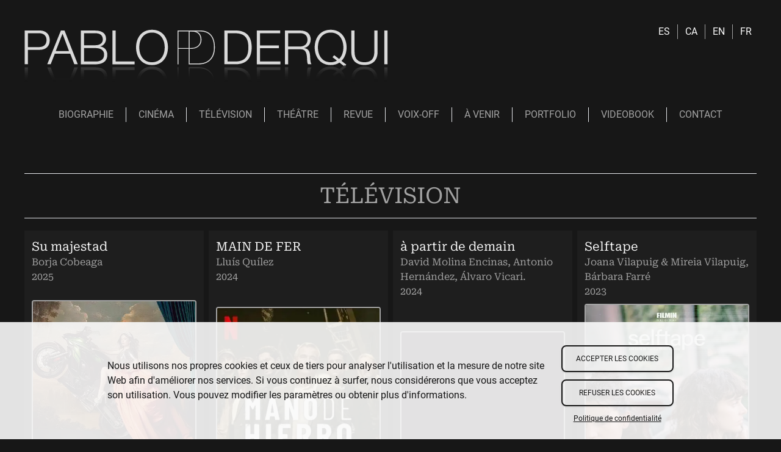

--- FILE ---
content_type: text/html; charset=UTF-8
request_url: https://pabloderqui.com/fr/television/
body_size: 16459
content:
<!DOCTYPE html><html lang="es"><head><script>(function(w,d,s,l,i){w[l]=w[l]||[];w[l].push({'gtm.start': new Date().getTime(),event:'gtm.js'});var
        f=d.getElementsByTagName(s)[0], j=d.createElement(s),dl=l!='dataLayer'?'&l='+l:'';j.async=true;j.src=
        'https://www.googletagmanager.com/gtm.js?id='+i+dl;f.parentNode.insertBefore(j,f);
        })(window,document,'script','dataLayer','GTM-N6657PZ');</script></script><meta charSet="utf-8"/><meta http-equiv="x-ua-compatible" content="ie=edge"/><meta name="viewport" content="width=device-width, initial-scale=1, shrink-to-fit=no"/><meta name="generator" content="Gatsby 4.24.1"/><meta data-react-helmet="true" name="image" content="https://pabloderqui.com/logo.png"/><meta data-react-helmet="true" name="charSet" content="utf-8"/><meta data-react-helmet="true" name="viewport" content="width=device-width, initial-scale=1"/><meta data-react-helmet="true" name="description" content="Découvrez toutes les séries de la filmographie de Pablo Derqui. De ses débuts à ses prochains projets à la TV, Netflix, Movistar +, etc."/><meta data-react-helmet="true" property="og:url" content="https://pabloderqui.com/fr/television/"/><meta data-react-helmet="true" property="og:title" content="Séries TV &amp; plateformes OTT"/><meta data-react-helmet="true" property="og:image" content="https://pabloderqui.com/logo.png"/><meta data-react-helmet="true" property="og:description" content="Découvrez toutes les séries de la filmographie de Pablo Derqui. De ses débuts à ses prochains projets à la TV, Netflix, Movistar +, etc."/><meta data-react-helmet="true" property="og:type" content="website"/><meta data-react-helmet="true" name="twitter:card" content="summary"/><meta data-react-helmet="true" name="twitter:creator" content=""/><meta data-react-helmet="true" name="twitter:title" content="Séries TV &amp; plateformes OTT"/><meta data-react-helmet="true" name="twitter:description" content="Découvrez toutes les séries de la filmographie de Pablo Derqui. De ses débuts à ses prochains projets à la TV, Netflix, Movistar +, etc."/><meta name="theme-color" content="#171717"/><style data-href="/styles.938e1744240fc3aaed63.css" data-identity="gatsby-global-css">/*
! tailwindcss v3.1.6 | MIT License | https://tailwindcss.com
*/*,:after,:before{border:0 solid #e5e7eb;box-sizing:border-box}:after,:before{--tw-content:""}html{-webkit-text-size-adjust:100%;font-family:Roboto;line-height:1.5;-moz-tab-size:4;-o-tab-size:4;tab-size:4}body{line-height:inherit;margin:0}h1,h2,h3,h4{font-size:inherit;font-weight:inherit}a{text-decoration:inherit}a,button{color:inherit}button{-webkit-appearance:button;background-color:transparent;background-image:none;font-family:inherit;font-size:100%;font-weight:inherit;line-height:inherit;margin:0;padding:0;text-transform:none}::-webkit-inner-spin-button,::-webkit-outer-spin-button{height:auto}::-webkit-search-decoration{-webkit-appearance:none}::-webkit-file-upload-button{-webkit-appearance:button;font:inherit}summary{display:list-item}h1,h2,h3,h4,menu,p,ul{margin:0}menu,ul{list-style:none;padding:0}button{cursor:pointer}audio,iframe{display:block;vertical-align:middle}*,:after,:before{--tw-border-spacing-x:0;--tw-border-spacing-y:0;--tw-translate-x:0;--tw-translate-y:0;--tw-rotate:0;--tw-skew-x:0;--tw-skew-y:0;--tw-scale-x:1;--tw-scale-y:1;--tw-pan-x: ;--tw-pan-y: ;--tw-pinch-zoom: ;--tw-scroll-snap-strictness:proximity;--tw-ordinal: ;--tw-slashed-zero: ;--tw-numeric-figure: ;--tw-numeric-spacing: ;--tw-numeric-fraction: ;--tw-ring-inset: ;--tw-ring-offset-width:0px;--tw-ring-offset-color:#fff;--tw-ring-color:rgba(59,130,246,.5);--tw-ring-offset-shadow:0 0 #0000;--tw-ring-shadow:0 0 #0000;--tw-shadow:0 0 #0000;--tw-shadow-colored:0 0 #0000;--tw-blur: ;--tw-brightness: ;--tw-contrast: ;--tw-grayscale: ;--tw-hue-rotate: ;--tw-invert: ;--tw-saturate: ;--tw-sepia: ;--tw-drop-shadow: ;--tw-backdrop-blur: ;--tw-backdrop-brightness: ;--tw-backdrop-contrast: ;--tw-backdrop-grayscale: ;--tw-backdrop-hue-rotate: ;--tw-backdrop-invert: ;--tw-backdrop-opacity: ;--tw-backdrop-saturate: ;--tw-backdrop-sepia: }::backdrop{--tw-border-spacing-x:0;--tw-border-spacing-y:0;--tw-translate-x:0;--tw-translate-y:0;--tw-rotate:0;--tw-skew-x:0;--tw-skew-y:0;--tw-scale-x:1;--tw-scale-y:1;--tw-pan-x: ;--tw-pan-y: ;--tw-pinch-zoom: ;--tw-scroll-snap-strictness:proximity;--tw-ordinal: ;--tw-slashed-zero: ;--tw-numeric-figure: ;--tw-numeric-spacing: ;--tw-numeric-fraction: ;--tw-ring-inset: ;--tw-ring-offset-width:0px;--tw-ring-offset-color:#fff;--tw-ring-color:rgba(59,130,246,.5);--tw-ring-offset-shadow:0 0 #0000;--tw-ring-shadow:0 0 #0000;--tw-shadow:0 0 #0000;--tw-shadow-colored:0 0 #0000;--tw-blur: ;--tw-brightness: ;--tw-contrast: ;--tw-grayscale: ;--tw-hue-rotate: ;--tw-invert: ;--tw-saturate: ;--tw-sepia: ;--tw-drop-shadow: ;--tw-backdrop-blur: ;--tw-backdrop-brightness: ;--tw-backdrop-contrast: ;--tw-backdrop-grayscale: ;--tw-backdrop-hue-rotate: ;--tw-backdrop-invert: ;--tw-backdrop-opacity: ;--tw-backdrop-saturate: ;--tw-backdrop-sepia: }.container{margin-left:auto;margin-right:auto;width:100%}@media (min-width:640px){.container{max-width:640px}}@media (min-width:768px){.container{max-width:768px}}@media (min-width:1024px){.container{max-width:1024px}}@media (min-width:1280px){.container{max-width:1280px}}@media (min-width:1536px){.container{max-width:1536px}}.visible{visibility:visible}.invisible{visibility:hidden}.fixed{position:fixed}.absolute{position:absolute}.relative{position:relative}.bottom-0{bottom:0}.left-0{left:0}.right-0{right:0}.bottom-14{bottom:3.5rem}.right-8{right:2rem}.top-40{top:10rem}.z-50{z-index:50}.z-40{z-index:40}.z-30{z-index:30}.col-span-2{grid-column:span 2/span 2}.mx-auto{margin-left:auto;margin-right:auto}.my-3{margin-bottom:.75rem;margin-top:.75rem}.mt-5{margin-top:1.25rem}.mt-3{margin-top:.75rem}.mt-10{margin-top:2.5rem}.mb-2{margin-bottom:.5rem}.mt-8{margin-top:2rem}.mt-2{margin-top:.5rem}.mt-4{margin-top:1rem}.mb-5{margin-bottom:1.25rem}.inline-block{display:inline-block}.flex{display:flex}.grid{display:grid}.hidden{display:none}.h-80{height:20rem}.h-14{height:3.5rem}.h-screen{height:100vh}.h-12{height:3rem}.h-\[300px\]{height:300px}.h-full{height:100%}.h-48{height:12rem}.h-32{height:8rem}.h-28{height:7rem}.h-96{height:24rem}.h-20{height:5rem}.w-full{width:100%}.w-8{width:2rem}.w-40{width:10rem}.w-12{width:3rem}.w-1\/2{width:50%}.w-48{width:12rem}.max-w-7xl{max-width:80rem}.max-w-2xl{max-width:42rem}@keyframes aparece{0%{opacity:0;transform:translateX(7%)}to{opacity:1;transform:translateX(0)}}.animate-aparece{animation:aparece .3s linear}.cursor-pointer{cursor:pointer}.grid-cols-1{grid-template-columns:repeat(1,minmax(0,1fr))}.grid-cols-3{grid-template-columns:repeat(3,minmax(0,1fr))}.flex-row{flex-direction:row}.flex-col{flex-direction:column}.items-start{align-items:flex-start}.items-center{align-items:center}.items-stretch{align-items:stretch}.justify-start{justify-content:flex-start}.justify-end{justify-content:flex-end}.justify-center{justify-content:center}.justify-between{justify-content:space-between}.gap-2{gap:.5rem}.gap-1{gap:.25rem}.gap-5{gap:1.25rem}.gap-x-5{-moz-column-gap:1.25rem;column-gap:1.25rem}.space-x-2>:not([hidden])~:not([hidden]){--tw-space-x-reverse:0;margin-left:calc(.5rem*(1 - var(--tw-space-x-reverse)));margin-right:calc(.5rem*var(--tw-space-x-reverse))}.divide-x>:not([hidden])~:not([hidden]){--tw-divide-x-reverse:0;border-left-width:calc(1px*(1 - var(--tw-divide-x-reverse)));border-right-width:calc(1px*var(--tw-divide-x-reverse))}.divide-y>:not([hidden])~:not([hidden]){--tw-divide-y-reverse:0;border-bottom-width:calc(1px*var(--tw-divide-y-reverse));border-top-width:calc(1px*(1 - var(--tw-divide-y-reverse)))}.rounded-xl{border-radius:.75rem}.rounded-lg{border-radius:.5rem}.rounded-full{border-radius:9999px}.rounded{border-radius:.25rem}.border{border-width:1px}.border-2{border-width:2px}.border-r{border-right-width:1px}.border-t{border-top-width:1px}.border-b{border-bottom-width:1px}.border-gris{--tw-border-opacity:1;border-color:rgb(163 163 163/var(--tw-border-opacity))}.border-negro{--tw-border-opacity:1;border-color:rgb(23 23 23/var(--tw-border-opacity))}.border-blanco{--tw-border-opacity:1;border-color:rgb(250 250 250/var(--tw-border-opacity))}.bg-negro{--tw-bg-opacity:1;background-color:rgb(23 23 23/var(--tw-bg-opacity))}.bg-blanco{--tw-bg-opacity:1;background-color:rgb(250 250 250/var(--tw-bg-opacity))}.bg-gris{--tw-bg-opacity:1;background-color:rgb(163 163 163/var(--tw-bg-opacity))}.bg-opacity-90{--tw-bg-opacity:0.9}.bg-opacity-5{--tw-bg-opacity:0.05}.bg-opacity-80{--tw-bg-opacity:0.8}.object-contain{-o-object-fit:contain;object-fit:contain}.p-5{padding:1.25rem}.p-10{padding:2.5rem}.p-3{padding:.75rem}.p-4{padding:1rem}.p-2{padding:.5rem}.px-8{padding-left:2rem;padding-right:2rem}.py-2{padding-bottom:.5rem;padding-top:.5rem}.px-5{padding-left:1.25rem;padding-right:1.25rem}.py-3{padding-bottom:.75rem;padding-top:.75rem}.px-10{padding-left:2.5rem;padding-right:2.5rem}.py-6{padding-bottom:1.5rem;padding-top:1.5rem}.px-2{padding-left:.5rem;padding-right:.5rem}.px-4{padding-left:1rem;padding-right:1rem}.py-4{padding-bottom:1rem;padding-top:1rem}.px-3{padding-left:.75rem;padding-right:.75rem}.px-6{padding-left:1.5rem;padding-right:1.5rem}.px-7{padding-left:1.75rem;padding-right:1.75rem}.py-8{padding-bottom:2rem;padding-top:2rem}.pr-2{padding-right:.5rem}.pl-2{padding-left:.5rem}.pb-7{padding-bottom:1.75rem}.pt-8{padding-top:2rem}.pt-5{padding-top:1.25rem}.pb-8{padding-bottom:2rem}.text-center{text-align:center}.font-sans{font-family:Roboto}.text-xs{font-size:.75rem;line-height:1rem}.text-sm{font-size:.875rem;line-height:1.25rem}.text-3xl{font-size:1.875rem;line-height:2.25rem}.text-lg{font-size:1.125rem}.text-lg,.text-xl{line-height:1.75rem}.text-xl{font-size:1.25rem}.text-2xl{font-size:1.5rem;line-height:2rem}.font-medium{font-weight:500}.font-normal{font-weight:400}.uppercase{text-transform:uppercase}.text-gris{--tw-text-opacity:1;color:rgb(163 163 163/var(--tw-text-opacity))}.text-negro{--tw-text-opacity:1;color:rgb(23 23 23/var(--tw-text-opacity))}.text-blanco{--tw-text-opacity:1;color:rgb(250 250 250/var(--tw-text-opacity))}.underline{-webkit-text-decoration-line:underline;text-decoration-line:underline}.opacity-0{opacity:0}.opacity-100{opacity:1}.shadow{--tw-shadow:0 1px 3px 0 rgba(0,0,0,.1),0 1px 2px -1px rgba(0,0,0,.1);--tw-shadow-colored:0 1px 3px 0 var(--tw-shadow-color),0 1px 2px -1px var(--tw-shadow-color);box-shadow:var(--tw-ring-offset-shadow,0 0 #0000),var(--tw-ring-shadow,0 0 #0000),var(--tw-shadow)}.filter{filter:var(--tw-blur) var(--tw-brightness) var(--tw-contrast) var(--tw-grayscale) var(--tw-hue-rotate) var(--tw-invert) var(--tw-saturate) var(--tw-sepia) var(--tw-drop-shadow)}.transition{transition-duration:.15s;transition-property:color,background-color,border-color,fill,stroke,opacity,box-shadow,transform,filter,-webkit-text-decoration-color,-webkit-backdrop-filter;transition-property:color,background-color,border-color,text-decoration-color,fill,stroke,opacity,box-shadow,transform,filter,backdrop-filter;transition-property:color,background-color,border-color,text-decoration-color,fill,stroke,opacity,box-shadow,transform,filter,backdrop-filter,-webkit-text-decoration-color,-webkit-backdrop-filter;transition-timing-function:cubic-bezier(.4,0,.2,1)}.transition-all{transition-duration:.15s;transition-property:all;transition-timing-function:cubic-bezier(.4,0,.2,1)}.duration-100{transition-duration:.1s}.duration-500{transition-duration:.5s}.ease-in-out{transition-timing-function:cubic-bezier(.4,0,.2,1)}body{--tw-bg-opacity:1;background-color:rgb(23 23 23/var(--tw-bg-opacity))}h1,h2,h3,h4{color:rgb(163 163 163/var(--tw-text-opacity));font-family:Roboto Serif}h1,h2,h3,h4,p{--tw-text-opacity:1}p{color:rgb(250 250 250/var(--tw-text-opacity));font-family:Roboto}@font-face{font-display:swap;font-family:Roboto;font-style:normal;font-weight:400;src:url(/static/Roboto-Regular-4a463af37c9eaeca8205edfc6ac81074.woff) format("woff")}@font-face{font-display:swap;font-family:Roboto;font-style:normal;font-weight:700;src:url(/static/Roboto-Bold-f3472e24d4030bdec0d0591edf9f6562.woff) format("woff")}@font-face{font-display:swap;font-family:"Roboto Serif";font-style:normal;font-weight:400;src:url(/static/RobotoSerif-Regular-c5ec57b6ba6877144d2522bf7a3093ea.woff) format("woff")}.first-of-type\:pl-0:first-of-type{padding-left:0}.last-of-type\:border-none:last-of-type{border-style:none}.hover\:-translate-y-2:hover{--tw-translate-y:-0.5rem}.hover\:-translate-y-2:hover,.hover\:scale-105:hover{transform:translate(var(--tw-translate-x),var(--tw-translate-y)) rotate(var(--tw-rotate)) skewX(var(--tw-skew-x)) skewY(var(--tw-skew-y)) scaleX(var(--tw-scale-x)) scaleY(var(--tw-scale-y))}.hover\:scale-105:hover{--tw-scale-x:1.05;--tw-scale-y:1.05}.hover\:bg-negro:hover{--tw-bg-opacity:1;background-color:rgb(23 23 23/var(--tw-bg-opacity))}.hover\:text-blanco:hover{--tw-text-opacity:1;color:rgb(250 250 250/var(--tw-text-opacity))}.hover\:underline:hover{-webkit-text-decoration-line:underline;text-decoration-line:underline}.hover\:opacity-70:hover{opacity:.7}@media (min-width:640px){.sm\:my-7{margin-bottom:1.75rem;margin-top:1.75rem}.sm\:mt-16{margin-top:4rem}.sm\:mb-5{margin-bottom:1.25rem}.sm\:flex{display:flex}.sm\:h-48{height:12rem}.sm\:h-\[650px\]{height:650px}.sm\:w-7\/12{width:58.333333%}.sm\:grid-cols-2{grid-template-columns:repeat(2,minmax(0,1fr))}.sm\:flex-col{flex-direction:column}.sm\:items-stretch{align-items:stretch}.sm\:justify-center{justify-content:center}.sm\:space-x-5>:not([hidden])~:not([hidden]){--tw-space-x-reverse:0;margin-left:calc(1.25rem*(1 - var(--tw-space-x-reverse)));margin-right:calc(1.25rem*var(--tw-space-x-reverse))}.sm\:space-x-0>:not([hidden])~:not([hidden]){--tw-space-x-reverse:0;margin-left:calc(0px*(1 - var(--tw-space-x-reverse)));margin-right:calc(0px*var(--tw-space-x-reverse))}.sm\:px-10{padding-left:2.5rem;padding-right:2.5rem}.sm\:text-4xl{font-size:2.25rem;line-height:2.5rem}.sm\:text-3xl{font-size:1.875rem;line-height:2.25rem}.sm\:text-xl{font-size:1.25rem;line-height:1.75rem}.sm\:text-2xl{font-size:1.5rem;line-height:2rem}}@media (min-width:768px){.md\:bottom-28{bottom:7rem}.md\:right-10{right:2.5rem}.md\:mt-0{margin-top:0}.md\:h-\[500px\]{height:500px}.md\:w-1\/2{width:50%}.md\:w-1\/4{width:25%}.md\:w-3\/4{width:75%}.md\:grid-cols-3{grid-template-columns:repeat(3,minmax(0,1fr))}.md\:grid-cols-2{grid-template-columns:repeat(2,minmax(0,1fr))}.md\:flex-row{flex-direction:row}.md\:justify-end{justify-content:flex-end}.md\:justify-between{justify-content:space-between}.md\:space-x-10>:not([hidden])~:not([hidden]){--tw-space-x-reverse:0;margin-left:calc(2.5rem*(1 - var(--tw-space-x-reverse)));margin-right:calc(2.5rem*var(--tw-space-x-reverse))}.md\:border-b-0{border-bottom-width:0}.md\:border-r{border-right-width:1px}.md\:p-5{padding:1.25rem}.md\:text-right{text-align:right}.md\:text-base{font-size:1rem;line-height:1.5rem}}@media (min-width:1024px){.lg\:mb-96{margin-bottom:24rem}.lg\:mt-0{margin-top:0}.lg\:flex{display:flex}.lg\:hidden{display:none}.lg\:grid-cols-4{grid-template-columns:repeat(4,minmax(0,1fr))}.lg\:grid-cols-3{grid-template-columns:repeat(3,minmax(0,1fr))}.lg\:px-20{padding-left:5rem;padding-right:5rem}.lg\:text-5xl{font-size:3rem;line-height:1}}@media (min-width:1280px){.xl\:px-5{padding-left:1.25rem;padding-right:1.25rem}}.biografia p{margin-top:.8rem}.biografia a,.proximos a{--tw-text-opacity:1;color:rgb(163 163 163/var(--tw-text-opacity));-webkit-text-decoration-line:underline;text-decoration-line:underline}.legal{border:2px solid var(--main-colortextos);margin:auto;max-width:90rem;padding:2rem;width:90%}.legal a,.legal p{color:#fafafa;font-size:1rem;-webkit-hyphens:auto;hyphens:auto;-moz-hyphens:auto;-ms-hyphens:auto;line-height:1.3;opacity:.8;text-align:justify}.legal a{color:#a3a3a3;text-decoration:underline}.legal span{display:block;margin-top:1.5rem}</style><title data-react-helmet="true">Pablo Derqui | Séries TV &amp; plateformes OTT</title><link data-react-helmet="true" rel="alternate" hreflang="fr" href="https://pabloderqui.com/fr/television/"/><style>.gatsby-image-wrapper{position:relative;overflow:hidden}.gatsby-image-wrapper picture.object-fit-polyfill{position:static!important}.gatsby-image-wrapper img{bottom:0;height:100%;left:0;margin:0;max-width:none;padding:0;position:absolute;right:0;top:0;width:100%;object-fit:cover}.gatsby-image-wrapper [data-main-image]{opacity:0;transform:translateZ(0);transition:opacity .25s linear;will-change:opacity}.gatsby-image-wrapper-constrained{display:inline-block;vertical-align:top}</style><noscript><style>.gatsby-image-wrapper noscript [data-main-image]{opacity:1!important}.gatsby-image-wrapper [data-placeholder-image]{opacity:0!important}</style></noscript><script type="module">const e="undefined"!=typeof HTMLImageElement&&"loading"in HTMLImageElement.prototype;e&&document.body.addEventListener("load",(function(e){const t=e.target;if(void 0===t.dataset.mainImage)return;if(void 0===t.dataset.gatsbyImageSsr)return;let a=null,n=t;for(;null===a&&n;)void 0!==n.parentNode.dataset.gatsbyImageWrapper&&(a=n.parentNode),n=n.parentNode;const o=a.querySelector("[data-placeholder-image]"),r=new Image;r.src=t.currentSrc,r.decode().catch((()=>{})).then((()=>{t.style.opacity=1,o&&(o.style.opacity=0,o.style.transition="opacity 500ms linear")}))}),!0);</script><link rel="icon" href="/favicon-32x32.png?v=e25f1c0e1e857b2965606b45f72321f9" type="image/png"/><link rel="manifest" href="/manifest_fr.webmanifest" crossorigin="anonymous"/><link rel="apple-touch-icon" sizes="48x48" href="/icons/icon-48x48.png?v=e25f1c0e1e857b2965606b45f72321f9"/><link rel="apple-touch-icon" sizes="72x72" href="/icons/icon-72x72.png?v=e25f1c0e1e857b2965606b45f72321f9"/><link rel="apple-touch-icon" sizes="96x96" href="/icons/icon-96x96.png?v=e25f1c0e1e857b2965606b45f72321f9"/><link rel="apple-touch-icon" sizes="144x144" href="/icons/icon-144x144.png?v=e25f1c0e1e857b2965606b45f72321f9"/><link rel="apple-touch-icon" sizes="192x192" href="/icons/icon-192x192.png?v=e25f1c0e1e857b2965606b45f72321f9"/><link rel="apple-touch-icon" sizes="256x256" href="/icons/icon-256x256.png?v=e25f1c0e1e857b2965606b45f72321f9"/><link rel="apple-touch-icon" sizes="384x384" href="/icons/icon-384x384.png?v=e25f1c0e1e857b2965606b45f72321f9"/><link rel="apple-touch-icon" sizes="512x512" href="/icons/icon-512x512.png?v=e25f1c0e1e857b2965606b45f72321f9"/><link rel="canonical" href="https://pabloderqui.com/fr/television/" data-baseprotocol="https:" data-basehost="pabloderqui.com"/><link rel="sitemap" type="application/xml" href="/sitemap/sitemap-index.xml"/></head><body><noscript><iframe src="https://www.googletagmanager.com/ns.html?id=GTM-N6657PZ" height="0" width="0"
        style="display:none;visibility:hidden"></iframe>
        </noscript><div id="___gatsby"><div style="outline:none" tabindex="-1" id="gatsby-focus-wrapper"><header class="p-5 pt-8"><section class="container max-w-7xl grid grid-cols-1 px-4"><article class="flex flex-col justify-start md:flex-row sm:items-stretch"><a class="md:w-1/2 max-w-2xl mt-4" aria-label="Link a la página de inicio" href="/fr/"><svg version="1.1" id="Capa_1" x="0px" y="0px" viewBox="0 0 459 92" style="enable-background:new 0 0 459 92" xml:space="preserve"><style type="text/css">
	.st0{fill:#D9D9D9;}
	.st1{fill:url(#SVGID_1_);}
	.st2{fill:url(#SVGID_2_);}
	.st3{fill:url(#SVGID_3_);}
	.st4{fill:url(#SVGID_4_);}
	.st5{fill:url(#SVGID_5_);}
	.st6{fill:url(#SVGID_6_);}
	.st7{fill:url(#SVGID_7_);}
	.st8{fill:url(#SVGID_8_);}
	.st9{fill:url(#SVGID_9_);}
	.st10{fill:url(#SVGID_10_);}
	.st11{fill:url(#SVGID_11_);}
	.st12{fill:url(#SVGID_12_);}
</style><g><g><path class="st0" d="M22.1,1.5H3.4v42.1h4v-18h14.7c7.6,0,12.5-4.4,12.5-12S29.6,1.5,22.1,1.5z M21.2,22.2H7.4V4.9h13.8
			c5.5,0,9.4,2.8,9.4,8.6S26.8,22.2,21.2,22.2z"></path><path class="st0" d="M53,1.5h-4.5l-17,42.1h4.3l5.1-13.1h19.2l5.1,13.1h4.3L53,1.5z M42.1,27.1l8.4-21.6l8.1,21.6H42.1z"></path><path class="st0" d="M97.4,21.4v-0.1c4.4-0.9,7.3-5,7.3-9.4c0-7.8-6.4-10.3-13.5-10.3H73.4v42.1h17.8c13.7,0,15.1-8,15.1-12
			C106.3,26.2,102.8,22.1,97.4,21.4z M77.4,4.9h13.8c6.3,0,9.5,2.7,9.5,7.9c0,4-3.1,7.1-9.5,7.1H77.4V4.9z M91.2,40.2H77.4V23.4
			h13.8c7,0,11.1,2.8,11.1,8.1C102.3,38.3,97.1,40.3,91.2,40.2z"></path><polygon class="st0" points="112.7,1.5 116.7,1.5 116.7,40.2 140.3,40.2 140.3,43.7 112.7,43.7 		"></polygon><path class="st0" d="M162,0.6c-13.3,0-19.9,10.4-19.9,22c0,11.5,6.6,22,19.9,22c13.2,0,19.8-10.4,19.8-22
			C181.9,11.1,175.3,0.6,162,0.6z M162,41.1c-11.2,0-15.9-9.3-15.9-18.5S150.8,4.1,162,4.1c11.1,0,15.8,9.3,15.8,18.5
			S173.1,41.1,162,41.1z"></path></g><g><path class="st0" d="M266.7,1.5h-14.6v42.1h14.6c12.7-0.3,19.4-7.3,19.4-21.1C286.1,8.8,279.4,1.8,266.7,1.5z M264.7,40.2h-8.6
			V4.9h8.6c12.1,0,17.3,5.1,17.3,17.7S276.8,40.3,264.7,40.2z"></path><polygon class="st0" points="292.5,1.5 321.6,1.5 321.6,4.9 296.5,4.9 296.5,20.2 320,20.2 320,23.6 296.5,23.6 296.5,40.2 
			321.9,40.2 321.9,43.7 292.5,43.7 		"></polygon><path class="st0" d="M358.8,32.9c-0.3-5-1.9-8.8-7.4-9.5v-0.1c5.4-1.1,8.2-5.4,8.2-10.7c0-7.6-5.8-11-12.8-11h-19.3v42.1h4V24.9
			h15.2c7.6-0.3,8.1,6.3,8.4,12.2c0.1,1.8,0.1,4.9,1.1,6.5h4.4C359,41.5,359,35.7,358.8,32.9z M346.5,21.5h-15V4.9h15
			c6,0,9.1,3.2,9.1,8.4S351.4,21.5,346.5,21.5z"></path><path class="st0" d="M404.3,22.6c0-11.5-6.6-22-19.8-22c-13.3,0-19.9,10.4-19.9,22c0,11.5,6.6,22,19.9,22c4.4,0,8-1.1,10.9-3.1
			l6.5,5l2-2.5l-6-4.6C402.2,35.2,404.3,29.1,404.3,22.6z M395,37l-6.1-4.7l-2.1,2.5l5.5,4.2c-2.1,1.4-4.7,2.1-7.8,2.1
			c-11.2,0-15.9-9.3-15.9-18.5s4.7-18.5,15.9-18.5c11.1,0,15.8,9.3,15.8,18.5C400.3,28,398.7,33.4,395,37z"></path><path class="st0" d="M410.2,1.5h4v26.1c-0.1,9.8,4.6,13.5,12.3,13.5c7.8,0,12.5-3.7,12.4-13.5V1.5h4v27c0,8.7-4.7,16-16.4,16
			c-11.7,0-16.3-7.4-16.3-16V1.5z"></path><rect x="451.3" y="1.5" class="st0" width="4" height="42.1"></rect></g><g><path class="st0" d="M194.9,43.7h-1.2V1.5h17.1c8,0,12.8,3.9,12.8,11.5c0,7.4-5.6,11.4-13.4,11.4h-15.3L194.9,43.7L194.9,43.7z
			 M194.9,23.3h15.9c6.6,0,11.6-3.7,11.6-10.3s-3.9-10.3-11.6-10.3h-15.9V23.3z"></path><path class="st0" d="M207.6,1.5h14.8c8.4,0,17.9,4.5,17.9,21.1c0,15.1-9.6,21.1-19.8,21.1h-12.9V1.5z M208.8,42.5h12
			c10,0,18.3-6.3,18.3-19.9c0-15.8-8.6-19.9-17.1-19.9h-13.3v39.8H208.8z"></path></g></g><g><linearGradient id="SVGID_1_" gradientUnits="userSpaceOnUse" x1="19" y1="89.6" x2="19" y2="47.5"><stop offset="0.5631" style="stop-color:#101010;stop-opacity:0"></stop><stop offset="0.6601" style="stop-color:#1D1D1D;stop-opacity:0.2221"></stop><stop offset="0.8661" style="stop-color:#323232;stop-opacity:0.6936"></stop><stop offset="1" style="stop-color:#3A3A3A"></stop></linearGradient><path class="st1" d="M22.1,65.5H7.4v-18h-4v42.1h18.7c7.5,0,12.5-4.5,12.5-12.1S29.7,65.5,22.1,65.5z M21.2,86.2H7.4V68.9h13.8
		c5.6,0,9.4,2.9,9.4,8.7C30.6,83.4,26.7,86.2,21.2,86.2z"></path><linearGradient id="SVGID_2_" gradientUnits="userSpaceOnUse" x1="50.5" y1="89.6" x2="50.5" y2="47.5"><stop offset="0.5631" style="stop-color:#101010;stop-opacity:0"></stop><stop offset="0.6601" style="stop-color:#1D1D1D;stop-opacity:0.2221"></stop><stop offset="0.8661" style="stop-color:#323232;stop-opacity:0.6936"></stop><stop offset="1" style="stop-color:#3A3A3A"></stop></linearGradient><path class="st2" d="M60.1,60.6H40.9l-5.1-13.1h-4.3l17,42.1H53l16.5-42.1h-4.3L60.1,60.6z M50.5,85.6L42.1,64h16.5L50.5,85.6z"></path><linearGradient id="SVGID_3_" gradientUnits="userSpaceOnUse" x1="89.85" y1="89.5" x2="89.85" y2="47.4"><stop offset="0.5631" style="stop-color:#101010;stop-opacity:0"></stop><stop offset="0.6601" style="stop-color:#1D1D1D;stop-opacity:0.2221"></stop><stop offset="0.8661" style="stop-color:#323232;stop-opacity:0.6936"></stop><stop offset="1" style="stop-color:#3A3A3A"></stop></linearGradient><path class="st3" d="M106.3,59.4c0-4-1.4-12-15.1-12H73.4v42.1h17.8c7.1,0,13.5-2.5,13.5-10.3c0-4.4-2.9-8.5-7.3-9.4v-0.1
		C102.8,69,106.3,64.9,106.3,59.4z M100.7,78.3c0,5.2-3.2,7.9-9.5,7.9H77.4v-15h13.8C97.6,71.2,100.7,74.3,100.7,78.3z M91.2,67.7
		H77.4V50.9h13.8c5.9-0.1,11.1,1.9,11.1,8.7C102.3,64.9,98.2,67.7,91.2,67.7z"></path><linearGradient id="SVGID_4_" gradientUnits="userSpaceOnUse" x1="126.5" y1="89.6" x2="126.5" y2="47.4"><stop offset="0.5631" style="stop-color:#101010;stop-opacity:0"></stop><stop offset="0.6601" style="stop-color:#1D1D1D;stop-opacity:0.2221"></stop><stop offset="0.8661" style="stop-color:#323232;stop-opacity:0.6936"></stop><stop offset="1" style="stop-color:#3A3A3A"></stop></linearGradient><polygon class="st4" points="112.7,89.6 116.7,89.6 116.7,50.9 140.3,50.9 140.3,47.4 112.7,47.4 	"></polygon><linearGradient id="SVGID_5_" gradientUnits="userSpaceOnUse" x1="161.9506" y1="90.5" x2="161.9506" y2="46.5"><stop offset="0.5631" style="stop-color:#101010;stop-opacity:0"></stop><stop offset="0.6601" style="stop-color:#1D1D1D;stop-opacity:0.2221"></stop><stop offset="0.8661" style="stop-color:#323232;stop-opacity:0.6936"></stop><stop offset="1" style="stop-color:#3A3A3A"></stop></linearGradient><path class="st5" d="M162,46.5c-13.3,0-19.9,10.5-19.9,22c0,11.6,6.6,22,19.9,22s19.9-10.5,19.8-22C181.8,56.9,175.2,46.5,162,46.5
		z M162,87c-11.2,0-15.9-9.3-15.9-18.5S150.8,50,162,50c11.1,0,15.8,9.3,15.8,18.5S173.1,87,162,87z"></path><linearGradient id="SVGID_6_" gradientUnits="userSpaceOnUse" x1="269.1" y1="89.6" x2="269.1" y2="47.5"><stop offset="0.5631" style="stop-color:#101010;stop-opacity:0"></stop><stop offset="0.6601" style="stop-color:#1D1D1D;stop-opacity:0.2221"></stop><stop offset="0.8661" style="stop-color:#323232;stop-opacity:0.6936"></stop><stop offset="1" style="stop-color:#3A3A3A"></stop></linearGradient><path class="st6" d="M266.7,47.5h-14.6v42.1h14.6c12.7-0.3,19.4-7.3,19.4-21C286.1,54.8,279.4,47.8,266.7,47.5z M264.7,86.2h-8.6
		V50.9h8.6c12.1-0.1,17.3,5,17.3,17.6S276.8,86.2,264.7,86.2z"></path><linearGradient id="SVGID_7_" gradientUnits="userSpaceOnUse" x1="307.2" y1="89.6" x2="307.2" y2="47.4"><stop offset="0.5631" style="stop-color:#101010;stop-opacity:0"></stop><stop offset="0.6601" style="stop-color:#1D1D1D;stop-opacity:0.2221"></stop><stop offset="0.8661" style="stop-color:#323232;stop-opacity:0.6936"></stop><stop offset="1" style="stop-color:#3A3A3A"></stop></linearGradient><polygon class="st7" points="292.5,89.6 321.6,89.6 321.6,86.2 296.5,86.2 296.5,70.9 320,70.9 320,67.5 296.5,67.5 296.5,50.9 
		321.9,50.9 321.9,47.4 292.5,47.4 	"></polygon><linearGradient id="SVGID_8_" gradientUnits="userSpaceOnUse" x1="344.05" y1="89.5" x2="344.05" y2="47.4"><stop offset="0.5631" style="stop-color:#101010;stop-opacity:0"></stop><stop offset="0.6601" style="stop-color:#1D1D1D;stop-opacity:0.2221"></stop><stop offset="0.8661" style="stop-color:#323232;stop-opacity:0.6936"></stop><stop offset="1" style="stop-color:#3A3A3A"></stop></linearGradient><path class="st8" d="M358.8,58.2c0.2-2.8,0.2-8.6,1.8-10.7h-4.4c-1,1.6-1,4.7-1.1,6.5c-0.3,5.9-0.8,12.5-8.4,12.2h-15.2V47.4h-4
		v42.1h19.3c7,0,12.8-3.4,12.8-11c0-5.3-2.8-9.6-8.2-10.7v-0.1C356.9,67,358.5,63.2,358.8,58.2z M355.6,77.8c0,5.2-3.1,8.4-9.1,8.4
		h-15V69.6h15C351.4,69.6,355.6,72.6,355.6,77.8z"></path><linearGradient id="SVGID_9_" gradientUnits="userSpaceOnUse" x1="384.45" y1="90.5" x2="384.45" y2="44.6"><stop offset="0.5631" style="stop-color:#101010;stop-opacity:0"></stop><stop offset="0.6601" style="stop-color:#1D1D1D;stop-opacity:0.2221"></stop><stop offset="0.8661" style="stop-color:#323232;stop-opacity:0.6936"></stop><stop offset="1" style="stop-color:#3A3A3A"></stop></linearGradient><path class="st9" d="M403.9,47.1l-2-2.5l-6.5,5c-2.9-2-6.5-3.1-10.9-3.1c-13.3,0-19.9,10.5-19.9,22c0,11.6,6.6,22,19.9,22
		c13.2,0,19.8-10.5,19.8-22c0-6.5-2.1-12.6-6.4-16.8L403.9,47.1z M400.3,68.5c0,9.2-4.7,18.5-15.8,18.5c-11.2,0-15.9-9.3-15.9-18.5
		S373.3,50,384.5,50c3.1,0,5.7,0.7,7.8,2.1l-5.5,4.2l2.1,2.5l6.1-4.7C398.7,57.7,400.3,63.1,400.3,68.5z"></path><linearGradient id="SVGID_10_" gradientUnits="userSpaceOnUse" x1="426.55" y1="89.6" x2="426.55" y2="46.6"><stop offset="0.5631" style="stop-color:#101010;stop-opacity:0"></stop><stop offset="0.6601" style="stop-color:#1D1D1D;stop-opacity:0.2221"></stop><stop offset="0.8661" style="stop-color:#323232;stop-opacity:0.6936"></stop><stop offset="1" style="stop-color:#3A3A3A"></stop></linearGradient><path class="st10" d="M426.5,46.6c-11.7,0-16.3,7.4-16.3,16v27h4V63.5c-0.1-9.8,4.6-13.5,12.3-13.5c7.8,0,12.5,3.7,12.4,13.5v26.1
		h4v-27C442.9,53.9,438.2,46.6,426.5,46.6z"></path><linearGradient id="SVGID_11_" gradientUnits="userSpaceOnUse" x1="453.3" y1="89.6" x2="453.3" y2="47.5"><stop offset="0.5631" style="stop-color:#101010;stop-opacity:0"></stop><stop offset="0.6601" style="stop-color:#1D1D1D;stop-opacity:0.2221"></stop><stop offset="0.8661" style="stop-color:#323232;stop-opacity:0.6936"></stop><stop offset="1" style="stop-color:#3A3A3A"></stop></linearGradient><rect x="451.3" y="47.5" class="st11" width="4" height="42.1"></rect><linearGradient id="SVGID_12_" gradientUnits="userSpaceOnUse" x1="217" y1="89.6" x2="217" y2="47.4"><stop offset="0.5631" style="stop-color:#101010;stop-opacity:0"></stop><stop offset="0.6601" style="stop-color:#1D1D1D;stop-opacity:0.2221"></stop><stop offset="0.8661" style="stop-color:#323232;stop-opacity:0.6936"></stop><stop offset="1" style="stop-color:#3A3A3A"></stop></linearGradient><path class="st12" d="M220.5,47.4h-12.9v19.3h-12.7V47.4h-1.2v42.2h13.9h3.2h11.6c8.4,0,17.9-4.5,17.9-21.1
		C240.3,53.4,230.7,47.4,220.5,47.4z M207.6,88.4h-12.7V67.8h12.7V88.4z M208.7,88.4V67.8h2.1c6.6,0,11.6,3.7,11.6,10.3
		c0,6.6-3.9,10.3-11.6,10.3H208.7z M222,88.4h-4.6c3.9-1.7,6.2-5.1,6.2-10.3c0-7.4-5.6-11.4-13.4-11.4h-1.5V48.6h0.1h12
		c10,0,18.3,6.3,18.3,19.9C239.1,84.3,230.5,88.4,222,88.4z"></path></g></svg></a><div class="md:w-1/2 flex justify-between md:justify-end items-start mt-2"><div class="flex flex-row"><button class="font-sans text-blanco border-r border-gris px-3 uppercase text-center cursor-pointer last-of-type:border-none first-of-type:pl-0 hover:scale-105">es</button><button class="font-sans text-blanco border-r border-gris px-3 uppercase text-center cursor-pointer last-of-type:border-none first-of-type:pl-0 hover:scale-105">ca</button><button class="font-sans text-blanco border-r border-gris px-3 uppercase text-center cursor-pointer last-of-type:border-none first-of-type:pl-0 hover:scale-105">en</button><button class="font-sans text-blanco border-r border-gris px-3 uppercase text-center cursor-pointer last-of-type:border-none first-of-type:pl-0 hover:scale-105">fr</button></div><svg class="w-8 cursor-pointer lg:hidden" aria-label="abrir menu de navegacion" version="1.1" id="Capa_1" x="0px" y="0px" viewBox="0 0 88 64" style="enable-background:new 0 0 88 64" xml:space="preserve"><style type="text/css">
	.st0{fill:#D9D9D9;}
</style><path class="st0" d="M72.2,18.5H15.8c-3.6,0-6.5-2.9-6.5-6.5s2.9-6.5,6.5-6.5h56.4c3.6,0,6.5,2.9,6.5,6.5S75.8,18.5,72.2,18.5z"></path><path class="st0" d="M72.2,38.5H15.8c-3.6,0-6.5-2.9-6.5-6.5s2.9-6.5,6.5-6.5h56.4c3.6,0,6.5,2.9,6.5,6.5S75.8,38.5,72.2,38.5z"></path><path class="st0" d="M72.2,58.5H15.8c-3.6,0-6.5-2.9-6.5-6.5s2.9-6.5,6.5-6.5h56.4c3.6,0,6.5,2.9,6.5,6.5S75.8,58.5,72.2,58.5z"></path></svg></div></article><nav><ul class="hidden lg:flex justify-center divide-x"><li class="px-3 xl:px-5 text-gris uppercase"><a href="/fr/#bio">biographie</a></li><li class="px-3 xl:px-5 text-gris uppercase"><a href="/fr/cinema/">cinéma</a></li><li class="px-3 xl:px-5 text-gris uppercase"><a aria-current="page" class="" href="/fr/television/">télévision</a></li><li class="px-3 xl:px-5 text-gris uppercase"><a href="/fr/theatre/">théâtre</a></li><li class="px-3 xl:px-5 text-gris uppercase"><a href="/fr/revue/">revue</a></li><li class="px-3 xl:px-5 text-gris uppercase"><a href="/fr/voixoff/">voix-off</a></li><li class="px-3 xl:px-5 text-gris uppercase"><a href="/fr/#pr">à venir</a></li><li class="px-3 xl:px-5 text-gris uppercase"><a href="/fr/portfolio/">portfolio</a></li><li class="px-3 xl:px-5 text-gris uppercase"><a href="/fr/videobook/">videobook</a></li><li class="px-3 xl:px-5 text-gris uppercase"><a href="/fr/contact/">contact</a></li></ul></nav></section></header><main><section class="container max-w-7xl mt-10 sm:mt-16 px-10"><h2 class="border-t border-b text-center py-4 text-3xl sm:text-4xl uppercase">télévision</h2><article class="grid grid-cols-1 sm:grid-cols-2 md:grid-cols-3 lg:grid-cols-4 gap-2 mt-5"><div class="flex flex-col justify-between bg-gris bg-opacity-5 p-3"><div class="flex flex-col justify-end mb-2"><h2 class="text-blanco sm:text-xl"></h2><h3>Borja Cobeaga</h3><h4>2025<!-- --></h4></div><div data-gatsby-image-wrapper="" class="gatsby-image-wrapper gatsby-image-wrapper-constrained w-full rounded border-gris border-2"><div style="max-width:418px;display:block"><img alt="" role="presentation" aria-hidden="true" src="data:image/svg+xml;charset=utf-8,%3Csvg height=&#x27;603&#x27; width=&#x27;418&#x27; xmlns=&#x27;http://www.w3.org/2000/svg&#x27; version=&#x27;1.1&#x27;%3E%3C/svg%3E" style="max-width:100%;display:block;position:static"/></div><div aria-hidden="true" data-placeholder-image="" style="opacity:1;transition:opacity 500ms linear;background-color:#080818;position:absolute;top:0;left:0;bottom:0;right:0"></div><picture><source type="image/webp" data-srcset="/static/20bdc5c2f79cbdc5ea58e3e0ce969575/24272/Su_majestad_Serie_de_TV_536981706_large_057302c1f4.webp 105w,/static/20bdc5c2f79cbdc5ea58e3e0ce969575/93b9a/Su_majestad_Serie_de_TV_536981706_large_057302c1f4.webp 209w,/static/20bdc5c2f79cbdc5ea58e3e0ce969575/a93e7/Su_majestad_Serie_de_TV_536981706_large_057302c1f4.webp 418w" sizes="(min-width: 418px) 418px, 100vw"/><img data-gatsby-image-ssr="" data-main-image="" style="opacity:0" sizes="(min-width: 418px) 418px, 100vw" decoding="async" loading="lazy" data-src="/static/20bdc5c2f79cbdc5ea58e3e0ce969575/d3655/Su_majestad_Serie_de_TV_536981706_large_057302c1f4.jpg" data-srcset="/static/20bdc5c2f79cbdc5ea58e3e0ce969575/834a4/Su_majestad_Serie_de_TV_536981706_large_057302c1f4.jpg 105w,/static/20bdc5c2f79cbdc5ea58e3e0ce969575/f6955/Su_majestad_Serie_de_TV_536981706_large_057302c1f4.jpg 209w,/static/20bdc5c2f79cbdc5ea58e3e0ce969575/d3655/Su_majestad_Serie_de_TV_536981706_large_057302c1f4.jpg 418w" alt="catarula de television"/></picture><noscript><picture><source type="image/webp" srcSet="/static/20bdc5c2f79cbdc5ea58e3e0ce969575/24272/Su_majestad_Serie_de_TV_536981706_large_057302c1f4.webp 105w,/static/20bdc5c2f79cbdc5ea58e3e0ce969575/93b9a/Su_majestad_Serie_de_TV_536981706_large_057302c1f4.webp 209w,/static/20bdc5c2f79cbdc5ea58e3e0ce969575/a93e7/Su_majestad_Serie_de_TV_536981706_large_057302c1f4.webp 418w" sizes="(min-width: 418px) 418px, 100vw"/><img data-gatsby-image-ssr="" data-main-image="" style="opacity:0" sizes="(min-width: 418px) 418px, 100vw" decoding="async" loading="lazy" src="/static/20bdc5c2f79cbdc5ea58e3e0ce969575/d3655/Su_majestad_Serie_de_TV_536981706_large_057302c1f4.jpg" srcSet="/static/20bdc5c2f79cbdc5ea58e3e0ce969575/834a4/Su_majestad_Serie_de_TV_536981706_large_057302c1f4.jpg 105w,/static/20bdc5c2f79cbdc5ea58e3e0ce969575/f6955/Su_majestad_Serie_de_TV_536981706_large_057302c1f4.jpg 209w,/static/20bdc5c2f79cbdc5ea58e3e0ce969575/d3655/Su_majestad_Serie_de_TV_536981706_large_057302c1f4.jpg 418w" alt="catarula de television"/></picture></noscript><script type="module">const t="undefined"!=typeof HTMLImageElement&&"loading"in HTMLImageElement.prototype;if(t){const t=document.querySelectorAll("img[data-main-image]");for(let e of t){e.dataset.src&&(e.setAttribute("src",e.dataset.src),e.removeAttribute("data-src")),e.dataset.srcset&&(e.setAttribute("srcset",e.dataset.srcset),e.removeAttribute("data-srcset"));const t=e.parentNode.querySelectorAll("source[data-srcset]");for(let e of t)e.setAttribute("srcset",e.dataset.srcset),e.removeAttribute("data-srcset");e.complete&&(e.style.opacity=1,e.parentNode.parentNode.querySelector("[data-placeholder-image]").style.opacity=0)}}</script></div></div><div class="flex flex-col justify-between bg-gris bg-opacity-5 p-3"><div class="flex flex-col justify-end mb-2"><h2 class="text-blanco sm:text-xl"></h2><h3>Lluís Quílez</h3><h4>2024<!-- --></h4></div><div data-gatsby-image-wrapper="" class="gatsby-image-wrapper gatsby-image-wrapper-constrained w-full rounded border-gris border-2"><div style="max-width:400px;display:block"><img alt="" role="presentation" aria-hidden="true" src="data:image/svg+xml;charset=utf-8,%3Csvg height=&#x27;560&#x27; width=&#x27;400&#x27; xmlns=&#x27;http://www.w3.org/2000/svg&#x27; version=&#x27;1.1&#x27;%3E%3C/svg%3E" style="max-width:100%;display:block;position:static"/></div><div aria-hidden="true" data-placeholder-image="" style="opacity:1;transition:opacity 500ms linear;background-color:#181808;position:absolute;top:0;left:0;bottom:0;right:0"></div><picture><source type="image/webp" data-srcset="/static/42830e86e9abe2ae954bb96b3e37c27e/fd5fd/Mano_de_hierro_Miniserie_de_TV_130575404_large_53e8c6b00d.webp 100w,/static/42830e86e9abe2ae954bb96b3e37c27e/436db/Mano_de_hierro_Miniserie_de_TV_130575404_large_53e8c6b00d.webp 200w,/static/42830e86e9abe2ae954bb96b3e37c27e/48627/Mano_de_hierro_Miniserie_de_TV_130575404_large_53e8c6b00d.webp 400w" sizes="(min-width: 400px) 400px, 100vw"/><img data-gatsby-image-ssr="" data-main-image="" style="opacity:0" sizes="(min-width: 400px) 400px, 100vw" decoding="async" loading="lazy" data-src="/static/42830e86e9abe2ae954bb96b3e37c27e/5ffda/Mano_de_hierro_Miniserie_de_TV_130575404_large_53e8c6b00d.jpg" data-srcset="/static/42830e86e9abe2ae954bb96b3e37c27e/3212f/Mano_de_hierro_Miniserie_de_TV_130575404_large_53e8c6b00d.jpg 100w,/static/42830e86e9abe2ae954bb96b3e37c27e/291ee/Mano_de_hierro_Miniserie_de_TV_130575404_large_53e8c6b00d.jpg 200w,/static/42830e86e9abe2ae954bb96b3e37c27e/5ffda/Mano_de_hierro_Miniserie_de_TV_130575404_large_53e8c6b00d.jpg 400w" alt="catarula de television"/></picture><noscript><picture><source type="image/webp" srcSet="/static/42830e86e9abe2ae954bb96b3e37c27e/fd5fd/Mano_de_hierro_Miniserie_de_TV_130575404_large_53e8c6b00d.webp 100w,/static/42830e86e9abe2ae954bb96b3e37c27e/436db/Mano_de_hierro_Miniserie_de_TV_130575404_large_53e8c6b00d.webp 200w,/static/42830e86e9abe2ae954bb96b3e37c27e/48627/Mano_de_hierro_Miniserie_de_TV_130575404_large_53e8c6b00d.webp 400w" sizes="(min-width: 400px) 400px, 100vw"/><img data-gatsby-image-ssr="" data-main-image="" style="opacity:0" sizes="(min-width: 400px) 400px, 100vw" decoding="async" loading="lazy" src="/static/42830e86e9abe2ae954bb96b3e37c27e/5ffda/Mano_de_hierro_Miniserie_de_TV_130575404_large_53e8c6b00d.jpg" srcSet="/static/42830e86e9abe2ae954bb96b3e37c27e/3212f/Mano_de_hierro_Miniserie_de_TV_130575404_large_53e8c6b00d.jpg 100w,/static/42830e86e9abe2ae954bb96b3e37c27e/291ee/Mano_de_hierro_Miniserie_de_TV_130575404_large_53e8c6b00d.jpg 200w,/static/42830e86e9abe2ae954bb96b3e37c27e/5ffda/Mano_de_hierro_Miniserie_de_TV_130575404_large_53e8c6b00d.jpg 400w" alt="catarula de television"/></picture></noscript><script type="module">const t="undefined"!=typeof HTMLImageElement&&"loading"in HTMLImageElement.prototype;if(t){const t=document.querySelectorAll("img[data-main-image]");for(let e of t){e.dataset.src&&(e.setAttribute("src",e.dataset.src),e.removeAttribute("data-src")),e.dataset.srcset&&(e.setAttribute("srcset",e.dataset.srcset),e.removeAttribute("data-srcset"));const t=e.parentNode.querySelectorAll("source[data-srcset]");for(let e of t)e.setAttribute("srcset",e.dataset.srcset),e.removeAttribute("data-srcset");e.complete&&(e.style.opacity=1,e.parentNode.parentNode.querySelector("[data-placeholder-image]").style.opacity=0)}}</script></div></div><div class="flex flex-col justify-between bg-gris bg-opacity-5 p-3"><div class="flex flex-col justify-end mb-2"><h2 class="text-blanco sm:text-xl"></h2><h3>David Molina Encinas, Antonio Hernández, Álvaro Vicari.</h3><h4>2024<!-- --></h4></div><div data-gatsby-image-wrapper="" class="gatsby-image-wrapper gatsby-image-wrapper-constrained w-full rounded border-gris border-2"><div style="max-width:1200px;display:block"><img alt="" role="presentation" aria-hidden="true" src="data:image/svg+xml;charset=utf-8,%3Csvg height=&#x27;1500&#x27; width=&#x27;1200&#x27; xmlns=&#x27;http://www.w3.org/2000/svg&#x27; version=&#x27;1.1&#x27;%3E%3C/svg%3E" style="max-width:100%;display:block;position:static"/></div><div aria-hidden="true" data-placeholder-image="" style="opacity:1;transition:opacity 500ms linear;background-color:#180818;position:absolute;top:0;left:0;bottom:0;right:0"></div><picture><source type="image/webp" data-srcset="/static/bf03b8e16e4a54157115f06f3d3621a7/62523/48009995006214b927239901ac4b8e01_ccb1918f6d.webp 300w,/static/bf03b8e16e4a54157115f06f3d3621a7/d1d0f/48009995006214b927239901ac4b8e01_ccb1918f6d.webp 600w,/static/bf03b8e16e4a54157115f06f3d3621a7/a1ed7/48009995006214b927239901ac4b8e01_ccb1918f6d.webp 1200w" sizes="(min-width: 1200px) 1200px, 100vw"/><img data-gatsby-image-ssr="" data-main-image="" style="opacity:0" sizes="(min-width: 1200px) 1200px, 100vw" decoding="async" loading="lazy" data-src="/static/bf03b8e16e4a54157115f06f3d3621a7/5a15d/48009995006214b927239901ac4b8e01_ccb1918f6d.jpg" data-srcset="/static/bf03b8e16e4a54157115f06f3d3621a7/ddf0d/48009995006214b927239901ac4b8e01_ccb1918f6d.jpg 300w,/static/bf03b8e16e4a54157115f06f3d3621a7/f0517/48009995006214b927239901ac4b8e01_ccb1918f6d.jpg 600w,/static/bf03b8e16e4a54157115f06f3d3621a7/5a15d/48009995006214b927239901ac4b8e01_ccb1918f6d.jpg 1200w" alt="catarula de television"/></picture><noscript><picture><source type="image/webp" srcSet="/static/bf03b8e16e4a54157115f06f3d3621a7/62523/48009995006214b927239901ac4b8e01_ccb1918f6d.webp 300w,/static/bf03b8e16e4a54157115f06f3d3621a7/d1d0f/48009995006214b927239901ac4b8e01_ccb1918f6d.webp 600w,/static/bf03b8e16e4a54157115f06f3d3621a7/a1ed7/48009995006214b927239901ac4b8e01_ccb1918f6d.webp 1200w" sizes="(min-width: 1200px) 1200px, 100vw"/><img data-gatsby-image-ssr="" data-main-image="" style="opacity:0" sizes="(min-width: 1200px) 1200px, 100vw" decoding="async" loading="lazy" src="/static/bf03b8e16e4a54157115f06f3d3621a7/5a15d/48009995006214b927239901ac4b8e01_ccb1918f6d.jpg" srcSet="/static/bf03b8e16e4a54157115f06f3d3621a7/ddf0d/48009995006214b927239901ac4b8e01_ccb1918f6d.jpg 300w,/static/bf03b8e16e4a54157115f06f3d3621a7/f0517/48009995006214b927239901ac4b8e01_ccb1918f6d.jpg 600w,/static/bf03b8e16e4a54157115f06f3d3621a7/5a15d/48009995006214b927239901ac4b8e01_ccb1918f6d.jpg 1200w" alt="catarula de television"/></picture></noscript><script type="module">const t="undefined"!=typeof HTMLImageElement&&"loading"in HTMLImageElement.prototype;if(t){const t=document.querySelectorAll("img[data-main-image]");for(let e of t){e.dataset.src&&(e.setAttribute("src",e.dataset.src),e.removeAttribute("data-src")),e.dataset.srcset&&(e.setAttribute("srcset",e.dataset.srcset),e.removeAttribute("data-srcset"));const t=e.parentNode.querySelectorAll("source[data-srcset]");for(let e of t)e.setAttribute("srcset",e.dataset.srcset),e.removeAttribute("data-srcset");e.complete&&(e.style.opacity=1,e.parentNode.parentNode.querySelector("[data-placeholder-image]").style.opacity=0)}}</script></div></div><div class="flex flex-col justify-between bg-gris bg-opacity-5 p-3"><div class="flex flex-col justify-end mb-2"><h2 class="text-blanco sm:text-xl"></h2><h3>Joana Vilapuig &amp; Mireia Vilapuig, Bárbara Farré</h3><h4>2023<!-- --></h4></div><div data-gatsby-image-wrapper="" class="gatsby-image-wrapper gatsby-image-wrapper-constrained w-full rounded border-gris border-2"><div style="max-width:521px;display:block"><img alt="" role="presentation" aria-hidden="true" src="data:image/svg+xml;charset=utf-8,%3Csvg height=&#x27;740&#x27; width=&#x27;521&#x27; xmlns=&#x27;http://www.w3.org/2000/svg&#x27; version=&#x27;1.1&#x27;%3E%3C/svg%3E" style="max-width:100%;display:block;position:static"/></div><div aria-hidden="true" data-placeholder-image="" style="opacity:1;transition:opacity 500ms linear;background-color:#888888;position:absolute;top:0;left:0;bottom:0;right:0"></div><picture><source type="image/webp" data-srcset="/static/816ac2fc400db2f6d32f1ded71bac15e/ef1d0/selftape_92f700e5ee.webp 130w,/static/816ac2fc400db2f6d32f1ded71bac15e/d6b9a/selftape_92f700e5ee.webp 261w,/static/816ac2fc400db2f6d32f1ded71bac15e/128a9/selftape_92f700e5ee.webp 521w" sizes="(min-width: 521px) 521px, 100vw"/><img data-gatsby-image-ssr="" data-main-image="" style="opacity:0" sizes="(min-width: 521px) 521px, 100vw" decoding="async" loading="lazy" data-src="/static/816ac2fc400db2f6d32f1ded71bac15e/75a6b/selftape_92f700e5ee.jpg" data-srcset="/static/816ac2fc400db2f6d32f1ded71bac15e/81dde/selftape_92f700e5ee.jpg 130w,/static/816ac2fc400db2f6d32f1ded71bac15e/fe3cf/selftape_92f700e5ee.jpg 261w,/static/816ac2fc400db2f6d32f1ded71bac15e/75a6b/selftape_92f700e5ee.jpg 521w" alt="catarula de television"/></picture><noscript><picture><source type="image/webp" srcSet="/static/816ac2fc400db2f6d32f1ded71bac15e/ef1d0/selftape_92f700e5ee.webp 130w,/static/816ac2fc400db2f6d32f1ded71bac15e/d6b9a/selftape_92f700e5ee.webp 261w,/static/816ac2fc400db2f6d32f1ded71bac15e/128a9/selftape_92f700e5ee.webp 521w" sizes="(min-width: 521px) 521px, 100vw"/><img data-gatsby-image-ssr="" data-main-image="" style="opacity:0" sizes="(min-width: 521px) 521px, 100vw" decoding="async" loading="lazy" src="/static/816ac2fc400db2f6d32f1ded71bac15e/75a6b/selftape_92f700e5ee.jpg" srcSet="/static/816ac2fc400db2f6d32f1ded71bac15e/81dde/selftape_92f700e5ee.jpg 130w,/static/816ac2fc400db2f6d32f1ded71bac15e/fe3cf/selftape_92f700e5ee.jpg 261w,/static/816ac2fc400db2f6d32f1ded71bac15e/75a6b/selftape_92f700e5ee.jpg 521w" alt="catarula de television"/></picture></noscript><script type="module">const t="undefined"!=typeof HTMLImageElement&&"loading"in HTMLImageElement.prototype;if(t){const t=document.querySelectorAll("img[data-main-image]");for(let e of t){e.dataset.src&&(e.setAttribute("src",e.dataset.src),e.removeAttribute("data-src")),e.dataset.srcset&&(e.setAttribute("srcset",e.dataset.srcset),e.removeAttribute("data-srcset"));const t=e.parentNode.querySelectorAll("source[data-srcset]");for(let e of t)e.setAttribute("srcset",e.dataset.srcset),e.removeAttribute("data-srcset");e.complete&&(e.style.opacity=1,e.parentNode.parentNode.querySelector("[data-placeholder-image]").style.opacity=0)}}</script></div></div><div class="flex flex-col justify-between bg-gris bg-opacity-5 p-3"><div class="flex flex-col justify-end mb-2"><h2 class="text-blanco sm:text-xl"></h2><h3>Jorge Torregrosa</h3><h4>2023<!-- --></h4></div><div data-gatsby-image-wrapper="" class="gatsby-image-wrapper gatsby-image-wrapper-constrained w-full rounded border-gris border-2"><div style="max-width:521px;display:block"><img alt="" role="presentation" aria-hidden="true" src="data:image/svg+xml;charset=utf-8,%3Csvg height=&#x27;740&#x27; width=&#x27;521&#x27; xmlns=&#x27;http://www.w3.org/2000/svg&#x27; version=&#x27;1.1&#x27;%3E%3C/svg%3E" style="max-width:100%;display:block;position:static"/></div><div aria-hidden="true" data-placeholder-image="" style="opacity:1;transition:opacity 500ms linear;background-color:#f8f8f8;position:absolute;top:0;left:0;bottom:0;right:0"></div><picture><source type="image/webp" data-srcset="/static/f63c15097dfb2f3ba0103c7080fc7d12/ef1d0/LLAMAS_4d316caed1.webp 130w,/static/f63c15097dfb2f3ba0103c7080fc7d12/d6b9a/LLAMAS_4d316caed1.webp 261w,/static/f63c15097dfb2f3ba0103c7080fc7d12/128a9/LLAMAS_4d316caed1.webp 521w" sizes="(min-width: 521px) 521px, 100vw"/><img data-gatsby-image-ssr="" data-main-image="" style="opacity:0" sizes="(min-width: 521px) 521px, 100vw" decoding="async" loading="lazy" data-src="/static/f63c15097dfb2f3ba0103c7080fc7d12/75a6b/LLAMAS_4d316caed1.jpg" data-srcset="/static/f63c15097dfb2f3ba0103c7080fc7d12/81dde/LLAMAS_4d316caed1.jpg 130w,/static/f63c15097dfb2f3ba0103c7080fc7d12/fe3cf/LLAMAS_4d316caed1.jpg 261w,/static/f63c15097dfb2f3ba0103c7080fc7d12/75a6b/LLAMAS_4d316caed1.jpg 521w" alt="catarula de television"/></picture><noscript><picture><source type="image/webp" srcSet="/static/f63c15097dfb2f3ba0103c7080fc7d12/ef1d0/LLAMAS_4d316caed1.webp 130w,/static/f63c15097dfb2f3ba0103c7080fc7d12/d6b9a/LLAMAS_4d316caed1.webp 261w,/static/f63c15097dfb2f3ba0103c7080fc7d12/128a9/LLAMAS_4d316caed1.webp 521w" sizes="(min-width: 521px) 521px, 100vw"/><img data-gatsby-image-ssr="" data-main-image="" style="opacity:0" sizes="(min-width: 521px) 521px, 100vw" decoding="async" loading="lazy" src="/static/f63c15097dfb2f3ba0103c7080fc7d12/75a6b/LLAMAS_4d316caed1.jpg" srcSet="/static/f63c15097dfb2f3ba0103c7080fc7d12/81dde/LLAMAS_4d316caed1.jpg 130w,/static/f63c15097dfb2f3ba0103c7080fc7d12/fe3cf/LLAMAS_4d316caed1.jpg 261w,/static/f63c15097dfb2f3ba0103c7080fc7d12/75a6b/LLAMAS_4d316caed1.jpg 521w" alt="catarula de television"/></picture></noscript><script type="module">const t="undefined"!=typeof HTMLImageElement&&"loading"in HTMLImageElement.prototype;if(t){const t=document.querySelectorAll("img[data-main-image]");for(let e of t){e.dataset.src&&(e.setAttribute("src",e.dataset.src),e.removeAttribute("data-src")),e.dataset.srcset&&(e.setAttribute("srcset",e.dataset.srcset),e.removeAttribute("data-srcset"));const t=e.parentNode.querySelectorAll("source[data-srcset]");for(let e of t)e.setAttribute("srcset",e.dataset.srcset),e.removeAttribute("data-srcset");e.complete&&(e.style.opacity=1,e.parentNode.parentNode.querySelector("[data-placeholder-image]").style.opacity=0)}}</script></div></div><div class="flex flex-col justify-between bg-gris bg-opacity-5 p-3"><div class="flex flex-col justify-end mb-2"><h2 class="text-blanco sm:text-xl"></h2><h3>Jaume Balagueró</h3><h4>2022<!-- --></h4></div><div data-gatsby-image-wrapper="" class="gatsby-image-wrapper gatsby-image-wrapper-constrained w-full rounded border-gris border-2"><div style="max-width:521px;display:block"><img alt="" role="presentation" aria-hidden="true" src="data:image/svg+xml;charset=utf-8,%3Csvg height=&#x27;740&#x27; width=&#x27;521&#x27; xmlns=&#x27;http://www.w3.org/2000/svg&#x27; version=&#x27;1.1&#x27;%3E%3C/svg%3E" style="max-width:100%;display:block;position:static"/></div><div aria-hidden="true" data-placeholder-image="" style="opacity:1;transition:opacity 500ms linear;background-color:#081818;position:absolute;top:0;left:0;bottom:0;right:0"></div><picture><source type="image/webp" data-srcset="/static/b131f9d3770b4001539a06ef5d460d6b/ef1d0/Captura_de_Pantalla_2022_10_09_a_les_13_31_45_2b9e0ea780_762b76c50b.webp 130w,/static/b131f9d3770b4001539a06ef5d460d6b/d6b9a/Captura_de_Pantalla_2022_10_09_a_les_13_31_45_2b9e0ea780_762b76c50b.webp 261w,/static/b131f9d3770b4001539a06ef5d460d6b/128a9/Captura_de_Pantalla_2022_10_09_a_les_13_31_45_2b9e0ea780_762b76c50b.webp 521w" sizes="(min-width: 521px) 521px, 100vw"/><img data-gatsby-image-ssr="" data-main-image="" style="opacity:0" sizes="(min-width: 521px) 521px, 100vw" decoding="async" loading="lazy" data-src="/static/b131f9d3770b4001539a06ef5d460d6b/ca582/Captura_de_Pantalla_2022_10_09_a_les_13_31_45_2b9e0ea780_762b76c50b.png" data-srcset="/static/b131f9d3770b4001539a06ef5d460d6b/2ec84/Captura_de_Pantalla_2022_10_09_a_les_13_31_45_2b9e0ea780_762b76c50b.png 130w,/static/b131f9d3770b4001539a06ef5d460d6b/385bd/Captura_de_Pantalla_2022_10_09_a_les_13_31_45_2b9e0ea780_762b76c50b.png 261w,/static/b131f9d3770b4001539a06ef5d460d6b/ca582/Captura_de_Pantalla_2022_10_09_a_les_13_31_45_2b9e0ea780_762b76c50b.png 521w" alt="catarula de television"/></picture><noscript><picture><source type="image/webp" srcSet="/static/b131f9d3770b4001539a06ef5d460d6b/ef1d0/Captura_de_Pantalla_2022_10_09_a_les_13_31_45_2b9e0ea780_762b76c50b.webp 130w,/static/b131f9d3770b4001539a06ef5d460d6b/d6b9a/Captura_de_Pantalla_2022_10_09_a_les_13_31_45_2b9e0ea780_762b76c50b.webp 261w,/static/b131f9d3770b4001539a06ef5d460d6b/128a9/Captura_de_Pantalla_2022_10_09_a_les_13_31_45_2b9e0ea780_762b76c50b.webp 521w" sizes="(min-width: 521px) 521px, 100vw"/><img data-gatsby-image-ssr="" data-main-image="" style="opacity:0" sizes="(min-width: 521px) 521px, 100vw" decoding="async" loading="lazy" src="/static/b131f9d3770b4001539a06ef5d460d6b/ca582/Captura_de_Pantalla_2022_10_09_a_les_13_31_45_2b9e0ea780_762b76c50b.png" srcSet="/static/b131f9d3770b4001539a06ef5d460d6b/2ec84/Captura_de_Pantalla_2022_10_09_a_les_13_31_45_2b9e0ea780_762b76c50b.png 130w,/static/b131f9d3770b4001539a06ef5d460d6b/385bd/Captura_de_Pantalla_2022_10_09_a_les_13_31_45_2b9e0ea780_762b76c50b.png 261w,/static/b131f9d3770b4001539a06ef5d460d6b/ca582/Captura_de_Pantalla_2022_10_09_a_les_13_31_45_2b9e0ea780_762b76c50b.png 521w" alt="catarula de television"/></picture></noscript><script type="module">const t="undefined"!=typeof HTMLImageElement&&"loading"in HTMLImageElement.prototype;if(t){const t=document.querySelectorAll("img[data-main-image]");for(let e of t){e.dataset.src&&(e.setAttribute("src",e.dataset.src),e.removeAttribute("data-src")),e.dataset.srcset&&(e.setAttribute("srcset",e.dataset.srcset),e.removeAttribute("data-srcset"));const t=e.parentNode.querySelectorAll("source[data-srcset]");for(let e of t)e.setAttribute("srcset",e.dataset.srcset),e.removeAttribute("data-srcset");e.complete&&(e.style.opacity=1,e.parentNode.parentNode.querySelector("[data-placeholder-image]").style.opacity=0)}}</script></div></div><div class="flex flex-col justify-between bg-gris bg-opacity-5 p-3"><div class="flex flex-col justify-end mb-2"><h2 class="text-blanco sm:text-xl"></h2><h3>Silvia Quer</h3><h4>2021<!-- --></h4></div><div data-gatsby-image-wrapper="" class="gatsby-image-wrapper gatsby-image-wrapper-constrained w-full rounded border-gris border-2"><div style="max-width:694px;display:block"><img alt="" role="presentation" aria-hidden="true" src="data:image/svg+xml;charset=utf-8,%3Csvg height=&#x27;986&#x27; width=&#x27;694&#x27; xmlns=&#x27;http://www.w3.org/2000/svg&#x27; version=&#x27;1.1&#x27;%3E%3C/svg%3E" style="max-width:100%;display:block;position:static"/></div><div aria-hidden="true" data-placeholder-image="" style="opacity:1;transition:opacity 500ms linear;background-color:#080808;position:absolute;top:0;left:0;bottom:0;right:0"></div><picture><source type="image/webp" data-srcset="/static/7dba5a2391d0687688bf4d480c90a0c6/5e7df/berenava_51fd88d5a2_036410d163.webp 174w,/static/7dba5a2391d0687688bf4d480c90a0c6/39b9c/berenava_51fd88d5a2_036410d163.webp 347w,/static/7dba5a2391d0687688bf4d480c90a0c6/ea0d4/berenava_51fd88d5a2_036410d163.webp 694w" sizes="(min-width: 694px) 694px, 100vw"/><img data-gatsby-image-ssr="" data-main-image="" style="opacity:0" sizes="(min-width: 694px) 694px, 100vw" decoding="async" loading="lazy" data-src="/static/7dba5a2391d0687688bf4d480c90a0c6/7f27f/berenava_51fd88d5a2_036410d163.jpg" data-srcset="/static/7dba5a2391d0687688bf4d480c90a0c6/f7082/berenava_51fd88d5a2_036410d163.jpg 174w,/static/7dba5a2391d0687688bf4d480c90a0c6/03653/berenava_51fd88d5a2_036410d163.jpg 347w,/static/7dba5a2391d0687688bf4d480c90a0c6/7f27f/berenava_51fd88d5a2_036410d163.jpg 694w" alt="catarula de television"/></picture><noscript><picture><source type="image/webp" srcSet="/static/7dba5a2391d0687688bf4d480c90a0c6/5e7df/berenava_51fd88d5a2_036410d163.webp 174w,/static/7dba5a2391d0687688bf4d480c90a0c6/39b9c/berenava_51fd88d5a2_036410d163.webp 347w,/static/7dba5a2391d0687688bf4d480c90a0c6/ea0d4/berenava_51fd88d5a2_036410d163.webp 694w" sizes="(min-width: 694px) 694px, 100vw"/><img data-gatsby-image-ssr="" data-main-image="" style="opacity:0" sizes="(min-width: 694px) 694px, 100vw" decoding="async" loading="lazy" src="/static/7dba5a2391d0687688bf4d480c90a0c6/7f27f/berenava_51fd88d5a2_036410d163.jpg" srcSet="/static/7dba5a2391d0687688bf4d480c90a0c6/f7082/berenava_51fd88d5a2_036410d163.jpg 174w,/static/7dba5a2391d0687688bf4d480c90a0c6/03653/berenava_51fd88d5a2_036410d163.jpg 347w,/static/7dba5a2391d0687688bf4d480c90a0c6/7f27f/berenava_51fd88d5a2_036410d163.jpg 694w" alt="catarula de television"/></picture></noscript><script type="module">const t="undefined"!=typeof HTMLImageElement&&"loading"in HTMLImageElement.prototype;if(t){const t=document.querySelectorAll("img[data-main-image]");for(let e of t){e.dataset.src&&(e.setAttribute("src",e.dataset.src),e.removeAttribute("data-src")),e.dataset.srcset&&(e.setAttribute("srcset",e.dataset.srcset),e.removeAttribute("data-srcset"));const t=e.parentNode.querySelectorAll("source[data-srcset]");for(let e of t)e.setAttribute("srcset",e.dataset.srcset),e.removeAttribute("data-srcset");e.complete&&(e.style.opacity=1,e.parentNode.parentNode.querySelector("[data-placeholder-image]").style.opacity=0)}}</script></div></div><div class="flex flex-col justify-between bg-gris bg-opacity-5 p-3"><div class="flex flex-col justify-end mb-2"><h2 class="text-blanco sm:text-xl"></h2><h3>Eduard Cortés</h3><h4>2020<!-- --></h4></div><div data-gatsby-image-wrapper="" class="gatsby-image-wrapper gatsby-image-wrapper-constrained w-full rounded border-gris border-2"><div style="max-width:521px;display:block"><img alt="" role="presentation" aria-hidden="true" src="data:image/svg+xml;charset=utf-8,%3Csvg height=&#x27;740&#x27; width=&#x27;521&#x27; xmlns=&#x27;http://www.w3.org/2000/svg&#x27; version=&#x27;1.1&#x27;%3E%3C/svg%3E" style="max-width:100%;display:block;position:static"/></div><div aria-hidden="true" data-placeholder-image="" style="opacity:1;transition:opacity 500ms linear;background-color:#181818;position:absolute;top:0;left:0;bottom:0;right:0"></div><picture><source type="image/webp" data-srcset="/static/1ad31e6790858f35467148ab23afa382/ef1d0/dime_5d9c201464.webp 130w,/static/1ad31e6790858f35467148ab23afa382/d6b9a/dime_5d9c201464.webp 261w,/static/1ad31e6790858f35467148ab23afa382/128a9/dime_5d9c201464.webp 521w" sizes="(min-width: 521px) 521px, 100vw"/><img data-gatsby-image-ssr="" data-main-image="" style="opacity:0" sizes="(min-width: 521px) 521px, 100vw" decoding="async" loading="lazy" data-src="/static/1ad31e6790858f35467148ab23afa382/75a6b/dime_5d9c201464.jpg" data-srcset="/static/1ad31e6790858f35467148ab23afa382/81dde/dime_5d9c201464.jpg 130w,/static/1ad31e6790858f35467148ab23afa382/fe3cf/dime_5d9c201464.jpg 261w,/static/1ad31e6790858f35467148ab23afa382/75a6b/dime_5d9c201464.jpg 521w" alt="catarula de television"/></picture><noscript><picture><source type="image/webp" srcSet="/static/1ad31e6790858f35467148ab23afa382/ef1d0/dime_5d9c201464.webp 130w,/static/1ad31e6790858f35467148ab23afa382/d6b9a/dime_5d9c201464.webp 261w,/static/1ad31e6790858f35467148ab23afa382/128a9/dime_5d9c201464.webp 521w" sizes="(min-width: 521px) 521px, 100vw"/><img data-gatsby-image-ssr="" data-main-image="" style="opacity:0" sizes="(min-width: 521px) 521px, 100vw" decoding="async" loading="lazy" src="/static/1ad31e6790858f35467148ab23afa382/75a6b/dime_5d9c201464.jpg" srcSet="/static/1ad31e6790858f35467148ab23afa382/81dde/dime_5d9c201464.jpg 130w,/static/1ad31e6790858f35467148ab23afa382/fe3cf/dime_5d9c201464.jpg 261w,/static/1ad31e6790858f35467148ab23afa382/75a6b/dime_5d9c201464.jpg 521w" alt="catarula de television"/></picture></noscript><script type="module">const t="undefined"!=typeof HTMLImageElement&&"loading"in HTMLImageElement.prototype;if(t){const t=document.querySelectorAll("img[data-main-image]");for(let e of t){e.dataset.src&&(e.setAttribute("src",e.dataset.src),e.removeAttribute("data-src")),e.dataset.srcset&&(e.setAttribute("srcset",e.dataset.srcset),e.removeAttribute("data-srcset"));const t=e.parentNode.querySelectorAll("source[data-srcset]");for(let e of t)e.setAttribute("srcset",e.dataset.srcset),e.removeAttribute("data-srcset");e.complete&&(e.style.opacity=1,e.parentNode.parentNode.querySelector("[data-placeholder-image]").style.opacity=0)}}</script></div></div><div class="flex flex-col justify-between bg-gris bg-opacity-5 p-3"><div class="flex flex-col justify-end mb-2"><h2 class="text-blanco sm:text-xl"></h2><h3>Jacobo Martos &amp; Miguel Conde</h3><h4>2020<!-- --></h4></div><div data-gatsby-image-wrapper="" class="gatsby-image-wrapper gatsby-image-wrapper-constrained w-full rounded border-gris border-2"><div style="max-width:521px;display:block"><img alt="" role="presentation" aria-hidden="true" src="data:image/svg+xml;charset=utf-8,%3Csvg height=&#x27;740&#x27; width=&#x27;521&#x27; xmlns=&#x27;http://www.w3.org/2000/svg&#x27; version=&#x27;1.1&#x27;%3E%3C/svg%3E" style="max-width:100%;display:block;position:static"/></div><div aria-hidden="true" data-placeholder-image="" style="opacity:1;transition:opacity 500ms linear;background-color:#e8e8d8;position:absolute;top:0;left:0;bottom:0;right:0"></div><picture><source type="image/webp" data-srcset="/static/1f8c28676a67721fd9b5044a42dadab3/ef1d0/benidorm_a0b3ea1acf_4500836bed.webp 130w,/static/1f8c28676a67721fd9b5044a42dadab3/d6b9a/benidorm_a0b3ea1acf_4500836bed.webp 261w,/static/1f8c28676a67721fd9b5044a42dadab3/128a9/benidorm_a0b3ea1acf_4500836bed.webp 521w" sizes="(min-width: 521px) 521px, 100vw"/><img data-gatsby-image-ssr="" data-main-image="" style="opacity:0" sizes="(min-width: 521px) 521px, 100vw" decoding="async" loading="lazy" data-src="/static/1f8c28676a67721fd9b5044a42dadab3/ca582/benidorm_a0b3ea1acf_4500836bed.png" data-srcset="/static/1f8c28676a67721fd9b5044a42dadab3/2ec84/benidorm_a0b3ea1acf_4500836bed.png 130w,/static/1f8c28676a67721fd9b5044a42dadab3/385bd/benidorm_a0b3ea1acf_4500836bed.png 261w,/static/1f8c28676a67721fd9b5044a42dadab3/ca582/benidorm_a0b3ea1acf_4500836bed.png 521w" alt="catarula de television"/></picture><noscript><picture><source type="image/webp" srcSet="/static/1f8c28676a67721fd9b5044a42dadab3/ef1d0/benidorm_a0b3ea1acf_4500836bed.webp 130w,/static/1f8c28676a67721fd9b5044a42dadab3/d6b9a/benidorm_a0b3ea1acf_4500836bed.webp 261w,/static/1f8c28676a67721fd9b5044a42dadab3/128a9/benidorm_a0b3ea1acf_4500836bed.webp 521w" sizes="(min-width: 521px) 521px, 100vw"/><img data-gatsby-image-ssr="" data-main-image="" style="opacity:0" sizes="(min-width: 521px) 521px, 100vw" decoding="async" loading="lazy" src="/static/1f8c28676a67721fd9b5044a42dadab3/ca582/benidorm_a0b3ea1acf_4500836bed.png" srcSet="/static/1f8c28676a67721fd9b5044a42dadab3/2ec84/benidorm_a0b3ea1acf_4500836bed.png 130w,/static/1f8c28676a67721fd9b5044a42dadab3/385bd/benidorm_a0b3ea1acf_4500836bed.png 261w,/static/1f8c28676a67721fd9b5044a42dadab3/ca582/benidorm_a0b3ea1acf_4500836bed.png 521w" alt="catarula de television"/></picture></noscript><script type="module">const t="undefined"!=typeof HTMLImageElement&&"loading"in HTMLImageElement.prototype;if(t){const t=document.querySelectorAll("img[data-main-image]");for(let e of t){e.dataset.src&&(e.setAttribute("src",e.dataset.src),e.removeAttribute("data-src")),e.dataset.srcset&&(e.setAttribute("srcset",e.dataset.srcset),e.removeAttribute("data-srcset"));const t=e.parentNode.querySelectorAll("source[data-srcset]");for(let e of t)e.setAttribute("srcset",e.dataset.srcset),e.removeAttribute("data-srcset");e.complete&&(e.style.opacity=1,e.parentNode.parentNode.querySelector("[data-placeholder-image]").style.opacity=0)}}</script></div></div><div class="flex flex-col justify-between bg-gris bg-opacity-5 p-3"><div class="flex flex-col justify-end mb-2"><h2 class="text-blanco sm:text-xl"></h2><h3>Mariano Barroso</h3><h4>2020<!-- --></h4></div><div data-gatsby-image-wrapper="" class="gatsby-image-wrapper gatsby-image-wrapper-constrained w-full rounded border-gris border-2"><div style="max-width:521px;display:block"><img alt="" role="presentation" aria-hidden="true" src="data:image/svg+xml;charset=utf-8,%3Csvg height=&#x27;740&#x27; width=&#x27;521&#x27; xmlns=&#x27;http://www.w3.org/2000/svg&#x27; version=&#x27;1.1&#x27;%3E%3C/svg%3E" style="max-width:100%;display:block;position:static"/></div><div aria-hidden="true" data-placeholder-image="" style="opacity:1;transition:opacity 500ms linear;background-color:#d8c8c8;position:absolute;top:0;left:0;bottom:0;right:0"></div><picture><source type="image/webp" data-srcset="/static/8358c9a3b68513f8a4a3fd6530d42939/ef1d0/linea_6947e00557_714b3509a8.webp 130w,/static/8358c9a3b68513f8a4a3fd6530d42939/d6b9a/linea_6947e00557_714b3509a8.webp 261w,/static/8358c9a3b68513f8a4a3fd6530d42939/128a9/linea_6947e00557_714b3509a8.webp 521w" sizes="(min-width: 521px) 521px, 100vw"/><img data-gatsby-image-ssr="" data-main-image="" style="opacity:0" sizes="(min-width: 521px) 521px, 100vw" decoding="async" loading="lazy" data-src="/static/8358c9a3b68513f8a4a3fd6530d42939/ca582/linea_6947e00557_714b3509a8.png" data-srcset="/static/8358c9a3b68513f8a4a3fd6530d42939/2ec84/linea_6947e00557_714b3509a8.png 130w,/static/8358c9a3b68513f8a4a3fd6530d42939/385bd/linea_6947e00557_714b3509a8.png 261w,/static/8358c9a3b68513f8a4a3fd6530d42939/ca582/linea_6947e00557_714b3509a8.png 521w" alt="catarula de television"/></picture><noscript><picture><source type="image/webp" srcSet="/static/8358c9a3b68513f8a4a3fd6530d42939/ef1d0/linea_6947e00557_714b3509a8.webp 130w,/static/8358c9a3b68513f8a4a3fd6530d42939/d6b9a/linea_6947e00557_714b3509a8.webp 261w,/static/8358c9a3b68513f8a4a3fd6530d42939/128a9/linea_6947e00557_714b3509a8.webp 521w" sizes="(min-width: 521px) 521px, 100vw"/><img data-gatsby-image-ssr="" data-main-image="" style="opacity:0" sizes="(min-width: 521px) 521px, 100vw" decoding="async" loading="lazy" src="/static/8358c9a3b68513f8a4a3fd6530d42939/ca582/linea_6947e00557_714b3509a8.png" srcSet="/static/8358c9a3b68513f8a4a3fd6530d42939/2ec84/linea_6947e00557_714b3509a8.png 130w,/static/8358c9a3b68513f8a4a3fd6530d42939/385bd/linea_6947e00557_714b3509a8.png 261w,/static/8358c9a3b68513f8a4a3fd6530d42939/ca582/linea_6947e00557_714b3509a8.png 521w" alt="catarula de television"/></picture></noscript><script type="module">const t="undefined"!=typeof HTMLImageElement&&"loading"in HTMLImageElement.prototype;if(t){const t=document.querySelectorAll("img[data-main-image]");for(let e of t){e.dataset.src&&(e.setAttribute("src",e.dataset.src),e.removeAttribute("data-src")),e.dataset.srcset&&(e.setAttribute("srcset",e.dataset.srcset),e.removeAttribute("data-srcset"));const t=e.parentNode.querySelectorAll("source[data-srcset]");for(let e of t)e.setAttribute("srcset",e.dataset.srcset),e.removeAttribute("data-srcset");e.complete&&(e.style.opacity=1,e.parentNode.parentNode.querySelector("[data-placeholder-image]").style.opacity=0)}}</script></div></div><div class="flex flex-col justify-between bg-gris bg-opacity-5 p-3"><div class="flex flex-col justify-end mb-2"><h2 class="text-blanco sm:text-xl"></h2><h3>Norberto López Amado &amp; Alvaro Ron</h3><h4>2020<!-- --></h4></div><div data-gatsby-image-wrapper="" class="gatsby-image-wrapper gatsby-image-wrapper-constrained w-full rounded border-gris border-2"><div style="max-width:521px;display:block"><img alt="" role="presentation" aria-hidden="true" src="data:image/svg+xml;charset=utf-8,%3Csvg height=&#x27;740&#x27; width=&#x27;521&#x27; xmlns=&#x27;http://www.w3.org/2000/svg&#x27; version=&#x27;1.1&#x27;%3E%3C/svg%3E" style="max-width:100%;display:block;position:static"/></div><div aria-hidden="true" data-placeholder-image="" style="opacity:1;transition:opacity 500ms linear;background-color:#282828;position:absolute;top:0;left:0;bottom:0;right:0"></div><picture><source type="image/webp" data-srcset="/static/59e41b293ef33f3bc0cf2fe17a8d015b/ef1d0/hernan_0b17a74089_a39dc13659.webp 130w,/static/59e41b293ef33f3bc0cf2fe17a8d015b/d6b9a/hernan_0b17a74089_a39dc13659.webp 261w,/static/59e41b293ef33f3bc0cf2fe17a8d015b/128a9/hernan_0b17a74089_a39dc13659.webp 521w" sizes="(min-width: 521px) 521px, 100vw"/><img data-gatsby-image-ssr="" data-main-image="" style="opacity:0" sizes="(min-width: 521px) 521px, 100vw" decoding="async" loading="lazy" data-src="/static/59e41b293ef33f3bc0cf2fe17a8d015b/ca582/hernan_0b17a74089_a39dc13659.png" data-srcset="/static/59e41b293ef33f3bc0cf2fe17a8d015b/2ec84/hernan_0b17a74089_a39dc13659.png 130w,/static/59e41b293ef33f3bc0cf2fe17a8d015b/385bd/hernan_0b17a74089_a39dc13659.png 261w,/static/59e41b293ef33f3bc0cf2fe17a8d015b/ca582/hernan_0b17a74089_a39dc13659.png 521w" alt="catarula de television"/></picture><noscript><picture><source type="image/webp" srcSet="/static/59e41b293ef33f3bc0cf2fe17a8d015b/ef1d0/hernan_0b17a74089_a39dc13659.webp 130w,/static/59e41b293ef33f3bc0cf2fe17a8d015b/d6b9a/hernan_0b17a74089_a39dc13659.webp 261w,/static/59e41b293ef33f3bc0cf2fe17a8d015b/128a9/hernan_0b17a74089_a39dc13659.webp 521w" sizes="(min-width: 521px) 521px, 100vw"/><img data-gatsby-image-ssr="" data-main-image="" style="opacity:0" sizes="(min-width: 521px) 521px, 100vw" decoding="async" loading="lazy" src="/static/59e41b293ef33f3bc0cf2fe17a8d015b/ca582/hernan_0b17a74089_a39dc13659.png" srcSet="/static/59e41b293ef33f3bc0cf2fe17a8d015b/2ec84/hernan_0b17a74089_a39dc13659.png 130w,/static/59e41b293ef33f3bc0cf2fe17a8d015b/385bd/hernan_0b17a74089_a39dc13659.png 261w,/static/59e41b293ef33f3bc0cf2fe17a8d015b/ca582/hernan_0b17a74089_a39dc13659.png 521w" alt="catarula de television"/></picture></noscript><script type="module">const t="undefined"!=typeof HTMLImageElement&&"loading"in HTMLImageElement.prototype;if(t){const t=document.querySelectorAll("img[data-main-image]");for(let e of t){e.dataset.src&&(e.setAttribute("src",e.dataset.src),e.removeAttribute("data-src")),e.dataset.srcset&&(e.setAttribute("srcset",e.dataset.srcset),e.removeAttribute("data-srcset"));const t=e.parentNode.querySelectorAll("source[data-srcset]");for(let e of t)e.setAttribute("srcset",e.dataset.srcset),e.removeAttribute("data-srcset");e.complete&&(e.style.opacity=1,e.parentNode.parentNode.querySelector("[data-placeholder-image]").style.opacity=0)}}</script></div></div><div class="flex flex-col justify-between bg-gris bg-opacity-5 p-3"><div class="flex flex-col justify-end mb-2"><h2 class="text-blanco sm:text-xl"></h2><h3>Salvador García Ruiz &amp; Alvaro Ron</h3><h4>2019<!-- --></h4></div><div data-gatsby-image-wrapper="" class="gatsby-image-wrapper gatsby-image-wrapper-constrained w-full rounded border-gris border-2"><div style="max-width:521px;display:block"><img alt="" role="presentation" aria-hidden="true" src="data:image/svg+xml;charset=utf-8,%3Csvg height=&#x27;740&#x27; width=&#x27;521&#x27; xmlns=&#x27;http://www.w3.org/2000/svg&#x27; version=&#x27;1.1&#x27;%3E%3C/svg%3E" style="max-width:100%;display:block;position:static"/></div><div aria-hidden="true" data-placeholder-image="" style="opacity:1;transition:opacity 500ms linear;background-color:#182838;position:absolute;top:0;left:0;bottom:0;right:0"></div><picture><source type="image/webp" data-srcset="/static/9148f8e7956ad3672c50b4c581c80b0f/ef1d0/monteperdido_ef6eb29cca_ddfb20d40b.webp 130w,/static/9148f8e7956ad3672c50b4c581c80b0f/d6b9a/monteperdido_ef6eb29cca_ddfb20d40b.webp 261w,/static/9148f8e7956ad3672c50b4c581c80b0f/128a9/monteperdido_ef6eb29cca_ddfb20d40b.webp 521w" sizes="(min-width: 521px) 521px, 100vw"/><img data-gatsby-image-ssr="" data-main-image="" style="opacity:0" sizes="(min-width: 521px) 521px, 100vw" decoding="async" loading="lazy" data-src="/static/9148f8e7956ad3672c50b4c581c80b0f/ca582/monteperdido_ef6eb29cca_ddfb20d40b.png" data-srcset="/static/9148f8e7956ad3672c50b4c581c80b0f/2ec84/monteperdido_ef6eb29cca_ddfb20d40b.png 130w,/static/9148f8e7956ad3672c50b4c581c80b0f/385bd/monteperdido_ef6eb29cca_ddfb20d40b.png 261w,/static/9148f8e7956ad3672c50b4c581c80b0f/ca582/monteperdido_ef6eb29cca_ddfb20d40b.png 521w" alt="catarula de television"/></picture><noscript><picture><source type="image/webp" srcSet="/static/9148f8e7956ad3672c50b4c581c80b0f/ef1d0/monteperdido_ef6eb29cca_ddfb20d40b.webp 130w,/static/9148f8e7956ad3672c50b4c581c80b0f/d6b9a/monteperdido_ef6eb29cca_ddfb20d40b.webp 261w,/static/9148f8e7956ad3672c50b4c581c80b0f/128a9/monteperdido_ef6eb29cca_ddfb20d40b.webp 521w" sizes="(min-width: 521px) 521px, 100vw"/><img data-gatsby-image-ssr="" data-main-image="" style="opacity:0" sizes="(min-width: 521px) 521px, 100vw" decoding="async" loading="lazy" src="/static/9148f8e7956ad3672c50b4c581c80b0f/ca582/monteperdido_ef6eb29cca_ddfb20d40b.png" srcSet="/static/9148f8e7956ad3672c50b4c581c80b0f/2ec84/monteperdido_ef6eb29cca_ddfb20d40b.png 130w,/static/9148f8e7956ad3672c50b4c581c80b0f/385bd/monteperdido_ef6eb29cca_ddfb20d40b.png 261w,/static/9148f8e7956ad3672c50b4c581c80b0f/ca582/monteperdido_ef6eb29cca_ddfb20d40b.png 521w" alt="catarula de television"/></picture></noscript><script type="module">const t="undefined"!=typeof HTMLImageElement&&"loading"in HTMLImageElement.prototype;if(t){const t=document.querySelectorAll("img[data-main-image]");for(let e of t){e.dataset.src&&(e.setAttribute("src",e.dataset.src),e.removeAttribute("data-src")),e.dataset.srcset&&(e.setAttribute("srcset",e.dataset.srcset),e.removeAttribute("data-srcset"));const t=e.parentNode.querySelectorAll("source[data-srcset]");for(let e of t)e.setAttribute("srcset",e.dataset.srcset),e.removeAttribute("data-srcset");e.complete&&(e.style.opacity=1,e.parentNode.parentNode.querySelector("[data-placeholder-image]").style.opacity=0)}}</script></div></div><div class="flex flex-col justify-between bg-gris bg-opacity-5 p-3"><div class="flex flex-col justify-end mb-2"><h2 class="text-blanco sm:text-xl"></h2><h3>Mariano Barroso</h3><h4>2018<!-- --></h4></div><div data-gatsby-image-wrapper="" class="gatsby-image-wrapper gatsby-image-wrapper-constrained w-full rounded border-gris border-2"><div style="max-width:521px;display:block"><img alt="" role="presentation" aria-hidden="true" src="data:image/svg+xml;charset=utf-8,%3Csvg height=&#x27;740&#x27; width=&#x27;521&#x27; xmlns=&#x27;http://www.w3.org/2000/svg&#x27; version=&#x27;1.1&#x27;%3E%3C/svg%3E" style="max-width:100%;display:block;position:static"/></div><div aria-hidden="true" data-placeholder-image="" style="opacity:1;transition:opacity 500ms linear;background-color:#282828;position:absolute;top:0;left:0;bottom:0;right:0"></div><picture><source type="image/webp" data-srcset="/static/9a5e9e1db20c70c264fe0cd296c80290/ef1d0/catedral_16ae53c2ff_82bf9ad654.webp 130w,/static/9a5e9e1db20c70c264fe0cd296c80290/d6b9a/catedral_16ae53c2ff_82bf9ad654.webp 261w,/static/9a5e9e1db20c70c264fe0cd296c80290/128a9/catedral_16ae53c2ff_82bf9ad654.webp 521w" sizes="(min-width: 521px) 521px, 100vw"/><img data-gatsby-image-ssr="" data-main-image="" style="opacity:0" sizes="(min-width: 521px) 521px, 100vw" decoding="async" loading="lazy" data-src="/static/9a5e9e1db20c70c264fe0cd296c80290/ca582/catedral_16ae53c2ff_82bf9ad654.png" data-srcset="/static/9a5e9e1db20c70c264fe0cd296c80290/2ec84/catedral_16ae53c2ff_82bf9ad654.png 130w,/static/9a5e9e1db20c70c264fe0cd296c80290/385bd/catedral_16ae53c2ff_82bf9ad654.png 261w,/static/9a5e9e1db20c70c264fe0cd296c80290/ca582/catedral_16ae53c2ff_82bf9ad654.png 521w" alt="catarula de television"/></picture><noscript><picture><source type="image/webp" srcSet="/static/9a5e9e1db20c70c264fe0cd296c80290/ef1d0/catedral_16ae53c2ff_82bf9ad654.webp 130w,/static/9a5e9e1db20c70c264fe0cd296c80290/d6b9a/catedral_16ae53c2ff_82bf9ad654.webp 261w,/static/9a5e9e1db20c70c264fe0cd296c80290/128a9/catedral_16ae53c2ff_82bf9ad654.webp 521w" sizes="(min-width: 521px) 521px, 100vw"/><img data-gatsby-image-ssr="" data-main-image="" style="opacity:0" sizes="(min-width: 521px) 521px, 100vw" decoding="async" loading="lazy" src="/static/9a5e9e1db20c70c264fe0cd296c80290/ca582/catedral_16ae53c2ff_82bf9ad654.png" srcSet="/static/9a5e9e1db20c70c264fe0cd296c80290/2ec84/catedral_16ae53c2ff_82bf9ad654.png 130w,/static/9a5e9e1db20c70c264fe0cd296c80290/385bd/catedral_16ae53c2ff_82bf9ad654.png 261w,/static/9a5e9e1db20c70c264fe0cd296c80290/ca582/catedral_16ae53c2ff_82bf9ad654.png 521w" alt="catarula de television"/></picture></noscript><script type="module">const t="undefined"!=typeof HTMLImageElement&&"loading"in HTMLImageElement.prototype;if(t){const t=document.querySelectorAll("img[data-main-image]");for(let e of t){e.dataset.src&&(e.setAttribute("src",e.dataset.src),e.removeAttribute("data-src")),e.dataset.srcset&&(e.setAttribute("srcset",e.dataset.srcset),e.removeAttribute("data-srcset"));const t=e.parentNode.querySelectorAll("source[data-srcset]");for(let e of t)e.setAttribute("srcset",e.dataset.srcset),e.removeAttribute("data-srcset");e.complete&&(e.style.opacity=1,e.parentNode.parentNode.querySelector("[data-placeholder-image]").style.opacity=0)}}</script></div></div><div class="flex flex-col justify-between bg-gris bg-opacity-5 p-3"><div class="flex flex-col justify-end mb-2"><h2 class="text-blanco sm:text-xl"></h2><h3>Kiko Ruiz Claverol &amp; Joan Noguera</h3><h4>2018<!-- --></h4></div><div data-gatsby-image-wrapper="" class="gatsby-image-wrapper gatsby-image-wrapper-constrained w-full rounded border-gris border-2"><div style="max-width:521px;display:block"><img alt="" role="presentation" aria-hidden="true" src="data:image/svg+xml;charset=utf-8,%3Csvg height=&#x27;740&#x27; width=&#x27;521&#x27; xmlns=&#x27;http://www.w3.org/2000/svg&#x27; version=&#x27;1.1&#x27;%3E%3C/svg%3E" style="max-width:100%;display:block;position:static"/></div><div aria-hidden="true" data-placeholder-image="" style="opacity:1;transition:opacity 500ms linear;background-color:#080808;position:absolute;top:0;left:0;bottom:0;right:0"></div><picture><source type="image/webp" data-srcset="/static/dc4451e22c5353cc9285d446b58445cd/ef1d0/hadnt_8eb083c3e8_271b0415df.webp 130w,/static/dc4451e22c5353cc9285d446b58445cd/d6b9a/hadnt_8eb083c3e8_271b0415df.webp 261w,/static/dc4451e22c5353cc9285d446b58445cd/128a9/hadnt_8eb083c3e8_271b0415df.webp 521w" sizes="(min-width: 521px) 521px, 100vw"/><img data-gatsby-image-ssr="" data-main-image="" style="opacity:0" sizes="(min-width: 521px) 521px, 100vw" decoding="async" loading="lazy" data-src="/static/dc4451e22c5353cc9285d446b58445cd/ca582/hadnt_8eb083c3e8_271b0415df.png" data-srcset="/static/dc4451e22c5353cc9285d446b58445cd/2ec84/hadnt_8eb083c3e8_271b0415df.png 130w,/static/dc4451e22c5353cc9285d446b58445cd/385bd/hadnt_8eb083c3e8_271b0415df.png 261w,/static/dc4451e22c5353cc9285d446b58445cd/ca582/hadnt_8eb083c3e8_271b0415df.png 521w" alt="catarula de television"/></picture><noscript><picture><source type="image/webp" srcSet="/static/dc4451e22c5353cc9285d446b58445cd/ef1d0/hadnt_8eb083c3e8_271b0415df.webp 130w,/static/dc4451e22c5353cc9285d446b58445cd/d6b9a/hadnt_8eb083c3e8_271b0415df.webp 261w,/static/dc4451e22c5353cc9285d446b58445cd/128a9/hadnt_8eb083c3e8_271b0415df.webp 521w" sizes="(min-width: 521px) 521px, 100vw"/><img data-gatsby-image-ssr="" data-main-image="" style="opacity:0" sizes="(min-width: 521px) 521px, 100vw" decoding="async" loading="lazy" src="/static/dc4451e22c5353cc9285d446b58445cd/ca582/hadnt_8eb083c3e8_271b0415df.png" srcSet="/static/dc4451e22c5353cc9285d446b58445cd/2ec84/hadnt_8eb083c3e8_271b0415df.png 130w,/static/dc4451e22c5353cc9285d446b58445cd/385bd/hadnt_8eb083c3e8_271b0415df.png 261w,/static/dc4451e22c5353cc9285d446b58445cd/ca582/hadnt_8eb083c3e8_271b0415df.png 521w" alt="catarula de television"/></picture></noscript><script type="module">const t="undefined"!=typeof HTMLImageElement&&"loading"in HTMLImageElement.prototype;if(t){const t=document.querySelectorAll("img[data-main-image]");for(let e of t){e.dataset.src&&(e.setAttribute("src",e.dataset.src),e.removeAttribute("data-src")),e.dataset.srcset&&(e.setAttribute("srcset",e.dataset.srcset),e.removeAttribute("data-srcset"));const t=e.parentNode.querySelectorAll("source[data-srcset]");for(let e of t)e.setAttribute("srcset",e.dataset.srcset),e.removeAttribute("data-srcset");e.complete&&(e.style.opacity=1,e.parentNode.parentNode.querySelector("[data-placeholder-image]").style.opacity=0)}}</script></div></div><div class="flex flex-col justify-between bg-gris bg-opacity-5 p-3"><div class="flex flex-col justify-end mb-2"><h2 class="text-blanco sm:text-xl"></h2><h3>Silvia Munt</h3><h4>2018<!-- --></h4></div><div data-gatsby-image-wrapper="" class="gatsby-image-wrapper gatsby-image-wrapper-constrained w-full rounded border-gris border-2"><div style="max-width:521px;display:block"><img alt="" role="presentation" aria-hidden="true" src="data:image/svg+xml;charset=utf-8,%3Csvg height=&#x27;740&#x27; width=&#x27;521&#x27; xmlns=&#x27;http://www.w3.org/2000/svg&#x27; version=&#x27;1.1&#x27;%3E%3C/svg%3E" style="max-width:100%;display:block;position:static"/></div><div aria-hidden="true" data-placeholder-image="" style="opacity:1;transition:opacity 500ms linear;background-color:#382818;position:absolute;top:0;left:0;bottom:0;right:0"></div><picture><source type="image/webp" data-srcset="/static/b83cd562903d6f3f988c581e5d1ef6d2/ef1d0/vidaprivada_d900bc981d_f0b31f3fab.webp 130w,/static/b83cd562903d6f3f988c581e5d1ef6d2/d6b9a/vidaprivada_d900bc981d_f0b31f3fab.webp 261w,/static/b83cd562903d6f3f988c581e5d1ef6d2/128a9/vidaprivada_d900bc981d_f0b31f3fab.webp 521w" sizes="(min-width: 521px) 521px, 100vw"/><img data-gatsby-image-ssr="" data-main-image="" style="opacity:0" sizes="(min-width: 521px) 521px, 100vw" decoding="async" loading="lazy" data-src="/static/b83cd562903d6f3f988c581e5d1ef6d2/ca582/vidaprivada_d900bc981d_f0b31f3fab.png" data-srcset="/static/b83cd562903d6f3f988c581e5d1ef6d2/2ec84/vidaprivada_d900bc981d_f0b31f3fab.png 130w,/static/b83cd562903d6f3f988c581e5d1ef6d2/385bd/vidaprivada_d900bc981d_f0b31f3fab.png 261w,/static/b83cd562903d6f3f988c581e5d1ef6d2/ca582/vidaprivada_d900bc981d_f0b31f3fab.png 521w" alt="catarula de television"/></picture><noscript><picture><source type="image/webp" srcSet="/static/b83cd562903d6f3f988c581e5d1ef6d2/ef1d0/vidaprivada_d900bc981d_f0b31f3fab.webp 130w,/static/b83cd562903d6f3f988c581e5d1ef6d2/d6b9a/vidaprivada_d900bc981d_f0b31f3fab.webp 261w,/static/b83cd562903d6f3f988c581e5d1ef6d2/128a9/vidaprivada_d900bc981d_f0b31f3fab.webp 521w" sizes="(min-width: 521px) 521px, 100vw"/><img data-gatsby-image-ssr="" data-main-image="" style="opacity:0" sizes="(min-width: 521px) 521px, 100vw" decoding="async" loading="lazy" src="/static/b83cd562903d6f3f988c581e5d1ef6d2/ca582/vidaprivada_d900bc981d_f0b31f3fab.png" srcSet="/static/b83cd562903d6f3f988c581e5d1ef6d2/2ec84/vidaprivada_d900bc981d_f0b31f3fab.png 130w,/static/b83cd562903d6f3f988c581e5d1ef6d2/385bd/vidaprivada_d900bc981d_f0b31f3fab.png 261w,/static/b83cd562903d6f3f988c581e5d1ef6d2/ca582/vidaprivada_d900bc981d_f0b31f3fab.png 521w" alt="catarula de television"/></picture></noscript><script type="module">const t="undefined"!=typeof HTMLImageElement&&"loading"in HTMLImageElement.prototype;if(t){const t=document.querySelectorAll("img[data-main-image]");for(let e of t){e.dataset.src&&(e.setAttribute("src",e.dataset.src),e.removeAttribute("data-src")),e.dataset.srcset&&(e.setAttribute("srcset",e.dataset.srcset),e.removeAttribute("data-srcset"));const t=e.parentNode.querySelectorAll("source[data-srcset]");for(let e of t)e.setAttribute("srcset",e.dataset.srcset),e.removeAttribute("data-srcset");e.complete&&(e.style.opacity=1,e.parentNode.parentNode.querySelector("[data-placeholder-image]").style.opacity=0)}}</script></div></div><div class="flex flex-col justify-between bg-gris bg-opacity-5 p-3"><div class="flex flex-col justify-end mb-2"><h2 class="text-blanco sm:text-xl"></h2><h3>Silvia Quer</h3><h4>2018<!-- --></h4></div><div data-gatsby-image-wrapper="" class="gatsby-image-wrapper gatsby-image-wrapper-constrained w-full rounded border-gris border-2"><div style="max-width:521px;display:block"><img alt="" role="presentation" aria-hidden="true" src="data:image/svg+xml;charset=utf-8,%3Csvg height=&#x27;740&#x27; width=&#x27;521&#x27; xmlns=&#x27;http://www.w3.org/2000/svg&#x27; version=&#x27;1.1&#x27;%3E%3C/svg%3E" style="max-width:100%;display:block;position:static"/></div><div aria-hidden="true" data-placeholder-image="" style="opacity:1;transition:opacity 500ms linear;background-color:#282838;position:absolute;top:0;left:0;bottom:0;right:0"></div><picture><source type="image/webp" data-srcset="/static/de29711dee49147dd91b0774b45497fc/ef1d0/dona_2dddd147cb_5e998d5053.webp 130w,/static/de29711dee49147dd91b0774b45497fc/d6b9a/dona_2dddd147cb_5e998d5053.webp 261w,/static/de29711dee49147dd91b0774b45497fc/128a9/dona_2dddd147cb_5e998d5053.webp 521w" sizes="(min-width: 521px) 521px, 100vw"/><img data-gatsby-image-ssr="" data-main-image="" style="opacity:0" sizes="(min-width: 521px) 521px, 100vw" decoding="async" loading="lazy" data-src="/static/de29711dee49147dd91b0774b45497fc/ca582/dona_2dddd147cb_5e998d5053.png" data-srcset="/static/de29711dee49147dd91b0774b45497fc/2ec84/dona_2dddd147cb_5e998d5053.png 130w,/static/de29711dee49147dd91b0774b45497fc/385bd/dona_2dddd147cb_5e998d5053.png 261w,/static/de29711dee49147dd91b0774b45497fc/ca582/dona_2dddd147cb_5e998d5053.png 521w" alt="catarula de television"/></picture><noscript><picture><source type="image/webp" srcSet="/static/de29711dee49147dd91b0774b45497fc/ef1d0/dona_2dddd147cb_5e998d5053.webp 130w,/static/de29711dee49147dd91b0774b45497fc/d6b9a/dona_2dddd147cb_5e998d5053.webp 261w,/static/de29711dee49147dd91b0774b45497fc/128a9/dona_2dddd147cb_5e998d5053.webp 521w" sizes="(min-width: 521px) 521px, 100vw"/><img data-gatsby-image-ssr="" data-main-image="" style="opacity:0" sizes="(min-width: 521px) 521px, 100vw" decoding="async" loading="lazy" src="/static/de29711dee49147dd91b0774b45497fc/ca582/dona_2dddd147cb_5e998d5053.png" srcSet="/static/de29711dee49147dd91b0774b45497fc/2ec84/dona_2dddd147cb_5e998d5053.png 130w,/static/de29711dee49147dd91b0774b45497fc/385bd/dona_2dddd147cb_5e998d5053.png 261w,/static/de29711dee49147dd91b0774b45497fc/ca582/dona_2dddd147cb_5e998d5053.png 521w" alt="catarula de television"/></picture></noscript><script type="module">const t="undefined"!=typeof HTMLImageElement&&"loading"in HTMLImageElement.prototype;if(t){const t=document.querySelectorAll("img[data-main-image]");for(let e of t){e.dataset.src&&(e.setAttribute("src",e.dataset.src),e.removeAttribute("data-src")),e.dataset.srcset&&(e.setAttribute("srcset",e.dataset.srcset),e.removeAttribute("data-srcset"));const t=e.parentNode.querySelectorAll("source[data-srcset]");for(let e of t)e.setAttribute("srcset",e.dataset.srcset),e.removeAttribute("data-srcset");e.complete&&(e.style.opacity=1,e.parentNode.parentNode.querySelector("[data-placeholder-image]").style.opacity=0)}}</script></div></div><div class="flex flex-col justify-between bg-gris bg-opacity-5 p-3"><div class="flex flex-col justify-end mb-2"><h2 class="text-blanco sm:text-xl"></h2><h3>Ramón Costafreda &amp; Kiko Ruiz Claverol</h3><h4>2017<!-- --></h4></div><div data-gatsby-image-wrapper="" class="gatsby-image-wrapper gatsby-image-wrapper-constrained w-full rounded border-gris border-2"><div style="max-width:521px;display:block"><img alt="" role="presentation" aria-hidden="true" src="data:image/svg+xml;charset=utf-8,%3Csvg height=&#x27;740&#x27; width=&#x27;521&#x27; xmlns=&#x27;http://www.w3.org/2000/svg&#x27; version=&#x27;1.1&#x27;%3E%3C/svg%3E" style="max-width:100%;display:block;position:static"/></div><div aria-hidden="true" data-placeholder-image="" style="opacity:1;transition:opacity 500ms linear;background-color:#d8e8e8;position:absolute;top:0;left:0;bottom:0;right:0"></div><picture><source type="image/webp" data-srcset="/static/512d45d56ebe193cd914493f1a30550b/ef1d0/fillos_319a2456e3_f2dab84a87.webp 130w,/static/512d45d56ebe193cd914493f1a30550b/d6b9a/fillos_319a2456e3_f2dab84a87.webp 261w,/static/512d45d56ebe193cd914493f1a30550b/128a9/fillos_319a2456e3_f2dab84a87.webp 521w" sizes="(min-width: 521px) 521px, 100vw"/><img data-gatsby-image-ssr="" data-main-image="" style="opacity:0" sizes="(min-width: 521px) 521px, 100vw" decoding="async" loading="lazy" data-src="/static/512d45d56ebe193cd914493f1a30550b/ca582/fillos_319a2456e3_f2dab84a87.png" data-srcset="/static/512d45d56ebe193cd914493f1a30550b/2ec84/fillos_319a2456e3_f2dab84a87.png 130w,/static/512d45d56ebe193cd914493f1a30550b/385bd/fillos_319a2456e3_f2dab84a87.png 261w,/static/512d45d56ebe193cd914493f1a30550b/ca582/fillos_319a2456e3_f2dab84a87.png 521w" alt="catarula de television"/></picture><noscript><picture><source type="image/webp" srcSet="/static/512d45d56ebe193cd914493f1a30550b/ef1d0/fillos_319a2456e3_f2dab84a87.webp 130w,/static/512d45d56ebe193cd914493f1a30550b/d6b9a/fillos_319a2456e3_f2dab84a87.webp 261w,/static/512d45d56ebe193cd914493f1a30550b/128a9/fillos_319a2456e3_f2dab84a87.webp 521w" sizes="(min-width: 521px) 521px, 100vw"/><img data-gatsby-image-ssr="" data-main-image="" style="opacity:0" sizes="(min-width: 521px) 521px, 100vw" decoding="async" loading="lazy" src="/static/512d45d56ebe193cd914493f1a30550b/ca582/fillos_319a2456e3_f2dab84a87.png" srcSet="/static/512d45d56ebe193cd914493f1a30550b/2ec84/fillos_319a2456e3_f2dab84a87.png 130w,/static/512d45d56ebe193cd914493f1a30550b/385bd/fillos_319a2456e3_f2dab84a87.png 261w,/static/512d45d56ebe193cd914493f1a30550b/ca582/fillos_319a2456e3_f2dab84a87.png 521w" alt="catarula de television"/></picture></noscript><script type="module">const t="undefined"!=typeof HTMLImageElement&&"loading"in HTMLImageElement.prototype;if(t){const t=document.querySelectorAll("img[data-main-image]");for(let e of t){e.dataset.src&&(e.setAttribute("src",e.dataset.src),e.removeAttribute("data-src")),e.dataset.srcset&&(e.setAttribute("srcset",e.dataset.srcset),e.removeAttribute("data-srcset"));const t=e.parentNode.querySelectorAll("source[data-srcset]");for(let e of t)e.setAttribute("srcset",e.dataset.srcset),e.removeAttribute("data-srcset");e.complete&&(e.style.opacity=1,e.parentNode.parentNode.querySelector("[data-placeholder-image]").style.opacity=0)}}</script></div></div><div class="flex flex-col justify-between bg-gris bg-opacity-5 p-3"><div class="flex flex-col justify-end mb-2"><h2 class="text-blanco sm:text-xl"></h2><h3>Emilio Aragón, David Ulloa &amp; David Victori</h3><h4>2017<!-- --></h4></div><div data-gatsby-image-wrapper="" class="gatsby-image-wrapper gatsby-image-wrapper-constrained w-full rounded border-gris border-2"><div style="max-width:521px;display:block"><img alt="" role="presentation" aria-hidden="true" src="data:image/svg+xml;charset=utf-8,%3Csvg height=&#x27;740&#x27; width=&#x27;521&#x27; xmlns=&#x27;http://www.w3.org/2000/svg&#x27; version=&#x27;1.1&#x27;%3E%3C/svg%3E" style="max-width:100%;display:block;position:static"/></div><div aria-hidden="true" data-placeholder-image="" style="opacity:1;transition:opacity 500ms linear;background-color:#080808;position:absolute;top:0;left:0;bottom:0;right:0"></div><picture><source type="image/webp" data-srcset="/static/e9ed3dc8b60f3741cad8d043073e3ff1/ef1d0/pulsaciones_a014a7e5d5_38536cacf0.webp 130w,/static/e9ed3dc8b60f3741cad8d043073e3ff1/d6b9a/pulsaciones_a014a7e5d5_38536cacf0.webp 261w,/static/e9ed3dc8b60f3741cad8d043073e3ff1/128a9/pulsaciones_a014a7e5d5_38536cacf0.webp 521w" sizes="(min-width: 521px) 521px, 100vw"/><img data-gatsby-image-ssr="" data-main-image="" style="opacity:0" sizes="(min-width: 521px) 521px, 100vw" decoding="async" loading="lazy" data-src="/static/e9ed3dc8b60f3741cad8d043073e3ff1/ca582/pulsaciones_a014a7e5d5_38536cacf0.png" data-srcset="/static/e9ed3dc8b60f3741cad8d043073e3ff1/2ec84/pulsaciones_a014a7e5d5_38536cacf0.png 130w,/static/e9ed3dc8b60f3741cad8d043073e3ff1/385bd/pulsaciones_a014a7e5d5_38536cacf0.png 261w,/static/e9ed3dc8b60f3741cad8d043073e3ff1/ca582/pulsaciones_a014a7e5d5_38536cacf0.png 521w" alt="catarula de television"/></picture><noscript><picture><source type="image/webp" srcSet="/static/e9ed3dc8b60f3741cad8d043073e3ff1/ef1d0/pulsaciones_a014a7e5d5_38536cacf0.webp 130w,/static/e9ed3dc8b60f3741cad8d043073e3ff1/d6b9a/pulsaciones_a014a7e5d5_38536cacf0.webp 261w,/static/e9ed3dc8b60f3741cad8d043073e3ff1/128a9/pulsaciones_a014a7e5d5_38536cacf0.webp 521w" sizes="(min-width: 521px) 521px, 100vw"/><img data-gatsby-image-ssr="" data-main-image="" style="opacity:0" sizes="(min-width: 521px) 521px, 100vw" decoding="async" loading="lazy" src="/static/e9ed3dc8b60f3741cad8d043073e3ff1/ca582/pulsaciones_a014a7e5d5_38536cacf0.png" srcSet="/static/e9ed3dc8b60f3741cad8d043073e3ff1/2ec84/pulsaciones_a014a7e5d5_38536cacf0.png 130w,/static/e9ed3dc8b60f3741cad8d043073e3ff1/385bd/pulsaciones_a014a7e5d5_38536cacf0.png 261w,/static/e9ed3dc8b60f3741cad8d043073e3ff1/ca582/pulsaciones_a014a7e5d5_38536cacf0.png 521w" alt="catarula de television"/></picture></noscript><script type="module">const t="undefined"!=typeof HTMLImageElement&&"loading"in HTMLImageElement.prototype;if(t){const t=document.querySelectorAll("img[data-main-image]");for(let e of t){e.dataset.src&&(e.setAttribute("src",e.dataset.src),e.removeAttribute("data-src")),e.dataset.srcset&&(e.setAttribute("srcset",e.dataset.srcset),e.removeAttribute("data-srcset"));const t=e.parentNode.querySelectorAll("source[data-srcset]");for(let e of t)e.setAttribute("srcset",e.dataset.srcset),e.removeAttribute("data-srcset");e.complete&&(e.style.opacity=1,e.parentNode.parentNode.querySelector("[data-placeholder-image]").style.opacity=0)}}</script></div></div><div class="flex flex-col justify-between bg-gris bg-opacity-5 p-3"><div class="flex flex-col justify-end mb-2"><h2 class="text-blanco sm:text-xl"></h2><h3>Silvia Munt</h3><h4>2014<!-- --></h4></div><div data-gatsby-image-wrapper="" class="gatsby-image-wrapper gatsby-image-wrapper-constrained w-full rounded border-gris border-2"><div style="max-width:521px;display:block"><img alt="" role="presentation" aria-hidden="true" src="data:image/svg+xml;charset=utf-8,%3Csvg height=&#x27;740&#x27; width=&#x27;521&#x27; xmlns=&#x27;http://www.w3.org/2000/svg&#x27; version=&#x27;1.1&#x27;%3E%3C/svg%3E" style="max-width:100%;display:block;position:static"/></div><div aria-hidden="true" data-placeholder-image="" style="opacity:1;transition:opacity 500ms linear;background-color:#584838;position:absolute;top:0;left:0;bottom:0;right:0"></div><picture><source type="image/webp" data-srcset="/static/9a9cb0ef261e6915a3fbbfcbd3a617a9/ef1d0/cafe_843d70f691_a2e4174d5b.webp 130w,/static/9a9cb0ef261e6915a3fbbfcbd3a617a9/d6b9a/cafe_843d70f691_a2e4174d5b.webp 261w,/static/9a9cb0ef261e6915a3fbbfcbd3a617a9/128a9/cafe_843d70f691_a2e4174d5b.webp 521w" sizes="(min-width: 521px) 521px, 100vw"/><img data-gatsby-image-ssr="" data-main-image="" style="opacity:0" sizes="(min-width: 521px) 521px, 100vw" decoding="async" loading="lazy" data-src="/static/9a9cb0ef261e6915a3fbbfcbd3a617a9/ca582/cafe_843d70f691_a2e4174d5b.png" data-srcset="/static/9a9cb0ef261e6915a3fbbfcbd3a617a9/2ec84/cafe_843d70f691_a2e4174d5b.png 130w,/static/9a9cb0ef261e6915a3fbbfcbd3a617a9/385bd/cafe_843d70f691_a2e4174d5b.png 261w,/static/9a9cb0ef261e6915a3fbbfcbd3a617a9/ca582/cafe_843d70f691_a2e4174d5b.png 521w" alt="catarula de television"/></picture><noscript><picture><source type="image/webp" srcSet="/static/9a9cb0ef261e6915a3fbbfcbd3a617a9/ef1d0/cafe_843d70f691_a2e4174d5b.webp 130w,/static/9a9cb0ef261e6915a3fbbfcbd3a617a9/d6b9a/cafe_843d70f691_a2e4174d5b.webp 261w,/static/9a9cb0ef261e6915a3fbbfcbd3a617a9/128a9/cafe_843d70f691_a2e4174d5b.webp 521w" sizes="(min-width: 521px) 521px, 100vw"/><img data-gatsby-image-ssr="" data-main-image="" style="opacity:0" sizes="(min-width: 521px) 521px, 100vw" decoding="async" loading="lazy" src="/static/9a9cb0ef261e6915a3fbbfcbd3a617a9/ca582/cafe_843d70f691_a2e4174d5b.png" srcSet="/static/9a9cb0ef261e6915a3fbbfcbd3a617a9/2ec84/cafe_843d70f691_a2e4174d5b.png 130w,/static/9a9cb0ef261e6915a3fbbfcbd3a617a9/385bd/cafe_843d70f691_a2e4174d5b.png 261w,/static/9a9cb0ef261e6915a3fbbfcbd3a617a9/ca582/cafe_843d70f691_a2e4174d5b.png 521w" alt="catarula de television"/></picture></noscript><script type="module">const t="undefined"!=typeof HTMLImageElement&&"loading"in HTMLImageElement.prototype;if(t){const t=document.querySelectorAll("img[data-main-image]");for(let e of t){e.dataset.src&&(e.setAttribute("src",e.dataset.src),e.removeAttribute("data-src")),e.dataset.srcset&&(e.setAttribute("srcset",e.dataset.srcset),e.removeAttribute("data-srcset"));const t=e.parentNode.querySelectorAll("source[data-srcset]");for(let e of t)e.setAttribute("srcset",e.dataset.srcset),e.removeAttribute("data-srcset");e.complete&&(e.style.opacity=1,e.parentNode.parentNode.querySelector("[data-placeholder-image]").style.opacity=0)}}</script></div></div><div class="flex flex-col justify-between bg-gris bg-opacity-5 p-3"><div class="flex flex-col justify-end mb-2"><h2 class="text-blanco sm:text-xl"></h2><h3>Oriol Ferrer</h3><h4>2013<!-- --></h4></div><div data-gatsby-image-wrapper="" class="gatsby-image-wrapper gatsby-image-wrapper-constrained w-full rounded border-gris border-2"><div style="max-width:521px;display:block"><img alt="" role="presentation" aria-hidden="true" src="data:image/svg+xml;charset=utf-8,%3Csvg height=&#x27;740&#x27; width=&#x27;521&#x27; xmlns=&#x27;http://www.w3.org/2000/svg&#x27; version=&#x27;1.1&#x27;%3E%3C/svg%3E" style="max-width:100%;display:block;position:static"/></div><div aria-hidden="true" data-placeholder-image="" style="opacity:1;transition:opacity 500ms linear;background-color:#281818;position:absolute;top:0;left:0;bottom:0;right:0"></div><picture><source type="image/webp" data-srcset="/static/b4f9a3ab93517392fc539931bde0f3dd/ef1d0/descalc_0523a314f2_2e42bfe81b.webp 130w,/static/b4f9a3ab93517392fc539931bde0f3dd/d6b9a/descalc_0523a314f2_2e42bfe81b.webp 261w,/static/b4f9a3ab93517392fc539931bde0f3dd/128a9/descalc_0523a314f2_2e42bfe81b.webp 521w" sizes="(min-width: 521px) 521px, 100vw"/><img data-gatsby-image-ssr="" data-main-image="" style="opacity:0" sizes="(min-width: 521px) 521px, 100vw" decoding="async" loading="lazy" data-src="/static/b4f9a3ab93517392fc539931bde0f3dd/ca582/descalc_0523a314f2_2e42bfe81b.png" data-srcset="/static/b4f9a3ab93517392fc539931bde0f3dd/2ec84/descalc_0523a314f2_2e42bfe81b.png 130w,/static/b4f9a3ab93517392fc539931bde0f3dd/385bd/descalc_0523a314f2_2e42bfe81b.png 261w,/static/b4f9a3ab93517392fc539931bde0f3dd/ca582/descalc_0523a314f2_2e42bfe81b.png 521w" alt="catarula de television"/></picture><noscript><picture><source type="image/webp" srcSet="/static/b4f9a3ab93517392fc539931bde0f3dd/ef1d0/descalc_0523a314f2_2e42bfe81b.webp 130w,/static/b4f9a3ab93517392fc539931bde0f3dd/d6b9a/descalc_0523a314f2_2e42bfe81b.webp 261w,/static/b4f9a3ab93517392fc539931bde0f3dd/128a9/descalc_0523a314f2_2e42bfe81b.webp 521w" sizes="(min-width: 521px) 521px, 100vw"/><img data-gatsby-image-ssr="" data-main-image="" style="opacity:0" sizes="(min-width: 521px) 521px, 100vw" decoding="async" loading="lazy" src="/static/b4f9a3ab93517392fc539931bde0f3dd/ca582/descalc_0523a314f2_2e42bfe81b.png" srcSet="/static/b4f9a3ab93517392fc539931bde0f3dd/2ec84/descalc_0523a314f2_2e42bfe81b.png 130w,/static/b4f9a3ab93517392fc539931bde0f3dd/385bd/descalc_0523a314f2_2e42bfe81b.png 261w,/static/b4f9a3ab93517392fc539931bde0f3dd/ca582/descalc_0523a314f2_2e42bfe81b.png 521w" alt="catarula de television"/></picture></noscript><script type="module">const t="undefined"!=typeof HTMLImageElement&&"loading"in HTMLImageElement.prototype;if(t){const t=document.querySelectorAll("img[data-main-image]");for(let e of t){e.dataset.src&&(e.setAttribute("src",e.dataset.src),e.removeAttribute("data-src")),e.dataset.srcset&&(e.setAttribute("srcset",e.dataset.srcset),e.removeAttribute("data-srcset"));const t=e.parentNode.querySelectorAll("source[data-srcset]");for(let e of t)e.setAttribute("srcset",e.dataset.srcset),e.removeAttribute("data-srcset");e.complete&&(e.style.opacity=1,e.parentNode.parentNode.querySelector("[data-placeholder-image]").style.opacity=0)}}</script></div></div><div class="flex flex-col justify-between bg-gris bg-opacity-5 p-3"><div class="flex flex-col justify-end mb-2"><h2 class="text-blanco sm:text-xl"></h2><h3>Manuel Huerga &amp; Oriol Paulo</h3><h4>2012<!-- --></h4></div><div data-gatsby-image-wrapper="" class="gatsby-image-wrapper gatsby-image-wrapper-constrained w-full rounded border-gris border-2"><div style="max-width:521px;display:block"><img alt="" role="presentation" aria-hidden="true" src="data:image/svg+xml;charset=utf-8,%3Csvg height=&#x27;740&#x27; width=&#x27;521&#x27; xmlns=&#x27;http://www.w3.org/2000/svg&#x27; version=&#x27;1.1&#x27;%3E%3C/svg%3E" style="max-width:100%;display:block;position:static"/></div><div aria-hidden="true" data-placeholder-image="" style="opacity:1;transition:opacity 500ms linear;background-color:#080808;position:absolute;top:0;left:0;bottom:0;right:0"></div><picture><source type="image/webp" data-srcset="/static/f71bce05843986c62516cb83501276f0/ef1d0/nitidia_76ceda355c_22010209ca.webp 130w,/static/f71bce05843986c62516cb83501276f0/d6b9a/nitidia_76ceda355c_22010209ca.webp 261w,/static/f71bce05843986c62516cb83501276f0/128a9/nitidia_76ceda355c_22010209ca.webp 521w" sizes="(min-width: 521px) 521px, 100vw"/><img data-gatsby-image-ssr="" data-main-image="" style="opacity:0" sizes="(min-width: 521px) 521px, 100vw" decoding="async" loading="lazy" data-src="/static/f71bce05843986c62516cb83501276f0/ca582/nitidia_76ceda355c_22010209ca.png" data-srcset="/static/f71bce05843986c62516cb83501276f0/2ec84/nitidia_76ceda355c_22010209ca.png 130w,/static/f71bce05843986c62516cb83501276f0/385bd/nitidia_76ceda355c_22010209ca.png 261w,/static/f71bce05843986c62516cb83501276f0/ca582/nitidia_76ceda355c_22010209ca.png 521w" alt="catarula de television"/></picture><noscript><picture><source type="image/webp" srcSet="/static/f71bce05843986c62516cb83501276f0/ef1d0/nitidia_76ceda355c_22010209ca.webp 130w,/static/f71bce05843986c62516cb83501276f0/d6b9a/nitidia_76ceda355c_22010209ca.webp 261w,/static/f71bce05843986c62516cb83501276f0/128a9/nitidia_76ceda355c_22010209ca.webp 521w" sizes="(min-width: 521px) 521px, 100vw"/><img data-gatsby-image-ssr="" data-main-image="" style="opacity:0" sizes="(min-width: 521px) 521px, 100vw" decoding="async" loading="lazy" src="/static/f71bce05843986c62516cb83501276f0/ca582/nitidia_76ceda355c_22010209ca.png" srcSet="/static/f71bce05843986c62516cb83501276f0/2ec84/nitidia_76ceda355c_22010209ca.png 130w,/static/f71bce05843986c62516cb83501276f0/385bd/nitidia_76ceda355c_22010209ca.png 261w,/static/f71bce05843986c62516cb83501276f0/ca582/nitidia_76ceda355c_22010209ca.png 521w" alt="catarula de television"/></picture></noscript><script type="module">const t="undefined"!=typeof HTMLImageElement&&"loading"in HTMLImageElement.prototype;if(t){const t=document.querySelectorAll("img[data-main-image]");for(let e of t){e.dataset.src&&(e.setAttribute("src",e.dataset.src),e.removeAttribute("data-src")),e.dataset.srcset&&(e.setAttribute("srcset",e.dataset.srcset),e.removeAttribute("data-srcset"));const t=e.parentNode.querySelectorAll("source[data-srcset]");for(let e of t)e.setAttribute("srcset",e.dataset.srcset),e.removeAttribute("data-srcset");e.complete&&(e.style.opacity=1,e.parentNode.parentNode.querySelector("[data-placeholder-image]").style.opacity=0)}}</script></div></div><div class="flex flex-col justify-between bg-gris bg-opacity-5 p-3"><div class="flex flex-col justify-end mb-2"><h2 class="text-blanco sm:text-xl"></h2><h3>Jordi Frades, Oriol Ferrer &amp; Salvador García Ruiz</h3><h4>2012<!-- --></h4></div><div data-gatsby-image-wrapper="" class="gatsby-image-wrapper gatsby-image-wrapper-constrained w-full rounded border-gris border-2"><div style="max-width:521px;display:block"><img alt="" role="presentation" aria-hidden="true" src="data:image/svg+xml;charset=utf-8,%3Csvg height=&#x27;740&#x27; width=&#x27;521&#x27; xmlns=&#x27;http://www.w3.org/2000/svg&#x27; version=&#x27;1.1&#x27;%3E%3C/svg%3E" style="max-width:100%;display:block;position:static"/></div><div aria-hidden="true" data-placeholder-image="" style="opacity:1;transition:opacity 500ms linear;background-color:#282828;position:absolute;top:0;left:0;bottom:0;right:0"></div><picture><source type="image/webp" data-srcset="/static/264a422e4a3e1180589a50896ae15abc/ef1d0/isabel_97aabe2851_98505e0084.webp 130w,/static/264a422e4a3e1180589a50896ae15abc/d6b9a/isabel_97aabe2851_98505e0084.webp 261w,/static/264a422e4a3e1180589a50896ae15abc/128a9/isabel_97aabe2851_98505e0084.webp 521w" sizes="(min-width: 521px) 521px, 100vw"/><img data-gatsby-image-ssr="" data-main-image="" style="opacity:0" sizes="(min-width: 521px) 521px, 100vw" decoding="async" loading="lazy" data-src="/static/264a422e4a3e1180589a50896ae15abc/ca582/isabel_97aabe2851_98505e0084.png" data-srcset="/static/264a422e4a3e1180589a50896ae15abc/2ec84/isabel_97aabe2851_98505e0084.png 130w,/static/264a422e4a3e1180589a50896ae15abc/385bd/isabel_97aabe2851_98505e0084.png 261w,/static/264a422e4a3e1180589a50896ae15abc/ca582/isabel_97aabe2851_98505e0084.png 521w" alt="catarula de television"/></picture><noscript><picture><source type="image/webp" srcSet="/static/264a422e4a3e1180589a50896ae15abc/ef1d0/isabel_97aabe2851_98505e0084.webp 130w,/static/264a422e4a3e1180589a50896ae15abc/d6b9a/isabel_97aabe2851_98505e0084.webp 261w,/static/264a422e4a3e1180589a50896ae15abc/128a9/isabel_97aabe2851_98505e0084.webp 521w" sizes="(min-width: 521px) 521px, 100vw"/><img data-gatsby-image-ssr="" data-main-image="" style="opacity:0" sizes="(min-width: 521px) 521px, 100vw" decoding="async" loading="lazy" src="/static/264a422e4a3e1180589a50896ae15abc/ca582/isabel_97aabe2851_98505e0084.png" srcSet="/static/264a422e4a3e1180589a50896ae15abc/2ec84/isabel_97aabe2851_98505e0084.png 130w,/static/264a422e4a3e1180589a50896ae15abc/385bd/isabel_97aabe2851_98505e0084.png 261w,/static/264a422e4a3e1180589a50896ae15abc/ca582/isabel_97aabe2851_98505e0084.png 521w" alt="catarula de television"/></picture></noscript><script type="module">const t="undefined"!=typeof HTMLImageElement&&"loading"in HTMLImageElement.prototype;if(t){const t=document.querySelectorAll("img[data-main-image]");for(let e of t){e.dataset.src&&(e.setAttribute("src",e.dataset.src),e.removeAttribute("data-src")),e.dataset.srcset&&(e.setAttribute("srcset",e.dataset.srcset),e.removeAttribute("data-srcset"));const t=e.parentNode.querySelectorAll("source[data-srcset]");for(let e of t)e.setAttribute("srcset",e.dataset.srcset),e.removeAttribute("data-srcset");e.complete&&(e.style.opacity=1,e.parentNode.parentNode.querySelector("[data-placeholder-image]").style.opacity=0)}}</script></div></div><div class="flex flex-col justify-between bg-gris bg-opacity-5 p-3"><div class="flex flex-col justify-end mb-2"><h2 class="text-blanco sm:text-xl"></h2><h3>Jorge Sánchez, Alberto Rodríguez &amp; Félix Viscarret</h3><h4>2010<!-- --></h4></div><div data-gatsby-image-wrapper="" class="gatsby-image-wrapper gatsby-image-wrapper-constrained w-full rounded border-gris border-2"><div style="max-width:521px;display:block"><img alt="" role="presentation" aria-hidden="true" src="data:image/svg+xml;charset=utf-8,%3Csvg height=&#x27;740&#x27; width=&#x27;521&#x27; xmlns=&#x27;http://www.w3.org/2000/svg&#x27; version=&#x27;1.1&#x27;%3E%3C/svg%3E" style="max-width:100%;display:block;position:static"/></div><div aria-hidden="true" data-placeholder-image="" style="opacity:1;transition:opacity 500ms linear;background-color:#181818;position:absolute;top:0;left:0;bottom:0;right:0"></div><picture><source type="image/webp" data-srcset="/static/99adab78afa0d51bdbe42045f1c2accf/ef1d0/hispania_728548cebb_407145464b.webp 130w,/static/99adab78afa0d51bdbe42045f1c2accf/d6b9a/hispania_728548cebb_407145464b.webp 261w,/static/99adab78afa0d51bdbe42045f1c2accf/128a9/hispania_728548cebb_407145464b.webp 521w" sizes="(min-width: 521px) 521px, 100vw"/><img data-gatsby-image-ssr="" data-main-image="" style="opacity:0" sizes="(min-width: 521px) 521px, 100vw" decoding="async" loading="lazy" data-src="/static/99adab78afa0d51bdbe42045f1c2accf/ca582/hispania_728548cebb_407145464b.png" data-srcset="/static/99adab78afa0d51bdbe42045f1c2accf/2ec84/hispania_728548cebb_407145464b.png 130w,/static/99adab78afa0d51bdbe42045f1c2accf/385bd/hispania_728548cebb_407145464b.png 261w,/static/99adab78afa0d51bdbe42045f1c2accf/ca582/hispania_728548cebb_407145464b.png 521w" alt="catarula de television"/></picture><noscript><picture><source type="image/webp" srcSet="/static/99adab78afa0d51bdbe42045f1c2accf/ef1d0/hispania_728548cebb_407145464b.webp 130w,/static/99adab78afa0d51bdbe42045f1c2accf/d6b9a/hispania_728548cebb_407145464b.webp 261w,/static/99adab78afa0d51bdbe42045f1c2accf/128a9/hispania_728548cebb_407145464b.webp 521w" sizes="(min-width: 521px) 521px, 100vw"/><img data-gatsby-image-ssr="" data-main-image="" style="opacity:0" sizes="(min-width: 521px) 521px, 100vw" decoding="async" loading="lazy" src="/static/99adab78afa0d51bdbe42045f1c2accf/ca582/hispania_728548cebb_407145464b.png" srcSet="/static/99adab78afa0d51bdbe42045f1c2accf/2ec84/hispania_728548cebb_407145464b.png 130w,/static/99adab78afa0d51bdbe42045f1c2accf/385bd/hispania_728548cebb_407145464b.png 261w,/static/99adab78afa0d51bdbe42045f1c2accf/ca582/hispania_728548cebb_407145464b.png 521w" alt="catarula de television"/></picture></noscript><script type="module">const t="undefined"!=typeof HTMLImageElement&&"loading"in HTMLImageElement.prototype;if(t){const t=document.querySelectorAll("img[data-main-image]");for(let e of t){e.dataset.src&&(e.setAttribute("src",e.dataset.src),e.removeAttribute("data-src")),e.dataset.srcset&&(e.setAttribute("srcset",e.dataset.srcset),e.removeAttribute("data-srcset"));const t=e.parentNode.querySelectorAll("source[data-srcset]");for(let e of t)e.setAttribute("srcset",e.dataset.srcset),e.removeAttribute("data-srcset");e.complete&&(e.style.opacity=1,e.parentNode.parentNode.querySelector("[data-placeholder-image]").style.opacity=0)}}</script></div></div><div class="flex flex-col justify-between bg-gris bg-opacity-5 p-3"><div class="flex flex-col justify-end mb-2"><h2 class="text-blanco sm:text-xl"></h2><h3>Imma Torrente &amp; Álvaro Fernández</h3><h4>2007<!-- --></h4></div><div data-gatsby-image-wrapper="" class="gatsby-image-wrapper gatsby-image-wrapper-constrained w-full rounded border-gris border-2"><div style="max-width:521px;display:block"><img alt="" role="presentation" aria-hidden="true" src="data:image/svg+xml;charset=utf-8,%3Csvg height=&#x27;740&#x27; width=&#x27;521&#x27; xmlns=&#x27;http://www.w3.org/2000/svg&#x27; version=&#x27;1.1&#x27;%3E%3C/svg%3E" style="max-width:100%;display:block;position:static"/></div><div aria-hidden="true" data-placeholder-image="" style="opacity:1;transition:opacity 500ms linear;background-color:#e8e8d8;position:absolute;top:0;left:0;bottom:0;right:0"></div><picture><source type="image/webp" data-srcset="/static/31fe3fca9697919fd7137732ba4f537d/ef1d0/ulises_a40af03d7b_e360f5b9b9.webp 130w,/static/31fe3fca9697919fd7137732ba4f537d/d6b9a/ulises_a40af03d7b_e360f5b9b9.webp 261w,/static/31fe3fca9697919fd7137732ba4f537d/128a9/ulises_a40af03d7b_e360f5b9b9.webp 521w" sizes="(min-width: 521px) 521px, 100vw"/><img data-gatsby-image-ssr="" data-main-image="" style="opacity:0" sizes="(min-width: 521px) 521px, 100vw" decoding="async" loading="lazy" data-src="/static/31fe3fca9697919fd7137732ba4f537d/ca582/ulises_a40af03d7b_e360f5b9b9.png" data-srcset="/static/31fe3fca9697919fd7137732ba4f537d/2ec84/ulises_a40af03d7b_e360f5b9b9.png 130w,/static/31fe3fca9697919fd7137732ba4f537d/385bd/ulises_a40af03d7b_e360f5b9b9.png 261w,/static/31fe3fca9697919fd7137732ba4f537d/ca582/ulises_a40af03d7b_e360f5b9b9.png 521w" alt="catarula de television"/></picture><noscript><picture><source type="image/webp" srcSet="/static/31fe3fca9697919fd7137732ba4f537d/ef1d0/ulises_a40af03d7b_e360f5b9b9.webp 130w,/static/31fe3fca9697919fd7137732ba4f537d/d6b9a/ulises_a40af03d7b_e360f5b9b9.webp 261w,/static/31fe3fca9697919fd7137732ba4f537d/128a9/ulises_a40af03d7b_e360f5b9b9.webp 521w" sizes="(min-width: 521px) 521px, 100vw"/><img data-gatsby-image-ssr="" data-main-image="" style="opacity:0" sizes="(min-width: 521px) 521px, 100vw" decoding="async" loading="lazy" src="/static/31fe3fca9697919fd7137732ba4f537d/ca582/ulises_a40af03d7b_e360f5b9b9.png" srcSet="/static/31fe3fca9697919fd7137732ba4f537d/2ec84/ulises_a40af03d7b_e360f5b9b9.png 130w,/static/31fe3fca9697919fd7137732ba4f537d/385bd/ulises_a40af03d7b_e360f5b9b9.png 261w,/static/31fe3fca9697919fd7137732ba4f537d/ca582/ulises_a40af03d7b_e360f5b9b9.png 521w" alt="catarula de television"/></picture></noscript><script type="module">const t="undefined"!=typeof HTMLImageElement&&"loading"in HTMLImageElement.prototype;if(t){const t=document.querySelectorAll("img[data-main-image]");for(let e of t){e.dataset.src&&(e.setAttribute("src",e.dataset.src),e.removeAttribute("data-src")),e.dataset.srcset&&(e.setAttribute("srcset",e.dataset.srcset),e.removeAttribute("data-srcset"));const t=e.parentNode.querySelectorAll("source[data-srcset]");for(let e of t)e.setAttribute("srcset",e.dataset.srcset),e.removeAttribute("data-srcset");e.complete&&(e.style.opacity=1,e.parentNode.parentNode.querySelector("[data-placeholder-image]").style.opacity=0)}}</script></div></div><div class="flex flex-col justify-between bg-gris bg-opacity-5 p-3"><div class="flex flex-col justify-end mb-2"><h2 class="text-blanco sm:text-xl"></h2><h3>Ramón Costafreda</h3><h4>2007<!-- --></h4></div><div data-gatsby-image-wrapper="" class="gatsby-image-wrapper gatsby-image-wrapper-constrained w-full rounded border-gris border-2"><div style="max-width:521px;display:block"><img alt="" role="presentation" aria-hidden="true" src="data:image/svg+xml;charset=utf-8,%3Csvg height=&#x27;740&#x27; width=&#x27;521&#x27; xmlns=&#x27;http://www.w3.org/2000/svg&#x27; version=&#x27;1.1&#x27;%3E%3C/svg%3E" style="max-width:100%;display:block;position:static"/></div><div aria-hidden="true" data-placeholder-image="" style="opacity:1;transition:opacity 500ms linear;background-color:#580818;position:absolute;top:0;left:0;bottom:0;right:0"></div><picture><source type="image/webp" data-srcset="/static/81d2248f5dfffcc1481768b8401e7214/ef1d0/mamorta_6a43994713_f0940676df.webp 130w,/static/81d2248f5dfffcc1481768b8401e7214/d6b9a/mamorta_6a43994713_f0940676df.webp 261w,/static/81d2248f5dfffcc1481768b8401e7214/128a9/mamorta_6a43994713_f0940676df.webp 521w" sizes="(min-width: 521px) 521px, 100vw"/><img data-gatsby-image-ssr="" data-main-image="" style="opacity:0" sizes="(min-width: 521px) 521px, 100vw" decoding="async" loading="lazy" data-src="/static/81d2248f5dfffcc1481768b8401e7214/ca582/mamorta_6a43994713_f0940676df.png" data-srcset="/static/81d2248f5dfffcc1481768b8401e7214/2ec84/mamorta_6a43994713_f0940676df.png 130w,/static/81d2248f5dfffcc1481768b8401e7214/385bd/mamorta_6a43994713_f0940676df.png 261w,/static/81d2248f5dfffcc1481768b8401e7214/ca582/mamorta_6a43994713_f0940676df.png 521w" alt="catarula de television"/></picture><noscript><picture><source type="image/webp" srcSet="/static/81d2248f5dfffcc1481768b8401e7214/ef1d0/mamorta_6a43994713_f0940676df.webp 130w,/static/81d2248f5dfffcc1481768b8401e7214/d6b9a/mamorta_6a43994713_f0940676df.webp 261w,/static/81d2248f5dfffcc1481768b8401e7214/128a9/mamorta_6a43994713_f0940676df.webp 521w" sizes="(min-width: 521px) 521px, 100vw"/><img data-gatsby-image-ssr="" data-main-image="" style="opacity:0" sizes="(min-width: 521px) 521px, 100vw" decoding="async" loading="lazy" src="/static/81d2248f5dfffcc1481768b8401e7214/ca582/mamorta_6a43994713_f0940676df.png" srcSet="/static/81d2248f5dfffcc1481768b8401e7214/2ec84/mamorta_6a43994713_f0940676df.png 130w,/static/81d2248f5dfffcc1481768b8401e7214/385bd/mamorta_6a43994713_f0940676df.png 261w,/static/81d2248f5dfffcc1481768b8401e7214/ca582/mamorta_6a43994713_f0940676df.png 521w" alt="catarula de television"/></picture></noscript><script type="module">const t="undefined"!=typeof HTMLImageElement&&"loading"in HTMLImageElement.prototype;if(t){const t=document.querySelectorAll("img[data-main-image]");for(let e of t){e.dataset.src&&(e.setAttribute("src",e.dataset.src),e.removeAttribute("data-src")),e.dataset.srcset&&(e.setAttribute("srcset",e.dataset.srcset),e.removeAttribute("data-srcset"));const t=e.parentNode.querySelectorAll("source[data-srcset]");for(let e of t)e.setAttribute("srcset",e.dataset.srcset),e.removeAttribute("data-srcset");e.complete&&(e.style.opacity=1,e.parentNode.parentNode.querySelector("[data-placeholder-image]").style.opacity=0)}}</script></div></div><div class="flex flex-col justify-between bg-gris bg-opacity-5 p-3"><div class="flex flex-col justify-end mb-2"><h2 class="text-blanco sm:text-xl"></h2><h3>Josep Ma. Benet i Jornet</h3><h4>2005<!-- --></h4></div><div data-gatsby-image-wrapper="" class="gatsby-image-wrapper gatsby-image-wrapper-constrained w-full rounded border-gris border-2"><div style="max-width:521px;display:block"><img alt="" role="presentation" aria-hidden="true" src="data:image/svg+xml;charset=utf-8,%3Csvg height=&#x27;740&#x27; width=&#x27;521&#x27; xmlns=&#x27;http://www.w3.org/2000/svg&#x27; version=&#x27;1.1&#x27;%3E%3C/svg%3E" style="max-width:100%;display:block;position:static"/></div><div aria-hidden="true" data-placeholder-image="" style="opacity:1;transition:opacity 500ms linear;background-color:#181818;position:absolute;top:0;left:0;bottom:0;right:0"></div><picture><source type="image/webp" data-srcset="/static/2e3c13ea36e5c62c88eef10b225cd226/ef1d0/ventdelpla_6d93ae66dd_84e3f1f91f.webp 130w,/static/2e3c13ea36e5c62c88eef10b225cd226/d6b9a/ventdelpla_6d93ae66dd_84e3f1f91f.webp 261w,/static/2e3c13ea36e5c62c88eef10b225cd226/128a9/ventdelpla_6d93ae66dd_84e3f1f91f.webp 521w" sizes="(min-width: 521px) 521px, 100vw"/><img data-gatsby-image-ssr="" data-main-image="" style="opacity:0" sizes="(min-width: 521px) 521px, 100vw" decoding="async" loading="lazy" data-src="/static/2e3c13ea36e5c62c88eef10b225cd226/ca582/ventdelpla_6d93ae66dd_84e3f1f91f.png" data-srcset="/static/2e3c13ea36e5c62c88eef10b225cd226/2ec84/ventdelpla_6d93ae66dd_84e3f1f91f.png 130w,/static/2e3c13ea36e5c62c88eef10b225cd226/385bd/ventdelpla_6d93ae66dd_84e3f1f91f.png 261w,/static/2e3c13ea36e5c62c88eef10b225cd226/ca582/ventdelpla_6d93ae66dd_84e3f1f91f.png 521w" alt="catarula de television"/></picture><noscript><picture><source type="image/webp" srcSet="/static/2e3c13ea36e5c62c88eef10b225cd226/ef1d0/ventdelpla_6d93ae66dd_84e3f1f91f.webp 130w,/static/2e3c13ea36e5c62c88eef10b225cd226/d6b9a/ventdelpla_6d93ae66dd_84e3f1f91f.webp 261w,/static/2e3c13ea36e5c62c88eef10b225cd226/128a9/ventdelpla_6d93ae66dd_84e3f1f91f.webp 521w" sizes="(min-width: 521px) 521px, 100vw"/><img data-gatsby-image-ssr="" data-main-image="" style="opacity:0" sizes="(min-width: 521px) 521px, 100vw" decoding="async" loading="lazy" src="/static/2e3c13ea36e5c62c88eef10b225cd226/ca582/ventdelpla_6d93ae66dd_84e3f1f91f.png" srcSet="/static/2e3c13ea36e5c62c88eef10b225cd226/2ec84/ventdelpla_6d93ae66dd_84e3f1f91f.png 130w,/static/2e3c13ea36e5c62c88eef10b225cd226/385bd/ventdelpla_6d93ae66dd_84e3f1f91f.png 261w,/static/2e3c13ea36e5c62c88eef10b225cd226/ca582/ventdelpla_6d93ae66dd_84e3f1f91f.png 521w" alt="catarula de television"/></picture></noscript><script type="module">const t="undefined"!=typeof HTMLImageElement&&"loading"in HTMLImageElement.prototype;if(t){const t=document.querySelectorAll("img[data-main-image]");for(let e of t){e.dataset.src&&(e.setAttribute("src",e.dataset.src),e.removeAttribute("data-src")),e.dataset.srcset&&(e.setAttribute("srcset",e.dataset.srcset),e.removeAttribute("data-srcset"));const t=e.parentNode.querySelectorAll("source[data-srcset]");for(let e of t)e.setAttribute("srcset",e.dataset.srcset),e.removeAttribute("data-srcset");e.complete&&(e.style.opacity=1,e.parentNode.parentNode.querySelector("[data-placeholder-image]").style.opacity=0)}}</script></div></div><div class="flex flex-col justify-between bg-gris bg-opacity-5 p-3"><div class="flex flex-col justify-end mb-2"><h2 class="text-blanco sm:text-xl"></h2><h3>Joel Joan</h3><h4>2004<!-- --></h4></div><div data-gatsby-image-wrapper="" class="gatsby-image-wrapper gatsby-image-wrapper-constrained w-full rounded border-gris border-2"><div style="max-width:521px;display:block"><img alt="" role="presentation" aria-hidden="true" src="data:image/svg+xml;charset=utf-8,%3Csvg height=&#x27;740&#x27; width=&#x27;521&#x27; xmlns=&#x27;http://www.w3.org/2000/svg&#x27; version=&#x27;1.1&#x27;%3E%3C/svg%3E" style="max-width:100%;display:block;position:static"/></div><div aria-hidden="true" data-placeholder-image="" style="opacity:1;transition:opacity 500ms linear;background-color:#e8c848;position:absolute;top:0;left:0;bottom:0;right:0"></div><picture><source type="image/webp" data-srcset="/static/b595ccbedd108b25b7fed9d75078011b/ef1d0/porca_128b0eaa3c_b809e19c89.webp 130w,/static/b595ccbedd108b25b7fed9d75078011b/d6b9a/porca_128b0eaa3c_b809e19c89.webp 261w,/static/b595ccbedd108b25b7fed9d75078011b/128a9/porca_128b0eaa3c_b809e19c89.webp 521w" sizes="(min-width: 521px) 521px, 100vw"/><img data-gatsby-image-ssr="" data-main-image="" style="opacity:0" sizes="(min-width: 521px) 521px, 100vw" decoding="async" loading="lazy" data-src="/static/b595ccbedd108b25b7fed9d75078011b/ca582/porca_128b0eaa3c_b809e19c89.png" data-srcset="/static/b595ccbedd108b25b7fed9d75078011b/2ec84/porca_128b0eaa3c_b809e19c89.png 130w,/static/b595ccbedd108b25b7fed9d75078011b/385bd/porca_128b0eaa3c_b809e19c89.png 261w,/static/b595ccbedd108b25b7fed9d75078011b/ca582/porca_128b0eaa3c_b809e19c89.png 521w" alt="catarula de television"/></picture><noscript><picture><source type="image/webp" srcSet="/static/b595ccbedd108b25b7fed9d75078011b/ef1d0/porca_128b0eaa3c_b809e19c89.webp 130w,/static/b595ccbedd108b25b7fed9d75078011b/d6b9a/porca_128b0eaa3c_b809e19c89.webp 261w,/static/b595ccbedd108b25b7fed9d75078011b/128a9/porca_128b0eaa3c_b809e19c89.webp 521w" sizes="(min-width: 521px) 521px, 100vw"/><img data-gatsby-image-ssr="" data-main-image="" style="opacity:0" sizes="(min-width: 521px) 521px, 100vw" decoding="async" loading="lazy" src="/static/b595ccbedd108b25b7fed9d75078011b/ca582/porca_128b0eaa3c_b809e19c89.png" srcSet="/static/b595ccbedd108b25b7fed9d75078011b/2ec84/porca_128b0eaa3c_b809e19c89.png 130w,/static/b595ccbedd108b25b7fed9d75078011b/385bd/porca_128b0eaa3c_b809e19c89.png 261w,/static/b595ccbedd108b25b7fed9d75078011b/ca582/porca_128b0eaa3c_b809e19c89.png 521w" alt="catarula de television"/></picture></noscript><script type="module">const t="undefined"!=typeof HTMLImageElement&&"loading"in HTMLImageElement.prototype;if(t){const t=document.querySelectorAll("img[data-main-image]");for(let e of t){e.dataset.src&&(e.setAttribute("src",e.dataset.src),e.removeAttribute("data-src")),e.dataset.srcset&&(e.setAttribute("srcset",e.dataset.srcset),e.removeAttribute("data-srcset"));const t=e.parentNode.querySelectorAll("source[data-srcset]");for(let e of t)e.setAttribute("srcset",e.dataset.srcset),e.removeAttribute("data-srcset");e.complete&&(e.style.opacity=1,e.parentNode.parentNode.querySelector("[data-placeholder-image]").style.opacity=0)}}</script></div></div><div class="flex flex-col justify-between bg-gris bg-opacity-5 p-3"><div class="flex flex-col justify-end mb-2"><h2 class="text-blanco sm:text-xl"></h2><h3>Sonia Sanchez &amp; Albert Guitart &amp; Aina Ivern</h3><h4>2002<!-- --></h4></div><div data-gatsby-image-wrapper="" class="gatsby-image-wrapper gatsby-image-wrapper-constrained w-full rounded border-gris border-2"><div style="max-width:521px;display:block"><img alt="" role="presentation" aria-hidden="true" src="data:image/svg+xml;charset=utf-8,%3Csvg height=&#x27;740&#x27; width=&#x27;521&#x27; xmlns=&#x27;http://www.w3.org/2000/svg&#x27; version=&#x27;1.1&#x27;%3E%3C/svg%3E" style="max-width:100%;display:block;position:static"/></div><div aria-hidden="true" data-placeholder-image="" style="opacity:1;transition:opacity 500ms linear;background-color:#f8f8f8;position:absolute;top:0;left:0;bottom:0;right:0"></div><picture><source type="image/webp" data-srcset="/static/3534fd0920a7a2fd1887b84c628f4c07/ef1d0/majoria_dc4719634f_89e94b785e.webp 130w,/static/3534fd0920a7a2fd1887b84c628f4c07/d6b9a/majoria_dc4719634f_89e94b785e.webp 261w,/static/3534fd0920a7a2fd1887b84c628f4c07/128a9/majoria_dc4719634f_89e94b785e.webp 521w" sizes="(min-width: 521px) 521px, 100vw"/><img data-gatsby-image-ssr="" data-main-image="" style="opacity:0" sizes="(min-width: 521px) 521px, 100vw" decoding="async" loading="lazy" data-src="/static/3534fd0920a7a2fd1887b84c628f4c07/ca582/majoria_dc4719634f_89e94b785e.png" data-srcset="/static/3534fd0920a7a2fd1887b84c628f4c07/2ec84/majoria_dc4719634f_89e94b785e.png 130w,/static/3534fd0920a7a2fd1887b84c628f4c07/385bd/majoria_dc4719634f_89e94b785e.png 261w,/static/3534fd0920a7a2fd1887b84c628f4c07/ca582/majoria_dc4719634f_89e94b785e.png 521w" alt="catarula de television"/></picture><noscript><picture><source type="image/webp" srcSet="/static/3534fd0920a7a2fd1887b84c628f4c07/ef1d0/majoria_dc4719634f_89e94b785e.webp 130w,/static/3534fd0920a7a2fd1887b84c628f4c07/d6b9a/majoria_dc4719634f_89e94b785e.webp 261w,/static/3534fd0920a7a2fd1887b84c628f4c07/128a9/majoria_dc4719634f_89e94b785e.webp 521w" sizes="(min-width: 521px) 521px, 100vw"/><img data-gatsby-image-ssr="" data-main-image="" style="opacity:0" sizes="(min-width: 521px) 521px, 100vw" decoding="async" loading="lazy" src="/static/3534fd0920a7a2fd1887b84c628f4c07/ca582/majoria_dc4719634f_89e94b785e.png" srcSet="/static/3534fd0920a7a2fd1887b84c628f4c07/2ec84/majoria_dc4719634f_89e94b785e.png 130w,/static/3534fd0920a7a2fd1887b84c628f4c07/385bd/majoria_dc4719634f_89e94b785e.png 261w,/static/3534fd0920a7a2fd1887b84c628f4c07/ca582/majoria_dc4719634f_89e94b785e.png 521w" alt="catarula de television"/></picture></noscript><script type="module">const t="undefined"!=typeof HTMLImageElement&&"loading"in HTMLImageElement.prototype;if(t){const t=document.querySelectorAll("img[data-main-image]");for(let e of t){e.dataset.src&&(e.setAttribute("src",e.dataset.src),e.removeAttribute("data-src")),e.dataset.srcset&&(e.setAttribute("srcset",e.dataset.srcset),e.removeAttribute("data-srcset"));const t=e.parentNode.querySelectorAll("source[data-srcset]");for(let e of t)e.setAttribute("srcset",e.dataset.srcset),e.removeAttribute("data-srcset");e.complete&&(e.style.opacity=1,e.parentNode.parentNode.querySelector("[data-placeholder-image]").style.opacity=0)}}</script></div></div><div class="flex flex-col justify-between bg-gris bg-opacity-5 p-3"><div class="flex flex-col justify-end mb-2"><h2 class="text-blanco sm:text-xl"></h2><h3>Enric Banqué, Xavier Borrel &amp; Jesús Segura</h3><h4>2001<!-- --></h4></div><div data-gatsby-image-wrapper="" class="gatsby-image-wrapper gatsby-image-wrapper-constrained w-full rounded border-gris border-2"><div style="max-width:521px;display:block"><img alt="" role="presentation" aria-hidden="true" src="data:image/svg+xml;charset=utf-8,%3Csvg height=&#x27;740&#x27; width=&#x27;521&#x27; xmlns=&#x27;http://www.w3.org/2000/svg&#x27; version=&#x27;1.1&#x27;%3E%3C/svg%3E" style="max-width:100%;display:block;position:static"/></div><div aria-hidden="true" data-placeholder-image="" style="opacity:1;transition:opacity 500ms linear;background-color:#180818;position:absolute;top:0;left:0;bottom:0;right:0"></div><picture><source type="image/webp" data-srcset="/static/dde754eefffecd6d631f8d44ed120ae8/ef1d0/temps_639479c7da_bfbdcbe19c.webp 130w,/static/dde754eefffecd6d631f8d44ed120ae8/d6b9a/temps_639479c7da_bfbdcbe19c.webp 261w,/static/dde754eefffecd6d631f8d44ed120ae8/128a9/temps_639479c7da_bfbdcbe19c.webp 521w" sizes="(min-width: 521px) 521px, 100vw"/><img data-gatsby-image-ssr="" data-main-image="" style="opacity:0" sizes="(min-width: 521px) 521px, 100vw" decoding="async" loading="lazy" data-src="/static/dde754eefffecd6d631f8d44ed120ae8/ca582/temps_639479c7da_bfbdcbe19c.png" data-srcset="/static/dde754eefffecd6d631f8d44ed120ae8/2ec84/temps_639479c7da_bfbdcbe19c.png 130w,/static/dde754eefffecd6d631f8d44ed120ae8/385bd/temps_639479c7da_bfbdcbe19c.png 261w,/static/dde754eefffecd6d631f8d44ed120ae8/ca582/temps_639479c7da_bfbdcbe19c.png 521w" alt="catarula de television"/></picture><noscript><picture><source type="image/webp" srcSet="/static/dde754eefffecd6d631f8d44ed120ae8/ef1d0/temps_639479c7da_bfbdcbe19c.webp 130w,/static/dde754eefffecd6d631f8d44ed120ae8/d6b9a/temps_639479c7da_bfbdcbe19c.webp 261w,/static/dde754eefffecd6d631f8d44ed120ae8/128a9/temps_639479c7da_bfbdcbe19c.webp 521w" sizes="(min-width: 521px) 521px, 100vw"/><img data-gatsby-image-ssr="" data-main-image="" style="opacity:0" sizes="(min-width: 521px) 521px, 100vw" decoding="async" loading="lazy" src="/static/dde754eefffecd6d631f8d44ed120ae8/ca582/temps_639479c7da_bfbdcbe19c.png" srcSet="/static/dde754eefffecd6d631f8d44ed120ae8/2ec84/temps_639479c7da_bfbdcbe19c.png 130w,/static/dde754eefffecd6d631f8d44ed120ae8/385bd/temps_639479c7da_bfbdcbe19c.png 261w,/static/dde754eefffecd6d631f8d44ed120ae8/ca582/temps_639479c7da_bfbdcbe19c.png 521w" alt="catarula de television"/></picture></noscript><script type="module">const t="undefined"!=typeof HTMLImageElement&&"loading"in HTMLImageElement.prototype;if(t){const t=document.querySelectorAll("img[data-main-image]");for(let e of t){e.dataset.src&&(e.setAttribute("src",e.dataset.src),e.removeAttribute("data-src")),e.dataset.srcset&&(e.setAttribute("srcset",e.dataset.srcset),e.removeAttribute("data-srcset"));const t=e.parentNode.querySelectorAll("source[data-srcset]");for(let e of t)e.setAttribute("srcset",e.dataset.srcset),e.removeAttribute("data-srcset");e.complete&&(e.style.opacity=1,e.parentNode.parentNode.querySelector("[data-placeholder-image]").style.opacity=0)}}</script></div></div></article></section></main><footer class="w-full p-10 container mx-auto max-w-7xl flex flex-col md:flex-row items-center md:justify-between"><article class="flex flex-row items-center justify-center space-x-2 h-14"><a href="https://twitter.com/pabloderqui" target="_blank" rel="noopener noreferrer" aria-label="Link al perfil oficial en Twitter de Pablo Derqui"><svg class="w-8 hover:opacity-70 hover:scale-105 duration-100 transition-all " version="1.1" id="Capa_1" x="0px" y="0px" width="150px" height="150px" viewBox="0 0 150 150" enable-background="new 0 0 150 150" xml:space="preserve"><path fill="#FEFEFE" d="M75,144.8c-38.5,0-69.8-31.3-69.8-69.8S36.5,5.2,75,5.2s69.8,31.3,69.8,69.8S113.5,144.8,75,144.8z M75,9.3
	C38.8,9.3,9.3,38.8,9.3,75s29.5,65.7,65.7,65.7s65.7-29.5,65.7-65.7S111.2,9.3,75,9.3z"></path><circle fill="#0D0D0D" cx="75" cy="75" r="65.7"></circle><path fill-rule="evenodd" clip-rule="evenodd" fill="#FEFEFE" d="M118.5,54.3c-2.9,1.3-6.1,2.1-9.2,2.5c-0.1,0-0.1-0.1,0-0.1
	c3.3-2,5.9-5.2,7.1-8.9c0-0.1,0-0.1-0.1-0.1c-3.3,1.9-6.9,3.2-10.6,4c-0.2,0-0.7-0.6-0.9-0.7c-0.3-0.3-0.6-0.6-1-0.8
	c-0.7-0.5-1.3-1-2.1-1.4c-1.5-0.8-3.1-1.5-4.7-1.9c-6-1.4-12.5,0.6-16.6,5.2c-3.6,4-5.1,9.6-3.9,14.9c0,0,0,0.1-0.1,0.1
	c-6.8-0.4-13.5-2.1-19.6-5.2c-5.9-3-11.2-7.2-15.4-12.2c0-0.1-0.1-0.1-0.1-0.2c-1.9,3.2-2.6,6.9-2.2,10.6c0.4,3.2,1.8,6.3,3.9,8.7
	c1,1.1,2.1,2.2,3.4,3c0.1,0,0,0.1,0,0.1c-2.6-0.1-5.1-0.8-7.4-2c0,0-0.1,0-0.1,0.1c0,3.5,1.1,7,3.2,9.9c1.8,2.5,4.4,4.5,7.3,5.7
	c0.9,0.4,1.9,0.7,2.9,0.9c0.1,0,0.1,0.1,0,0.1c-2.4,0.6-4.9,0.7-7.3,0.2c-0.1,0-0.1,0-0.1,0.1c1.9,5.8,7,10.1,13,11.2
	c0.9,0.2,1.8,0.3,2.7,0.3c0.1,0,0.1,0.1,0,0.1c-5.7,4.3-12.6,6.8-19.7,7.1c-1.7,0.1-3.4,0-5.1-0.2c-0.1,0-0.1,0.1,0,0.1
	c6.2,3.8,13.2,6.3,20.4,7.1c6.8,0.8,13.8,0.2,20.4-1.8c5.7-1.7,11-4.4,15.6-8.1c4.3-3.5,8-7.7,10.9-12.4c2.8-4.5,4.8-9.5,6-14.7
	c0.9-4,1.4-8.2,1.2-12.4c0-0.2-0.1-0.2,0.1-0.3c0.1-0.1,0.2-0.1,0.3-0.2c0.2-0.1,0.4-0.3,0.5-0.4c0.4-0.3,0.8-0.6,1.1-0.9
	c0.7-0.6,1.4-1.2,2.1-1.9c1.3-1.3,2.5-2.7,3.6-4.2c0.2-0.3,0.4-0.6,0.6-0.9C118.6,54.3,118.5,54.3,118.5,54.3z"></path></svg></a><a href="https://www.imdb.com/name/nm1379745" target="_blank" rel="noopener noreferrer" aria-label="Link al perfil oficial en Imdb de Pablo Derqui"><svg class="w-8 hover:opacity-70 hover:scale-105 duration-100 transition-all" version="1.1" id="Capa_1" x="0px" y="0px" width="150px" height="150px" viewBox="0 0 150 150" enable-background="new 0 0 150 150" xml:space="preserve"><circle fill="#0D0D0D" cx="75" cy="75" r="65.7"></circle><g><g><path fill="#FEFEFE" d="M75,144.8c-38.5,0-69.8-31.3-69.8-69.8S36.5,5.2,75,5.2s69.8,31.3,69.8,69.8S113.5,144.8,75,144.8z
			 M75,9.3C38.8,9.3,9.3,38.8,9.3,75s29.5,65.7,65.7,65.7s65.7-29.5,65.7-65.7S111.2,9.3,75,9.3z"></path></g></g><g><path fill="#FFFFFF" d="M55.1,73.1L55.1,73.1c-0.4-2.5-0.8-5-1.2-7.6c-0.5-3.2-1-6.5-1.4-9.7c-0.1-0.5-0.2-0.6-0.7-0.6
		c-4.1,0-8.2,0-12.2,0c-0.5,0-0.6,0.1-0.6,0.7c0,12.8,0,25.6,0,38.4c0,0.7,0,0.7,0.7,0.7c2.6,0,5.2,0,7.7,0c0.7,0,0.7,0,0.7-0.7
		c0-7.9,0-15.7,0-23.6c0-0.3,0-0.6,0-0.9c0.4,2.1,0.7,4.3,1,6.4c0.3,1.9,0.6,3.8,0.8,5.7c0.3,2.2,0.7,4.4,1,6.6
		c0.3,2,0.6,3.9,0.8,5.9c0,0.3,0.1,0.5,0.5,0.5c1.9,0,3.7,0,5.6,0c0.3,0,0.4-0.1,0.5-0.4c0.3-2.3,0.6-4.5,0.9-6.8
		c0.4-3.1,0.9-6.3,1.3-9.4c0.4-3.1,0.8-6.2,1.2-9.3c0,8.4,0,16.8,0,25.3c0,0.5,0.1,0.6,0.6,0.6c2.6,0,5.3,0,7.9,0
		c0.5,0,0.6-0.1,0.6-0.6c0-12.9,0-25.7,0-38.6c0-0.2,0-0.4,0-0.5c-4.5,0-9,0-13.5,0C56.6,61.2,55.9,67.2,55.1,73.1z M74.5,55.2
		c0,0.2,0,0.3,0,0.5c0,12.9,0,25.8,0,38.8c0,0.4,0.1,0.5,0.5,0.5c1.7,0,3.3,0,5,0c3,0,6.1,0,9.1-0.1c1.3,0,2.5-0.1,3.8-0.4
		c2.6-0.6,4.4-2.2,4.7-4.9c0.2-1.7,0.4-3.5,0.4-5.3c0.1-4.4,0-8.8,0-13.2c0-2.3,0-4.5-0.1-6.8c0-1-0.1-2-0.4-3
		c-0.8-3.1-2.9-4.8-5.9-5.5c-2.2-0.5-4.5-0.6-6.7-0.6c-3.3,0-6.5,0-9.8,0C74.9,55.2,74.7,55.2,74.5,55.2z M111.3,92.1
		c2.1,2.6,4.9,3.3,8,2.8c2.3-0.4,4.8-2.3,5.1-4.8c0.2-1.3,0.3-2.6,0.4-3.9c0-5.2,0-10.5-0.1-15.7c0-2.4-1.4-4.2-3.6-5.1
		c-1.3-0.5-2.7-0.6-4.1-0.5c-2,0.1-3.8,0.8-5.2,2.3c-0.1,0.1-0.2,0.2-0.4,0.3c0-0.3,0-0.5,0-0.7c0-3.8,0-7.6,0-11.4
		c0-0.5-0.1-0.7-0.6-0.7c-2.9,0-5.8,0-8.8,0c-0.5,0-0.6,0.2-0.6,0.7c0,12.8,0,25.6,0,38.5c0,0.2,0,0.4,0,0.6c0.1,0,0.2,0,0.2,0
		c2.9,0,5.9,0,8.8,0c0.1,0,0.4-0.2,0.4-0.4C111,93.5,111.1,92.9,111.3,92.1z M35.6,55.5c-0.2,0-0.4,0-0.6,0c-3.1,0-6.1,0-9.2,0
		c-0.5,0-0.6,0.1-0.6,0.6c0,12.9,0,25.7,0,38.6c0,0.2,0,0.4,0,0.5c3.5,0,6.9,0,10.3,0C35.6,81.9,35.6,68.7,35.6,55.5z"></path><path fill="#FFFFFF" d="M55.1,73.1c0.8-5.9,1.5-11.9,2.3-17.8c4.5,0,9,0,13.5,0c0,0.2,0,0.4,0,0.5c0,12.9,0,25.7,0,38.6
		c0,0.5-0.1,0.6-0.6,0.6c-2.6,0-5.3,0-7.9,0c-0.5,0-0.6-0.2-0.6-0.6c0-8.4,0-16.8,0-25.3c-0.4,3.1-0.8,6.2-1.2,9.3
		c-0.4,3.1-0.9,6.3-1.3,9.4c-0.3,2.3-0.6,4.5-0.9,6.8c0,0.3-0.2,0.4-0.5,0.4c-1.9,0-3.7,0-5.6,0c-0.4,0-0.5-0.2-0.5-0.5
		c-0.3-2-0.6-3.9-0.8-5.9c-0.3-2.2-0.7-4.4-1-6.6c-0.3-1.9-0.6-3.8-0.8-5.7c-0.3-2.1-0.6-4.3-1-6.4c0,0.3,0,0.6,0,0.9
		c0,7.9,0,15.7,0,23.6c0,0.7,0,0.7-0.7,0.7c-2.6,0-5.2,0-7.7,0C39,95,39,95,39,94.3c0-12.8,0-25.6,0-38.4c0-0.5,0.1-0.7,0.6-0.7
		c4.1,0,8.2,0,12.2,0c0.4,0,0.6,0.1,0.7,0.6c0.4,3.2,0.9,6.5,1.4,9.7C54.3,68.1,54.7,70.6,55.1,73.1L55.1,73.1z"></path><path fill="#FFFFFF" d="M74.5,55.2c0.2,0,0.4,0,0.5,0c3.3,0,6.5,0,9.8,0c2.3,0,4.5,0.1,6.7,0.6c3,0.7,5.2,2.3,5.9,5.5
		c0.2,1,0.3,2,0.4,3c0.1,2.3,0.1,4.5,0.1,6.8c0,4.4,0,8.8,0,13.2c0,1.8-0.2,3.5-0.4,5.3c-0.4,2.8-2.1,4.3-4.7,4.9
		c-1.2,0.3-2.5,0.4-3.8,0.4C86,95,82.9,95,79.9,95c-1.7,0-3.3,0-5,0c-0.4,0-0.5-0.1-0.5-0.5c0-12.9,0-25.8,0-38.8
		C74.5,55.6,74.5,55.4,74.5,55.2z M84.9,62.1c0,8.7,0,17.3,0,26c0.5-0.1,0.9-0.1,1.4-0.2c0.9-0.1,1.4-0.7,1.5-1.5S88,84.8,88,84
		c0-6.3,0-12.6,0-18.9c0-0.5,0-0.9-0.1-1.4c-0.1-0.6-0.4-1.1-1-1.3C86.2,62.2,85.6,62.2,84.9,62.1z"></path><path fill="#FFFFFF" d="M111.3,92.1c-0.2,0.8-0.3,1.4-0.5,2.1c0,0.2-0.3,0.4-0.4,0.4c-2.9,0-5.9,0-8.8,0c-0.1,0-0.1,0-0.2,0
		c0-0.2,0-0.4,0-0.6c0-12.8,0-25.6,0-38.5c0-0.5,0.1-0.7,0.6-0.7c2.9,0,5.8,0,8.8,0c0.5,0,0.6,0.2,0.6,0.7c0,3.8,0,7.6,0,11.4
		c0,0.2,0,0.4,0,0.7c0.2-0.2,0.3-0.2,0.4-0.3c1.4-1.5,3.2-2.2,5.2-2.3c1.4-0.1,2.8,0,4.1,0.5c2.2,0.8,3.6,2.7,3.6,5.1
		c0.1,5.2,0.1,10.5,0.1,15.7c0,1.3-0.2,2.6-0.4,3.9c-0.3,2.5-2.8,4.5-5.1,4.8C116.2,95.5,113.5,94.7,111.3,92.1z M111.4,79.9
		L111.4,79.9c0,2.4,0,4.8,0,7.2c0,0.4,0.1,0.9,0.2,1.3c0.1,0.5,0.5,0.8,1,0.8c1.7,0,1.9-0.5,1.9-1.9c0.1-3.2,0.1-6.4,0.1-9.6
		c0-1.8,0-3.6-0.1-5.4c0-1.1-0.6-1.7-1.8-1.7c-0.8,0-1.2,0.3-1.3,1.1c0,0.3-0.1,0.7-0.1,1C111.4,75.2,111.4,77.6,111.4,79.9z"></path><path fill="#FFFFFF" d="M35.6,55.5c0,13.2,0,26.4,0,39.6c-3.4,0-6.8,0-10.3,0c0-0.2,0-0.3,0-0.5c0-12.9,0-25.7,0-38.6
		c0-0.5,0.1-0.6,0.6-0.6c3.1,0,6.1,0,9.2,0C35.3,55.5,35.4,55.5,35.6,55.5z"></path><path fill="#0D0D0D" d="M84.9,62.1c0.7,0.1,1.3,0.2,2,0.3c0.6,0.2,0.9,0.7,1,1.3c0.1,0.5,0.1,0.9,0.1,1.4c0,6.3,0,12.6,0,18.9
		c0,0.8-0.1,1.6-0.2,2.4c-0.1,0.9-0.6,1.4-1.5,1.5c-0.4,0.1-0.9,0.1-1.4,0.2C84.9,79.4,84.9,70.8,84.9,62.1z"></path><path fill="#0D0D0D" d="M111.4,79.9c0-2.3,0-4.7,0-7c0-0.3,0.1-0.7,0.1-1c0.1-0.8,0.5-1.1,1.3-1.1c1.1,0,1.7,0.5,1.8,1.7
		c0.1,1.8,0.1,3.6,0.1,5.4c0,3.2,0,6.4-0.1,9.6c0,1.4-0.3,1.9-1.9,1.9c-0.5,0-0.9-0.3-1-0.8c-0.1-0.4-0.2-0.9-0.2-1.3
		C111.4,84.7,111.4,82.3,111.4,79.9L111.4,79.9z"></path></g></svg></a><a href="https://www.instagram.com/derqui_pablo/?hl=en" target="_blank" rel="noopener noreferrer" aria-label="Link al perfil oficial en Instagram de Pablo Derqui"><svg class="w-8 hover:opacity-70 hover:scale-105 duration-100 transition-all" version="1.1" id="Capa_1" x="0px" y="0px" width="150px" height="150px" viewBox="0 0 150 150" enable-background="new 0 0 150 150" xml:space="preserve"><circle fill="#0D0D0D" cx="75" cy="75" r="13.6"></circle><path fill="#0D0D0D" d="M60.1,42.3c-9.8,0-17.8,8-17.8,17.8V90c0,9.8,8,17.8,17.8,17.8H90c9.8,0,17.8-8,17.8-17.8V60.1
	c0-9.8-8-17.8-17.8-17.8H60.1z"></path><circle fill="#0D0D0D" cx="75" cy="75" r="65.7"></circle><g><g><path fill="#FEFEFE" d="M75,144.8c-38.5,0-69.8-31.3-69.8-69.8S36.5,5.2,75,5.2s69.8,31.3,69.8,69.8S113.5,144.8,75,144.8z
			 M75,9.3C38.8,9.3,9.3,38.8,9.3,75s29.5,65.7,65.7,65.7s65.7-29.5,65.7-65.7S111.2,9.3,75,9.3z"></path></g></g><g id="XMLID_323_"><path id="XMLID_328_" fill="#FFFFFF" d="M89.9,113.5H60.1c-13,0-23.6-10.6-23.6-23.6V60.1c0-13,10.6-23.6,23.6-23.6H90
		c13,0,23.6,10.6,23.6,23.6V90C113.5,102.9,102.9,113.5,89.9,113.5z M60.1,42.3c-9.8,0-17.8,8-17.8,17.8V90c0,9.8,8,17.8,17.8,17.8
		H90c9.8,0,17.8-8,17.8-17.8V60.1c0-9.8-8-17.8-17.8-17.8H60.1z"></path><path id="XMLID_325_" fill="#FFFFFF" d="M75,94.5c-10.7,0-19.5-8.7-19.5-19.5c0-10.7,8.7-19.5,19.5-19.5c10.7,0,19.5,8.7,19.5,19.5
		C94.5,85.7,85.7,94.5,75,94.5z M75,61.4c-7.5,0-13.6,6.1-13.6,13.6S67.5,88.6,75,88.6S88.6,82.5,88.6,75S82.5,61.4,75,61.4z"></path><path id="XMLID_324_" fill="#FFFFFF" d="M101.7,53.4c0,2.8-2.3,5.1-5.1,5.1c-2.8,0-5.1-2.3-5.1-5.1s2.3-5.1,5.1-5.1
		C99.4,48.3,101.7,50.6,101.7,53.4z"></path></g></svg></a><a href="https://www.youtube.com/channel/UCTSUQpG-nM5XrQObMfU47aA" target="_blank" rel="noopener noreferrer" aria-label="Link al canal oficial de Youtube de Pablo Derqui"><svg class="w-8 hover:opacity-70 hover:scale-105 duration-100 transition-all" version="1.1" id="Capa_1" x="0px" y="0px" width="150px" height="150px" viewBox="0 0 150 150" enable-background="new 0 0 150 150" xml:space="preserve"><g><g><ellipse fill="#0D0D0D" cx="74.999" cy="75" rx="63.099" ry="63.099"></ellipse><path fill="#FFFFFF" d="M75,14.4c33.4,0,60.6,27.2,60.6,60.6s-27.2,60.6-60.6,60.6S14.4,108.4,14.4,75S41.6,14.4,75,14.4 M75,9.4
			C38.8,9.4,9.4,38.8,9.4,75s29.4,65.6,65.6,65.6s65.6-29.4,65.6-65.6S111.2,9.4,75,9.4L75,9.4z"></path></g><path fill="#FFFFFF" d="M119.3,65.2c0-1.1-0.1-2.1-0.2-3.1c-0.3-4.4-0.8-9.5-3.8-13.1c-2.5-3-6.4-3.7-10.1-4.2
		c-4.7-0.5-9.4-0.8-14.1-1c-9.5-0.4-19.1-0.2-28.6,0.1c-4.9,0.1-9.8,0.2-14.7,0.6c-6,0.5-12.2,1.4-15,7.4c-2.5,5.4-2.2,12.2-2.2,18
		c0,5.2,0,10.4,0.2,15.6c0.3,6.7,0.7,15.5,7.9,18.4c3.9,1.6,8.6,1.9,12.7,2.2c4.4,0.3,8.8,0.3,13.2,0.3c9.2,0.1,18.4-0.2,27.7-0.4
		c6.4-0.1,13-0.2,19.1-2.3c5.3-1.8,6.7-7.5,7.4-12.5c0.7-4.9,0.5-10,0.5-14.9C119.3,72.6,119.4,68.9,119.3,65.2z M66,88.4
		c0-9,0-17.9,0-27c7.6,4.5,15.2,8.9,23,13.5C81.3,79.4,73.7,83.9,66,88.4z"></path></g></svg></a></article><article class="text-blanco text-sm md:text-base"><p>Tous les droits reservés © Pablo Derqui<!-- --> <!-- --><span class="text-blanco text-sm md:text-base">2025<!-- --></span></p></article><article class="mt-5 md:mt-0"><a class="pr-2 border-r text-gris hover:underline" href="/fr/legale/">Legale</a><a class="pl-2 text-gris hover:underline" href="/fr/privacite/">Privacité</a></article></footer></div><div id="gatsby-announcer" style="position:absolute;top:0;width:1px;height:1px;padding:0;overflow:hidden;clip:rect(0, 0, 0, 0);white-space:nowrap;border:0" aria-live="assertive" aria-atomic="true"></div></div><script id="gatsby-script-loader">/*<![CDATA[*/window.pagePath="/fr/television/";window.___webpackCompilationHash="fff8578067e754cdf6a0";/*]]>*/</script><script id="gatsby-chunk-mapping">/*<![CDATA[*/window.___chunkMapping={"polyfill":["/polyfill-c9fa82aa5b1f9c65f078.js"],"app":["/app-381bb6c99ae30d97a462.js"],"component---cache-caches-gatsby-plugin-offline-app-shell-js":["/component---cache-caches-gatsby-plugin-offline-app-shell-js-e7ffd94a2e0dc219c609.js"],"component---src-pages-404-js":["/component---src-pages-404-js-4168189ac8ca4b7b4191.js"],"component---src-pages-index-js":["/component---src-pages-index-js-b403db568d7bfadcd5d2.js"],"component---src-pages-videobook-js":["/component---src-pages-videobook-js-3d9c7e4f6852819d7c17.js"],"component---src-templates-cine-js":["/component---src-templates-cine-js-6a48f6ad236d83d51954.js"],"component---src-templates-contacto-js":["/component---src-templates-contacto-js-9f12a5143b03f730d810.js"],"component---src-templates-critica-js":["/component---src-templates-critica-js-16165ed30617c7e353cc.js"],"component---src-templates-galeria-js":["/component---src-templates-galeria-js-ed00cfe0e314894d7bfe.js"],"component---src-templates-legal-js":["/component---src-templates-legal-js-228c5b83d2868c471c39.js"],"component---src-templates-locucion-js":["/component---src-templates-locucion-js-074dbd643e9dfe69a7c8.js"],"component---src-templates-privacidad-js":["/component---src-templates-privacidad-js-3bbade81a3c76aec67e9.js"],"component---src-templates-teatro-js":["/component---src-templates-teatro-js-ca01b302464a4e366ca4.js"],"component---src-templates-tv-js":["/component---src-templates-tv-js-deac6e67553ba3a82e30.js"]};/*]]>*/</script><script src="/polyfill-c9fa82aa5b1f9c65f078.js" nomodule=""></script><script src="/app-381bb6c99ae30d97a462.js" async=""></script><script src="/framework-f02a604411e81d976423.js" async=""></script><script src="/webpack-runtime-8db15938ead9bcd30d20.js" async=""></script></body></html>

--- FILE ---
content_type: text/css; charset=UTF-8
request_url: https://pabloderqui.com/styles.938e1744240fc3aaed63.css
body_size: -426
content:
/*
! tailwindcss v3.1.6 | MIT License | https://tailwindcss.com
*/*,:after,:before{border:0 solid #e5e7eb;box-sizing:border-box}:after,:before{--tw-content:""}html{-webkit-text-size-adjust:100%;font-family:Roboto;line-height:1.5;-moz-tab-size:4;-o-tab-size:4;tab-size:4}body{line-height:inherit;margin:0}h1,h2,h3,h4{font-size:inherit;font-weight:inherit}a{text-decoration:inherit}a,button{color:inherit}button{-webkit-appearance:button;background-color:transparent;background-image:none;font-family:inherit;font-size:100%;font-weight:inherit;line-height:inherit;margin:0;padding:0;text-transform:none}::-webkit-inner-spin-button,::-webkit-outer-spin-button{height:auto}::-webkit-search-decoration{-webkit-appearance:none}::-webkit-file-upload-button{-webkit-appearance:button;font:inherit}summary{display:list-item}h1,h2,h3,h4,menu,p,ul{margin:0}menu,ul{list-style:none;padding:0}button{cursor:pointer}audio,iframe{display:block;vertical-align:middle}*,:after,:before{--tw-border-spacing-x:0;--tw-border-spacing-y:0;--tw-translate-x:0;--tw-translate-y:0;--tw-rotate:0;--tw-skew-x:0;--tw-skew-y:0;--tw-scale-x:1;--tw-scale-y:1;--tw-pan-x: ;--tw-pan-y: ;--tw-pinch-zoom: ;--tw-scroll-snap-strictness:proximity;--tw-ordinal: ;--tw-slashed-zero: ;--tw-numeric-figure: ;--tw-numeric-spacing: ;--tw-numeric-fraction: ;--tw-ring-inset: ;--tw-ring-offset-width:0px;--tw-ring-offset-color:#fff;--tw-ring-color:rgba(59,130,246,.5);--tw-ring-offset-shadow:0 0 #0000;--tw-ring-shadow:0 0 #0000;--tw-shadow:0 0 #0000;--tw-shadow-colored:0 0 #0000;--tw-blur: ;--tw-brightness: ;--tw-contrast: ;--tw-grayscale: ;--tw-hue-rotate: ;--tw-invert: ;--tw-saturate: ;--tw-sepia: ;--tw-drop-shadow: ;--tw-backdrop-blur: ;--tw-backdrop-brightness: ;--tw-backdrop-contrast: ;--tw-backdrop-grayscale: ;--tw-backdrop-hue-rotate: ;--tw-backdrop-invert: ;--tw-backdrop-opacity: ;--tw-backdrop-saturate: ;--tw-backdrop-sepia: }::backdrop{--tw-border-spacing-x:0;--tw-border-spacing-y:0;--tw-translate-x:0;--tw-translate-y:0;--tw-rotate:0;--tw-skew-x:0;--tw-skew-y:0;--tw-scale-x:1;--tw-scale-y:1;--tw-pan-x: ;--tw-pan-y: ;--tw-pinch-zoom: ;--tw-scroll-snap-strictness:proximity;--tw-ordinal: ;--tw-slashed-zero: ;--tw-numeric-figure: ;--tw-numeric-spacing: ;--tw-numeric-fraction: ;--tw-ring-inset: ;--tw-ring-offset-width:0px;--tw-ring-offset-color:#fff;--tw-ring-color:rgba(59,130,246,.5);--tw-ring-offset-shadow:0 0 #0000;--tw-ring-shadow:0 0 #0000;--tw-shadow:0 0 #0000;--tw-shadow-colored:0 0 #0000;--tw-blur: ;--tw-brightness: ;--tw-contrast: ;--tw-grayscale: ;--tw-hue-rotate: ;--tw-invert: ;--tw-saturate: ;--tw-sepia: ;--tw-drop-shadow: ;--tw-backdrop-blur: ;--tw-backdrop-brightness: ;--tw-backdrop-contrast: ;--tw-backdrop-grayscale: ;--tw-backdrop-hue-rotate: ;--tw-backdrop-invert: ;--tw-backdrop-opacity: ;--tw-backdrop-saturate: ;--tw-backdrop-sepia: }.container{margin-left:auto;margin-right:auto;width:100%}@media (min-width:640px){.container{max-width:640px}}@media (min-width:768px){.container{max-width:768px}}@media (min-width:1024px){.container{max-width:1024px}}@media (min-width:1280px){.container{max-width:1280px}}@media (min-width:1536px){.container{max-width:1536px}}.visible{visibility:visible}.invisible{visibility:hidden}.fixed{position:fixed}.absolute{position:absolute}.relative{position:relative}.bottom-0{bottom:0}.left-0{left:0}.right-0{right:0}.bottom-14{bottom:3.5rem}.right-8{right:2rem}.top-40{top:10rem}.z-50{z-index:50}.z-40{z-index:40}.z-30{z-index:30}.col-span-2{grid-column:span 2/span 2}.mx-auto{margin-left:auto;margin-right:auto}.my-3{margin-bottom:.75rem;margin-top:.75rem}.mt-5{margin-top:1.25rem}.mt-3{margin-top:.75rem}.mt-10{margin-top:2.5rem}.mb-2{margin-bottom:.5rem}.mt-8{margin-top:2rem}.mt-2{margin-top:.5rem}.mt-4{margin-top:1rem}.mb-5{margin-bottom:1.25rem}.inline-block{display:inline-block}.flex{display:flex}.grid{display:grid}.hidden{display:none}.h-80{height:20rem}.h-14{height:3.5rem}.h-screen{height:100vh}.h-12{height:3rem}.h-\[300px\]{height:300px}.h-full{height:100%}.h-48{height:12rem}.h-32{height:8rem}.h-28{height:7rem}.h-96{height:24rem}.h-20{height:5rem}.w-full{width:100%}.w-8{width:2rem}.w-40{width:10rem}.w-12{width:3rem}.w-1\/2{width:50%}.w-48{width:12rem}.max-w-7xl{max-width:80rem}.max-w-2xl{max-width:42rem}@keyframes aparece{0%{opacity:0;transform:translateX(7%)}to{opacity:1;transform:translateX(0)}}.animate-aparece{animation:aparece .3s linear}.cursor-pointer{cursor:pointer}.grid-cols-1{grid-template-columns:repeat(1,minmax(0,1fr))}.grid-cols-3{grid-template-columns:repeat(3,minmax(0,1fr))}.flex-row{flex-direction:row}.flex-col{flex-direction:column}.items-start{align-items:flex-start}.items-center{align-items:center}.items-stretch{align-items:stretch}.justify-start{justify-content:flex-start}.justify-end{justify-content:flex-end}.justify-center{justify-content:center}.justify-between{justify-content:space-between}.gap-2{gap:.5rem}.gap-1{gap:.25rem}.gap-5{gap:1.25rem}.gap-x-5{-moz-column-gap:1.25rem;column-gap:1.25rem}.space-x-2>:not([hidden])~:not([hidden]){--tw-space-x-reverse:0;margin-left:calc(.5rem*(1 - var(--tw-space-x-reverse)));margin-right:calc(.5rem*var(--tw-space-x-reverse))}.divide-x>:not([hidden])~:not([hidden]){--tw-divide-x-reverse:0;border-left-width:calc(1px*(1 - var(--tw-divide-x-reverse)));border-right-width:calc(1px*var(--tw-divide-x-reverse))}.divide-y>:not([hidden])~:not([hidden]){--tw-divide-y-reverse:0;border-bottom-width:calc(1px*var(--tw-divide-y-reverse));border-top-width:calc(1px*(1 - var(--tw-divide-y-reverse)))}.rounded-xl{border-radius:.75rem}.rounded-lg{border-radius:.5rem}.rounded-full{border-radius:9999px}.rounded{border-radius:.25rem}.border{border-width:1px}.border-2{border-width:2px}.border-r{border-right-width:1px}.border-t{border-top-width:1px}.border-b{border-bottom-width:1px}.border-gris{--tw-border-opacity:1;border-color:rgb(163 163 163/var(--tw-border-opacity))}.border-negro{--tw-border-opacity:1;border-color:rgb(23 23 23/var(--tw-border-opacity))}.border-blanco{--tw-border-opacity:1;border-color:rgb(250 250 250/var(--tw-border-opacity))}.bg-negro{--tw-bg-opacity:1;background-color:rgb(23 23 23/var(--tw-bg-opacity))}.bg-blanco{--tw-bg-opacity:1;background-color:rgb(250 250 250/var(--tw-bg-opacity))}.bg-gris{--tw-bg-opacity:1;background-color:rgb(163 163 163/var(--tw-bg-opacity))}.bg-opacity-90{--tw-bg-opacity:0.9}.bg-opacity-5{--tw-bg-opacity:0.05}.bg-opacity-80{--tw-bg-opacity:0.8}.object-contain{-o-object-fit:contain;object-fit:contain}.p-5{padding:1.25rem}.p-10{padding:2.5rem}.p-3{padding:.75rem}.p-4{padding:1rem}.p-2{padding:.5rem}.px-8{padding-left:2rem;padding-right:2rem}.py-2{padding-bottom:.5rem;padding-top:.5rem}.px-5{padding-left:1.25rem;padding-right:1.25rem}.py-3{padding-bottom:.75rem;padding-top:.75rem}.px-10{padding-left:2.5rem;padding-right:2.5rem}.py-6{padding-bottom:1.5rem;padding-top:1.5rem}.px-2{padding-left:.5rem;padding-right:.5rem}.px-4{padding-left:1rem;padding-right:1rem}.py-4{padding-bottom:1rem;padding-top:1rem}.px-3{padding-left:.75rem;padding-right:.75rem}.px-6{padding-left:1.5rem;padding-right:1.5rem}.px-7{padding-left:1.75rem;padding-right:1.75rem}.py-8{padding-bottom:2rem;padding-top:2rem}.pr-2{padding-right:.5rem}.pl-2{padding-left:.5rem}.pb-7{padding-bottom:1.75rem}.pt-8{padding-top:2rem}.pt-5{padding-top:1.25rem}.pb-8{padding-bottom:2rem}.text-center{text-align:center}.font-sans{font-family:Roboto}.text-xs{font-size:.75rem;line-height:1rem}.text-sm{font-size:.875rem;line-height:1.25rem}.text-3xl{font-size:1.875rem;line-height:2.25rem}.text-lg{font-size:1.125rem}.text-lg,.text-xl{line-height:1.75rem}.text-xl{font-size:1.25rem}.text-2xl{font-size:1.5rem;line-height:2rem}.font-medium{font-weight:500}.font-normal{font-weight:400}.uppercase{text-transform:uppercase}.text-gris{--tw-text-opacity:1;color:rgb(163 163 163/var(--tw-text-opacity))}.text-negro{--tw-text-opacity:1;color:rgb(23 23 23/var(--tw-text-opacity))}.text-blanco{--tw-text-opacity:1;color:rgb(250 250 250/var(--tw-text-opacity))}.underline{-webkit-text-decoration-line:underline;text-decoration-line:underline}.opacity-0{opacity:0}.opacity-100{opacity:1}.shadow{--tw-shadow:0 1px 3px 0 rgba(0,0,0,.1),0 1px 2px -1px rgba(0,0,0,.1);--tw-shadow-colored:0 1px 3px 0 var(--tw-shadow-color),0 1px 2px -1px var(--tw-shadow-color);box-shadow:var(--tw-ring-offset-shadow,0 0 #0000),var(--tw-ring-shadow,0 0 #0000),var(--tw-shadow)}.filter{filter:var(--tw-blur) var(--tw-brightness) var(--tw-contrast) var(--tw-grayscale) var(--tw-hue-rotate) var(--tw-invert) var(--tw-saturate) var(--tw-sepia) var(--tw-drop-shadow)}.transition{transition-duration:.15s;transition-property:color,background-color,border-color,fill,stroke,opacity,box-shadow,transform,filter,-webkit-text-decoration-color,-webkit-backdrop-filter;transition-property:color,background-color,border-color,text-decoration-color,fill,stroke,opacity,box-shadow,transform,filter,backdrop-filter;transition-property:color,background-color,border-color,text-decoration-color,fill,stroke,opacity,box-shadow,transform,filter,backdrop-filter,-webkit-text-decoration-color,-webkit-backdrop-filter;transition-timing-function:cubic-bezier(.4,0,.2,1)}.transition-all{transition-duration:.15s;transition-property:all;transition-timing-function:cubic-bezier(.4,0,.2,1)}.duration-100{transition-duration:.1s}.duration-500{transition-duration:.5s}.ease-in-out{transition-timing-function:cubic-bezier(.4,0,.2,1)}body{--tw-bg-opacity:1;background-color:rgb(23 23 23/var(--tw-bg-opacity))}h1,h2,h3,h4{color:rgb(163 163 163/var(--tw-text-opacity));font-family:Roboto Serif}h1,h2,h3,h4,p{--tw-text-opacity:1}p{color:rgb(250 250 250/var(--tw-text-opacity));font-family:Roboto}@font-face{font-display:swap;font-family:Roboto;font-style:normal;font-weight:400;src:url(/static/Roboto-Regular-4a463af37c9eaeca8205edfc6ac81074.woff) format("woff")}@font-face{font-display:swap;font-family:Roboto;font-style:normal;font-weight:700;src:url(/static/Roboto-Bold-f3472e24d4030bdec0d0591edf9f6562.woff) format("woff")}@font-face{font-display:swap;font-family:"Roboto Serif";font-style:normal;font-weight:400;src:url(/static/RobotoSerif-Regular-c5ec57b6ba6877144d2522bf7a3093ea.woff) format("woff")}.first-of-type\:pl-0:first-of-type{padding-left:0}.last-of-type\:border-none:last-of-type{border-style:none}.hover\:-translate-y-2:hover{--tw-translate-y:-0.5rem}.hover\:-translate-y-2:hover,.hover\:scale-105:hover{transform:translate(var(--tw-translate-x),var(--tw-translate-y)) rotate(var(--tw-rotate)) skewX(var(--tw-skew-x)) skewY(var(--tw-skew-y)) scaleX(var(--tw-scale-x)) scaleY(var(--tw-scale-y))}.hover\:scale-105:hover{--tw-scale-x:1.05;--tw-scale-y:1.05}.hover\:bg-negro:hover{--tw-bg-opacity:1;background-color:rgb(23 23 23/var(--tw-bg-opacity))}.hover\:text-blanco:hover{--tw-text-opacity:1;color:rgb(250 250 250/var(--tw-text-opacity))}.hover\:underline:hover{-webkit-text-decoration-line:underline;text-decoration-line:underline}.hover\:opacity-70:hover{opacity:.7}@media (min-width:640px){.sm\:my-7{margin-bottom:1.75rem;margin-top:1.75rem}.sm\:mt-16{margin-top:4rem}.sm\:mb-5{margin-bottom:1.25rem}.sm\:flex{display:flex}.sm\:h-48{height:12rem}.sm\:h-\[650px\]{height:650px}.sm\:w-7\/12{width:58.333333%}.sm\:grid-cols-2{grid-template-columns:repeat(2,minmax(0,1fr))}.sm\:flex-col{flex-direction:column}.sm\:items-stretch{align-items:stretch}.sm\:justify-center{justify-content:center}.sm\:space-x-5>:not([hidden])~:not([hidden]){--tw-space-x-reverse:0;margin-left:calc(1.25rem*(1 - var(--tw-space-x-reverse)));margin-right:calc(1.25rem*var(--tw-space-x-reverse))}.sm\:space-x-0>:not([hidden])~:not([hidden]){--tw-space-x-reverse:0;margin-left:calc(0px*(1 - var(--tw-space-x-reverse)));margin-right:calc(0px*var(--tw-space-x-reverse))}.sm\:px-10{padding-left:2.5rem;padding-right:2.5rem}.sm\:text-4xl{font-size:2.25rem;line-height:2.5rem}.sm\:text-3xl{font-size:1.875rem;line-height:2.25rem}.sm\:text-xl{font-size:1.25rem;line-height:1.75rem}.sm\:text-2xl{font-size:1.5rem;line-height:2rem}}@media (min-width:768px){.md\:bottom-28{bottom:7rem}.md\:right-10{right:2.5rem}.md\:mt-0{margin-top:0}.md\:h-\[500px\]{height:500px}.md\:w-1\/2{width:50%}.md\:w-1\/4{width:25%}.md\:w-3\/4{width:75%}.md\:grid-cols-3{grid-template-columns:repeat(3,minmax(0,1fr))}.md\:grid-cols-2{grid-template-columns:repeat(2,minmax(0,1fr))}.md\:flex-row{flex-direction:row}.md\:justify-end{justify-content:flex-end}.md\:justify-between{justify-content:space-between}.md\:space-x-10>:not([hidden])~:not([hidden]){--tw-space-x-reverse:0;margin-left:calc(2.5rem*(1 - var(--tw-space-x-reverse)));margin-right:calc(2.5rem*var(--tw-space-x-reverse))}.md\:border-b-0{border-bottom-width:0}.md\:border-r{border-right-width:1px}.md\:p-5{padding:1.25rem}.md\:text-right{text-align:right}.md\:text-base{font-size:1rem;line-height:1.5rem}}@media (min-width:1024px){.lg\:mb-96{margin-bottom:24rem}.lg\:mt-0{margin-top:0}.lg\:flex{display:flex}.lg\:hidden{display:none}.lg\:grid-cols-4{grid-template-columns:repeat(4,minmax(0,1fr))}.lg\:grid-cols-3{grid-template-columns:repeat(3,minmax(0,1fr))}.lg\:px-20{padding-left:5rem;padding-right:5rem}.lg\:text-5xl{font-size:3rem;line-height:1}}@media (min-width:1280px){.xl\:px-5{padding-left:1.25rem;padding-right:1.25rem}}.biografia p{margin-top:.8rem}.biografia a,.proximos a{--tw-text-opacity:1;color:rgb(163 163 163/var(--tw-text-opacity));-webkit-text-decoration-line:underline;text-decoration-line:underline}.legal{border:2px solid var(--main-colortextos);margin:auto;max-width:90rem;padding:2rem;width:90%}.legal a,.legal p{color:#fafafa;font-size:1rem;-webkit-hyphens:auto;hyphens:auto;-moz-hyphens:auto;-ms-hyphens:auto;line-height:1.3;opacity:.8;text-align:justify}.legal a{color:#a3a3a3;text-decoration:underline}.legal span{display:block;margin-top:1.5rem}

--- FILE ---
content_type: application/javascript; charset=UTF-8
request_url: https://pabloderqui.com/component---src-templates-tv-js-deac6e67553ba3a82e30.js
body_size: -456
content:
"use strict";(self.webpackChunkgatsby_starter_default=self.webpackChunkgatsby_starter_default||[]).push([[87],{9161:function(e,t,a){a.r(t);var l=a(7294),s=a(8900),i=a(7782),n=a(7059),c=a(784);t.default=function(e){var t=e.data,a=(0,s.$)().t,r=(0,i.useI18next)().language,o=(0,l.useState)(""),m=o[0],u=o[1];(0,l.useEffect)((function(){"es"===r?u("tituloespanol"):"ca"===r?u("titulocatalan"):"en"===r?u("tituloingles"):"fr"===r&&u("titulofrances")}),[r]);var d=t.television.nodes,f={"@context":a("SEO.television.schema.context"),"@type":a("SEO.television.schema.type"),name:a("SEO.television.schema.name"),description:a("SEO.television.schema.description"),url:a("SEO.television.schema.url"),image:a("SEO.television.schema.image"),sameAs:a("SEO.television.schema.sameAs"),jobTitle:a("SEO.television.schema.jobTitle")},g={title:a("SEO.television.datos.title"),description:a("SEO.television.datos.description"),lang:r};return l.createElement(c.Z,{schema:f,datos:g},l.createElement("section",{className:"container max-w-7xl mt-10 sm:mt-16 px-10"},l.createElement("h2",{className:"border-t border-b text-center py-4 text-3xl sm:text-4xl uppercase"},a("television")),l.createElement("article",{className:"grid grid-cols-1 sm:grid-cols-2 md:grid-cols-3 lg:grid-cols-4 gap-2 mt-5"},d.map((function(e,t){return l.createElement("div",{key:t,className:"flex flex-col justify-between bg-gris bg-opacity-5 p-3"},l.createElement("div",{className:"flex flex-col justify-end mb-2"},l.createElement("h2",{className:"text-blanco sm:text-xl"},e[m]),l.createElement("h3",null,e.director),l.createElement("h4",null,e.fecha)),l.createElement(n.G,{image:(0,n.c)(e.imagen.localFile),className:"w-full rounded border-gris border-2",alt:"catarula de television"}))})))))}}}]);
//# sourceMappingURL=component---src-templates-tv-js-deac6e67553ba3a82e30.js.map

--- FILE ---
content_type: application/javascript; charset=UTF-8
request_url: https://pabloderqui.com/90d140e362ce1cb3f11ead2ce79aef092f0339c9-efe248672c6bb74e74e8.js
body_size: 14331
content:
(self.webpackChunkgatsby_starter_default=self.webpackChunkgatsby_starter_default||[]).push([[905],{4756:function(e){"use strict";e.exports=Object.assign},523:function(e){var t="undefined"!=typeof Element,n="function"==typeof Map,r="function"==typeof Set,a="function"==typeof ArrayBuffer&&!!ArrayBuffer.isView;function c(e,o){if(e===o)return!0;if(e&&o&&"object"==typeof e&&"object"==typeof o){if(e.constructor!==o.constructor)return!1;var i,l,s,u;if(Array.isArray(e)){if((i=e.length)!=o.length)return!1;for(l=i;0!=l--;)if(!c(e[l],o[l]))return!1;return!0}if(n&&e instanceof Map&&o instanceof Map){if(e.size!==o.size)return!1;for(u=e.entries();!(l=u.next()).done;)if(!o.has(l.value[0]))return!1;for(u=e.entries();!(l=u.next()).done;)if(!c(l.value[1],o.get(l.value[0])))return!1;return!0}if(r&&e instanceof Set&&o instanceof Set){if(e.size!==o.size)return!1;for(u=e.entries();!(l=u.next()).done;)if(!o.has(l.value[0]))return!1;return!0}if(a&&ArrayBuffer.isView(e)&&ArrayBuffer.isView(o)){if((i=e.length)!=o.length)return!1;for(l=i;0!=l--;)if(e[l]!==o[l])return!1;return!0}if(e.constructor===RegExp)return e.source===o.source&&e.flags===o.flags;if(e.valueOf!==Object.prototype.valueOf)return e.valueOf()===o.valueOf();if(e.toString!==Object.prototype.toString)return e.toString()===o.toString();if((i=(s=Object.keys(e)).length)!==Object.keys(o).length)return!1;for(l=i;0!=l--;)if(!Object.prototype.hasOwnProperty.call(o,s[l]))return!1;if(t&&e instanceof Element)return!1;for(l=i;0!=l--;)if(("_owner"!==s[l]&&"__v"!==s[l]&&"__o"!==s[l]||!e.$$typeof)&&!c(e[s[l]],o[s[l]]))return!1;return!0}return e!=e&&o!=o}e.exports=function(e,t){try{return c(e,t)}catch(n){if((n.message||"").match(/stack|recursion/i))return console.warn("react-fast-compare cannot handle circular refs"),!1;throw n}}},5186:function(e,t,n){"use strict";n.r(t),n.d(t,{Helmet:function(){return ye}});var r,a,c,o,i=n(5697),l=n.n(i),s=n(6124),u=n.n(s),f=n(523),p=n.n(f),m=n(7294),d=n(4756),y=n.n(d),h="bodyAttributes",v="htmlAttributes",g="titleAttributes",E={BASE:"base",BODY:"body",HEAD:"head",HTML:"html",LINK:"link",META:"meta",NOSCRIPT:"noscript",SCRIPT:"script",STYLE:"style",TITLE:"title"},k=(Object.keys(E).map((function(e){return E[e]})),"charset"),b="cssText",x="href",C="http-equiv",w="innerHTML",S="itemprop",O="name",A="property",T="rel",D="src",M="target",_={accesskey:"accessKey",charset:"charSet",class:"className",contenteditable:"contentEditable",contextmenu:"contextMenu","http-equiv":"httpEquiv",itemprop:"itemProp",tabindex:"tabIndex"},F="defaultTitle",N="defer",z="encodeSpecialCharacters",L="onChangeClientState",I="titleTemplate",j=Object.keys(_).reduce((function(e,t){return e[_[t]]=t,e}),{}),P=[E.NOSCRIPT,E.SCRIPT,E.STYLE],V="data-react-helmet",H="function"==typeof Symbol&&"symbol"==typeof Symbol.iterator?function(e){return typeof e}:function(e){return e&&"function"==typeof Symbol&&e.constructor===Symbol&&e!==Symbol.prototype?"symbol":typeof e},G=function(e,t){if(!(e instanceof t))throw new TypeError("Cannot call a class as a function")},U=function(){function e(e,t){for(var n=0;n<t.length;n++){var r=t[n];r.enumerable=r.enumerable||!1,r.configurable=!0,"value"in r&&(r.writable=!0),Object.defineProperty(e,r.key,r)}}return function(t,n,r){return n&&e(t.prototype,n),r&&e(t,r),t}}(),R=Object.assign||function(e){for(var t=1;t<arguments.length;t++){var n=arguments[t];for(var r in n)Object.prototype.hasOwnProperty.call(n,r)&&(e[r]=n[r])}return e},B=function(e,t){var n={};for(var r in e)t.indexOf(r)>=0||Object.prototype.hasOwnProperty.call(e,r)&&(n[r]=e[r]);return n},q=function(e,t){if(!e)throw new ReferenceError("this hasn't been initialised - super() hasn't been called");return!t||"object"!=typeof t&&"function"!=typeof t?e:t},Y=function(e){var t=!(arguments.length>1&&void 0!==arguments[1])||arguments[1];return!1===t?String(e):String(e).replace(/&/g,"&amp;").replace(/</g,"&lt;").replace(/>/g,"&gt;").replace(/"/g,"&quot;").replace(/'/g,"&#x27;")},K=function(e){var t=Z(e,E.TITLE),n=Z(e,I);if(n&&t)return n.replace(/%s/g,(function(){return Array.isArray(t)?t.join(""):t}));var r=Z(e,F);return t||r||void 0},W=function(e){return Z(e,L)||function(){}},$=function(e,t){return t.filter((function(t){return void 0!==t[e]})).map((function(t){return t[e]})).reduce((function(e,t){return R({},e,t)}),{})},X=function(e,t){return t.filter((function(e){return void 0!==e[E.BASE]})).map((function(e){return e[E.BASE]})).reverse().reduce((function(t,n){if(!t.length)for(var r=Object.keys(n),a=0;a<r.length;a++){var c=r[a].toLowerCase();if(-1!==e.indexOf(c)&&n[c])return t.concat(n)}return t}),[])},Q=function(e,t,n){var r={};return n.filter((function(t){return!!Array.isArray(t[e])||(void 0!==t[e]&&re("Helmet: "+e+' should be of type "Array". Instead found type "'+H(t[e])+'"'),!1)})).map((function(t){return t[e]})).reverse().reduce((function(e,n){var a={};n.filter((function(e){for(var n=void 0,c=Object.keys(e),o=0;o<c.length;o++){var i=c[o],l=i.toLowerCase();-1===t.indexOf(l)||n===T&&"canonical"===e[n].toLowerCase()||l===T&&"stylesheet"===e[l].toLowerCase()||(n=l),-1===t.indexOf(i)||i!==w&&i!==b&&i!==S||(n=i)}if(!n||!e[n])return!1;var s=e[n].toLowerCase();return r[n]||(r[n]={}),a[n]||(a[n]={}),!r[n][s]&&(a[n][s]=!0,!0)})).reverse().forEach((function(t){return e.push(t)}));for(var c=Object.keys(a),o=0;o<c.length;o++){var i=c[o],l=y()({},r[i],a[i]);r[i]=l}return e}),[]).reverse()},Z=function(e,t){for(var n=e.length-1;n>=0;n--){var r=e[n];if(r.hasOwnProperty(t))return r[t]}return null},J=(r=Date.now(),function(e){var t=Date.now();t-r>16?(r=t,e(t)):setTimeout((function(){J(e)}),0)}),ee=function(e){return clearTimeout(e)},te="undefined"!=typeof window?window.requestAnimationFrame&&window.requestAnimationFrame.bind(window)||window.webkitRequestAnimationFrame||window.mozRequestAnimationFrame||J:n.g.requestAnimationFrame||J,ne="undefined"!=typeof window?window.cancelAnimationFrame||window.webkitCancelAnimationFrame||window.mozCancelAnimationFrame||ee:n.g.cancelAnimationFrame||ee,re=function(e){return console&&"function"==typeof console.warn&&console.warn(e)},ae=null,ce=function(e,t){var n=e.baseTag,r=e.bodyAttributes,a=e.htmlAttributes,c=e.linkTags,o=e.metaTags,i=e.noscriptTags,l=e.onChangeClientState,s=e.scriptTags,u=e.styleTags,f=e.title,p=e.titleAttributes;le(E.BODY,r),le(E.HTML,a),ie(f,p);var m={baseTag:se(E.BASE,n),linkTags:se(E.LINK,c),metaTags:se(E.META,o),noscriptTags:se(E.NOSCRIPT,i),scriptTags:se(E.SCRIPT,s),styleTags:se(E.STYLE,u)},d={},y={};Object.keys(m).forEach((function(e){var t=m[e],n=t.newTags,r=t.oldTags;n.length&&(d[e]=n),r.length&&(y[e]=m[e].oldTags)})),t&&t(),l(e,d,y)},oe=function(e){return Array.isArray(e)?e.join(""):e},ie=function(e,t){void 0!==e&&document.title!==e&&(document.title=oe(e)),le(E.TITLE,t)},le=function(e,t){var n=document.getElementsByTagName(e)[0];if(n){for(var r=n.getAttribute(V),a=r?r.split(","):[],c=[].concat(a),o=Object.keys(t),i=0;i<o.length;i++){var l=o[i],s=t[l]||"";n.getAttribute(l)!==s&&n.setAttribute(l,s),-1===a.indexOf(l)&&a.push(l);var u=c.indexOf(l);-1!==u&&c.splice(u,1)}for(var f=c.length-1;f>=0;f--)n.removeAttribute(c[f]);a.length===c.length?n.removeAttribute(V):n.getAttribute(V)!==o.join(",")&&n.setAttribute(V,o.join(","))}},se=function(e,t){var n=document.head||document.querySelector(E.HEAD),r=n.querySelectorAll(e+"["+V+"]"),a=Array.prototype.slice.call(r),c=[],o=void 0;return t&&t.length&&t.forEach((function(t){var n=document.createElement(e);for(var r in t)if(t.hasOwnProperty(r))if(r===w)n.innerHTML=t.innerHTML;else if(r===b)n.styleSheet?n.styleSheet.cssText=t.cssText:n.appendChild(document.createTextNode(t.cssText));else{var i=void 0===t[r]?"":t[r];n.setAttribute(r,i)}n.setAttribute(V,"true"),a.some((function(e,t){return o=t,n.isEqualNode(e)}))?a.splice(o,1):c.push(n)})),a.forEach((function(e){return e.parentNode.removeChild(e)})),c.forEach((function(e){return n.appendChild(e)})),{oldTags:a,newTags:c}},ue=function(e){return Object.keys(e).reduce((function(t,n){var r=void 0!==e[n]?n+'="'+e[n]+'"':""+n;return t?t+" "+r:r}),"")},fe=function(e){var t=arguments.length>1&&void 0!==arguments[1]?arguments[1]:{};return Object.keys(e).reduce((function(t,n){return t[_[n]||n]=e[n],t}),t)},pe=function(e,t,n){switch(e){case E.TITLE:return{toComponent:function(){return e=t.title,n=t.titleAttributes,(r={key:e})[V]=!0,a=fe(n,r),[m.createElement(E.TITLE,a,e)];var e,n,r,a},toString:function(){return function(e,t,n,r){var a=ue(n),c=oe(t);return a?"<"+e+" "+V+'="true" '+a+">"+Y(c,r)+"</"+e+">":"<"+e+" "+V+'="true">'+Y(c,r)+"</"+e+">"}(e,t.title,t.titleAttributes,n)}};case h:case v:return{toComponent:function(){return fe(t)},toString:function(){return ue(t)}};default:return{toComponent:function(){return function(e,t){return t.map((function(t,n){var r,a=((r={key:n})[V]=!0,r);return Object.keys(t).forEach((function(e){var n=_[e]||e;if(n===w||n===b){var r=t.innerHTML||t.cssText;a.dangerouslySetInnerHTML={__html:r}}else a[n]=t[e]})),m.createElement(e,a)}))}(e,t)},toString:function(){return function(e,t,n){return t.reduce((function(t,r){var a=Object.keys(r).filter((function(e){return!(e===w||e===b)})).reduce((function(e,t){var a=void 0===r[t]?t:t+'="'+Y(r[t],n)+'"';return e?e+" "+a:a}),""),c=r.innerHTML||r.cssText||"",o=-1===P.indexOf(e);return t+"<"+e+" "+V+'="true" '+a+(o?"/>":">"+c+"</"+e+">")}),"")}(e,t,n)}}}},me=function(e){var t=e.baseTag,n=e.bodyAttributes,r=e.encode,a=e.htmlAttributes,c=e.linkTags,o=e.metaTags,i=e.noscriptTags,l=e.scriptTags,s=e.styleTags,u=e.title,f=void 0===u?"":u,p=e.titleAttributes;return{base:pe(E.BASE,t,r),bodyAttributes:pe(h,n,r),htmlAttributes:pe(v,a,r),link:pe(E.LINK,c,r),meta:pe(E.META,o,r),noscript:pe(E.NOSCRIPT,i,r),script:pe(E.SCRIPT,l,r),style:pe(E.STYLE,s,r),title:pe(E.TITLE,{title:f,titleAttributes:p},r)}},de=u()((function(e){return{baseTag:X([x,M],e),bodyAttributes:$(h,e),defer:Z(e,N),encode:Z(e,z),htmlAttributes:$(v,e),linkTags:Q(E.LINK,[T,x],e),metaTags:Q(E.META,[O,k,C,A,S],e),noscriptTags:Q(E.NOSCRIPT,[w],e),onChangeClientState:W(e),scriptTags:Q(E.SCRIPT,[D,w],e),styleTags:Q(E.STYLE,[b],e),title:K(e),titleAttributes:$(g,e)}}),(function(e){ae&&ne(ae),e.defer?ae=te((function(){ce(e,(function(){ae=null}))})):(ce(e),ae=null)}),me)((function(){return null})),ye=(a=de,o=c=function(e){function t(){return G(this,t),q(this,e.apply(this,arguments))}return function(e,t){if("function"!=typeof t&&null!==t)throw new TypeError("Super expression must either be null or a function, not "+typeof t);e.prototype=Object.create(t&&t.prototype,{constructor:{value:e,enumerable:!1,writable:!0,configurable:!0}}),t&&(Object.setPrototypeOf?Object.setPrototypeOf(e,t):e.__proto__=t)}(t,e),t.prototype.shouldComponentUpdate=function(e){return!p()(this.props,e)},t.prototype.mapNestedChildrenToProps=function(e,t){if(!t)return null;switch(e.type){case E.SCRIPT:case E.NOSCRIPT:return{innerHTML:t};case E.STYLE:return{cssText:t}}throw new Error("<"+e.type+" /> elements are self-closing and can not contain children. Refer to our API for more information.")},t.prototype.flattenArrayTypeChildren=function(e){var t,n=e.child,r=e.arrayTypeChildren,a=e.newChildProps,c=e.nestedChildren;return R({},r,((t={})[n.type]=[].concat(r[n.type]||[],[R({},a,this.mapNestedChildrenToProps(n,c))]),t))},t.prototype.mapObjectTypeChildren=function(e){var t,n,r=e.child,a=e.newProps,c=e.newChildProps,o=e.nestedChildren;switch(r.type){case E.TITLE:return R({},a,((t={})[r.type]=o,t.titleAttributes=R({},c),t));case E.BODY:return R({},a,{bodyAttributes:R({},c)});case E.HTML:return R({},a,{htmlAttributes:R({},c)})}return R({},a,((n={})[r.type]=R({},c),n))},t.prototype.mapArrayTypeChildrenToProps=function(e,t){var n=R({},t);return Object.keys(e).forEach((function(t){var r;n=R({},n,((r={})[t]=e[t],r))})),n},t.prototype.warnOnInvalidChildren=function(e,t){return!0},t.prototype.mapChildrenToProps=function(e,t){var n=this,r={};return m.Children.forEach(e,(function(e){if(e&&e.props){var a=e.props,c=a.children,o=function(e){var t=arguments.length>1&&void 0!==arguments[1]?arguments[1]:{};return Object.keys(e).reduce((function(t,n){return t[j[n]||n]=e[n],t}),t)}(B(a,["children"]));switch(n.warnOnInvalidChildren(e,c),e.type){case E.LINK:case E.META:case E.NOSCRIPT:case E.SCRIPT:case E.STYLE:r=n.flattenArrayTypeChildren({child:e,arrayTypeChildren:r,newChildProps:o,nestedChildren:c});break;default:t=n.mapObjectTypeChildren({child:e,newProps:t,newChildProps:o,nestedChildren:c})}}})),t=this.mapArrayTypeChildrenToProps(r,t)},t.prototype.render=function(){var e=this.props,t=e.children,n=B(e,["children"]),r=R({},n);return t&&(r=this.mapChildrenToProps(t,r)),m.createElement(a,r)},U(t,null,[{key:"canUseDOM",set:function(e){a.canUseDOM=e}}]),t}(m.Component),c.propTypes={base:l().object,bodyAttributes:l().object,children:l().oneOfType([l().arrayOf(l().node),l().node]),defaultTitle:l().string,defer:l().bool,encodeSpecialCharacters:l().bool,htmlAttributes:l().object,link:l().arrayOf(l().object),meta:l().arrayOf(l().object),noscript:l().arrayOf(l().object),onChangeClientState:l().func,script:l().arrayOf(l().object),style:l().arrayOf(l().object),title:l().string,titleAttributes:l().object,titleTemplate:l().string},c.defaultProps={defer:!0,encodeSpecialCharacters:!0},c.peek=a.peek,c.rewind=function(){var e=a.rewind();return e||(e=me({baseTag:[],bodyAttributes:{},encodeSpecialCharacters:!0,htmlAttributes:{},linkTags:[],metaTags:[],noscriptTags:[],scriptTags:[],styleTags:[],title:"",titleAttributes:{}})),e},o);ye.renderStatic=ye.rewind,t.default=ye},6124:function(e,t,n){"use strict";var r,a=n(7294),c=(r=a)&&"object"==typeof r&&"default"in r?r.default:r;function o(e,t,n){return t in e?Object.defineProperty(e,t,{value:n,enumerable:!0,configurable:!0,writable:!0}):e[t]=n,e}var i=!("undefined"==typeof window||!window.document||!window.document.createElement);e.exports=function(e,t,n){if("function"!=typeof e)throw new Error("Expected reducePropsToState to be a function.");if("function"!=typeof t)throw new Error("Expected handleStateChangeOnClient to be a function.");if(void 0!==n&&"function"!=typeof n)throw new Error("Expected mapStateOnServer to either be undefined or a function.");return function(r){if("function"!=typeof r)throw new Error("Expected WrappedComponent to be a React component.");var l,s=[];function u(){l=e(s.map((function(e){return e.props}))),f.canUseDOM?t(l):n&&(l=n(l))}var f=function(e){var t,n;function a(){return e.apply(this,arguments)||this}n=e,(t=a).prototype=Object.create(n.prototype),t.prototype.constructor=t,t.__proto__=n,a.peek=function(){return l},a.rewind=function(){if(a.canUseDOM)throw new Error("You may only call rewind() on the server. Call peek() to read the current state.");var e=l;return l=void 0,s=[],e};var o=a.prototype;return o.UNSAFE_componentWillMount=function(){s.push(this),u()},o.componentDidUpdate=function(){u()},o.componentWillUnmount=function(){var e=s.indexOf(this);s.splice(e,1),u()},o.render=function(){return c.createElement(r,this.props)},a}(a.PureComponent);return o(f,"displayName","SideEffect("+function(e){return e.displayName||e.name||"Component"}(r)+")"),o(f,"canUseDOM",i),f}}},6549:function(e,t,n){"use strict";var r=n(4836);t.__esModule=!0,t.Helmet=void 0;var a=r(n(7071)),c=r(n(7294)),o=n(5186),i=n(8112),l=["children"];t.Helmet=function(e){var t=e.children,n=(0,a.default)(e,l),r=(0,i.useI18next)(),s=r.languages,u=r.language,f=r.originalPath,p=r.defaultLanguage,m=r.siteUrl,d=void 0===m?"":m,y=function(e){var t=d+(e===p?"":"/"+e)+f;return t.endsWith("/")?t:t+"/"};return c.default.createElement(o.Helmet,n,c.default.createElement("html",{lang:u}),c.default.createElement("link",{rel:"canonical",href:y(u)}),s.map((function(e){return c.default.createElement("link",{rel:"alternate",key:e,href:y(e),hrefLang:e})})),c.default.createElement("link",{rel:"alternate",href:y(p),hrefLang:"x-default"}),t)}},2562:function(e,t,n){"use strict";var r=n(4836);t.__esModule=!0,t.Link=void 0;var a=r(n(434)),c=r(n(7071)),o=function(e,t){if(!t&&e&&e.__esModule)return e;if(null===e||"object"!=typeof e&&"function"!=typeof e)return{default:e};var n=f(t);if(n&&n.has(e))return n.get(e);var r={},a=Object.defineProperty&&Object.getOwnPropertyDescriptor;for(var c in e)if("default"!==c&&Object.prototype.hasOwnProperty.call(e,c)){var o=a?Object.getOwnPropertyDescriptor(e,c):null;o&&(o.get||o.set)?Object.defineProperty(r,c,o):r[c]=e[c]}r.default=e,n&&n.set(e,r);return r}(n(7294)),i=n(9402),l=n(1082),s=n(7610),u=["language","to","onClick"];function f(e){if("function"!=typeof WeakMap)return null;var t=new WeakMap,n=new WeakMap;return(f=function(e){return e?n:t})(e)}var p=o.default.forwardRef((function(e,t){var n=e.language,r=e.to,f=e.onClick,p=(0,c.default)(e,u),m=(0,o.useContext)(i.I18nextContext),d=n||m.language,y=""+function(e){return m.generateDefaultLanguagePage||e!==m.defaultLanguage?"/"+e:""}(d)+r;return o.default.createElement(l.Link,(0,a.default)({},p,{to:y,innerRef:t,hrefLang:d,onClick:function(e){n&&localStorage.setItem(s.LANGUAGE_KEY,n),f&&f(e)}}))}));t.Link=p},531:function(e,t,n){"use strict";t.__esModule=!0;var r=n(9011);Object.keys(r).forEach((function(e){"default"!==e&&"__esModule"!==e&&(e in t&&t[e]===r[e]||(t[e]=r[e]))}));var a=n(9402);Object.keys(a).forEach((function(e){"default"!==e&&"__esModule"!==e&&(e in t&&t[e]===a[e]||(t[e]=a[e]))}));var c=n(8112);Object.keys(c).forEach((function(e){"default"!==e&&"__esModule"!==e&&(e in t&&t[e]===c[e]||(t[e]=c[e]))}));var o=n(2562);Object.keys(o).forEach((function(e){"default"!==e&&"__esModule"!==e&&(e in t&&t[e]===o[e]||(t[e]=o[e]))}));var i=n(6549);Object.keys(i).forEach((function(e){"default"!==e&&"__esModule"!==e&&(e in t&&t[e]===i[e]||(t[e]=i[e]))}))},8112:function(e,t,n){"use strict";var r=n(4836);t.__esModule=!0,t.useI18next=void 0;var a=r(n(434)),c=n(9011),o=n(7294),i=n(1082),l=n(9402),s=n(7610);t.useI18next=function(e,t){var n=(0,c.useTranslation)(e,t),r=n.i18n,u=n.t,f=n.ready,p=(0,o.useContext)(l.I18nextContext),m=p.routed,d=p.defaultLanguage,y=p.generateDefaultLanguagePage,h=function(e){return y||e!==d?"/"+e:""};return(0,a.default)({},p,{i18n:r,t:u,ready:f,navigate:function(e,t){var n=h(p.language),r=m?""+n+e:""+e;return(0,i.navigate)(r,t)},changeLanguage:function(e,t,n){var r=""+h(e)+(t||function(e){if(!m)return e;var t=e.indexOf("/",1);return e.substring(t)}(window.location.pathname))+window.location.search;return localStorage.setItem(s.LANGUAGE_KEY,e),(0,i.navigate)(r,n)}})}},7782:function(e,t,n){e.exports=n(531)},784:function(e,t,n){"use strict";n.d(t,{Z:function(){return M}});var r=n(7294),a=n(5186),c=n(9694),o=n(1082),i=function(e){var t,n=e.datos,i=n.title,l=n.description,s=n.lang,u=e.meta,f=e.schema.schema,p=(0,c.useLocation)().pathname,m=(0,o.useStaticQuery)("3714813796"),d=m.site.siteMetadata,y=d.defaultTitle,h=d.defaultLanguage,v=d.defaultDescription,g=d.siteUrl,E={title:i||y,description:l||v,image:""+g+d.image,url:""+g+p,idioma:s||h};return r.createElement(a.Helmet,{title:i,titleTemplate:y?y+" | %s":null,meta:[{name:"image",content:E.image},{name:"charSet",content:"utf-8"},{name:"viewport",content:"width=device-width, initial-scale=1"},{name:"description",content:E.description},{property:"og:url",content:E.url},{property:"og:title",content:E.title},{property:"og:image",content:E.image},{property:"og:description",content:E.description},{property:"og:type",content:"website"},{name:"twitter:card",content:"summary"},{name:"twitter:creator",content:(null===(t=m.siteMetadata)||void 0===t?void 0:t.author)||""},{name:"twitter:title",content:E.title},{name:"twitter:description",content:E.description}].concat(u)},r.createElement("link",{rel:"alternate",hreflang:E.idioma,href:E.url}),r.createElement("script",{type:"application/ld+json"},JSON.stringify(f)))},l=i;i.defaultProps={title:"Sitio Web oficial del actor español Pablo Derqui.",description:"",image:null,meta:[],lang:"es"};var s=n(8900),u=function(){var e=(0,s.$)().t;return r.createElement("nav",null,r.createElement("ul",{className:"hidden lg:flex justify-center divide-x"},["biografia","cine","television","teatro","critica","locuciones","proximamente","galeria","videobook","contacto"].map((function(t,n){return r.createElement("li",{key:n,className:"px-3 xl:px-5 text-gris uppercase"},r.createElement(o.Link,{to:e("rutas."+t)},e("navegacion."+t)))}))))},f=n(4564),p=n.n(f),m=function(){var e=(0,r.useState)(!0),t=e[0],n=e[1],a=(0,s.$)().t;return r.createElement(r.Fragment,null,t?r.createElement(p(),{className:"w-8 cursor-pointer lg:hidden",onClick:function(){return n(!t)},"aria-label":"abrir menu de navegacion"}):r.createElement("nav",{className:"w-full"},r.createElement("ul",{className:"animate-aparece fixed top-40 left-0 flex flex-col divide-y lg:hidden w-1/2 z-40 bg-negro bg-opacity-80 p-5"},["biografia","cine","television","teatro","critica","locuciones","proximamente","galeria","videobook","contacto"].map((function(e,t){return r.createElement("li",{key:t,className:"px-3 py-2 xl:px-5 text-gris uppercase"},r.createElement(o.Link,{to:a("rutas."+e)},a("navegacion."+e)))}))),r.createElement("button",{className:"fixed left-0 h-full w-full z-30",onClick:function(){return n(!t)}})))},d=function(e,t){"/"===t&&"es"===e?(0,o.navigate)("/"):"/"===t&&"ca"===e?(0,o.navigate)("/ca/"):"/"===t&&"en"===e?(0,o.navigate)("/en/"):"/"===t&&"fr"===e&&(0,o.navigate)("/fr/"),"/cine/"===t&&"es"===e||"/cinema/"===t&&"es"===e||"/film/"===t&&"es"===e?(0,o.navigate)("/cine/"):"/cine/"===t&&"ca"===e||"/cinema/"===t&&"ca"===e||"/film/"===t&&"ca"===e?(0,o.navigate)("/ca/cinema/"):"/cine/"===t&&"en"===e||"/cinema/"===t&&"en"===e||"/film/"===t&&"en"===e?(0,o.navigate)("/en/film/"):("/cine/"===t&&"fr"===e||"/cinema/"===t&&"fr"===e||"/film/"===t&&"fr"===e)&&(0,o.navigate)("/fr/cinema/"),"/contacto/"===t&&"es"===e||"/contacte/"===t&&"es"===e||"/contact/"===t&&"es"===e?(0,o.navigate)("/contacto/"):"/contacto/"===t&&"ca"===e||"/contacte/"===t&&"ca"===e||"/contact/"===t&&"ca"===e?(0,o.navigate)("/ca/contacte/"):"/contacto/"===t&&"en"===e||"/contacte/"===t&&"en"===e||"/contact/"===t&&"en"===e?(0,o.navigate)("/en/contact/"):("/contacto/"===t&&"fr"===e||"/contacte/"===t&&"fr"===e||"/contact/"===t&&"fr"===e)&&(0,o.navigate)("/fr/contact/"),"/critica/"===t&&"es"===e||"/reviews/"===t&&"es"===e||"/revue/"===t&&"es"===e?(0,o.navigate)("/critica/"):"/critica/"===t&&"ca"===e||"/reviews/"===t&&"ca"===e||"/revue/"===t&&"ca"===e?(0,o.navigate)("/ca/critica/"):"/critica/"===t&&"en"===e||"/reviews/"===t&&"en"===e||"/revue/"===t&&"en"===e?(0,o.navigate)("/en/reviews/"):("/critica/"===t&&"fr"===e||"/reviews/"===t&&"fr"===e||"/revue/"===t&&"fr"===e)&&(0,o.navigate)("/fr/revue/"),"/galeria/"===t&&"es"===e||"/photobook/"===t&&"es"===e||"/portfolio/"===t&&"es"===e?(0,o.navigate)("/galeria/"):"/galeria/"===t&&"ca"===e||"/photobook/"===t&&"ca"===e||"/portfolio/"===t&&"ca"===e?(0,o.navigate)("/ca/galeria/"):"/galeria/"===t&&"en"===e||"/photobook/"===t&&"en"===e||"/portfolio/"===t&&"en"===e?(0,o.navigate)("/en/photobook/"):("/galeria/"===t&&"fr"===e||"/photobook/"===t&&"fr"===e||"/portfolio/"===t&&"fr"===e)&&(0,o.navigate)("/fr/portfolio/"),"/locuciones/"===t&&"es"===e||"/locucions/"===t&&"es"===e||"/voiceover/"===t&&"es"===e||"/voixoff/"===t&&"es"===e?(0,o.navigate)("/locuciones/"):"/locuciones/"===t&&"ca"===e||"/locucions/"===t&&"ca"===e||"/voiceover/"===t&&"ca"===e||"/voixoff/"===t&&"ca"===e?(0,o.navigate)("/ca/locucions/"):"/locuciones/"===t&&"en"===e||"/locucions/"===t&&"en"===e||"/voiceover/"===t&&"en"===e||"/voixoff/"===t&&"en"===e?(0,o.navigate)("/en/voiceover/"):("/locuciones/"===t&&"fr"===e||"/locucions/"===t&&"fr"===e||"/voiceover/"===t&&"fr"===e||"/voixoff/"===t&&"fr"===e)&&(0,o.navigate)("/fr/voixoff/"),"/teatro/"===t&&"es"===e||"/teatre/"===t&&"es"===e||"/theater/"===t&&"es"===e||"/theatre/"===t&&"es"===e?(0,o.navigate)("/teatro/"):"/teatro/"===t&&"ca"===e||"/teatre/"===t&&"ca"===e||"/theater/"===t&&"ca"===e||"/theatre/"===t&&"ca"===e?(0,o.navigate)("/ca/teatre/"):"/teatro/"===t&&"en"===e||"/teatre/"===t&&"en"===e||"/theater/"===t&&"en"===e||"/theatre/"===t&&"en"===e?(0,o.navigate)("/en/theater/"):("/teatro/"===t&&"fr"===e||"/teatre/"===t&&"fr"===e||"/theater/"===t&&"fr"===e||"/theatre/"===t&&"fr"===e)&&(0,o.navigate)("/fr/theatre/"),"/television/"===t&&"es"===e||"/televisio/"===t&&"es"===e?(0,o.navigate)("/television/"):"/television/"===t&&"ca"===e||"/televisio/"===t&&"ca"===e?(0,o.navigate)("/ca/televisio/"):"/television/"===t&&"en"===e||"/televisio/"===t&&"en"===e?(0,o.navigate)("/en/television/"):("/television/"===t&&"fr"===e||"/televisio/"===t&&"fr"===e)&&(0,o.navigate)("/fr/television/"),"/videobook/"===t&&"es"===e?(0,o.navigate)("/videobook/"):"/videobook/"===t&&"ca"===e?(0,o.navigate)("/ca/videobook/"):"/videobook/"===t&&"en"===e?(0,o.navigate)("/en/videobook/"):"/videobook/"===t&&"fr"===e&&(0,o.navigate)("/fr/videobook/"),"/privacidad/"===t&&"es"===e||"/privacitat/"===t&&"es"===e||"/privacy/"===t&&"es"===e||"/privacite/"===t&&"es"===e?(0,o.navigate)("/privacidad/"):"/privacidad/"===t&&"ca"===e||"/privacitat/"===t&&"ca"===e||"/privacy/"===t&&"ca"===e||"/privacite/"===t&&"ca"===e?(0,o.navigate)("/ca/privacitat/"):"/privacidad/"===t&&"en"===e||"/privacitat/"===t&&"en"===e||"/privacy/"===t&&"en"===e||"/privacite/"===t&&"en"===e?(0,o.navigate)("/en/privacy/"):("/privacidad/"===t&&"fr"===e||"/privacitat/"===t&&"fr"===e||"/privacy/"===t&&"fr"===e||"/privacite/"===t&&"fr"===e)&&(0,o.navigate)("/fr/privacite/"),"/legal/"===t&&"es"===e||"/legale/"===t&&"es"===e?(0,o.navigate)("/legal/"):"/legal/"===t&&"ca"===e||"/legale/"===t&&"ca"===e?(0,o.navigate)("/ca/legal/"):"/legal/"===t&&"en"===e||"/legale/"===t&&"en"===e?(0,o.navigate)("/en/legal/"):("/legal/"===t&&"fr"===e||"/legale/"===t&&"fr"===e)&&(0,o.navigate)("/fr/legale/")},y=n(7782),h=function(){var e=(0,y.useI18next)(),t=e.languages,n=e.originalPath;return r.createElement("div",{className:"flex flex-row"},t.map((function(e){return r.createElement("button",{className:"font-sans text-blanco border-r border-gris px-3 uppercase text-center cursor-pointer last-of-type:border-none first-of-type:pl-0 hover:scale-105",key:e,onClick:function(){d(e,n)}},e)})))},v=n(6441),g=n.n(v),E=function(){var e=(0,s.$)().t;return r.createElement("header",{className:"p-5 pt-8"},r.createElement("section",{className:"container max-w-7xl grid grid-cols-1 px-4"},r.createElement("article",{className:"flex flex-col justify-start md:flex-row sm:items-stretch"},r.createElement(o.Link,{to:e("rutas.home"),className:"md:w-1/2 max-w-2xl mt-4","aria-label":"Link a la página de inicio"},r.createElement(g(),null)),r.createElement("div",{className:"md:w-1/2 flex justify-between md:justify-end items-start mt-2"},r.createElement(h,null),r.createElement(m,null))),r.createElement(u,null)))},k=n(3951),b=n.n(k),x=n(5615),C=n.n(x),w=n(56),S=n.n(w),O=n(8726),A=n.n(O),T=function(){var e=(0,s.$)().t,t=new Date;return r.createElement("footer",{className:"w-full p-10 container mx-auto max-w-7xl flex flex-col md:flex-row items-center md:justify-between"},r.createElement("article",{className:"flex flex-row items-center justify-center space-x-2 h-14"},r.createElement("a",{href:"https://twitter.com/pabloderqui",target:"_blank",rel:"noopener noreferrer","aria-label":"Link al perfil oficial en Twitter de Pablo Derqui"},r.createElement(b(),{className:"w-8 hover:opacity-70 hover:scale-105 duration-100 transition-all "})),r.createElement("a",{href:"https://www.imdb.com/name/nm1379745",target:"_blank",rel:"noopener noreferrer","aria-label":"Link al perfil oficial en Imdb de Pablo Derqui"},r.createElement(C(),{className:"w-8 hover:opacity-70 hover:scale-105 duration-100 transition-all"})),r.createElement("a",{href:"https://www.instagram.com/derqui_pablo/?hl=en",target:"_blank",rel:"noopener noreferrer","aria-label":"Link al perfil oficial en Instagram de Pablo Derqui"},r.createElement(S(),{className:"w-8 hover:opacity-70 hover:scale-105 duration-100 transition-all"})),r.createElement("a",{href:"https://www.youtube.com/channel/UCTSUQpG-nM5XrQObMfU47aA",target:"_blank",rel:"noopener noreferrer","aria-label":"Link al canal oficial de Youtube de Pablo Derqui"},r.createElement(A(),{className:"w-8 hover:opacity-70 hover:scale-105 duration-100 transition-all"}))),r.createElement("article",{className:"text-blanco text-sm md:text-base"},r.createElement("p",null,e("footer")," ",r.createElement("span",{className:"text-blanco text-sm md:text-base"},t.getFullYear()))),r.createElement("article",{className:"mt-5 md:mt-0"},r.createElement(o.Link,{to:e("rutas.legal"),className:"pr-2 border-r text-gris hover:underline"},e("navegacion.legal")),r.createElement(o.Link,{to:e("rutas.privacidad"),className:"pl-2 text-gris hover:underline"},e("navegacion.privacidad"))))},D=function(e){var t=e.agregarCookie,n=e.noAgregarCookie,a=(0,s.$)().t;return r.createElement("div",{className:"fixed bottom-0 left-0 right-0 flex justify-center items-center z-50 bg-blanco bg-opacity-90 h-80 sm:h-48"},r.createElement("div",{className:"container p-5 sm:flex flex-row sm:justify-center items-center sm:space-x-5"},r.createElement("p",{className:"text-negro sm:w-7/12 ",dangerouslySetInnerHTML:{__html:a("avisoCookies.mensaje")}}),r.createElement("div",{className:"flex space-x-2 sm:flex-col sm:space-x-0 items-center justify-center"},r.createElement("button",{className:"flex justify-center w-full items-center text-xs px-5 py-3 mt-3 font-medium text-negro rounded-lg shadow border-2 border-negro hover:bg-negro hover:text-blanco transition",onClick:t},a("avisoCookies.aceptar")),r.createElement("button",{className:"flex justify-center w-full items-center text-xs px-5 py-3 mt-3 font-medium text-negro rounded-lg shadow border-2 border-negro hover:bg-negro hover:text-blanco transition",onClick:n},a("avisoCookies.rechazar")),r.createElement(o.Link,{className:"flex justify-center w-full items-center text-xs px-5 mt-3 font-medium text-negro underline transition",to:a("rutas.privacidad")},a("avisoCookies.masInfo")))))},M=function(e){var t=e.children,n=e.schema,a=e.datos,c=(0,r.useState)(!1),o=c[0],i=c[1];(0,r.useEffect)((function(){localStorage.getItem("Pablo Derqui Cookies ACEPTADAS")?(window.dataLayer.push({event:"cookies-aceptadas"}),i(!1)):localStorage.getItem("Pablo Derqui Cookies RECHAZADAS")?i(!1):i(!0)}),[]);return r.createElement(r.Fragment,null,r.createElement(l,{schema:n,datos:a}),r.createElement(E,null),r.createElement("main",null,t),r.createElement(T,null),o?r.createElement(D,{agregarCookie:function(){window.dataLayer.push({event:"cookies-aceptadas"}),localStorage.setItem("Pablo Derqui Cookies ACEPTADAS",!0),i(!1)},noAgregarCookie:function(){localStorage.setItem("Pablo Derqui Cookies RECHAZADAS",!0),i(!1)}}):null)}},5615:function(e,t,n){var r=n(7294);function a(e){return r.createElement("svg",e,[r.createElement("circle",{fill:"#0D0D0D",cx:"75",cy:"75",r:"65.7",key:0}),r.createElement("g",{key:1},r.createElement("g",null,r.createElement("path",{fill:"#FEFEFE",d:"M75,144.8c-38.5,0-69.8-31.3-69.8-69.8S36.5,5.2,75,5.2s69.8,31.3,69.8,69.8S113.5,144.8,75,144.8z\n\t\t\t M75,9.3C38.8,9.3,9.3,38.8,9.3,75s29.5,65.7,65.7,65.7s65.7-29.5,65.7-65.7S111.2,9.3,75,9.3z"}))),r.createElement("g",{key:2},[r.createElement("path",{fill:"#FFFFFF",d:"M55.1,73.1L55.1,73.1c-0.4-2.5-0.8-5-1.2-7.6c-0.5-3.2-1-6.5-1.4-9.7c-0.1-0.5-0.2-0.6-0.7-0.6\n\t\tc-4.1,0-8.2,0-12.2,0c-0.5,0-0.6,0.1-0.6,0.7c0,12.8,0,25.6,0,38.4c0,0.7,0,0.7,0.7,0.7c2.6,0,5.2,0,7.7,0c0.7,0,0.7,0,0.7-0.7\n\t\tc0-7.9,0-15.7,0-23.6c0-0.3,0-0.6,0-0.9c0.4,2.1,0.7,4.3,1,6.4c0.3,1.9,0.6,3.8,0.8,5.7c0.3,2.2,0.7,4.4,1,6.6\n\t\tc0.3,2,0.6,3.9,0.8,5.9c0,0.3,0.1,0.5,0.5,0.5c1.9,0,3.7,0,5.6,0c0.3,0,0.4-0.1,0.5-0.4c0.3-2.3,0.6-4.5,0.9-6.8\n\t\tc0.4-3.1,0.9-6.3,1.3-9.4c0.4-3.1,0.8-6.2,1.2-9.3c0,8.4,0,16.8,0,25.3c0,0.5,0.1,0.6,0.6,0.6c2.6,0,5.3,0,7.9,0\n\t\tc0.5,0,0.6-0.1,0.6-0.6c0-12.9,0-25.7,0-38.6c0-0.2,0-0.4,0-0.5c-4.5,0-9,0-13.5,0C56.6,61.2,55.9,67.2,55.1,73.1z M74.5,55.2\n\t\tc0,0.2,0,0.3,0,0.5c0,12.9,0,25.8,0,38.8c0,0.4,0.1,0.5,0.5,0.5c1.7,0,3.3,0,5,0c3,0,6.1,0,9.1-0.1c1.3,0,2.5-0.1,3.8-0.4\n\t\tc2.6-0.6,4.4-2.2,4.7-4.9c0.2-1.7,0.4-3.5,0.4-5.3c0.1-4.4,0-8.8,0-13.2c0-2.3,0-4.5-0.1-6.8c0-1-0.1-2-0.4-3\n\t\tc-0.8-3.1-2.9-4.8-5.9-5.5c-2.2-0.5-4.5-0.6-6.7-0.6c-3.3,0-6.5,0-9.8,0C74.9,55.2,74.7,55.2,74.5,55.2z M111.3,92.1\n\t\tc2.1,2.6,4.9,3.3,8,2.8c2.3-0.4,4.8-2.3,5.1-4.8c0.2-1.3,0.3-2.6,0.4-3.9c0-5.2,0-10.5-0.1-15.7c0-2.4-1.4-4.2-3.6-5.1\n\t\tc-1.3-0.5-2.7-0.6-4.1-0.5c-2,0.1-3.8,0.8-5.2,2.3c-0.1,0.1-0.2,0.2-0.4,0.3c0-0.3,0-0.5,0-0.7c0-3.8,0-7.6,0-11.4\n\t\tc0-0.5-0.1-0.7-0.6-0.7c-2.9,0-5.8,0-8.8,0c-0.5,0-0.6,0.2-0.6,0.7c0,12.8,0,25.6,0,38.5c0,0.2,0,0.4,0,0.6c0.1,0,0.2,0,0.2,0\n\t\tc2.9,0,5.9,0,8.8,0c0.1,0,0.4-0.2,0.4-0.4C111,93.5,111.1,92.9,111.3,92.1z M35.6,55.5c-0.2,0-0.4,0-0.6,0c-3.1,0-6.1,0-9.2,0\n\t\tc-0.5,0-0.6,0.1-0.6,0.6c0,12.9,0,25.7,0,38.6c0,0.2,0,0.4,0,0.5c3.5,0,6.9,0,10.3,0C35.6,81.9,35.6,68.7,35.6,55.5z",key:0}),r.createElement("path",{fill:"#FFFFFF",d:"M55.1,73.1c0.8-5.9,1.5-11.9,2.3-17.8c4.5,0,9,0,13.5,0c0,0.2,0,0.4,0,0.5c0,12.9,0,25.7,0,38.6\n\t\tc0,0.5-0.1,0.6-0.6,0.6c-2.6,0-5.3,0-7.9,0c-0.5,0-0.6-0.2-0.6-0.6c0-8.4,0-16.8,0-25.3c-0.4,3.1-0.8,6.2-1.2,9.3\n\t\tc-0.4,3.1-0.9,6.3-1.3,9.4c-0.3,2.3-0.6,4.5-0.9,6.8c0,0.3-0.2,0.4-0.5,0.4c-1.9,0-3.7,0-5.6,0c-0.4,0-0.5-0.2-0.5-0.5\n\t\tc-0.3-2-0.6-3.9-0.8-5.9c-0.3-2.2-0.7-4.4-1-6.6c-0.3-1.9-0.6-3.8-0.8-5.7c-0.3-2.1-0.6-4.3-1-6.4c0,0.3,0,0.6,0,0.9\n\t\tc0,7.9,0,15.7,0,23.6c0,0.7,0,0.7-0.7,0.7c-2.6,0-5.2,0-7.7,0C39,95,39,95,39,94.3c0-12.8,0-25.6,0-38.4c0-0.5,0.1-0.7,0.6-0.7\n\t\tc4.1,0,8.2,0,12.2,0c0.4,0,0.6,0.1,0.7,0.6c0.4,3.2,0.9,6.5,1.4,9.7C54.3,68.1,54.7,70.6,55.1,73.1L55.1,73.1z",key:1}),r.createElement("path",{fill:"#FFFFFF",d:"M74.5,55.2c0.2,0,0.4,0,0.5,0c3.3,0,6.5,0,9.8,0c2.3,0,4.5,0.1,6.7,0.6c3,0.7,5.2,2.3,5.9,5.5\n\t\tc0.2,1,0.3,2,0.4,3c0.1,2.3,0.1,4.5,0.1,6.8c0,4.4,0,8.8,0,13.2c0,1.8-0.2,3.5-0.4,5.3c-0.4,2.8-2.1,4.3-4.7,4.9\n\t\tc-1.2,0.3-2.5,0.4-3.8,0.4C86,95,82.9,95,79.9,95c-1.7,0-3.3,0-5,0c-0.4,0-0.5-0.1-0.5-0.5c0-12.9,0-25.8,0-38.8\n\t\tC74.5,55.6,74.5,55.4,74.5,55.2z M84.9,62.1c0,8.7,0,17.3,0,26c0.5-0.1,0.9-0.1,1.4-0.2c0.9-0.1,1.4-0.7,1.5-1.5S88,84.8,88,84\n\t\tc0-6.3,0-12.6,0-18.9c0-0.5,0-0.9-0.1-1.4c-0.1-0.6-0.4-1.1-1-1.3C86.2,62.2,85.6,62.2,84.9,62.1z",key:2}),r.createElement("path",{fill:"#FFFFFF",d:"M111.3,92.1c-0.2,0.8-0.3,1.4-0.5,2.1c0,0.2-0.3,0.4-0.4,0.4c-2.9,0-5.9,0-8.8,0c-0.1,0-0.1,0-0.2,0\n\t\tc0-0.2,0-0.4,0-0.6c0-12.8,0-25.6,0-38.5c0-0.5,0.1-0.7,0.6-0.7c2.9,0,5.8,0,8.8,0c0.5,0,0.6,0.2,0.6,0.7c0,3.8,0,7.6,0,11.4\n\t\tc0,0.2,0,0.4,0,0.7c0.2-0.2,0.3-0.2,0.4-0.3c1.4-1.5,3.2-2.2,5.2-2.3c1.4-0.1,2.8,0,4.1,0.5c2.2,0.8,3.6,2.7,3.6,5.1\n\t\tc0.1,5.2,0.1,10.5,0.1,15.7c0,1.3-0.2,2.6-0.4,3.9c-0.3,2.5-2.8,4.5-5.1,4.8C116.2,95.5,113.5,94.7,111.3,92.1z M111.4,79.9\n\t\tL111.4,79.9c0,2.4,0,4.8,0,7.2c0,0.4,0.1,0.9,0.2,1.3c0.1,0.5,0.5,0.8,1,0.8c1.7,0,1.9-0.5,1.9-1.9c0.1-3.2,0.1-6.4,0.1-9.6\n\t\tc0-1.8,0-3.6-0.1-5.4c0-1.1-0.6-1.7-1.8-1.7c-0.8,0-1.2,0.3-1.3,1.1c0,0.3-0.1,0.7-0.1,1C111.4,75.2,111.4,77.6,111.4,79.9z",key:3}),r.createElement("path",{fill:"#FFFFFF",d:"M35.6,55.5c0,13.2,0,26.4,0,39.6c-3.4,0-6.8,0-10.3,0c0-0.2,0-0.3,0-0.5c0-12.9,0-25.7,0-38.6\n\t\tc0-0.5,0.1-0.6,0.6-0.6c3.1,0,6.1,0,9.2,0C35.3,55.5,35.4,55.5,35.6,55.5z",key:4}),r.createElement("path",{fill:"#0D0D0D",d:"M84.9,62.1c0.7,0.1,1.3,0.2,2,0.3c0.6,0.2,0.9,0.7,1,1.3c0.1,0.5,0.1,0.9,0.1,1.4c0,6.3,0,12.6,0,18.9\n\t\tc0,0.8-0.1,1.6-0.2,2.4c-0.1,0.9-0.6,1.4-1.5,1.5c-0.4,0.1-0.9,0.1-1.4,0.2C84.9,79.4,84.9,70.8,84.9,62.1z",key:5}),r.createElement("path",{fill:"#0D0D0D",d:"M111.4,79.9c0-2.3,0-4.7,0-7c0-0.3,0.1-0.7,0.1-1c0.1-0.8,0.5-1.1,1.3-1.1c1.1,0,1.7,0.5,1.8,1.7\n\t\tc0.1,1.8,0.1,3.6,0.1,5.4c0,3.2,0,6.4-0.1,9.6c0,1.4-0.3,1.9-1.9,1.9c-0.5,0-0.9-0.3-1-0.8c-0.1-0.4-0.2-0.9-0.2-1.3\n\t\tC111.4,84.7,111.4,82.3,111.4,79.9L111.4,79.9z",key:6})])])}a.defaultProps={version:"1.1",id:"Capa_1",x:"0px",y:"0px",width:"150px",height:"150px",viewBox:"0 0 150 150",enableBackground:"new 0 0 150 150",xmlSpace:"preserve"},e.exports=a,a.default=a},56:function(e,t,n){var r=n(7294);function a(e){return r.createElement("svg",e,[r.createElement("circle",{fill:"#0D0D0D",cx:"75",cy:"75",r:"13.6",key:0}),r.createElement("path",{fill:"#0D0D0D",d:"M60.1,42.3c-9.8,0-17.8,8-17.8,17.8V90c0,9.8,8,17.8,17.8,17.8H90c9.8,0,17.8-8,17.8-17.8V60.1\n\tc0-9.8-8-17.8-17.8-17.8H60.1z",key:1}),r.createElement("circle",{fill:"#0D0D0D",cx:"75",cy:"75",r:"65.7",key:2}),r.createElement("g",{key:3},r.createElement("g",null,r.createElement("path",{fill:"#FEFEFE",d:"M75,144.8c-38.5,0-69.8-31.3-69.8-69.8S36.5,5.2,75,5.2s69.8,31.3,69.8,69.8S113.5,144.8,75,144.8z\n\t\t\t M75,9.3C38.8,9.3,9.3,38.8,9.3,75s29.5,65.7,65.7,65.7s65.7-29.5,65.7-65.7S111.2,9.3,75,9.3z"}))),r.createElement("g",{id:"XMLID_323_",key:4},[r.createElement("path",{id:"XMLID_328_",fill:"#FFFFFF",d:"M89.9,113.5H60.1c-13,0-23.6-10.6-23.6-23.6V60.1c0-13,10.6-23.6,23.6-23.6H90\n\t\tc13,0,23.6,10.6,23.6,23.6V90C113.5,102.9,102.9,113.5,89.9,113.5z M60.1,42.3c-9.8,0-17.8,8-17.8,17.8V90c0,9.8,8,17.8,17.8,17.8\n\t\tH90c9.8,0,17.8-8,17.8-17.8V60.1c0-9.8-8-17.8-17.8-17.8H60.1z",key:0}),r.createElement("path",{id:"XMLID_325_",fill:"#FFFFFF",d:"M75,94.5c-10.7,0-19.5-8.7-19.5-19.5c0-10.7,8.7-19.5,19.5-19.5c10.7,0,19.5,8.7,19.5,19.5\n\t\tC94.5,85.7,85.7,94.5,75,94.5z M75,61.4c-7.5,0-13.6,6.1-13.6,13.6S67.5,88.6,75,88.6S88.6,82.5,88.6,75S82.5,61.4,75,61.4z",key:1}),r.createElement("path",{id:"XMLID_324_",fill:"#FFFFFF",d:"M101.7,53.4c0,2.8-2.3,5.1-5.1,5.1c-2.8,0-5.1-2.3-5.1-5.1s2.3-5.1,5.1-5.1\n\t\tC99.4,48.3,101.7,50.6,101.7,53.4z",key:2})])])}a.defaultProps={version:"1.1",id:"Capa_1",x:"0px",y:"0px",width:"150px",height:"150px",viewBox:"0 0 150 150",enableBackground:"new 0 0 150 150",xmlSpace:"preserve"},e.exports=a,a.default=a},4564:function(e,t,n){var r=n(7294);function a(e){return r.createElement("svg",e,[r.createElement("style",{type:"text/css",key:0},"\n\t.st0{fill:#D9D9D9;}\n"),r.createElement("path",{className:"st0",d:"M72.2,18.5H15.8c-3.6,0-6.5-2.9-6.5-6.5s2.9-6.5,6.5-6.5h56.4c3.6,0,6.5,2.9,6.5,6.5S75.8,18.5,72.2,18.5z",key:1}),r.createElement("path",{className:"st0",d:"M72.2,38.5H15.8c-3.6,0-6.5-2.9-6.5-6.5s2.9-6.5,6.5-6.5h56.4c3.6,0,6.5,2.9,6.5,6.5S75.8,38.5,72.2,38.5z",key:2}),r.createElement("path",{className:"st0",d:"M72.2,58.5H15.8c-3.6,0-6.5-2.9-6.5-6.5s2.9-6.5,6.5-6.5h56.4c3.6,0,6.5,2.9,6.5,6.5S75.8,58.5,72.2,58.5z",key:3})])}a.defaultProps={version:"1.1",id:"Capa_1",x:"0px",y:"0px",viewBox:"0 0 88 64",style:{enableBackground:"new 0 0 88 64"},xmlSpace:"preserve"},e.exports=a,a.default=a},6441:function(e,t,n){var r=n(7294);function a(e){return r.createElement("svg",e,[r.createElement("style",{type:"text/css",key:0},"\n\t.st0{fill:#D9D9D9;}\n\t.st1{fill:url(#SVGID_1_);}\n\t.st2{fill:url(#SVGID_2_);}\n\t.st3{fill:url(#SVGID_3_);}\n\t.st4{fill:url(#SVGID_4_);}\n\t.st5{fill:url(#SVGID_5_);}\n\t.st6{fill:url(#SVGID_6_);}\n\t.st7{fill:url(#SVGID_7_);}\n\t.st8{fill:url(#SVGID_8_);}\n\t.st9{fill:url(#SVGID_9_);}\n\t.st10{fill:url(#SVGID_10_);}\n\t.st11{fill:url(#SVGID_11_);}\n\t.st12{fill:url(#SVGID_12_);}\n"),r.createElement("g",{key:1},[r.createElement("g",{key:0},[r.createElement("path",{className:"st0",d:"M22.1,1.5H3.4v42.1h4v-18h14.7c7.6,0,12.5-4.4,12.5-12S29.6,1.5,22.1,1.5z M21.2,22.2H7.4V4.9h13.8\n\t\t\tc5.5,0,9.4,2.8,9.4,8.6S26.8,22.2,21.2,22.2z",key:0}),r.createElement("path",{className:"st0",d:"M53,1.5h-4.5l-17,42.1h4.3l5.1-13.1h19.2l5.1,13.1h4.3L53,1.5z M42.1,27.1l8.4-21.6l8.1,21.6H42.1z",key:1}),r.createElement("path",{className:"st0",d:"M97.4,21.4v-0.1c4.4-0.9,7.3-5,7.3-9.4c0-7.8-6.4-10.3-13.5-10.3H73.4v42.1h17.8c13.7,0,15.1-8,15.1-12\n\t\t\tC106.3,26.2,102.8,22.1,97.4,21.4z M77.4,4.9h13.8c6.3,0,9.5,2.7,9.5,7.9c0,4-3.1,7.1-9.5,7.1H77.4V4.9z M91.2,40.2H77.4V23.4\n\t\t\th13.8c7,0,11.1,2.8,11.1,8.1C102.3,38.3,97.1,40.3,91.2,40.2z",key:2}),r.createElement("polygon",{className:"st0",points:"112.7,1.5 116.7,1.5 116.7,40.2 140.3,40.2 140.3,43.7 112.7,43.7 \t\t",key:3}),r.createElement("path",{className:"st0",d:"M162,0.6c-13.3,0-19.9,10.4-19.9,22c0,11.5,6.6,22,19.9,22c13.2,0,19.8-10.4,19.8-22\n\t\t\tC181.9,11.1,175.3,0.6,162,0.6z M162,41.1c-11.2,0-15.9-9.3-15.9-18.5S150.8,4.1,162,4.1c11.1,0,15.8,9.3,15.8,18.5\n\t\t\tS173.1,41.1,162,41.1z",key:4})]),r.createElement("g",{key:1},[r.createElement("path",{className:"st0",d:"M266.7,1.5h-14.6v42.1h14.6c12.7-0.3,19.4-7.3,19.4-21.1C286.1,8.8,279.4,1.8,266.7,1.5z M264.7,40.2h-8.6\n\t\t\tV4.9h8.6c12.1,0,17.3,5.1,17.3,17.7S276.8,40.3,264.7,40.2z",key:0}),r.createElement("polygon",{className:"st0",points:"292.5,1.5 321.6,1.5 321.6,4.9 296.5,4.9 296.5,20.2 320,20.2 320,23.6 296.5,23.6 296.5,40.2 \n\t\t\t321.9,40.2 321.9,43.7 292.5,43.7 \t\t",key:1}),r.createElement("path",{className:"st0",d:"M358.8,32.9c-0.3-5-1.9-8.8-7.4-9.5v-0.1c5.4-1.1,8.2-5.4,8.2-10.7c0-7.6-5.8-11-12.8-11h-19.3v42.1h4V24.9\n\t\t\th15.2c7.6-0.3,8.1,6.3,8.4,12.2c0.1,1.8,0.1,4.9,1.1,6.5h4.4C359,41.5,359,35.7,358.8,32.9z M346.5,21.5h-15V4.9h15\n\t\t\tc6,0,9.1,3.2,9.1,8.4S351.4,21.5,346.5,21.5z",key:2}),r.createElement("path",{className:"st0",d:"M404.3,22.6c0-11.5-6.6-22-19.8-22c-13.3,0-19.9,10.4-19.9,22c0,11.5,6.6,22,19.9,22c4.4,0,8-1.1,10.9-3.1\n\t\t\tl6.5,5l2-2.5l-6-4.6C402.2,35.2,404.3,29.1,404.3,22.6z M395,37l-6.1-4.7l-2.1,2.5l5.5,4.2c-2.1,1.4-4.7,2.1-7.8,2.1\n\t\t\tc-11.2,0-15.9-9.3-15.9-18.5s4.7-18.5,15.9-18.5c11.1,0,15.8,9.3,15.8,18.5C400.3,28,398.7,33.4,395,37z",key:3}),r.createElement("path",{className:"st0",d:"M410.2,1.5h4v26.1c-0.1,9.8,4.6,13.5,12.3,13.5c7.8,0,12.5-3.7,12.4-13.5V1.5h4v27c0,8.7-4.7,16-16.4,16\n\t\t\tc-11.7,0-16.3-7.4-16.3-16V1.5z",key:4}),r.createElement("rect",{x:"451.3",y:"1.5",className:"st0",width:"4",height:"42.1",key:5})]),r.createElement("g",{key:2},[r.createElement("path",{className:"st0",d:"M194.9,43.7h-1.2V1.5h17.1c8,0,12.8,3.9,12.8,11.5c0,7.4-5.6,11.4-13.4,11.4h-15.3L194.9,43.7L194.9,43.7z\n\t\t\t M194.9,23.3h15.9c6.6,0,11.6-3.7,11.6-10.3s-3.9-10.3-11.6-10.3h-15.9V23.3z",key:0}),r.createElement("path",{className:"st0",d:"M207.6,1.5h14.8c8.4,0,17.9,4.5,17.9,21.1c0,15.1-9.6,21.1-19.8,21.1h-12.9V1.5z M208.8,42.5h12\n\t\t\tc10,0,18.3-6.3,18.3-19.9c0-15.8-8.6-19.9-17.1-19.9h-13.3v39.8H208.8z",key:1})])]),r.createElement("g",{key:2},[r.createElement("linearGradient",{id:"SVGID_1_",gradientUnits:"userSpaceOnUse",x1:"19",y1:"89.6",x2:"19",y2:"47.5",key:0},[r.createElement("stop",{offset:"0.5631",style:{stopColor:"#101010",stopOpacity:"0"},key:0}),r.createElement("stop",{offset:"0.6601",style:{stopColor:"#1D1D1D",stopOpacity:"0.2221"},key:1}),r.createElement("stop",{offset:"0.8661",style:{stopColor:"#323232",stopOpacity:"0.6936"},key:2}),r.createElement("stop",{offset:"1",style:{stopColor:"#3A3A3A"},key:3})]),r.createElement("path",{className:"st1",d:"M22.1,65.5H7.4v-18h-4v42.1h18.7c7.5,0,12.5-4.5,12.5-12.1S29.7,65.5,22.1,65.5z M21.2,86.2H7.4V68.9h13.8\n\t\tc5.6,0,9.4,2.9,9.4,8.7C30.6,83.4,26.7,86.2,21.2,86.2z",key:1}),r.createElement("linearGradient",{id:"SVGID_2_",gradientUnits:"userSpaceOnUse",x1:"50.5",y1:"89.6",x2:"50.5",y2:"47.5",key:2},[r.createElement("stop",{offset:"0.5631",style:{stopColor:"#101010",stopOpacity:"0"},key:0}),r.createElement("stop",{offset:"0.6601",style:{stopColor:"#1D1D1D",stopOpacity:"0.2221"},key:1}),r.createElement("stop",{offset:"0.8661",style:{stopColor:"#323232",stopOpacity:"0.6936"},key:2}),r.createElement("stop",{offset:"1",style:{stopColor:"#3A3A3A"},key:3})]),r.createElement("path",{className:"st2",d:"M60.1,60.6H40.9l-5.1-13.1h-4.3l17,42.1H53l16.5-42.1h-4.3L60.1,60.6z M50.5,85.6L42.1,64h16.5L50.5,85.6z",key:3}),r.createElement("linearGradient",{id:"SVGID_3_",gradientUnits:"userSpaceOnUse",x1:"89.85",y1:"89.5",x2:"89.85",y2:"47.4",key:4},[r.createElement("stop",{offset:"0.5631",style:{stopColor:"#101010",stopOpacity:"0"},key:0}),r.createElement("stop",{offset:"0.6601",style:{stopColor:"#1D1D1D",stopOpacity:"0.2221"},key:1}),r.createElement("stop",{offset:"0.8661",style:{stopColor:"#323232",stopOpacity:"0.6936"},key:2}),r.createElement("stop",{offset:"1",style:{stopColor:"#3A3A3A"},key:3})]),r.createElement("path",{className:"st3",d:"M106.3,59.4c0-4-1.4-12-15.1-12H73.4v42.1h17.8c7.1,0,13.5-2.5,13.5-10.3c0-4.4-2.9-8.5-7.3-9.4v-0.1\n\t\tC102.8,69,106.3,64.9,106.3,59.4z M100.7,78.3c0,5.2-3.2,7.9-9.5,7.9H77.4v-15h13.8C97.6,71.2,100.7,74.3,100.7,78.3z M91.2,67.7\n\t\tH77.4V50.9h13.8c5.9-0.1,11.1,1.9,11.1,8.7C102.3,64.9,98.2,67.7,91.2,67.7z",key:5}),r.createElement("linearGradient",{id:"SVGID_4_",gradientUnits:"userSpaceOnUse",x1:"126.5",y1:"89.6",x2:"126.5",y2:"47.4",key:6},[r.createElement("stop",{offset:"0.5631",style:{stopColor:"#101010",stopOpacity:"0"},key:0}),r.createElement("stop",{offset:"0.6601",style:{stopColor:"#1D1D1D",stopOpacity:"0.2221"},key:1}),r.createElement("stop",{offset:"0.8661",style:{stopColor:"#323232",stopOpacity:"0.6936"},key:2}),r.createElement("stop",{offset:"1",style:{stopColor:"#3A3A3A"},key:3})]),r.createElement("polygon",{className:"st4",points:"112.7,89.6 116.7,89.6 116.7,50.9 140.3,50.9 140.3,47.4 112.7,47.4 \t",key:7}),r.createElement("linearGradient",{id:"SVGID_5_",gradientUnits:"userSpaceOnUse",x1:"161.9506",y1:"90.5",x2:"161.9506",y2:"46.5",key:8},[r.createElement("stop",{offset:"0.5631",style:{stopColor:"#101010",stopOpacity:"0"},key:0}),r.createElement("stop",{offset:"0.6601",style:{stopColor:"#1D1D1D",stopOpacity:"0.2221"},key:1}),r.createElement("stop",{offset:"0.8661",style:{stopColor:"#323232",stopOpacity:"0.6936"},key:2}),r.createElement("stop",{offset:"1",style:{stopColor:"#3A3A3A"},key:3})]),r.createElement("path",{className:"st5",d:"M162,46.5c-13.3,0-19.9,10.5-19.9,22c0,11.6,6.6,22,19.9,22s19.9-10.5,19.8-22C181.8,56.9,175.2,46.5,162,46.5\n\t\tz M162,87c-11.2,0-15.9-9.3-15.9-18.5S150.8,50,162,50c11.1,0,15.8,9.3,15.8,18.5S173.1,87,162,87z",key:9}),r.createElement("linearGradient",{id:"SVGID_6_",gradientUnits:"userSpaceOnUse",x1:"269.1",y1:"89.6",x2:"269.1",y2:"47.5",key:10},[r.createElement("stop",{offset:"0.5631",style:{stopColor:"#101010",stopOpacity:"0"},key:0}),r.createElement("stop",{offset:"0.6601",style:{stopColor:"#1D1D1D",stopOpacity:"0.2221"},key:1}),r.createElement("stop",{offset:"0.8661",style:{stopColor:"#323232",stopOpacity:"0.6936"},key:2}),r.createElement("stop",{offset:"1",style:{stopColor:"#3A3A3A"},key:3})]),r.createElement("path",{className:"st6",d:"M266.7,47.5h-14.6v42.1h14.6c12.7-0.3,19.4-7.3,19.4-21C286.1,54.8,279.4,47.8,266.7,47.5z M264.7,86.2h-8.6\n\t\tV50.9h8.6c12.1-0.1,17.3,5,17.3,17.6S276.8,86.2,264.7,86.2z",key:11}),r.createElement("linearGradient",{id:"SVGID_7_",gradientUnits:"userSpaceOnUse",x1:"307.2",y1:"89.6",x2:"307.2",y2:"47.4",key:12},[r.createElement("stop",{offset:"0.5631",style:{stopColor:"#101010",stopOpacity:"0"},key:0}),r.createElement("stop",{offset:"0.6601",style:{stopColor:"#1D1D1D",stopOpacity:"0.2221"},key:1}),r.createElement("stop",{offset:"0.8661",style:{stopColor:"#323232",stopOpacity:"0.6936"},key:2}),r.createElement("stop",{offset:"1",style:{stopColor:"#3A3A3A"},key:3})]),r.createElement("polygon",{className:"st7",points:"292.5,89.6 321.6,89.6 321.6,86.2 296.5,86.2 296.5,70.9 320,70.9 320,67.5 296.5,67.5 296.5,50.9 \n\t\t321.9,50.9 321.9,47.4 292.5,47.4 \t",key:13}),r.createElement("linearGradient",{id:"SVGID_8_",gradientUnits:"userSpaceOnUse",x1:"344.05",y1:"89.5",x2:"344.05",y2:"47.4",key:14},[r.createElement("stop",{offset:"0.5631",style:{stopColor:"#101010",stopOpacity:"0"},key:0}),r.createElement("stop",{offset:"0.6601",style:{stopColor:"#1D1D1D",stopOpacity:"0.2221"},key:1}),r.createElement("stop",{offset:"0.8661",style:{stopColor:"#323232",stopOpacity:"0.6936"},key:2}),r.createElement("stop",{offset:"1",style:{stopColor:"#3A3A3A"},key:3})]),r.createElement("path",{className:"st8",d:"M358.8,58.2c0.2-2.8,0.2-8.6,1.8-10.7h-4.4c-1,1.6-1,4.7-1.1,6.5c-0.3,5.9-0.8,12.5-8.4,12.2h-15.2V47.4h-4\n\t\tv42.1h19.3c7,0,12.8-3.4,12.8-11c0-5.3-2.8-9.6-8.2-10.7v-0.1C356.9,67,358.5,63.2,358.8,58.2z M355.6,77.8c0,5.2-3.1,8.4-9.1,8.4\n\t\th-15V69.6h15C351.4,69.6,355.6,72.6,355.6,77.8z",key:15}),r.createElement("linearGradient",{id:"SVGID_9_",gradientUnits:"userSpaceOnUse",x1:"384.45",y1:"90.5",x2:"384.45",y2:"44.6",key:16},[r.createElement("stop",{offset:"0.5631",style:{stopColor:"#101010",stopOpacity:"0"},key:0}),r.createElement("stop",{offset:"0.6601",style:{stopColor:"#1D1D1D",stopOpacity:"0.2221"},key:1}),r.createElement("stop",{offset:"0.8661",style:{stopColor:"#323232",stopOpacity:"0.6936"},key:2}),r.createElement("stop",{offset:"1",style:{stopColor:"#3A3A3A"},key:3})]),r.createElement("path",{className:"st9",d:"M403.9,47.1l-2-2.5l-6.5,5c-2.9-2-6.5-3.1-10.9-3.1c-13.3,0-19.9,10.5-19.9,22c0,11.6,6.6,22,19.9,22\n\t\tc13.2,0,19.8-10.5,19.8-22c0-6.5-2.1-12.6-6.4-16.8L403.9,47.1z M400.3,68.5c0,9.2-4.7,18.5-15.8,18.5c-11.2,0-15.9-9.3-15.9-18.5\n\t\tS373.3,50,384.5,50c3.1,0,5.7,0.7,7.8,2.1l-5.5,4.2l2.1,2.5l6.1-4.7C398.7,57.7,400.3,63.1,400.3,68.5z",key:17}),r.createElement("linearGradient",{id:"SVGID_10_",gradientUnits:"userSpaceOnUse",x1:"426.55",y1:"89.6",x2:"426.55",y2:"46.6",key:18},[r.createElement("stop",{offset:"0.5631",style:{stopColor:"#101010",stopOpacity:"0"},key:0}),r.createElement("stop",{offset:"0.6601",style:{stopColor:"#1D1D1D",stopOpacity:"0.2221"},key:1}),r.createElement("stop",{offset:"0.8661",style:{stopColor:"#323232",stopOpacity:"0.6936"},key:2}),r.createElement("stop",{offset:"1",style:{stopColor:"#3A3A3A"},key:3})]),r.createElement("path",{className:"st10",d:"M426.5,46.6c-11.7,0-16.3,7.4-16.3,16v27h4V63.5c-0.1-9.8,4.6-13.5,12.3-13.5c7.8,0,12.5,3.7,12.4,13.5v26.1\n\t\th4v-27C442.9,53.9,438.2,46.6,426.5,46.6z",key:19}),r.createElement("linearGradient",{id:"SVGID_11_",gradientUnits:"userSpaceOnUse",x1:"453.3",y1:"89.6",x2:"453.3",y2:"47.5",key:20},[r.createElement("stop",{offset:"0.5631",style:{stopColor:"#101010",stopOpacity:"0"},key:0}),r.createElement("stop",{offset:"0.6601",style:{stopColor:"#1D1D1D",stopOpacity:"0.2221"},key:1}),r.createElement("stop",{offset:"0.8661",style:{stopColor:"#323232",stopOpacity:"0.6936"},key:2}),r.createElement("stop",{offset:"1",style:{stopColor:"#3A3A3A"},key:3})]),r.createElement("rect",{x:"451.3",y:"47.5",className:"st11",width:"4",height:"42.1",key:21}),r.createElement("linearGradient",{id:"SVGID_12_",gradientUnits:"userSpaceOnUse",x1:"217",y1:"89.6",x2:"217",y2:"47.4",key:22},[r.createElement("stop",{offset:"0.5631",style:{stopColor:"#101010",stopOpacity:"0"},key:0}),r.createElement("stop",{offset:"0.6601",style:{stopColor:"#1D1D1D",stopOpacity:"0.2221"},key:1}),r.createElement("stop",{offset:"0.8661",style:{stopColor:"#323232",stopOpacity:"0.6936"},key:2}),r.createElement("stop",{offset:"1",style:{stopColor:"#3A3A3A"},key:3})]),r.createElement("path",{className:"st12",d:"M220.5,47.4h-12.9v19.3h-12.7V47.4h-1.2v42.2h13.9h3.2h11.6c8.4,0,17.9-4.5,17.9-21.1\n\t\tC240.3,53.4,230.7,47.4,220.5,47.4z M207.6,88.4h-12.7V67.8h12.7V88.4z M208.7,88.4V67.8h2.1c6.6,0,11.6,3.7,11.6,10.3\n\t\tc0,6.6-3.9,10.3-11.6,10.3H208.7z M222,88.4h-4.6c3.9-1.7,6.2-5.1,6.2-10.3c0-7.4-5.6-11.4-13.4-11.4h-1.5V48.6h0.1h12\n\t\tc10,0,18.3,6.3,18.3,19.9C239.1,84.3,230.5,88.4,222,88.4z",key:23})])])}a.defaultProps={version:"1.1",id:"Capa_1",x:"0px",y:"0px",viewBox:"0 0 459 92",style:{enableBackground:"new 0 0 459 92"},xmlSpace:"preserve"},e.exports=a,a.default=a},3951:function(e,t,n){var r=n(7294);function a(e){return r.createElement("svg",e,[r.createElement("path",{fill:"#FEFEFE",d:"M75,144.8c-38.5,0-69.8-31.3-69.8-69.8S36.5,5.2,75,5.2s69.8,31.3,69.8,69.8S113.5,144.8,75,144.8z M75,9.3\n\tC38.8,9.3,9.3,38.8,9.3,75s29.5,65.7,65.7,65.7s65.7-29.5,65.7-65.7S111.2,9.3,75,9.3z",key:0}),r.createElement("circle",{fill:"#0D0D0D",cx:"75",cy:"75",r:"65.7",key:1}),r.createElement("path",{fillRule:"evenodd",clipRule:"evenodd",fill:"#FEFEFE",d:"M118.5,54.3c-2.9,1.3-6.1,2.1-9.2,2.5c-0.1,0-0.1-0.1,0-0.1\n\tc3.3-2,5.9-5.2,7.1-8.9c0-0.1,0-0.1-0.1-0.1c-3.3,1.9-6.9,3.2-10.6,4c-0.2,0-0.7-0.6-0.9-0.7c-0.3-0.3-0.6-0.6-1-0.8\n\tc-0.7-0.5-1.3-1-2.1-1.4c-1.5-0.8-3.1-1.5-4.7-1.9c-6-1.4-12.5,0.6-16.6,5.2c-3.6,4-5.1,9.6-3.9,14.9c0,0,0,0.1-0.1,0.1\n\tc-6.8-0.4-13.5-2.1-19.6-5.2c-5.9-3-11.2-7.2-15.4-12.2c0-0.1-0.1-0.1-0.1-0.2c-1.9,3.2-2.6,6.9-2.2,10.6c0.4,3.2,1.8,6.3,3.9,8.7\n\tc1,1.1,2.1,2.2,3.4,3c0.1,0,0,0.1,0,0.1c-2.6-0.1-5.1-0.8-7.4-2c0,0-0.1,0-0.1,0.1c0,3.5,1.1,7,3.2,9.9c1.8,2.5,4.4,4.5,7.3,5.7\n\tc0.9,0.4,1.9,0.7,2.9,0.9c0.1,0,0.1,0.1,0,0.1c-2.4,0.6-4.9,0.7-7.3,0.2c-0.1,0-0.1,0-0.1,0.1c1.9,5.8,7,10.1,13,11.2\n\tc0.9,0.2,1.8,0.3,2.7,0.3c0.1,0,0.1,0.1,0,0.1c-5.7,4.3-12.6,6.8-19.7,7.1c-1.7,0.1-3.4,0-5.1-0.2c-0.1,0-0.1,0.1,0,0.1\n\tc6.2,3.8,13.2,6.3,20.4,7.1c6.8,0.8,13.8,0.2,20.4-1.8c5.7-1.7,11-4.4,15.6-8.1c4.3-3.5,8-7.7,10.9-12.4c2.8-4.5,4.8-9.5,6-14.7\n\tc0.9-4,1.4-8.2,1.2-12.4c0-0.2-0.1-0.2,0.1-0.3c0.1-0.1,0.2-0.1,0.3-0.2c0.2-0.1,0.4-0.3,0.5-0.4c0.4-0.3,0.8-0.6,1.1-0.9\n\tc0.7-0.6,1.4-1.2,2.1-1.9c1.3-1.3,2.5-2.7,3.6-4.2c0.2-0.3,0.4-0.6,0.6-0.9C118.6,54.3,118.5,54.3,118.5,54.3z",key:2})])}a.defaultProps={version:"1.1",id:"Capa_1",x:"0px",y:"0px",width:"150px",height:"150px",viewBox:"0 0 150 150",enableBackground:"new 0 0 150 150",xmlSpace:"preserve"},e.exports=a,a.default=a},8726:function(e,t,n){var r=n(7294);function a(e){return r.createElement("svg",e,r.createElement("g",null,[r.createElement("g",{key:0},[r.createElement("ellipse",{fill:"#0D0D0D",cx:"74.999",cy:"75",rx:"63.099",ry:"63.099",key:0}),r.createElement("path",{fill:"#FFFFFF",d:"M75,14.4c33.4,0,60.6,27.2,60.6,60.6s-27.2,60.6-60.6,60.6S14.4,108.4,14.4,75S41.6,14.4,75,14.4 M75,9.4\n\t\t\tC38.8,9.4,9.4,38.8,9.4,75s29.4,65.6,65.6,65.6s65.6-29.4,65.6-65.6S111.2,9.4,75,9.4L75,9.4z",key:1})]),r.createElement("path",{fill:"#FFFFFF",d:"M119.3,65.2c0-1.1-0.1-2.1-0.2-3.1c-0.3-4.4-0.8-9.5-3.8-13.1c-2.5-3-6.4-3.7-10.1-4.2\n\t\tc-4.7-0.5-9.4-0.8-14.1-1c-9.5-0.4-19.1-0.2-28.6,0.1c-4.9,0.1-9.8,0.2-14.7,0.6c-6,0.5-12.2,1.4-15,7.4c-2.5,5.4-2.2,12.2-2.2,18\n\t\tc0,5.2,0,10.4,0.2,15.6c0.3,6.7,0.7,15.5,7.9,18.4c3.9,1.6,8.6,1.9,12.7,2.2c4.4,0.3,8.8,0.3,13.2,0.3c9.2,0.1,18.4-0.2,27.7-0.4\n\t\tc6.4-0.1,13-0.2,19.1-2.3c5.3-1.8,6.7-7.5,7.4-12.5c0.7-4.9,0.5-10,0.5-14.9C119.3,72.6,119.4,68.9,119.3,65.2z M66,88.4\n\t\tc0-9,0-17.9,0-27c7.6,4.5,15.2,8.9,23,13.5C81.3,79.4,73.7,83.9,66,88.4z",key:1})]))}a.defaultProps={version:"1.1",id:"Capa_1",x:"0px",y:"0px",width:"150px",height:"150px",viewBox:"0 0 150 150",enableBackground:"new 0 0 150 150",xmlSpace:"preserve"},e.exports=a,a.default=a}}]);
//# sourceMappingURL=90d140e362ce1cb3f11ead2ce79aef092f0339c9-efe248672c6bb74e74e8.js.map

--- FILE ---
content_type: application/javascript; charset=UTF-8
request_url: https://pabloderqui.com/component---src-templates-tv-js-deac6e67553ba3a82e30.js
body_size: 418
content:
"use strict";(self.webpackChunkgatsby_starter_default=self.webpackChunkgatsby_starter_default||[]).push([[87],{9161:function(e,t,a){a.r(t);var l=a(7294),s=a(8900),i=a(7782),n=a(7059),c=a(784);t.default=function(e){var t=e.data,a=(0,s.$)().t,r=(0,i.useI18next)().language,o=(0,l.useState)(""),m=o[0],u=o[1];(0,l.useEffect)((function(){"es"===r?u("tituloespanol"):"ca"===r?u("titulocatalan"):"en"===r?u("tituloingles"):"fr"===r&&u("titulofrances")}),[r]);var d=t.television.nodes,f={"@context":a("SEO.television.schema.context"),"@type":a("SEO.television.schema.type"),name:a("SEO.television.schema.name"),description:a("SEO.television.schema.description"),url:a("SEO.television.schema.url"),image:a("SEO.television.schema.image"),sameAs:a("SEO.television.schema.sameAs"),jobTitle:a("SEO.television.schema.jobTitle")},g={title:a("SEO.television.datos.title"),description:a("SEO.television.datos.description"),lang:r};return l.createElement(c.Z,{schema:f,datos:g},l.createElement("section",{className:"container max-w-7xl mt-10 sm:mt-16 px-10"},l.createElement("h2",{className:"border-t border-b text-center py-4 text-3xl sm:text-4xl uppercase"},a("television")),l.createElement("article",{className:"grid grid-cols-1 sm:grid-cols-2 md:grid-cols-3 lg:grid-cols-4 gap-2 mt-5"},d.map((function(e,t){return l.createElement("div",{key:t,className:"flex flex-col justify-between bg-gris bg-opacity-5 p-3"},l.createElement("div",{className:"flex flex-col justify-end mb-2"},l.createElement("h2",{className:"text-blanco sm:text-xl"},e[m]),l.createElement("h3",null,e.director),l.createElement("h4",null,e.fecha)),l.createElement(n.G,{image:(0,n.c)(e.imagen.localFile),className:"w-full rounded border-gris border-2",alt:"catarula de television"}))})))))}}}]);
//# sourceMappingURL=component---src-templates-tv-js-deac6e67553ba3a82e30.js.map

--- FILE ---
content_type: application/javascript; charset=UTF-8
request_url: https://pabloderqui.com/framework-f02a604411e81d976423.js
body_size: 54339
content:
/*! For license information please see framework-f02a604411e81d976423.js.LICENSE.txt */
(self.webpackChunkgatsby_starter_default=self.webpackChunkgatsby_starter_default||[]).push([[774],{2703:function(e,t,n){"use strict";var r=n(414);function l(){}function a(){}a.resetWarningCache=l,e.exports=function(){function e(e,t,n,l,a,o){if(o!==r){var u=new Error("Calling PropTypes validators directly is not supported by the `prop-types` package. Use PropTypes.checkPropTypes() to call them. Read more at http://fb.me/use-check-prop-types");throw u.name="Invariant Violation",u}}function t(){return e}e.isRequired=e;var n={array:e,bool:e,func:e,number:e,object:e,string:e,symbol:e,any:e,arrayOf:t,element:e,elementType:e,instanceOf:t,node:e,objectOf:t,oneOf:t,oneOfType:t,shape:t,exact:t,checkPropTypes:a,resetWarningCache:l};return n.PropTypes=n,n}},5697:function(e,t,n){e.exports=n(2703)()},414:function(e){"use strict";e.exports="SECRET_DO_NOT_PASS_THIS_OR_YOU_WILL_BE_FIRED"},7774:function(e,t,n){"use strict";var r=n(7294);function l(e){for(var t="https://reactjs.org/docs/error-decoder.html?invariant="+e,n=1;n<arguments.length;n++)t+="&args[]="+encodeURIComponent(arguments[n]);return"Minified React error #"+e+"; visit "+t+" for the full message or use the non-minified dev environment for full errors and additional helpful warnings."}var a=!1;function o(e,t){return a&&(a=!1,"<"!==t[0]&&e.push("\x3c!-- --\x3e")),"\x3c!-- --\x3e"===t?a=!0:e.push(t)}var u=Object.prototype.hasOwnProperty,i=/^[:A-Z_a-z\u00C0-\u00D6\u00D8-\u00F6\u00F8-\u02FF\u0370-\u037D\u037F-\u1FFF\u200C-\u200D\u2070-\u218F\u2C00-\u2FEF\u3001-\uD7FF\uF900-\uFDCF\uFDF0-\uFFFD][:A-Z_a-z\u00C0-\u00D6\u00D8-\u00F6\u00F8-\u02FF\u0370-\u037D\u037F-\u1FFF\u200C-\u200D\u2070-\u218F\u2C00-\u2FEF\u3001-\uD7FF\uF900-\uFDCF\uFDF0-\uFFFD\-.0-9\u00B7\u0300-\u036F\u203F-\u2040]*$/,s={},c={};function f(e){return!!u.call(c,e)||!u.call(s,e)&&(i.test(e)?c[e]=!0:(s[e]=!0,!1))}function d(e,t,n,r,l,a,o){this.acceptsBooleans=2===t||3===t||4===t,this.attributeName=r,this.attributeNamespace=l,this.mustUseProperty=n,this.propertyName=e,this.type=t,this.sanitizeURL=a,this.removeEmptyString=o}var p={};"children dangerouslySetInnerHTML defaultValue defaultChecked innerHTML suppressContentEditableWarning suppressHydrationWarning style".split(" ").forEach((function(e){p[e]=new d(e,0,!1,e,null,!1,!1)})),[["acceptCharset","accept-charset"],["className","class"],["htmlFor","for"],["httpEquiv","http-equiv"]].forEach((function(e){var t=e[0];p[t]=new d(t,1,!1,e[1],null,!1,!1)})),["contentEditable","draggable","spellCheck","value"].forEach((function(e){p[e]=new d(e,2,!1,e.toLowerCase(),null,!1,!1)})),["autoReverse","externalResourcesRequired","focusable","preserveAlpha"].forEach((function(e){p[e]=new d(e,2,!1,e,null,!1,!1)})),"allowFullScreen async autoFocus autoPlay controls default defer disabled disablePictureInPicture disableRemotePlayback formNoValidate hidden loop noModule noValidate open playsInline readOnly required reversed scoped seamless itemScope".split(" ").forEach((function(e){p[e]=new d(e,3,!1,e.toLowerCase(),null,!1,!1)})),["checked","multiple","muted","selected"].forEach((function(e){p[e]=new d(e,3,!0,e,null,!1,!1)})),["capture","download"].forEach((function(e){p[e]=new d(e,4,!1,e,null,!1,!1)})),["cols","rows","size","span"].forEach((function(e){p[e]=new d(e,6,!1,e,null,!1,!1)})),["rowSpan","start"].forEach((function(e){p[e]=new d(e,5,!1,e.toLowerCase(),null,!1,!1)}));var h=/[\-:]([a-z])/g;function m(e){return e[1].toUpperCase()}"accent-height alignment-baseline arabic-form baseline-shift cap-height clip-path clip-rule color-interpolation color-interpolation-filters color-profile color-rendering dominant-baseline enable-background fill-opacity fill-rule flood-color flood-opacity font-family font-size font-size-adjust font-stretch font-style font-variant font-weight glyph-name glyph-orientation-horizontal glyph-orientation-vertical horiz-adv-x horiz-origin-x image-rendering letter-spacing lighting-color marker-end marker-mid marker-start overline-position overline-thickness paint-order panose-1 pointer-events rendering-intent shape-rendering stop-color stop-opacity strikethrough-position strikethrough-thickness stroke-dasharray stroke-dashoffset stroke-linecap stroke-linejoin stroke-miterlimit stroke-opacity stroke-width text-anchor text-decoration text-rendering underline-position underline-thickness unicode-bidi unicode-range units-per-em v-alphabetic v-hanging v-ideographic v-mathematical vector-effect vert-adv-y vert-origin-x vert-origin-y word-spacing writing-mode xmlns:xlink x-height".split(" ").forEach((function(e){var t=e.replace(h,m);p[t]=new d(t,1,!1,e,null,!1,!1)})),"xlink:actuate xlink:arcrole xlink:role xlink:show xlink:title xlink:type".split(" ").forEach((function(e){var t=e.replace(h,m);p[t]=new d(t,1,!1,e,"http://www.w3.org/1999/xlink",!1,!1)})),["xml:base","xml:lang","xml:space"].forEach((function(e){var t=e.replace(h,m);p[t]=new d(t,1,!1,e,"http://www.w3.org/XML/1998/namespace",!1,!1)})),["tabIndex","crossOrigin"].forEach((function(e){p[e]=new d(e,1,!1,e.toLowerCase(),null,!1,!1)})),p.xlinkHref=new d("xlinkHref",1,!1,"xlink:href","http://www.w3.org/1999/xlink",!0,!1),["src","href","action","formAction"].forEach((function(e){p[e]=new d(e,1,!1,e.toLowerCase(),null,!0,!0)}));var g={animationIterationCount:!0,aspectRatio:!0,borderImageOutset:!0,borderImageSlice:!0,borderImageWidth:!0,boxFlex:!0,boxFlexGroup:!0,boxOrdinalGroup:!0,columnCount:!0,columns:!0,flex:!0,flexGrow:!0,flexPositive:!0,flexShrink:!0,flexNegative:!0,flexOrder:!0,gridArea:!0,gridRow:!0,gridRowEnd:!0,gridRowSpan:!0,gridRowStart:!0,gridColumn:!0,gridColumnEnd:!0,gridColumnSpan:!0,gridColumnStart:!0,fontWeight:!0,lineClamp:!0,lineHeight:!0,opacity:!0,order:!0,orphans:!0,tabSize:!0,widows:!0,zIndex:!0,zoom:!0,fillOpacity:!0,floodOpacity:!0,stopOpacity:!0,strokeDasharray:!0,strokeDashoffset:!0,strokeMiterlimit:!0,strokeOpacity:!0,strokeWidth:!0},v=["Webkit","ms","Moz","O"];Object.keys(g).forEach((function(e){v.forEach((function(t){t=t+e.charAt(0).toUpperCase()+e.substring(1),g[t]=g[e]}))}));var y=/["'&<>]/;function b(e){if("boolean"==typeof e||"number"==typeof e)return""+e;e=""+e;var t=y.exec(e);if(t){var n,r="",l=0;for(n=t.index;n<e.length;n++){switch(e.charCodeAt(n)){case 34:t="&quot;";break;case 38:t="&amp;";break;case 39:t="&#x27;";break;case 60:t="&lt;";break;case 62:t="&gt;";break;default:continue}l!==n&&(r+=e.substring(l,n)),l=n+1,r+=t}e=l!==n?r+e.substring(l,n):r}return e}var k=/([A-Z])/g,w=/^ms-/,S=Array.isArray;function x(e,t){return{insertionMode:e,selectedValue:t}}function C(e,t){""!==t&&e.push(b(t),"\x3c!-- --\x3e")}var E=new Map;function _(e,t,n){if("object"!=typeof n)throw Error(l(62));for(var r in t=!0,n)if(u.call(n,r)){var a=n[r];if(null!=a&&"boolean"!=typeof a&&""!==a){if(0===r.indexOf("--")){var o=b(r);a=b((""+a).trim())}else{o=r;var i=E.get(o);void 0!==i||(i=b(o.replace(k,"-$1").toLowerCase().replace(w,"-ms-")),E.set(o,i)),o=i,a="number"==typeof a?0===a||u.call(g,r)?""+a:a+"px":b((""+a).trim())}t?(t=!1,e.push(' style="',o,":",a)):e.push(";",o,":",a)}}t||e.push('"')}function P(e,t,n,r){switch(n){case"style":return void _(e,t,r);case"defaultValue":case"defaultChecked":case"innerHTML":case"suppressContentEditableWarning":case"suppressHydrationWarning":return}if(!(2<n.length)||"o"!==n[0]&&"O"!==n[0]||"n"!==n[1]&&"N"!==n[1])if(null!==(t=p.hasOwnProperty(n)?p[n]:null)){switch(typeof r){case"function":case"symbol":return;case"boolean":if(!t.acceptsBooleans)return}switch(n=t.attributeName,t.type){case 3:r&&e.push(" ",n,'=""');break;case 4:!0===r?e.push(" ",n,'=""'):!1!==r&&e.push(" ",n,'="',b(r),'"');break;case 5:isNaN(r)||e.push(" ",n,'="',b(r),'"');break;case 6:!isNaN(r)&&1<=r&&e.push(" ",n,'="',b(r),'"');break;default:t.sanitizeURL&&(r=""+r),e.push(" ",n,'="',b(r),'"')}}else if(f(n)){switch(typeof r){case"function":case"symbol":return;case"boolean":if("data-"!==(t=n.toLowerCase().slice(0,5))&&"aria-"!==t)return}e.push(" ",n,'="',b(r),'"')}}function T(e,t,n){if(null!=t){if(null!=n)throw Error(l(60));if("object"!=typeof t||!("__html"in t))throw Error(l(61));null!=(t=t.__html)&&e.push(""+t)}}function F(e,t,n,r){e.push(N(n));var l,a=n=null;for(l in t)if(u.call(t,l)){var o=t[l];if(null!=o)switch(l){case"children":n=o;break;case"dangerouslySetInnerHTML":a=o;break;default:P(e,r,l,o)}}return e.push(">"),T(e,a,n),"string"==typeof n?(e.push(b(n)),null):n}var R=/^[a-zA-Z][a-zA-Z:_\.\-\d]*$/,z=new Map;function N(e){var t=z.get(e);if(void 0===t){if(!R.test(e))throw Error(l(65,e));t="<"+e,z.set(e,t)}return t}function L(e,t,n,a,o){switch(t){case"select":e.push(N("select"));var i=null,s=null;for(h in n)if(u.call(n,h)){var c=n[h];if(null!=c)switch(h){case"children":i=c;break;case"dangerouslySetInnerHTML":s=c;break;case"defaultValue":case"value":break;default:P(e,a,h,c)}}return e.push(">"),T(e,s,i),i;case"option":s=o.selectedValue,e.push(N("option"));var d=c=null,p=null,h=null;for(i in n)if(u.call(n,i)&&null!=(t=n[i]))switch(i){case"children":c=t;break;case"selected":p=t;break;case"dangerouslySetInnerHTML":h=t;break;case"value":d=t;default:P(e,a,i,t)}if(null!=s)if(n=null!==d?""+d:function(e){var t="";return r.Children.forEach(e,(function(e){null!=e&&(t+=e)})),t}(c),S(s)){for(a=0;a<s.length;a++)if(""+s[a]===n){e.push(' selected=""');break}}else""+s===n&&e.push(' selected=""');else p&&e.push(' selected=""');return e.push(">"),T(e,h,c),c;case"textarea":for(c in e.push(N("textarea")),h=s=i=null,n)if(u.call(n,c)&&null!=(d=n[c]))switch(c){case"children":h=d;break;case"value":i=d;break;case"defaultValue":s=d;break;case"dangerouslySetInnerHTML":throw Error(l(91));default:P(e,a,c,d)}if(null===i&&null!==s&&(i=s),e.push(">"),null!=h){if(null!=i)throw Error(l(92));if(S(h)&&1<h.length)throw Error(l(93));i=""+h}return"string"==typeof i&&"\n"===i[0]&&e.push("\n"),null!==i&&e.push(b(""+i)),null;case"input":for(s in e.push(N("input")),d=h=c=i=null,n)if(u.call(n,s)&&null!=(p=n[s]))switch(s){case"children":case"dangerouslySetInnerHTML":throw Error(l(399,"input"));case"defaultChecked":d=p;break;case"defaultValue":c=p;break;case"checked":h=p;break;case"value":i=p;break;default:P(e,a,s,p)}return null!==h?P(e,a,"checked",h):null!==d&&P(e,a,"checked",d),null!==i?P(e,a,"value",i):null!==c&&P(e,a,"value",c),e.push("/>"),null;case"menuitem":for(var m in e.push(N("menuitem")),n)if(u.call(n,m)&&null!=(i=n[m]))switch(m){case"children":case"dangerouslySetInnerHTML":throw Error(l(400));default:P(e,a,m,i)}return e.push(">"),null;case"listing":case"pre":for(d in e.push(N(t)),s=i=null,n)if(u.call(n,d)&&null!=(c=n[d]))switch(d){case"children":i=c;break;case"dangerouslySetInnerHTML":s=c;break;default:P(e,a,d,c)}if(e.push(">"),null!=s){if(null!=i)throw Error(l(60));if("object"!=typeof s||!("__html"in s))throw Error(l(61));null!=(n=s.__html)&&("string"==typeof n&&0<n.length&&"\n"===n[0]?e.push("\n",n):e.push(""+n))}return"string"==typeof i&&"\n"===i[0]&&e.push("\n"),i;case"area":case"base":case"br":case"col":case"embed":case"hr":case"img":case"keygen":case"link":case"meta":case"param":case"source":case"track":case"wbr":for(var g in e.push(N(t)),n)if(u.call(n,g)&&null!=(i=n[g]))switch(g){case"children":case"dangerouslySetInnerHTML":throw Error(l(399,t));default:P(e,a,g,i)}return e.push("/>"),null;case"annotation-xml":case"color-profile":case"font-face":case"font-face-src":case"font-face-uri":case"font-face-format":case"font-face-name":case"missing-glyph":return F(e,n,t,a);case"html":return 0===o.insertionMode&&e.push("<!DOCTYPE html>"),F(e,n,t,a);default:if(-1===t.indexOf("-")&&"string"!=typeof n.is)return F(e,n,t,a);for(p in e.push(N(t)),s=i=null,n)if(u.call(n,p)&&null!=(c=n[p]))switch(p){case"children":i=c;break;case"dangerouslySetInnerHTML":s=c;break;case"style":_(e,a,c);break;case"suppressContentEditableWarning":case"suppressHydrationWarning":break;default:f(p)&&"function"!=typeof c&&"symbol"!=typeof c&&e.push(" ",p,'="',b(c),'"')}return e.push(">"),T(e,s,i),i}}function M(e,t,n){if(o(e,'\x3c!--$?--\x3e<template id="'),null===n)throw Error(l(395));return o(e,n),o(e,'"></template>')}var I=Object.assign,O=Symbol.for("react.element"),D=Symbol.for("react.portal"),B=Symbol.for("react.fragment"),U=Symbol.for("react.strict_mode"),V=Symbol.for("react.profiler"),$=Symbol.for("react.provider"),A=Symbol.for("react.context"),j=Symbol.for("react.forward_ref"),H=Symbol.for("react.suspense"),W=Symbol.for("react.suspense_list"),q=Symbol.for("react.memo"),Q=Symbol.for("react.lazy"),K=Symbol.for("react.scope"),Y=Symbol.for("react.debug_trace_mode"),X=Symbol.for("react.legacy_hidden"),G=Symbol.for("react.default_value"),Z=Symbol.iterator;function J(e){if(null==e)return null;if("function"==typeof e)return e.displayName||e.name||null;if("string"==typeof e)return e;switch(e){case B:return"Fragment";case D:return"Portal";case V:return"Profiler";case U:return"StrictMode";case H:return"Suspense";case W:return"SuspenseList"}if("object"==typeof e)switch(e.$$typeof){case A:return(e.displayName||"Context")+".Consumer";case $:return(e._context.displayName||"Context")+".Provider";case j:var t=e.render;return(e=e.displayName)||(e=""!==(e=t.displayName||t.name||"")?"ForwardRef("+e+")":"ForwardRef"),e;case q:return null!==(t=e.displayName||null)?t:J(e.type)||"Memo";case Q:t=e._payload,e=e._init;try{return J(e(t))}catch(n){}}return null}var ee={};function te(e,t){if(!(e=e.contextTypes))return ee;var n,r={};for(n in e)r[n]=t[n];return r}var ne=null;function re(e,t){if(e!==t){e.context._currentValue2=e.parentValue,e=e.parent;var n=t.parent;if(null===e){if(null!==n)throw Error(l(401))}else{if(null===n)throw Error(l(401));re(e,n)}t.context._currentValue2=t.value}}function le(e){e.context._currentValue2=e.parentValue,null!==(e=e.parent)&&le(e)}function ae(e){var t=e.parent;null!==t&&ae(t),e.context._currentValue2=e.value}function oe(e,t){if(e.context._currentValue2=e.parentValue,null===(e=e.parent))throw Error(l(402));e.depth===t.depth?re(e,t):oe(e,t)}function ue(e,t){var n=t.parent;if(null===n)throw Error(l(402));e.depth===n.depth?re(e,n):ue(e,n),t.context._currentValue2=t.value}function ie(e){var t=ne;t!==e&&(null===t?ae(e):null===e?le(t):t.depth===e.depth?re(t,e):t.depth>e.depth?oe(t,e):ue(t,e),ne=e)}var se={isMounted:function(){return!1},enqueueSetState:function(e,t){null!==(e=e._reactInternals).queue&&e.queue.push(t)},enqueueReplaceState:function(e,t){(e=e._reactInternals).replace=!0,e.queue=[t]},enqueueForceUpdate:function(){}};function ce(e,t,n,r){var l=void 0!==e.state?e.state:null;e.updater=se,e.props=n,e.state=l;var a={queue:[],replace:!1};e._reactInternals=a;var o=t.contextType;if(e.context="object"==typeof o&&null!==o?o._currentValue2:r,"function"==typeof(o=t.getDerivedStateFromProps)&&(l=null==(o=o(n,l))?l:I({},l,o),e.state=l),"function"!=typeof t.getDerivedStateFromProps&&"function"!=typeof e.getSnapshotBeforeUpdate&&("function"==typeof e.UNSAFE_componentWillMount||"function"==typeof e.componentWillMount))if(t=e.state,"function"==typeof e.componentWillMount&&e.componentWillMount(),"function"==typeof e.UNSAFE_componentWillMount&&e.UNSAFE_componentWillMount(),t!==e.state&&se.enqueueReplaceState(e,e.state,null),null!==a.queue&&0<a.queue.length)if(t=a.queue,o=a.replace,a.queue=null,a.replace=!1,o&&1===t.length)e.state=t[0];else{for(a=o?t[0]:e.state,l=!0,o=o?1:0;o<t.length;o++){var u=t[o];null!=(u="function"==typeof u?u.call(e,a,n,r):u)&&(l?(l=!1,a=I({},a,u)):I(a,u))}e.state=a}else a.queue=null}var fe={id:1,overflow:""};function de(e,t,n){var r=e.id;e=e.overflow;var l=32-pe(r)-1;r&=~(1<<l),n+=1;var a=32-pe(t)+l;if(30<a){var o=l-l%5;return a=(r&(1<<o)-1).toString(32),r>>=o,l-=o,{id:1<<32-pe(t)+l|n<<l|r,overflow:a+e}}return{id:1<<a|n<<l|r,overflow:e}}var pe=Math.clz32?Math.clz32:function(e){return 0===(e>>>=0)?32:31-(he(e)/me|0)|0},he=Math.log,me=Math.LN2;var ge="function"==typeof Object.is?Object.is:function(e,t){return e===t&&(0!==e||1/e==1/t)||e!=e&&t!=t},ve=null,ye=null,be=null,ke=null,we=!1,Se=!1,xe=0,Ce=null,Ee=0;function _e(){if(null===ve)throw Error(l(321));return ve}function Pe(){if(0<Ee)throw Error(l(312));return{memoizedState:null,queue:null,next:null}}function Te(){return null===ke?null===be?(we=!1,be=ke=Pe()):(we=!0,ke=be):null===ke.next?(we=!1,ke=ke.next=Pe()):(we=!0,ke=ke.next),ke}function Fe(){ye=ve=null,Se=!1,be=null,Ee=0,ke=Ce=null}function Re(e,t){return"function"==typeof t?t(e):t}function ze(e,t,n){if(ve=_e(),ke=Te(),we){var r=ke.queue;if(t=r.dispatch,null!==Ce&&void 0!==(n=Ce.get(r))){Ce.delete(r),r=ke.memoizedState;do{r=e(r,n.action),n=n.next}while(null!==n);return ke.memoizedState=r,[r,t]}return[ke.memoizedState,t]}return e=e===Re?"function"==typeof t?t():t:void 0!==n?n(t):t,ke.memoizedState=e,e=(e=ke.queue={last:null,dispatch:null}).dispatch=Le.bind(null,ve,e),[ke.memoizedState,e]}function Ne(e,t){if(ve=_e(),t=void 0===t?null:t,null!==(ke=Te())){var n=ke.memoizedState;if(null!==n&&null!==t){var r=n[1];e:if(null===r)r=!1;else{for(var l=0;l<r.length&&l<t.length;l++)if(!ge(t[l],r[l])){r=!1;break e}r=!0}if(r)return n[0]}}return e=e(),ke.memoizedState=[e,t],e}function Le(e,t,n){if(25<=Ee)throw Error(l(301));if(e===ve)if(Se=!0,e={action:n,next:null},null===Ce&&(Ce=new Map),void 0===(n=Ce.get(t)))Ce.set(t,e);else{for(t=n;null!==t.next;)t=t.next;t.next=e}}function Me(){throw Error(l(394))}function Ie(){}var Oe={readContext:function(e){return e._currentValue2},useContext:function(e){return _e(),e._currentValue2},useMemo:Ne,useReducer:ze,useRef:function(e){ve=_e();var t=(ke=Te()).memoizedState;return null===t?(e={current:e},ke.memoizedState=e):t},useState:function(e){return ze(Re,e)},useInsertionEffect:Ie,useLayoutEffect:function(){},useCallback:function(e,t){return Ne((function(){return e}),t)},useImperativeHandle:Ie,useEffect:Ie,useDebugValue:Ie,useDeferredValue:function(e){return _e(),e},useTransition:function(){return _e(),[!1,Me]},useId:function(){var e=ye.treeContext,t=e.overflow;e=((e=e.id)&~(1<<32-pe(e)-1)).toString(32)+t;var n=De;if(null===n)throw Error(l(404));return t=xe++,e=":"+n.idPrefix+"R"+e,0<t&&(e+="H"+t.toString(32)),e+":"},useMutableSource:function(e,t){return _e(),t(e._source)},useSyncExternalStore:function(e,t,n){if(void 0===n)throw Error(l(407));return n()}},De=null,Be=r.__SECRET_INTERNALS_DO_NOT_USE_OR_YOU_WILL_BE_FIRED.ReactCurrentDispatcher;function Ue(e){console.error(e)}function Ve(){}function $e(e,t,n,r,l,a,o,u){e.allPendingTasks++,null===n?e.pendingRootTasks++:n.pendingTasks++;var i={node:t,ping:function(){var t=e.pingedTasks;t.push(i),1===t.length&&nt(e)},blockedBoundary:n,blockedSegment:r,abortSet:l,legacyContext:a,context:o,treeContext:u};return l.add(i),i}function Ae(e,t,n,r){return{status:0,id:-1,index:t,parentFlushed:!1,chunks:[],children:[],formatContext:r,boundary:n}}function je(e,t){(e=e.onError)(t)}function He(e,t){var n=e.onShellError;n(t),(n=e.onFatalError)(t),null!==e.destination?(e.status=2,e.destination.destroy(t)):(e.status=1,e.fatalError=t)}function We(e,t,n,r,l){for(ve={},ye=t,xe=0,e=n(r,l);Se;)Se=!1,xe=0,Ee+=1,ke=null,e=n(r,l);return Fe(),e}function qe(e,t,n,r){var a=n.render(),o=r.childContextTypes;if(null!=o){var u=t.legacyContext;if("function"!=typeof n.getChildContext)r=u;else{for(var i in n=n.getChildContext())if(!(i in o))throw Error(l(108,J(r)||"Unknown",i));r=I({},u,n)}t.legacyContext=r,Ye(e,t,a),t.legacyContext=u}else Ye(e,t,a)}function Qe(e,t){if(e&&e.defaultProps){for(var n in t=I({},t),e=e.defaultProps)void 0===t[n]&&(t[n]=e[n]);return t}return t}function Ke(e,t,n,r,a){if("function"==typeof n)if(n.prototype&&n.prototype.isReactComponent){a=te(n,t.legacyContext);var o=n.contextType;ce(o=new n(r,"object"==typeof o&&null!==o?o._currentValue2:a),n,r,a),qe(e,t,o,n)}else{a=We(e,t,n,r,o=te(n,t.legacyContext));var u=0!==xe;if("object"==typeof a&&null!==a&&"function"==typeof a.render&&void 0===a.$$typeof)ce(a,n,r,o),qe(e,t,a,n);else if(u){r=t.treeContext,t.treeContext=de(r,1,0);try{Ye(e,t,a)}finally{t.treeContext=r}}else Ye(e,t,a)}else{if("string"!=typeof n){switch(n){case X:case Y:case U:case V:case B:case W:return void Ye(e,t,r.children);case K:throw Error(l(343));case H:e:{n=t.blockedBoundary,a=t.blockedSegment,o=r.fallback,r=r.children;var i={id:null,rootSegmentID:-1,parentFlushed:!1,pendingTasks:0,forceClientRender:!1,completedSegments:[],byteSize:0,fallbackAbortableTasks:u=new Set},s=Ae(0,a.chunks.length,i,a.formatContext);a.children.push(s);var c=Ae(0,0,null,a.formatContext);c.parentFlushed=!0,t.blockedBoundary=i,t.blockedSegment=c;try{if(Ge(e,t,r),c.status=1,et(i,c),0===i.pendingTasks)break e}catch(f){c.status=4,je(e,f),i.forceClientRender=!0}finally{t.blockedBoundary=n,t.blockedSegment=a}t=$e(e,o,n,s,u,t.legacyContext,t.context,t.treeContext),e.pingedTasks.push(t)}return}if("object"==typeof n&&null!==n)switch(n.$$typeof){case j:if(r=We(e,t,n.render,r,a),0!==xe){n=t.treeContext,t.treeContext=de(n,1,0);try{Ye(e,t,r)}finally{t.treeContext=n}}else Ye(e,t,r);return;case q:return void Ke(e,t,n=n.type,r=Qe(n,r),a);case $:if(a=r.children,n=n._context,r=r.value,o=n._currentValue2,n._currentValue2=r,ne=r={parent:u=ne,depth:null===u?0:u.depth+1,context:n,parentValue:o,value:r},t.context=r,Ye(e,t,a),null===(e=ne))throw Error(l(403));return r=e.parentValue,e.context._currentValue2=r===G?e.context._defaultValue:r,e=ne=e.parent,void(t.context=e);case A:return void Ye(e,t,r=(r=r.children)(n._currentValue2));case Q:return void Ke(e,t,n=(a=n._init)(n._payload),r=Qe(n,r),void 0)}throw Error(l(130,null==n?n:typeof n,""))}switch(o=L((a=t.blockedSegment).chunks,n,r,e.responseState,a.formatContext),u=a.formatContext,a.formatContext=function(e,t,n){switch(t){case"select":return x(1,null!=n.value?n.value:n.defaultValue);case"svg":return x(2,null);case"math":return x(3,null);case"foreignObject":return x(1,null);case"table":return x(4,null);case"thead":case"tbody":case"tfoot":return x(5,null);case"colgroup":return x(7,null);case"tr":return x(6,null)}return 4<=e.insertionMode||0===e.insertionMode?x(1,null):e}(u,n,r),Ge(e,t,o),a.formatContext=u,n){case"area":case"base":case"br":case"col":case"embed":case"hr":case"img":case"input":case"keygen":case"link":case"meta":case"param":case"source":case"track":case"wbr":break;default:a.chunks.push("</",n,">")}}}function Ye(e,t,n){if(t.node=n,"object"==typeof n&&null!==n){switch(n.$$typeof){case O:return void Ke(e,t,n.type,n.props,n.ref);case D:throw Error(l(257));case Q:var r=n._init;return void Ye(e,t,n=r(n._payload))}if(S(n))return void Xe(e,t,n);if(null===n||"object"!=typeof n?r=null:r="function"==typeof(r=Z&&n[Z]||n["@@iterator"])?r:null,r&&(r=r.call(n))){if(!(n=r.next()).done){var a=[];do{a.push(n.value),n=r.next()}while(!n.done);Xe(e,t,a)}return}throw e=Object.prototype.toString.call(n),Error(l(31,"[object Object]"===e?"object with keys {"+Object.keys(n).join(", ")+"}":e))}"string"==typeof n?(t=t.blockedSegment.chunks,e.responseState.generateStaticMarkup?t.push(b(n)):C(t,n)):"number"==typeof n&&(t=t.blockedSegment.chunks,n=""+n,e.responseState.generateStaticMarkup?t.push(b(n)):C(t,n))}function Xe(e,t,n){for(var r=n.length,l=0;l<r;l++){var a=t.treeContext;t.treeContext=de(a,r,l);try{Ge(e,t,n[l])}finally{t.treeContext=a}}}function Ge(e,t,n){var r=t.blockedSegment.formatContext,l=t.legacyContext,a=t.context;try{return Ye(e,t,n)}catch(i){if(Fe(),"object"!=typeof i||null===i||"function"!=typeof i.then)throw t.blockedSegment.formatContext=r,t.legacyContext=l,t.context=a,ie(a),i;n=i;var o=t.blockedSegment,u=Ae(0,o.chunks.length,null,o.formatContext);o.children.push(u),e=$e(e,t.node,t.blockedBoundary,u,t.abortSet,t.legacyContext,t.context,t.treeContext).ping,n.then(e,e),t.blockedSegment.formatContext=r,t.legacyContext=l,t.context=a,ie(a)}}function Ze(e){var t=e.blockedBoundary;(e=e.blockedSegment).status=3,tt(this,t,e)}function Je(e){var t=e.blockedBoundary;e.blockedSegment.status=3,null===t?(this.allPendingTasks--,2!==this.status&&(this.status=2,null!==this.destination&&this.destination.push(null))):(t.pendingTasks--,t.forceClientRender||(t.forceClientRender=!0,t.parentFlushed&&this.clientRenderedBoundaries.push(t)),t.fallbackAbortableTasks.forEach(Je,this),t.fallbackAbortableTasks.clear(),this.allPendingTasks--,0===this.allPendingTasks&&(e=this.onAllReady)())}function et(e,t){if(0===t.chunks.length&&1===t.children.length&&null===t.children[0].boundary){var n=t.children[0];n.id=t.id,n.parentFlushed=!0,1===n.status&&et(e,n)}else e.completedSegments.push(t)}function tt(e,t,n){if(null===t){if(n.parentFlushed){if(null!==e.completedRootSegment)throw Error(l(389));e.completedRootSegment=n}e.pendingRootTasks--,0===e.pendingRootTasks&&(e.onShellError=Ve,(t=e.onShellReady)())}else t.pendingTasks--,t.forceClientRender||(0===t.pendingTasks?(n.parentFlushed&&1===n.status&&et(t,n),t.parentFlushed&&e.completedBoundaries.push(t),t.fallbackAbortableTasks.forEach(Ze,e),t.fallbackAbortableTasks.clear()):n.parentFlushed&&1===n.status&&(et(t,n),1===t.completedSegments.length&&t.parentFlushed&&e.partialBoundaries.push(t)));e.allPendingTasks--,0===e.allPendingTasks&&(e=e.onAllReady)()}function nt(e){if(2!==e.status){var t=ne,n=Be.current;Be.current=Oe;var r=De;De=e.responseState;try{var l,a=e.pingedTasks;for(l=0;l<a.length;l++){var o=a[l],u=e,i=o.blockedSegment;if(0===i.status){ie(o.context);try{Ye(u,o,o.node),o.abortSet.delete(o),i.status=1,tt(u,o.blockedBoundary,i)}catch(d){if(Fe(),"object"==typeof d&&null!==d&&"function"==typeof d.then){var s=o.ping;d.then(s,s)}else{o.abortSet.delete(o),i.status=4;var c=o.blockedBoundary,f=d;if(je(u,f),null===c?He(u,f):(c.pendingTasks--,c.forceClientRender||(c.forceClientRender=!0,c.parentFlushed&&u.clientRenderedBoundaries.push(c))),u.allPendingTasks--,0===u.allPendingTasks)(0,u.onAllReady)()}}}}a.splice(0,l),null!==e.destination&&it(e,e.destination)}catch(d){je(e,d),He(e,d)}finally{De=r,Be.current=n,n===Oe&&ie(t)}}}function rt(e,t,n){switch(n.parentFlushed=!0,n.status){case 0:var r=n.id=e.nextSegmentId++;return e=e.responseState,o(t,'<template id="'),o(t,e.placeholderPrefix),o(t,e=r.toString(16)),o(t,'"></template>');case 1:n.status=2;var a=!0;r=n.chunks;var u=0;n=n.children;for(var i=0;i<n.length;i++){for(a=n[i];u<a.index;u++)o(t,r[u]);a=lt(e,t,a)}for(;u<r.length-1;u++)o(t,r[u]);return u<r.length&&(a=o(t,r[u])),a;default:throw Error(l(390))}}function lt(e,t,n){var r=n.boundary;if(null===r)return rt(e,t,n);if(r.parentFlushed=!0,r.forceClientRender)return e.responseState.generateStaticMarkup||o(t,"\x3c!--$!--\x3e"),rt(e,t,n),e=!!e.responseState.generateStaticMarkup||o(t,"\x3c!--/$--\x3e");if(0<r.pendingTasks){r.rootSegmentID=e.nextSegmentId++,0<r.completedSegments.length&&e.partialBoundaries.push(r);var a=e.responseState,u=a.nextSuspenseID++;return a=a.boundaryPrefix+u.toString(16),r=r.id=a,M(t,e.responseState,r),rt(e,t,n),o(t,"\x3c!--/$--\x3e")}if(r.byteSize>e.progressiveChunkSize)return r.rootSegmentID=e.nextSegmentId++,e.completedBoundaries.push(r),M(t,e.responseState,r.id),rt(e,t,n),o(t,"\x3c!--/$--\x3e");if(e.responseState.generateStaticMarkup||o(t,"\x3c!--$--\x3e"),1!==(n=r.completedSegments).length)throw Error(l(391));return lt(e,t,n[0]),e=!!e.responseState.generateStaticMarkup||o(t,"\x3c!--/$--\x3e")}function at(e,t,n){return function(e,t,n,r){switch(n.insertionMode){case 0:case 1:return o(e,'<div hidden id="'),o(e,t.segmentPrefix),o(e,t=r.toString(16)),o(e,'">');case 2:return o(e,'<svg aria-hidden="true" style="display:none" id="'),o(e,t.segmentPrefix),o(e,t=r.toString(16)),o(e,'">');case 3:return o(e,'<math aria-hidden="true" style="display:none" id="'),o(e,t.segmentPrefix),o(e,t=r.toString(16)),o(e,'">');case 4:return o(e,'<table hidden id="'),o(e,t.segmentPrefix),o(e,t=r.toString(16)),o(e,'">');case 5:return o(e,'<table hidden><tbody id="'),o(e,t.segmentPrefix),o(e,t=r.toString(16)),o(e,'">');case 6:return o(e,'<table hidden><tr id="'),o(e,t.segmentPrefix),o(e,t=r.toString(16)),o(e,'">');case 7:return o(e,'<table hidden><colgroup id="'),o(e,t.segmentPrefix),o(e,t=r.toString(16)),o(e,'">');default:throw Error(l(397))}}(t,e.responseState,n.formatContext,n.id),lt(e,t,n),function(e,t){switch(t.insertionMode){case 0:case 1:return o(e,"</div>");case 2:return o(e,"</svg>");case 3:return o(e,"</math>");case 4:return o(e,"</table>");case 5:return o(e,"</tbody></table>");case 6:return o(e,"</tr></table>");case 7:return o(e,"</colgroup></table>");default:throw Error(l(397))}}(t,n.formatContext)}function ot(e,t,n){for(var r=n.completedSegments,a=0;a<r.length;a++)ut(e,t,n,r[a]);if(r.length=0,e=e.responseState,r=n.id,n=n.rootSegmentID,o(t,e.startInlineScript),e.sentCompleteBoundaryFunction?o(t,'$RC("'):(e.sentCompleteBoundaryFunction=!0,o(t,'function $RC(a,b){a=document.getElementById(a);b=document.getElementById(b);b.parentNode.removeChild(b);if(a){a=a.previousSibling;var f=a.parentNode,c=a.nextSibling,e=0;do{if(c&&8===c.nodeType){var d=c.data;if("/$"===d)if(0===e)break;else e--;else"$"!==d&&"$?"!==d&&"$!"!==d||e++}d=c.nextSibling;f.removeChild(c);c=d}while(c);for(;b.firstChild;)f.insertBefore(b.firstChild,c);a.data="$";a._reactRetry&&a._reactRetry()}};$RC("')),null===r)throw Error(l(395));return n=n.toString(16),o(t,r),o(t,'","'),o(t,e.segmentPrefix),o(t,n),o(t,'")<\/script>')}function ut(e,t,n,r){if(2===r.status)return!0;var a=r.id;if(-1===a){if(-1===(r.id=n.rootSegmentID))throw Error(l(392));return at(e,t,r)}return at(e,t,r),o(t,(e=e.responseState).startInlineScript),e.sentCompleteSegmentFunction?o(t,'$RS("'):(e.sentCompleteSegmentFunction=!0,o(t,'function $RS(a,b){a=document.getElementById(a);b=document.getElementById(b);for(a.parentNode.removeChild(a);a.firstChild;)b.parentNode.insertBefore(a.firstChild,b);b.parentNode.removeChild(b)};$RS("')),o(t,e.segmentPrefix),o(t,a=a.toString(16)),o(t,'","'),o(t,e.placeholderPrefix),o(t,a),o(t,'")<\/script>')}function it(e,t){try{var n=e.completedRootSegment;if(null!==n&&0===e.pendingRootTasks){lt(e,t,n),e.completedRootSegment=null;var r=e.responseState.bootstrapChunks;for(n=0;n<r.length-1;n++)o(t,r[n]);n<r.length&&o(t,r[n])}var a,u=e.clientRenderedBoundaries;for(a=0;a<u.length;a++){r=t;var i=e.responseState,s=u[a].id;if(o(r,i.startInlineScript),i.sentClientRenderFunction?o(r,'$RX("'):(i.sentClientRenderFunction=!0,o(r,'function $RX(a){if(a=document.getElementById(a))a=a.previousSibling,a.data="$!",a._reactRetry&&a._reactRetry()};$RX("')),null===s)throw Error(l(395));if(o(r,s),!o(r,'")<\/script>'))return e.destination=null,a++,void u.splice(0,a)}u.splice(0,a);var c=e.completedBoundaries;for(a=0;a<c.length;a++)if(!ot(e,t,c[a]))return e.destination=null,a++,void c.splice(0,a);c.splice(0,a);var f=e.partialBoundaries;for(a=0;a<f.length;a++){var d=f[a];e:{u=e,i=t;var p=d.completedSegments;for(s=0;s<p.length;s++)if(!ut(u,i,d,p[s])){s++,p.splice(0,s);var h=!1;break e}p.splice(0,s),h=!0}if(!h)return e.destination=null,a++,void f.splice(0,a)}f.splice(0,a);var m=e.completedBoundaries;for(a=0;a<m.length;a++)if(!ot(e,t,m[a]))return e.destination=null,a++,void m.splice(0,a);m.splice(0,a)}finally{0===e.allPendingTasks&&0===e.pingedTasks.length&&0===e.clientRenderedBoundaries.length&&0===e.completedBoundaries.length&&t.push(null)}}function st(){}function ct(e,t,n){var r=!1,a=null,o="",u={push:function(e){return null!==e&&(o+=e),!0},destroy:function(e){r=!0,a=e}},i=!1;if(e=function(e,t,n,r,l,a,o,u,i){var s=[],c=new Set;return(n=Ae(t={destination:null,responseState:t,progressiveChunkSize:void 0===r?12800:r,status:0,fatalError:null,nextSegmentId:0,allPendingTasks:0,pendingRootTasks:0,completedRootSegment:null,abortableTasks:c,pingedTasks:s,clientRenderedBoundaries:[],completedBoundaries:[],partialBoundaries:[],onError:void 0===l?Ue:l,onAllReady:void 0===a?Ve:a,onShellReady:void 0===o?Ve:o,onShellError:void 0===u?Ve:u,onFatalError:void 0===i?Ve:i},0,null,n)).parentFlushed=!0,e=$e(t,e,null,n,c,ee,null,fe),s.push(e),t}(e,function(e,t){return{bootstrapChunks:[],startInlineScript:"<script>",placeholderPrefix:(t=void 0===t?"":t)+"P:",segmentPrefix:t+"S:",boundaryPrefix:t+"B:",idPrefix:t,nextSuspenseID:0,sentCompleteSegmentFunction:!1,sentCompleteBoundaryFunction:!1,sentClientRenderFunction:!1,generateStaticMarkup:e}}(n,t?t.identifierPrefix:void 0),{insertionMode:1,selectedValue:null},1/0,st,void 0,(function(){i=!0}),void 0,void 0),nt(e),function(e){try{var t=e.abortableTasks;t.forEach(Je,e),t.clear(),null!==e.destination&&it(e,e.destination)}catch(n){je(e,n),He(e,n)}}(e),1===e.status)e.status=2,u.destroy(e.fatalError);else if(2!==e.status&&null===e.destination){e.destination=u;try{it(e,u)}catch(s){je(e,s),He(e,s)}}if(r)throw a;if(!i)throw Error(l(426));return o}t.renderToNodeStream=function(){throw Error(l(207))},t.renderToStaticMarkup=function(e,t){return ct(e,t,!0)},t.renderToStaticNodeStream=function(){throw Error(l(208))},t.renderToString=function(e,t){return ct(e,t,!1)},t.version="18.0.0-fc46dba67-20220329"},7397:function(e,t,n){"use strict";var r=n(7294);function l(e){for(var t="https://reactjs.org/docs/error-decoder.html?invariant="+e,n=1;n<arguments.length;n++)t+="&args[]="+encodeURIComponent(arguments[n]);return"Minified React error #"+e+"; visit "+t+" for the full message or use the non-minified dev environment for full errors and additional helpful warnings."}var a=null,o=0;function u(e,t){if(0!==t.length)if(512<t.length)0<o&&(e.enqueue(new Uint8Array(a.buffer,0,o)),a=new Uint8Array(512),o=0),e.enqueue(t);else{var n=a.length-o;n<t.length&&(0===n?e.enqueue(a):(a.set(t.subarray(0,n),o),e.enqueue(a),t=t.subarray(n)),a=new Uint8Array(512),o=0),a.set(t,o),o+=t.length}}function i(e,t){return u(e,t),!0}function s(e){a&&0<o&&(e.enqueue(new Uint8Array(a.buffer,0,o)),a=null,o=0)}var c=new TextEncoder;function f(e){return c.encode(e)}function d(e){return c.encode(e)}function p(e,t){"function"==typeof e.error?e.error(t):e.close()}var h=Object.prototype.hasOwnProperty,m=/^[:A-Z_a-z\u00C0-\u00D6\u00D8-\u00F6\u00F8-\u02FF\u0370-\u037D\u037F-\u1FFF\u200C-\u200D\u2070-\u218F\u2C00-\u2FEF\u3001-\uD7FF\uF900-\uFDCF\uFDF0-\uFFFD][:A-Z_a-z\u00C0-\u00D6\u00D8-\u00F6\u00F8-\u02FF\u0370-\u037D\u037F-\u1FFF\u200C-\u200D\u2070-\u218F\u2C00-\u2FEF\u3001-\uD7FF\uF900-\uFDCF\uFDF0-\uFFFD\-.0-9\u00B7\u0300-\u036F\u203F-\u2040]*$/,g={},v={};function y(e){return!!h.call(v,e)||!h.call(g,e)&&(m.test(e)?v[e]=!0:(g[e]=!0,!1))}function b(e,t,n,r,l,a,o){this.acceptsBooleans=2===t||3===t||4===t,this.attributeName=r,this.attributeNamespace=l,this.mustUseProperty=n,this.propertyName=e,this.type=t,this.sanitizeURL=a,this.removeEmptyString=o}var k={};"children dangerouslySetInnerHTML defaultValue defaultChecked innerHTML suppressContentEditableWarning suppressHydrationWarning style".split(" ").forEach((function(e){k[e]=new b(e,0,!1,e,null,!1,!1)})),[["acceptCharset","accept-charset"],["className","class"],["htmlFor","for"],["httpEquiv","http-equiv"]].forEach((function(e){var t=e[0];k[t]=new b(t,1,!1,e[1],null,!1,!1)})),["contentEditable","draggable","spellCheck","value"].forEach((function(e){k[e]=new b(e,2,!1,e.toLowerCase(),null,!1,!1)})),["autoReverse","externalResourcesRequired","focusable","preserveAlpha"].forEach((function(e){k[e]=new b(e,2,!1,e,null,!1,!1)})),"allowFullScreen async autoFocus autoPlay controls default defer disabled disablePictureInPicture disableRemotePlayback formNoValidate hidden loop noModule noValidate open playsInline readOnly required reversed scoped seamless itemScope".split(" ").forEach((function(e){k[e]=new b(e,3,!1,e.toLowerCase(),null,!1,!1)})),["checked","multiple","muted","selected"].forEach((function(e){k[e]=new b(e,3,!0,e,null,!1,!1)})),["capture","download"].forEach((function(e){k[e]=new b(e,4,!1,e,null,!1,!1)})),["cols","rows","size","span"].forEach((function(e){k[e]=new b(e,6,!1,e,null,!1,!1)})),["rowSpan","start"].forEach((function(e){k[e]=new b(e,5,!1,e.toLowerCase(),null,!1,!1)}));var w=/[\-:]([a-z])/g;function S(e){return e[1].toUpperCase()}"accent-height alignment-baseline arabic-form baseline-shift cap-height clip-path clip-rule color-interpolation color-interpolation-filters color-profile color-rendering dominant-baseline enable-background fill-opacity fill-rule flood-color flood-opacity font-family font-size font-size-adjust font-stretch font-style font-variant font-weight glyph-name glyph-orientation-horizontal glyph-orientation-vertical horiz-adv-x horiz-origin-x image-rendering letter-spacing lighting-color marker-end marker-mid marker-start overline-position overline-thickness paint-order panose-1 pointer-events rendering-intent shape-rendering stop-color stop-opacity strikethrough-position strikethrough-thickness stroke-dasharray stroke-dashoffset stroke-linecap stroke-linejoin stroke-miterlimit stroke-opacity stroke-width text-anchor text-decoration text-rendering underline-position underline-thickness unicode-bidi unicode-range units-per-em v-alphabetic v-hanging v-ideographic v-mathematical vector-effect vert-adv-y vert-origin-x vert-origin-y word-spacing writing-mode xmlns:xlink x-height".split(" ").forEach((function(e){var t=e.replace(w,S);k[t]=new b(t,1,!1,e,null,!1,!1)})),"xlink:actuate xlink:arcrole xlink:role xlink:show xlink:title xlink:type".split(" ").forEach((function(e){var t=e.replace(w,S);k[t]=new b(t,1,!1,e,"http://www.w3.org/1999/xlink",!1,!1)})),["xml:base","xml:lang","xml:space"].forEach((function(e){var t=e.replace(w,S);k[t]=new b(t,1,!1,e,"http://www.w3.org/XML/1998/namespace",!1,!1)})),["tabIndex","crossOrigin"].forEach((function(e){k[e]=new b(e,1,!1,e.toLowerCase(),null,!1,!1)})),k.xlinkHref=new b("xlinkHref",1,!1,"xlink:href","http://www.w3.org/1999/xlink",!0,!1),["src","href","action","formAction"].forEach((function(e){k[e]=new b(e,1,!1,e.toLowerCase(),null,!0,!0)}));var x={animationIterationCount:!0,aspectRatio:!0,borderImageOutset:!0,borderImageSlice:!0,borderImageWidth:!0,boxFlex:!0,boxFlexGroup:!0,boxOrdinalGroup:!0,columnCount:!0,columns:!0,flex:!0,flexGrow:!0,flexPositive:!0,flexShrink:!0,flexNegative:!0,flexOrder:!0,gridArea:!0,gridRow:!0,gridRowEnd:!0,gridRowSpan:!0,gridRowStart:!0,gridColumn:!0,gridColumnEnd:!0,gridColumnSpan:!0,gridColumnStart:!0,fontWeight:!0,lineClamp:!0,lineHeight:!0,opacity:!0,order:!0,orphans:!0,tabSize:!0,widows:!0,zIndex:!0,zoom:!0,fillOpacity:!0,floodOpacity:!0,stopOpacity:!0,strokeDasharray:!0,strokeDashoffset:!0,strokeMiterlimit:!0,strokeOpacity:!0,strokeWidth:!0},C=["Webkit","ms","Moz","O"];Object.keys(x).forEach((function(e){C.forEach((function(t){t=t+e.charAt(0).toUpperCase()+e.substring(1),x[t]=x[e]}))}));var E=/["'&<>]/;function _(e){if("boolean"==typeof e||"number"==typeof e)return""+e;e=""+e;var t=E.exec(e);if(t){var n,r="",l=0;for(n=t.index;n<e.length;n++){switch(e.charCodeAt(n)){case 34:t="&quot;";break;case 38:t="&amp;";break;case 39:t="&#x27;";break;case 60:t="&lt;";break;case 62:t="&gt;";break;default:continue}l!==n&&(r+=e.substring(l,n)),l=n+1,r+=t}e=l!==n?r+e.substring(l,n):r}return e}var P=/([A-Z])/g,T=/^ms-/,F=Array.isArray,R=d("<script>"),z=d("<\/script>"),N=d('<script src="'),L=d('<script type="module" src="'),M=d('" async=""><\/script>');function I(e,t){return{insertionMode:e,selectedValue:t}}var O=d("\x3c!-- --\x3e"),D=new Map,B=d(' style="'),U=d(":"),V=d(";");function $(e,t,n){if("object"!=typeof n)throw Error(l(62));for(var r in t=!0,n)if(h.call(n,r)){var a=n[r];if(null!=a&&"boolean"!=typeof a&&""!==a){if(0===r.indexOf("--")){var o=f(_(r));a=f(_((""+a).trim()))}else{o=r;var u=D.get(o);void 0!==u||(u=d(_(o.replace(P,"-$1").toLowerCase().replace(T,"-ms-"))),D.set(o,u)),o=u,a="number"==typeof a?0===a||h.call(x,r)?f(""+a):f(a+"px"):f(_((""+a).trim()))}t?(t=!1,e.push(B,o,U,a)):e.push(V,o,U,a)}}t||e.push(H)}var A=d(" "),j=d('="'),H=d('"'),W=d('=""');function q(e,t,n,r){switch(n){case"style":return void $(e,t,r);case"defaultValue":case"defaultChecked":case"innerHTML":case"suppressContentEditableWarning":case"suppressHydrationWarning":return}if(!(2<n.length)||"o"!==n[0]&&"O"!==n[0]||"n"!==n[1]&&"N"!==n[1])if(null!==(t=k.hasOwnProperty(n)?k[n]:null)){switch(typeof r){case"function":case"symbol":return;case"boolean":if(!t.acceptsBooleans)return}switch(n=f(t.attributeName),t.type){case 3:r&&e.push(A,n,W);break;case 4:!0===r?e.push(A,n,W):!1!==r&&e.push(A,n,j,f(_(r)),H);break;case 5:isNaN(r)||e.push(A,n,j,f(_(r)),H);break;case 6:!isNaN(r)&&1<=r&&e.push(A,n,j,f(_(r)),H);break;default:t.sanitizeURL&&(r=""+r),e.push(A,n,j,f(_(r)),H)}}else if(y(n)){switch(typeof r){case"function":case"symbol":return;case"boolean":if("data-"!==(t=n.toLowerCase().slice(0,5))&&"aria-"!==t)return}e.push(A,f(n),j,f(_(r)),H)}}var Q=d(">"),K=d("/>");function Y(e,t,n){if(null!=t){if(null!=n)throw Error(l(60));if("object"!=typeof t||!("__html"in t))throw Error(l(61));null!=(t=t.__html)&&e.push(f(""+t))}}var X=d(' selected=""');function G(e,t,n,r){e.push(te(n));var l,a=n=null;for(l in t)if(h.call(t,l)){var o=t[l];if(null!=o)switch(l){case"children":n=o;break;case"dangerouslySetInnerHTML":a=o;break;default:q(e,r,l,o)}}return e.push(Q),Y(e,a,n),"string"==typeof n?(e.push(f(_(n))),null):n}var Z=d("\n"),J=/^[a-zA-Z][a-zA-Z:_\.\-\d]*$/,ee=new Map;function te(e){var t=ee.get(e);if(void 0===t){if(!J.test(e))throw Error(l(65,e));t=d("<"+e),ee.set(e,t)}return t}var ne=d("<!DOCTYPE html>");function re(e,t,n,a,o){switch(t){case"select":e.push(te("select"));var u=null,i=null;for(p in n)if(h.call(n,p)){var s=n[p];if(null!=s)switch(p){case"children":u=s;break;case"dangerouslySetInnerHTML":i=s;break;case"defaultValue":case"value":break;default:q(e,a,p,s)}}return e.push(Q),Y(e,i,u),u;case"option":i=o.selectedValue,e.push(te("option"));var c=s=null,d=null,p=null;for(u in n)if(h.call(n,u)&&null!=(t=n[u]))switch(u){case"children":s=t;break;case"selected":d=t;break;case"dangerouslySetInnerHTML":p=t;break;case"value":c=t;default:q(e,a,u,t)}if(null!=i)if(n=null!==c?""+c:function(e){var t="";return r.Children.forEach(e,(function(e){null!=e&&(t+=e)})),t}(s),F(i)){for(a=0;a<i.length;a++)if(""+i[a]===n){e.push(X);break}}else""+i===n&&e.push(X);else d&&e.push(X);return e.push(Q),Y(e,p,s),s;case"textarea":for(s in e.push(te("textarea")),p=i=u=null,n)if(h.call(n,s)&&null!=(c=n[s]))switch(s){case"children":p=c;break;case"value":u=c;break;case"defaultValue":i=c;break;case"dangerouslySetInnerHTML":throw Error(l(91));default:q(e,a,s,c)}if(null===u&&null!==i&&(u=i),e.push(Q),null!=p){if(null!=u)throw Error(l(92));if(F(p)&&1<p.length)throw Error(l(93));u=""+p}return"string"==typeof u&&"\n"===u[0]&&e.push(Z),null!==u&&e.push(f(_(""+u))),null;case"input":for(i in e.push(te("input")),c=p=s=u=null,n)if(h.call(n,i)&&null!=(d=n[i]))switch(i){case"children":case"dangerouslySetInnerHTML":throw Error(l(399,"input"));case"defaultChecked":c=d;break;case"defaultValue":s=d;break;case"checked":p=d;break;case"value":u=d;break;default:q(e,a,i,d)}return null!==p?q(e,a,"checked",p):null!==c&&q(e,a,"checked",c),null!==u?q(e,a,"value",u):null!==s&&q(e,a,"value",s),e.push(K),null;case"menuitem":for(var m in e.push(te("menuitem")),n)if(h.call(n,m)&&null!=(u=n[m]))switch(m){case"children":case"dangerouslySetInnerHTML":throw Error(l(400));default:q(e,a,m,u)}return e.push(Q),null;case"listing":case"pre":for(c in e.push(te(t)),i=u=null,n)if(h.call(n,c)&&null!=(s=n[c]))switch(c){case"children":u=s;break;case"dangerouslySetInnerHTML":i=s;break;default:q(e,a,c,s)}if(e.push(Q),null!=i){if(null!=u)throw Error(l(60));if("object"!=typeof i||!("__html"in i))throw Error(l(61));null!=(n=i.__html)&&("string"==typeof n&&0<n.length&&"\n"===n[0]?e.push(Z,f(n)):e.push(f(""+n)))}return"string"==typeof u&&"\n"===u[0]&&e.push(Z),u;case"area":case"base":case"br":case"col":case"embed":case"hr":case"img":case"keygen":case"link":case"meta":case"param":case"source":case"track":case"wbr":for(var g in e.push(te(t)),n)if(h.call(n,g)&&null!=(u=n[g]))switch(g){case"children":case"dangerouslySetInnerHTML":throw Error(l(399,t));default:q(e,a,g,u)}return e.push(K),null;case"annotation-xml":case"color-profile":case"font-face":case"font-face-src":case"font-face-uri":case"font-face-format":case"font-face-name":case"missing-glyph":return G(e,n,t,a);case"html":return 0===o.insertionMode&&e.push(ne),G(e,n,t,a);default:if(-1===t.indexOf("-")&&"string"!=typeof n.is)return G(e,n,t,a);for(d in e.push(te(t)),i=u=null,n)if(h.call(n,d)&&null!=(s=n[d]))switch(d){case"children":u=s;break;case"dangerouslySetInnerHTML":i=s;break;case"style":$(e,a,s);break;case"suppressContentEditableWarning":case"suppressHydrationWarning":break;default:y(d)&&"function"!=typeof s&&"symbol"!=typeof s&&e.push(A,f(d),j,f(_(s)),H)}return e.push(Q),Y(e,i,u),u}}var le=d("</"),ae=d(">"),oe=d('<template id="'),ue=d('"></template>'),ie=d("\x3c!--$--\x3e"),se=d('\x3c!--$?--\x3e<template id="'),ce=d('"></template>'),fe=d("\x3c!--$!--\x3e"),de=d("\x3c!--/$--\x3e");function pe(e,t,n){if(u(e,se),null===n)throw Error(l(395));return u(e,n),i(e,ce)}var he=d('<div hidden id="'),me=d('">'),ge=d("</div>"),ve=d('<svg aria-hidden="true" style="display:none" id="'),ye=d('">'),be=d("</svg>"),ke=d('<math aria-hidden="true" style="display:none" id="'),we=d('">'),Se=d("</math>"),xe=d('<table hidden id="'),Ce=d('">'),Ee=d("</table>"),_e=d('<table hidden><tbody id="'),Pe=d('">'),Te=d("</tbody></table>"),Fe=d('<table hidden><tr id="'),Re=d('">'),ze=d("</tr></table>"),Ne=d('<table hidden><colgroup id="'),Le=d('">'),Me=d("</colgroup></table>");var Ie=d('function $RS(a,b){a=document.getElementById(a);b=document.getElementById(b);for(a.parentNode.removeChild(a);a.firstChild;)b.parentNode.insertBefore(a.firstChild,b);b.parentNode.removeChild(b)};$RS("'),Oe=d('$RS("'),De=d('","'),Be=d('")<\/script>'),Ue=d('function $RC(a,b){a=document.getElementById(a);b=document.getElementById(b);b.parentNode.removeChild(b);if(a){a=a.previousSibling;var f=a.parentNode,c=a.nextSibling,e=0;do{if(c&&8===c.nodeType){var d=c.data;if("/$"===d)if(0===e)break;else e--;else"$"!==d&&"$?"!==d&&"$!"!==d||e++}d=c.nextSibling;f.removeChild(c);c=d}while(c);for(;b.firstChild;)f.insertBefore(b.firstChild,c);a.data="$";a._reactRetry&&a._reactRetry()}};$RC("'),Ve=d('$RC("'),$e=d('","'),Ae=d('")<\/script>'),je=d('function $RX(a){if(a=document.getElementById(a))a=a.previousSibling,a.data="$!",a._reactRetry&&a._reactRetry()};$RX("'),He=d('$RX("'),We=d('")<\/script>'),qe=Object.assign,Qe=Symbol.for("react.element"),Ke=Symbol.for("react.portal"),Ye=Symbol.for("react.fragment"),Xe=Symbol.for("react.strict_mode"),Ge=Symbol.for("react.profiler"),Ze=Symbol.for("react.provider"),Je=Symbol.for("react.context"),et=Symbol.for("react.forward_ref"),tt=Symbol.for("react.suspense"),nt=Symbol.for("react.suspense_list"),rt=Symbol.for("react.memo"),lt=Symbol.for("react.lazy"),at=Symbol.for("react.scope"),ot=Symbol.for("react.debug_trace_mode"),ut=Symbol.for("react.legacy_hidden"),it=Symbol.for("react.default_value"),st=Symbol.iterator;function ct(e){if(null==e)return null;if("function"==typeof e)return e.displayName||e.name||null;if("string"==typeof e)return e;switch(e){case Ye:return"Fragment";case Ke:return"Portal";case Ge:return"Profiler";case Xe:return"StrictMode";case tt:return"Suspense";case nt:return"SuspenseList"}if("object"==typeof e)switch(e.$$typeof){case Je:return(e.displayName||"Context")+".Consumer";case Ze:return(e._context.displayName||"Context")+".Provider";case et:var t=e.render;return(e=e.displayName)||(e=""!==(e=t.displayName||t.name||"")?"ForwardRef("+e+")":"ForwardRef"),e;case rt:return null!==(t=e.displayName||null)?t:ct(e.type)||"Memo";case lt:t=e._payload,e=e._init;try{return ct(e(t))}catch(n){}}return null}var ft={};function dt(e,t){if(!(e=e.contextTypes))return ft;var n,r={};for(n in e)r[n]=t[n];return r}var pt=null;function ht(e,t){if(e!==t){e.context._currentValue=e.parentValue,e=e.parent;var n=t.parent;if(null===e){if(null!==n)throw Error(l(401))}else{if(null===n)throw Error(l(401));ht(e,n)}t.context._currentValue=t.value}}function mt(e){e.context._currentValue=e.parentValue,null!==(e=e.parent)&&mt(e)}function gt(e){var t=e.parent;null!==t&&gt(t),e.context._currentValue=e.value}function vt(e,t){if(e.context._currentValue=e.parentValue,null===(e=e.parent))throw Error(l(402));e.depth===t.depth?ht(e,t):vt(e,t)}function yt(e,t){var n=t.parent;if(null===n)throw Error(l(402));e.depth===n.depth?ht(e,n):yt(e,n),t.context._currentValue=t.value}function bt(e){var t=pt;t!==e&&(null===t?gt(e):null===e?mt(t):t.depth===e.depth?ht(t,e):t.depth>e.depth?vt(t,e):yt(t,e),pt=e)}var kt={isMounted:function(){return!1},enqueueSetState:function(e,t){null!==(e=e._reactInternals).queue&&e.queue.push(t)},enqueueReplaceState:function(e,t){(e=e._reactInternals).replace=!0,e.queue=[t]},enqueueForceUpdate:function(){}};function wt(e,t,n,r){var l=void 0!==e.state?e.state:null;e.updater=kt,e.props=n,e.state=l;var a={queue:[],replace:!1};e._reactInternals=a;var o=t.contextType;if(e.context="object"==typeof o&&null!==o?o._currentValue:r,"function"==typeof(o=t.getDerivedStateFromProps)&&(l=null==(o=o(n,l))?l:qe({},l,o),e.state=l),"function"!=typeof t.getDerivedStateFromProps&&"function"!=typeof e.getSnapshotBeforeUpdate&&("function"==typeof e.UNSAFE_componentWillMount||"function"==typeof e.componentWillMount))if(t=e.state,"function"==typeof e.componentWillMount&&e.componentWillMount(),"function"==typeof e.UNSAFE_componentWillMount&&e.UNSAFE_componentWillMount(),t!==e.state&&kt.enqueueReplaceState(e,e.state,null),null!==a.queue&&0<a.queue.length)if(t=a.queue,o=a.replace,a.queue=null,a.replace=!1,o&&1===t.length)e.state=t[0];else{for(a=o?t[0]:e.state,l=!0,o=o?1:0;o<t.length;o++){var u=t[o];null!=(u="function"==typeof u?u.call(e,a,n,r):u)&&(l?(l=!1,a=qe({},a,u)):qe(a,u))}e.state=a}else a.queue=null}var St={id:1,overflow:""};function xt(e,t,n){var r=e.id;e=e.overflow;var l=32-Ct(r)-1;r&=~(1<<l),n+=1;var a=32-Ct(t)+l;if(30<a){var o=l-l%5;return a=(r&(1<<o)-1).toString(32),r>>=o,l-=o,{id:1<<32-Ct(t)+l|n<<l|r,overflow:a+e}}return{id:1<<a|n<<l|r,overflow:e}}var Ct=Math.clz32?Math.clz32:function(e){return 0===(e>>>=0)?32:31-(Et(e)/_t|0)|0},Et=Math.log,_t=Math.LN2;var Pt="function"==typeof Object.is?Object.is:function(e,t){return e===t&&(0!==e||1/e==1/t)||e!=e&&t!=t},Tt=null,Ft=null,Rt=null,zt=null,Nt=!1,Lt=!1,Mt=0,It=null,Ot=0;function Dt(){if(null===Tt)throw Error(l(321));return Tt}function Bt(){if(0<Ot)throw Error(l(312));return{memoizedState:null,queue:null,next:null}}function Ut(){return null===zt?null===Rt?(Nt=!1,Rt=zt=Bt()):(Nt=!0,zt=Rt):null===zt.next?(Nt=!1,zt=zt.next=Bt()):(Nt=!0,zt=zt.next),zt}function Vt(){Ft=Tt=null,Lt=!1,Rt=null,Ot=0,zt=It=null}function $t(e,t){return"function"==typeof t?t(e):t}function At(e,t,n){if(Tt=Dt(),zt=Ut(),Nt){var r=zt.queue;if(t=r.dispatch,null!==It&&void 0!==(n=It.get(r))){It.delete(r),r=zt.memoizedState;do{r=e(r,n.action),n=n.next}while(null!==n);return zt.memoizedState=r,[r,t]}return[zt.memoizedState,t]}return e=e===$t?"function"==typeof t?t():t:void 0!==n?n(t):t,zt.memoizedState=e,e=(e=zt.queue={last:null,dispatch:null}).dispatch=Ht.bind(null,Tt,e),[zt.memoizedState,e]}function jt(e,t){if(Tt=Dt(),t=void 0===t?null:t,null!==(zt=Ut())){var n=zt.memoizedState;if(null!==n&&null!==t){var r=n[1];e:if(null===r)r=!1;else{for(var l=0;l<r.length&&l<t.length;l++)if(!Pt(t[l],r[l])){r=!1;break e}r=!0}if(r)return n[0]}}return e=e(),zt.memoizedState=[e,t],e}function Ht(e,t,n){if(25<=Ot)throw Error(l(301));if(e===Tt)if(Lt=!0,e={action:n,next:null},null===It&&(It=new Map),void 0===(n=It.get(t)))It.set(t,e);else{for(t=n;null!==t.next;)t=t.next;t.next=e}}function Wt(){throw Error(l(394))}function qt(){}var Qt={readContext:function(e){return e._currentValue},useContext:function(e){return Dt(),e._currentValue},useMemo:jt,useReducer:At,useRef:function(e){Tt=Dt();var t=(zt=Ut()).memoizedState;return null===t?(e={current:e},zt.memoizedState=e):t},useState:function(e){return At($t,e)},useInsertionEffect:qt,useLayoutEffect:function(){},useCallback:function(e,t){return jt((function(){return e}),t)},useImperativeHandle:qt,useEffect:qt,useDebugValue:qt,useDeferredValue:function(e){return Dt(),e},useTransition:function(){return Dt(),[!1,Wt]},useId:function(){var e=Ft.treeContext,t=e.overflow;e=((e=e.id)&~(1<<32-Ct(e)-1)).toString(32)+t;var n=Kt;if(null===n)throw Error(l(404));return t=Mt++,e=":"+n.idPrefix+"R"+e,0<t&&(e+="H"+t.toString(32)),e+":"},useMutableSource:function(e,t){return Dt(),t(e._source)},useSyncExternalStore:function(e,t,n){if(void 0===n)throw Error(l(407));return n()}},Kt=null,Yt=r.__SECRET_INTERNALS_DO_NOT_USE_OR_YOU_WILL_BE_FIRED.ReactCurrentDispatcher;function Xt(e){console.error(e)}function Gt(){}function Zt(e,t,n,r,l,a,o,u){e.allPendingTasks++,null===n?e.pendingRootTasks++:n.pendingTasks++;var i={node:t,ping:function(){var t=e.pingedTasks;t.push(i),1===t.length&&hn(e)},blockedBoundary:n,blockedSegment:r,abortSet:l,legacyContext:a,context:o,treeContext:u};return l.add(i),i}function Jt(e,t,n,r){return{status:0,id:-1,index:t,parentFlushed:!1,chunks:[],children:[],formatContext:r,boundary:n}}function en(e,t){(e=e.onError)(t)}function tn(e,t){var n=e.onShellError;n(t),(n=e.onFatalError)(t),null!==e.destination?(e.status=2,p(e.destination,t)):(e.status=1,e.fatalError=t)}function nn(e,t,n,r,l){for(Tt={},Ft=t,Mt=0,e=n(r,l);Lt;)Lt=!1,Mt=0,Ot+=1,zt=null,e=n(r,l);return Vt(),e}function rn(e,t,n,r){var a=n.render(),o=r.childContextTypes;if(null!=o){var u=t.legacyContext;if("function"!=typeof n.getChildContext)r=u;else{for(var i in n=n.getChildContext())if(!(i in o))throw Error(l(108,ct(r)||"Unknown",i));r=qe({},u,n)}t.legacyContext=r,on(e,t,a),t.legacyContext=u}else on(e,t,a)}function ln(e,t){if(e&&e.defaultProps){for(var n in t=qe({},t),e=e.defaultProps)void 0===t[n]&&(t[n]=e[n]);return t}return t}function an(e,t,n,r,a){if("function"==typeof n)if(n.prototype&&n.prototype.isReactComponent){a=dt(n,t.legacyContext);var o=n.contextType;wt(o=new n(r,"object"==typeof o&&null!==o?o._currentValue:a),n,r,a),rn(e,t,o,n)}else{a=nn(e,t,n,r,o=dt(n,t.legacyContext));var u=0!==Mt;if("object"==typeof a&&null!==a&&"function"==typeof a.render&&void 0===a.$$typeof)wt(a,n,r,o),rn(e,t,a,n);else if(u){r=t.treeContext,t.treeContext=xt(r,1,0);try{on(e,t,a)}finally{t.treeContext=r}}else on(e,t,a)}else{if("string"!=typeof n){switch(n){case ut:case ot:case Xe:case Ge:case Ye:case nt:return void on(e,t,r.children);case at:throw Error(l(343));case tt:e:{n=t.blockedBoundary,a=t.blockedSegment,o=r.fallback,r=r.children;var i={id:null,rootSegmentID:-1,parentFlushed:!1,pendingTasks:0,forceClientRender:!1,completedSegments:[],byteSize:0,fallbackAbortableTasks:u=new Set},s=Jt(0,a.chunks.length,i,a.formatContext);a.children.push(s);var c=Jt(0,0,null,a.formatContext);c.parentFlushed=!0,t.blockedBoundary=i,t.blockedSegment=c;try{if(sn(e,t,r),c.status=1,dn(i,c),0===i.pendingTasks)break e}catch(d){c.status=4,en(e,d),i.forceClientRender=!0}finally{t.blockedBoundary=n,t.blockedSegment=a}t=Zt(e,o,n,s,u,t.legacyContext,t.context,t.treeContext),e.pingedTasks.push(t)}return}if("object"==typeof n&&null!==n)switch(n.$$typeof){case et:if(r=nn(e,t,n.render,r,a),0!==Mt){n=t.treeContext,t.treeContext=xt(n,1,0);try{on(e,t,r)}finally{t.treeContext=n}}else on(e,t,r);return;case rt:return void an(e,t,n=n.type,r=ln(n,r),a);case Ze:if(a=r.children,n=n._context,r=r.value,o=n._currentValue,n._currentValue=r,pt=r={parent:u=pt,depth:null===u?0:u.depth+1,context:n,parentValue:o,value:r},t.context=r,on(e,t,a),null===(e=pt))throw Error(l(403));return r=e.parentValue,e.context._currentValue=r===it?e.context._defaultValue:r,e=pt=e.parent,void(t.context=e);case Je:return void on(e,t,r=(r=r.children)(n._currentValue));case lt:return void an(e,t,n=(a=n._init)(n._payload),r=ln(n,r),void 0)}throw Error(l(130,null==n?n:typeof n,""))}switch(o=re((a=t.blockedSegment).chunks,n,r,e.responseState,a.formatContext),u=a.formatContext,a.formatContext=function(e,t,n){switch(t){case"select":return I(1,null!=n.value?n.value:n.defaultValue);case"svg":return I(2,null);case"math":return I(3,null);case"foreignObject":return I(1,null);case"table":return I(4,null);case"thead":case"tbody":case"tfoot":return I(5,null);case"colgroup":return I(7,null);case"tr":return I(6,null)}return 4<=e.insertionMode||0===e.insertionMode?I(1,null):e}(u,n,r),sn(e,t,o),a.formatContext=u,n){case"area":case"base":case"br":case"col":case"embed":case"hr":case"img":case"input":case"keygen":case"link":case"meta":case"param":case"source":case"track":case"wbr":break;default:a.chunks.push(le,f(n),ae)}}}function on(e,t,n){if(t.node=n,"object"==typeof n&&null!==n){switch(n.$$typeof){case Qe:return void an(e,t,n.type,n.props,n.ref);case Ke:throw Error(l(257));case lt:var r=n._init;return void on(e,t,n=r(n._payload))}if(F(n))return void un(e,t,n);if(null===n||"object"!=typeof n?r=null:r="function"==typeof(r=st&&n[st]||n["@@iterator"])?r:null,r&&(r=r.call(n))){if(!(n=r.next()).done){var a=[];do{a.push(n.value),n=r.next()}while(!n.done);un(e,t,a)}return}throw t=Object.prototype.toString.call(n),Error(l(31,"[object Object]"===t?"object with keys {"+Object.keys(n).join(", ")+"}":t))}"string"==typeof n?""!==n&&t.blockedSegment.chunks.push(f(_(n)),O):"number"==typeof n&&(""!==(e=""+n)&&t.blockedSegment.chunks.push(f(_(e)),O))}function un(e,t,n){for(var r=n.length,l=0;l<r;l++){var a=t.treeContext;t.treeContext=xt(a,r,l);try{sn(e,t,n[l])}finally{t.treeContext=a}}}function sn(e,t,n){var r=t.blockedSegment.formatContext,l=t.legacyContext,a=t.context;try{return on(e,t,n)}catch(i){if(Vt(),"object"!=typeof i||null===i||"function"!=typeof i.then)throw t.blockedSegment.formatContext=r,t.legacyContext=l,t.context=a,bt(a),i;n=i;var o=t.blockedSegment,u=Jt(0,o.chunks.length,null,o.formatContext);o.children.push(u),e=Zt(e,t.node,t.blockedBoundary,u,t.abortSet,t.legacyContext,t.context,t.treeContext).ping,n.then(e,e),t.blockedSegment.formatContext=r,t.legacyContext=l,t.context=a,bt(a)}}function cn(e){var t=e.blockedBoundary;(e=e.blockedSegment).status=3,pn(this,t,e)}function fn(e){var t=e.blockedBoundary;e.blockedSegment.status=3,null===t?(this.allPendingTasks--,2!==this.status&&(this.status=2,null!==this.destination&&this.destination.close())):(t.pendingTasks--,t.forceClientRender||(t.forceClientRender=!0,t.parentFlushed&&this.clientRenderedBoundaries.push(t)),t.fallbackAbortableTasks.forEach(fn,this),t.fallbackAbortableTasks.clear(),this.allPendingTasks--,0===this.allPendingTasks&&(e=this.onAllReady)())}function dn(e,t){if(0===t.chunks.length&&1===t.children.length&&null===t.children[0].boundary){var n=t.children[0];n.id=t.id,n.parentFlushed=!0,1===n.status&&dn(e,n)}else e.completedSegments.push(t)}function pn(e,t,n){if(null===t){if(n.parentFlushed){if(null!==e.completedRootSegment)throw Error(l(389));e.completedRootSegment=n}e.pendingRootTasks--,0===e.pendingRootTasks&&(e.onShellError=Gt,(t=e.onShellReady)())}else t.pendingTasks--,t.forceClientRender||(0===t.pendingTasks?(n.parentFlushed&&1===n.status&&dn(t,n),t.parentFlushed&&e.completedBoundaries.push(t),t.fallbackAbortableTasks.forEach(cn,e),t.fallbackAbortableTasks.clear()):n.parentFlushed&&1===n.status&&(dn(t,n),1===t.completedSegments.length&&t.parentFlushed&&e.partialBoundaries.push(t)));e.allPendingTasks--,0===e.allPendingTasks&&(e=e.onAllReady)()}function hn(e){if(2!==e.status){var t=pt,n=Yt.current;Yt.current=Qt;var r=Kt;Kt=e.responseState;try{var l,a=e.pingedTasks;for(l=0;l<a.length;l++){var o=a[l],u=e,i=o.blockedSegment;if(0===i.status){bt(o.context);try{on(u,o,o.node),o.abortSet.delete(o),i.status=1,pn(u,o.blockedBoundary,i)}catch(d){if(Vt(),"object"==typeof d&&null!==d&&"function"==typeof d.then){var s=o.ping;d.then(s,s)}else{o.abortSet.delete(o),i.status=4;var c=o.blockedBoundary,f=d;if(en(u,f),null===c?tn(u,f):(c.pendingTasks--,c.forceClientRender||(c.forceClientRender=!0,c.parentFlushed&&u.clientRenderedBoundaries.push(c))),u.allPendingTasks--,0===u.allPendingTasks)(0,u.onAllReady)()}}}}a.splice(0,l),null!==e.destination&&kn(e,e.destination)}catch(d){en(e,d),tn(e,d)}finally{Kt=r,Yt.current=n,n===Qt&&bt(t)}}}function mn(e,t,n){switch(n.parentFlushed=!0,n.status){case 0:var r=n.id=e.nextSegmentId++;return e=e.responseState,u(t,oe),u(t,e.placeholderPrefix),u(t,e=f(r.toString(16))),i(t,ue);case 1:n.status=2;var a=!0;r=n.chunks;var o=0;n=n.children;for(var s=0;s<n.length;s++){for(a=n[s];o<a.index;o++)u(t,r[o]);a=gn(e,t,a)}for(;o<r.length-1;o++)u(t,r[o]);return o<r.length&&(a=i(t,r[o])),a;default:throw Error(l(390))}}function gn(e,t,n){var r=n.boundary;if(null===r)return mn(e,t,n);if(r.parentFlushed=!0,r.forceClientRender)i(t,fe),mn(e,t,n);else if(0<r.pendingTasks){r.rootSegmentID=e.nextSegmentId++,0<r.completedSegments.length&&e.partialBoundaries.push(r);var a=e.responseState,o=a.nextSuspenseID++;a=d(a.boundaryPrefix+o.toString(16)),r=r.id=a,pe(t,e.responseState,r),mn(e,t,n)}else if(r.byteSize>e.progressiveChunkSize)r.rootSegmentID=e.nextSegmentId++,e.completedBoundaries.push(r),pe(t,e.responseState,r.id),mn(e,t,n);else{if(i(t,ie),1!==(n=r.completedSegments).length)throw Error(l(391));gn(e,t,n[0])}return i(t,de)}function vn(e,t,n){return function(e,t,n,r){switch(n.insertionMode){case 0:case 1:return u(e,he),u(e,t.segmentPrefix),u(e,f(r.toString(16))),i(e,me);case 2:return u(e,ve),u(e,t.segmentPrefix),u(e,f(r.toString(16))),i(e,ye);case 3:return u(e,ke),u(e,t.segmentPrefix),u(e,f(r.toString(16))),i(e,we);case 4:return u(e,xe),u(e,t.segmentPrefix),u(e,f(r.toString(16))),i(e,Ce);case 5:return u(e,_e),u(e,t.segmentPrefix),u(e,f(r.toString(16))),i(e,Pe);case 6:return u(e,Fe),u(e,t.segmentPrefix),u(e,f(r.toString(16))),i(e,Re);case 7:return u(e,Ne),u(e,t.segmentPrefix),u(e,f(r.toString(16))),i(e,Le);default:throw Error(l(397))}}(t,e.responseState,n.formatContext,n.id),gn(e,t,n),function(e,t){switch(t.insertionMode){case 0:case 1:return i(e,ge);case 2:return i(e,be);case 3:return i(e,Se);case 4:return i(e,Ee);case 5:return i(e,Te);case 6:return i(e,ze);case 7:return i(e,Me);default:throw Error(l(397))}}(t,n.formatContext)}function yn(e,t,n){for(var r=n.completedSegments,a=0;a<r.length;a++)bn(e,t,n,r[a]);if(r.length=0,e=e.responseState,r=n.id,n=n.rootSegmentID,u(t,e.startInlineScript),e.sentCompleteBoundaryFunction?u(t,Ve):(e.sentCompleteBoundaryFunction=!0,u(t,Ue)),null===r)throw Error(l(395));return n=f(n.toString(16)),u(t,r),u(t,$e),u(t,e.segmentPrefix),u(t,n),i(t,Ae)}function bn(e,t,n,r){if(2===r.status)return!0;var a=r.id;if(-1===a){if(-1===(r.id=n.rootSegmentID))throw Error(l(392));return vn(e,t,r)}return vn(e,t,r),u(t,(e=e.responseState).startInlineScript),e.sentCompleteSegmentFunction?u(t,Oe):(e.sentCompleteSegmentFunction=!0,u(t,Ie)),u(t,e.segmentPrefix),u(t,a=f(a.toString(16))),u(t,De),u(t,e.placeholderPrefix),u(t,a),i(t,Be)}function kn(e,t){a=new Uint8Array(512),o=0;try{var n=e.completedRootSegment;if(null!==n&&0===e.pendingRootTasks){gn(e,t,n),e.completedRootSegment=null;var r=e.responseState.bootstrapChunks;for(n=0;n<r.length-1;n++)u(t,r[n]);n<r.length&&i(t,r[n])}var c,f=e.clientRenderedBoundaries;for(c=0;c<f.length;c++){r=t;var d=e.responseState,p=f[c].id;if(u(r,d.startInlineScript),d.sentClientRenderFunction?u(r,He):(d.sentClientRenderFunction=!0,u(r,je)),null===p)throw Error(l(395));if(u(r,p),!i(r,We))return e.destination=null,c++,void f.splice(0,c)}f.splice(0,c);var h=e.completedBoundaries;for(c=0;c<h.length;c++)if(!yn(e,t,h[c]))return e.destination=null,c++,void h.splice(0,c);h.splice(0,c),s(t),a=new Uint8Array(512),o=0;var m=e.partialBoundaries;for(c=0;c<m.length;c++){var g=m[c];e:{f=e,d=t;var v=g.completedSegments;for(p=0;p<v.length;p++)if(!bn(f,d,g,v[p])){p++,v.splice(0,p);var y=!1;break e}v.splice(0,p),y=!0}if(!y)return e.destination=null,c++,void m.splice(0,c)}m.splice(0,c);var b=e.completedBoundaries;for(c=0;c<b.length;c++)if(!yn(e,t,b[c]))return e.destination=null,c++,void b.splice(0,c);b.splice(0,c)}finally{s(t),0===e.allPendingTasks&&0===e.pingedTasks.length&&0===e.clientRenderedBoundaries.length&&0===e.completedBoundaries.length&&t.close()}}function wn(e){try{var t=e.abortableTasks;t.forEach(fn,e),t.clear(),null!==e.destination&&kn(e,e.destination)}catch(n){en(e,n),tn(e,n)}}t.renderToReadableStream=function(e,t){return new Promise((function(n,r){var l,a,o=new Promise((function(e,t){a=e,l=t})),u=function(e,t,n,r,l,a,o,u,i){var s=[],c=new Set;return(n=Jt(t={destination:null,responseState:t,progressiveChunkSize:void 0===r?12800:r,status:0,fatalError:null,nextSegmentId:0,allPendingTasks:0,pendingRootTasks:0,completedRootSegment:null,abortableTasks:c,pingedTasks:s,clientRenderedBoundaries:[],completedBoundaries:[],partialBoundaries:[],onError:void 0===l?Xt:l,onAllReady:void 0===a?Gt:a,onShellReady:void 0===o?Gt:o,onShellError:void 0===u?Gt:u,onFatalError:void 0===i?Gt:i},0,null,n)).parentFlushed=!0,e=Zt(t,e,null,n,c,ft,null,St),s.push(e),t}(e,function(e,t,n,r,l){e=void 0===e?"":e,t=void 0===t?R:d('<script nonce="'+_(t)+'">');var a=[];if(void 0!==n&&a.push(t,f(_(n)),z),void 0!==r)for(n=0;n<r.length;n++)a.push(N,f(_(r[n])),M);if(void 0!==l)for(r=0;r<l.length;r++)a.push(L,f(_(l[r])),M);return{bootstrapChunks:a,startInlineScript:t,placeholderPrefix:d(e+"P:"),segmentPrefix:d(e+"S:"),boundaryPrefix:e+"B:",idPrefix:e,nextSuspenseID:0,sentCompleteSegmentFunction:!1,sentCompleteBoundaryFunction:!1,sentClientRenderFunction:!1}}(t?t.identifierPrefix:void 0,t?t.nonce:void 0,t?t.bootstrapScriptContent:void 0,t?t.bootstrapScripts:void 0,t?t.bootstrapModules:void 0),function(e){return I("http://www.w3.org/2000/svg"===e?2:"http://www.w3.org/1998/Math/MathML"===e?3:0,null)}(t?t.namespaceURI:void 0),t?t.progressiveChunkSize:void 0,t?t.onError:void 0,a,(function(){var e=new ReadableStream({type:"bytes",pull:function(e){if(1===u.status)u.status=2,p(e,u.fatalError);else if(2!==u.status&&null===u.destination){u.destination=e;try{kn(u,e)}catch(t){en(u,t),tn(u,t)}}},cancel:function(){wn(u)}});e.allReady=o,n(e)}),(function(e){o.catch((function(){})),r(e)}),l);if(t&&t.signal){var i=t.signal,s=function(){wn(u),i.removeEventListener("abort",s)};i.addEventListener("abort",s)}hn(u)}))},t.version="18.0.0-fc46dba67-20220329"},4448:function(e,t,n){"use strict";var r=n(7294),l=n(3840);function a(e){for(var t="https://reactjs.org/docs/error-decoder.html?invariant="+e,n=1;n<arguments.length;n++)t+="&args[]="+encodeURIComponent(arguments[n]);return"Minified React error #"+e+"; visit "+t+" for the full message or use the non-minified dev environment for full errors and additional helpful warnings."}var o=new Set,u={};function i(e,t){s(e,t),s(e+"Capture",t)}function s(e,t){for(u[e]=t,e=0;e<t.length;e++)o.add(t[e])}var c=!("undefined"==typeof window||void 0===window.document||void 0===window.document.createElement),f=Object.prototype.hasOwnProperty,d=/^[:A-Z_a-z\u00C0-\u00D6\u00D8-\u00F6\u00F8-\u02FF\u0370-\u037D\u037F-\u1FFF\u200C-\u200D\u2070-\u218F\u2C00-\u2FEF\u3001-\uD7FF\uF900-\uFDCF\uFDF0-\uFFFD][:A-Z_a-z\u00C0-\u00D6\u00D8-\u00F6\u00F8-\u02FF\u0370-\u037D\u037F-\u1FFF\u200C-\u200D\u2070-\u218F\u2C00-\u2FEF\u3001-\uD7FF\uF900-\uFDCF\uFDF0-\uFFFD\-.0-9\u00B7\u0300-\u036F\u203F-\u2040]*$/,p={},h={};function m(e,t,n,r,l,a,o){this.acceptsBooleans=2===t||3===t||4===t,this.attributeName=r,this.attributeNamespace=l,this.mustUseProperty=n,this.propertyName=e,this.type=t,this.sanitizeURL=a,this.removeEmptyString=o}var g={};"children dangerouslySetInnerHTML defaultValue defaultChecked innerHTML suppressContentEditableWarning suppressHydrationWarning style".split(" ").forEach((function(e){g[e]=new m(e,0,!1,e,null,!1,!1)})),[["acceptCharset","accept-charset"],["className","class"],["htmlFor","for"],["httpEquiv","http-equiv"]].forEach((function(e){var t=e[0];g[t]=new m(t,1,!1,e[1],null,!1,!1)})),["contentEditable","draggable","spellCheck","value"].forEach((function(e){g[e]=new m(e,2,!1,e.toLowerCase(),null,!1,!1)})),["autoReverse","externalResourcesRequired","focusable","preserveAlpha"].forEach((function(e){g[e]=new m(e,2,!1,e,null,!1,!1)})),"allowFullScreen async autoFocus autoPlay controls default defer disabled disablePictureInPicture disableRemotePlayback formNoValidate hidden loop noModule noValidate open playsInline readOnly required reversed scoped seamless itemScope".split(" ").forEach((function(e){g[e]=new m(e,3,!1,e.toLowerCase(),null,!1,!1)})),["checked","multiple","muted","selected"].forEach((function(e){g[e]=new m(e,3,!0,e,null,!1,!1)})),["capture","download"].forEach((function(e){g[e]=new m(e,4,!1,e,null,!1,!1)})),["cols","rows","size","span"].forEach((function(e){g[e]=new m(e,6,!1,e,null,!1,!1)})),["rowSpan","start"].forEach((function(e){g[e]=new m(e,5,!1,e.toLowerCase(),null,!1,!1)}));var v=/[\-:]([a-z])/g;function y(e){return e[1].toUpperCase()}function b(e,t,n,r){var l=g.hasOwnProperty(t)?g[t]:null;(null!==l?0!==l.type:r||!(2<t.length)||"o"!==t[0]&&"O"!==t[0]||"n"!==t[1]&&"N"!==t[1])&&(function(e,t,n,r){if(null==t||function(e,t,n,r){if(null!==n&&0===n.type)return!1;switch(typeof t){case"function":case"symbol":return!0;case"boolean":return!r&&(null!==n?!n.acceptsBooleans:"data-"!==(e=e.toLowerCase().slice(0,5))&&"aria-"!==e);default:return!1}}(e,t,n,r))return!0;if(r)return!1;if(null!==n)switch(n.type){case 3:return!t;case 4:return!1===t;case 5:return isNaN(t);case 6:return isNaN(t)||1>t}return!1}(t,n,l,r)&&(n=null),r||null===l?function(e){return!!f.call(h,e)||!f.call(p,e)&&(d.test(e)?h[e]=!0:(p[e]=!0,!1))}(t)&&(null===n?e.removeAttribute(t):e.setAttribute(t,""+n)):l.mustUseProperty?e[l.propertyName]=null===n?3!==l.type&&"":n:(t=l.attributeName,r=l.attributeNamespace,null===n?e.removeAttribute(t):(n=3===(l=l.type)||4===l&&!0===n?"":""+n,r?e.setAttributeNS(r,t,n):e.setAttribute(t,n))))}"accent-height alignment-baseline arabic-form baseline-shift cap-height clip-path clip-rule color-interpolation color-interpolation-filters color-profile color-rendering dominant-baseline enable-background fill-opacity fill-rule flood-color flood-opacity font-family font-size font-size-adjust font-stretch font-style font-variant font-weight glyph-name glyph-orientation-horizontal glyph-orientation-vertical horiz-adv-x horiz-origin-x image-rendering letter-spacing lighting-color marker-end marker-mid marker-start overline-position overline-thickness paint-order panose-1 pointer-events rendering-intent shape-rendering stop-color stop-opacity strikethrough-position strikethrough-thickness stroke-dasharray stroke-dashoffset stroke-linecap stroke-linejoin stroke-miterlimit stroke-opacity stroke-width text-anchor text-decoration text-rendering underline-position underline-thickness unicode-bidi unicode-range units-per-em v-alphabetic v-hanging v-ideographic v-mathematical vector-effect vert-adv-y vert-origin-x vert-origin-y word-spacing writing-mode xmlns:xlink x-height".split(" ").forEach((function(e){var t=e.replace(v,y);g[t]=new m(t,1,!1,e,null,!1,!1)})),"xlink:actuate xlink:arcrole xlink:role xlink:show xlink:title xlink:type".split(" ").forEach((function(e){var t=e.replace(v,y);g[t]=new m(t,1,!1,e,"http://www.w3.org/1999/xlink",!1,!1)})),["xml:base","xml:lang","xml:space"].forEach((function(e){var t=e.replace(v,y);g[t]=new m(t,1,!1,e,"http://www.w3.org/XML/1998/namespace",!1,!1)})),["tabIndex","crossOrigin"].forEach((function(e){g[e]=new m(e,1,!1,e.toLowerCase(),null,!1,!1)})),g.xlinkHref=new m("xlinkHref",1,!1,"xlink:href","http://www.w3.org/1999/xlink",!0,!1),["src","href","action","formAction"].forEach((function(e){g[e]=new m(e,1,!1,e.toLowerCase(),null,!0,!0)}));var k=r.__SECRET_INTERNALS_DO_NOT_USE_OR_YOU_WILL_BE_FIRED,w=Symbol.for("react.element"),S=Symbol.for("react.portal"),x=Symbol.for("react.fragment"),C=Symbol.for("react.strict_mode"),E=Symbol.for("react.profiler"),_=Symbol.for("react.provider"),P=Symbol.for("react.context"),T=Symbol.for("react.forward_ref"),F=Symbol.for("react.suspense"),R=Symbol.for("react.suspense_list"),z=Symbol.for("react.memo"),N=Symbol.for("react.lazy");Symbol.for("react.scope"),Symbol.for("react.debug_trace_mode");var L=Symbol.for("react.offscreen");Symbol.for("react.legacy_hidden"),Symbol.for("react.cache"),Symbol.for("react.tracing_marker");var M=Symbol.iterator;function I(e){return null===e||"object"!=typeof e?null:"function"==typeof(e=M&&e[M]||e["@@iterator"])?e:null}var O,D=Object.assign;function B(e){if(void 0===O)try{throw Error()}catch(n){var t=n.stack.trim().match(/\n( *(at )?)/);O=t&&t[1]||""}return"\n"+O+e}var U=!1;function V(e,t){if(!e||U)return"";U=!0;var n=Error.prepareStackTrace;Error.prepareStackTrace=void 0;try{if(t)if(t=function(){throw Error()},Object.defineProperty(t.prototype,"props",{set:function(){throw Error()}}),"object"==typeof Reflect&&Reflect.construct){try{Reflect.construct(t,[])}catch(s){var r=s}Reflect.construct(e,[],t)}else{try{t.call()}catch(s){r=s}e.call(t.prototype)}else{try{throw Error()}catch(s){r=s}e()}}catch(s){if(s&&r&&"string"==typeof s.stack){for(var l=s.stack.split("\n"),a=r.stack.split("\n"),o=l.length-1,u=a.length-1;1<=o&&0<=u&&l[o]!==a[u];)u--;for(;1<=o&&0<=u;o--,u--)if(l[o]!==a[u]){if(1!==o||1!==u)do{if(o--,0>--u||l[o]!==a[u]){var i="\n"+l[o].replace(" at new "," at ");return e.displayName&&i.includes("<anonymous>")&&(i=i.replace("<anonymous>",e.displayName)),i}}while(1<=o&&0<=u);break}}}finally{U=!1,Error.prepareStackTrace=n}return(e=e?e.displayName||e.name:"")?B(e):""}function $(e){switch(e.tag){case 5:return B(e.type);case 16:return B("Lazy");case 13:return B("Suspense");case 19:return B("SuspenseList");case 0:case 2:case 15:return e=V(e.type,!1);case 11:return e=V(e.type.render,!1);case 1:return e=V(e.type,!0);default:return""}}function A(e){if(null==e)return null;if("function"==typeof e)return e.displayName||e.name||null;if("string"==typeof e)return e;switch(e){case x:return"Fragment";case S:return"Portal";case E:return"Profiler";case C:return"StrictMode";case F:return"Suspense";case R:return"SuspenseList"}if("object"==typeof e)switch(e.$$typeof){case P:return(e.displayName||"Context")+".Consumer";case _:return(e._context.displayName||"Context")+".Provider";case T:var t=e.render;return(e=e.displayName)||(e=""!==(e=t.displayName||t.name||"")?"ForwardRef("+e+")":"ForwardRef"),e;case z:return null!==(t=e.displayName||null)?t:A(e.type)||"Memo";case N:t=e._payload,e=e._init;try{return A(e(t))}catch(n){}}return null}function j(e){var t=e.type;switch(e.tag){case 24:return"Cache";case 9:return(t.displayName||"Context")+".Consumer";case 10:return(t._context.displayName||"Context")+".Provider";case 18:return"DehydratedFragment";case 11:return e=(e=t.render).displayName||e.name||"",t.displayName||(""!==e?"ForwardRef("+e+")":"ForwardRef");case 7:return"Fragment";case 5:return t;case 4:return"Portal";case 3:return"Root";case 6:return"Text";case 16:return A(t);case 8:return t===C?"StrictMode":"Mode";case 22:return"Offscreen";case 12:return"Profiler";case 21:return"Scope";case 13:return"Suspense";case 19:return"SuspenseList";case 25:return"TracingMarker";case 1:case 0:case 17:case 2:case 14:case 15:if("function"==typeof t)return t.displayName||t.name||null;if("string"==typeof t)return t}return null}function H(e){switch(typeof e){case"boolean":case"number":case"string":case"undefined":case"object":return e;default:return""}}function W(e){var t=e.type;return(e=e.nodeName)&&"input"===e.toLowerCase()&&("checkbox"===t||"radio"===t)}function q(e){e._valueTracker||(e._valueTracker=function(e){var t=W(e)?"checked":"value",n=Object.getOwnPropertyDescriptor(e.constructor.prototype,t),r=""+e[t];if(!e.hasOwnProperty(t)&&void 0!==n&&"function"==typeof n.get&&"function"==typeof n.set){var l=n.get,a=n.set;return Object.defineProperty(e,t,{configurable:!0,get:function(){return l.call(this)},set:function(e){r=""+e,a.call(this,e)}}),Object.defineProperty(e,t,{enumerable:n.enumerable}),{getValue:function(){return r},setValue:function(e){r=""+e},stopTracking:function(){e._valueTracker=null,delete e[t]}}}}(e))}function Q(e){if(!e)return!1;var t=e._valueTracker;if(!t)return!0;var n=t.getValue(),r="";return e&&(r=W(e)?e.checked?"true":"false":e.value),(e=r)!==n&&(t.setValue(e),!0)}function K(e){if(void 0===(e=e||("undefined"!=typeof document?document:void 0)))return null;try{return e.activeElement||e.body}catch(t){return e.body}}function Y(e,t){var n=t.checked;return D({},t,{defaultChecked:void 0,defaultValue:void 0,value:void 0,checked:null!=n?n:e._wrapperState.initialChecked})}function X(e,t){var n=null==t.defaultValue?"":t.defaultValue,r=null!=t.checked?t.checked:t.defaultChecked;n=H(null!=t.value?t.value:n),e._wrapperState={initialChecked:r,initialValue:n,controlled:"checkbox"===t.type||"radio"===t.type?null!=t.checked:null!=t.value}}function G(e,t){null!=(t=t.checked)&&b(e,"checked",t,!1)}function Z(e,t){G(e,t);var n=H(t.value),r=t.type;if(null!=n)"number"===r?(0===n&&""===e.value||e.value!=n)&&(e.value=""+n):e.value!==""+n&&(e.value=""+n);else if("submit"===r||"reset"===r)return void e.removeAttribute("value");t.hasOwnProperty("value")?ee(e,t.type,n):t.hasOwnProperty("defaultValue")&&ee(e,t.type,H(t.defaultValue)),null==t.checked&&null!=t.defaultChecked&&(e.defaultChecked=!!t.defaultChecked)}function J(e,t,n){if(t.hasOwnProperty("value")||t.hasOwnProperty("defaultValue")){var r=t.type;if(!("submit"!==r&&"reset"!==r||void 0!==t.value&&null!==t.value))return;t=""+e._wrapperState.initialValue,n||t===e.value||(e.value=t),e.defaultValue=t}""!==(n=e.name)&&(e.name=""),e.defaultChecked=!!e._wrapperState.initialChecked,""!==n&&(e.name=n)}function ee(e,t,n){"number"===t&&K(e.ownerDocument)===e||(null==n?e.defaultValue=""+e._wrapperState.initialValue:e.defaultValue!==""+n&&(e.defaultValue=""+n))}var te=Array.isArray;function ne(e,t,n,r){if(e=e.options,t){t={};for(var l=0;l<n.length;l++)t["$"+n[l]]=!0;for(n=0;n<e.length;n++)l=t.hasOwnProperty("$"+e[n].value),e[n].selected!==l&&(e[n].selected=l),l&&r&&(e[n].defaultSelected=!0)}else{for(n=""+H(n),t=null,l=0;l<e.length;l++){if(e[l].value===n)return e[l].selected=!0,void(r&&(e[l].defaultSelected=!0));null!==t||e[l].disabled||(t=e[l])}null!==t&&(t.selected=!0)}}function re(e,t){if(null!=t.dangerouslySetInnerHTML)throw Error(a(91));return D({},t,{value:void 0,defaultValue:void 0,children:""+e._wrapperState.initialValue})}function le(e,t){var n=t.value;if(null==n){if(n=t.children,t=t.defaultValue,null!=n){if(null!=t)throw Error(a(92));if(te(n)){if(1<n.length)throw Error(a(93));n=n[0]}t=n}null==t&&(t=""),n=t}e._wrapperState={initialValue:H(n)}}function ae(e,t){var n=H(t.value),r=H(t.defaultValue);null!=n&&((n=""+n)!==e.value&&(e.value=n),null==t.defaultValue&&e.defaultValue!==n&&(e.defaultValue=n)),null!=r&&(e.defaultValue=""+r)}function oe(e){var t=e.textContent;t===e._wrapperState.initialValue&&""!==t&&null!==t&&(e.value=t)}function ue(e){switch(e){case"svg":return"http://www.w3.org/2000/svg";case"math":return"http://www.w3.org/1998/Math/MathML";default:return"http://www.w3.org/1999/xhtml"}}function ie(e,t){return null==e||"http://www.w3.org/1999/xhtml"===e?ue(t):"http://www.w3.org/2000/svg"===e&&"foreignObject"===t?"http://www.w3.org/1999/xhtml":e}var se,ce,fe=(ce=function(e,t){if("http://www.w3.org/2000/svg"!==e.namespaceURI||"innerHTML"in e)e.innerHTML=t;else{for((se=se||document.createElement("div")).innerHTML="<svg>"+t.valueOf().toString()+"</svg>",t=se.firstChild;e.firstChild;)e.removeChild(e.firstChild);for(;t.firstChild;)e.appendChild(t.firstChild)}},"undefined"!=typeof MSApp&&MSApp.execUnsafeLocalFunction?function(e,t,n,r){MSApp.execUnsafeLocalFunction((function(){return ce(e,t)}))}:ce);function de(e,t){if(t){var n=e.firstChild;if(n&&n===e.lastChild&&3===n.nodeType)return void(n.nodeValue=t)}e.textContent=t}var pe={animationIterationCount:!0,aspectRatio:!0,borderImageOutset:!0,borderImageSlice:!0,borderImageWidth:!0,boxFlex:!0,boxFlexGroup:!0,boxOrdinalGroup:!0,columnCount:!0,columns:!0,flex:!0,flexGrow:!0,flexPositive:!0,flexShrink:!0,flexNegative:!0,flexOrder:!0,gridArea:!0,gridRow:!0,gridRowEnd:!0,gridRowSpan:!0,gridRowStart:!0,gridColumn:!0,gridColumnEnd:!0,gridColumnSpan:!0,gridColumnStart:!0,fontWeight:!0,lineClamp:!0,lineHeight:!0,opacity:!0,order:!0,orphans:!0,tabSize:!0,widows:!0,zIndex:!0,zoom:!0,fillOpacity:!0,floodOpacity:!0,stopOpacity:!0,strokeDasharray:!0,strokeDashoffset:!0,strokeMiterlimit:!0,strokeOpacity:!0,strokeWidth:!0},he=["Webkit","ms","Moz","O"];function me(e,t,n){return null==t||"boolean"==typeof t||""===t?"":n||"number"!=typeof t||0===t||pe.hasOwnProperty(e)&&pe[e]?(""+t).trim():t+"px"}function ge(e,t){for(var n in e=e.style,t)if(t.hasOwnProperty(n)){var r=0===n.indexOf("--"),l=me(n,t[n],r);"float"===n&&(n="cssFloat"),r?e.setProperty(n,l):e[n]=l}}Object.keys(pe).forEach((function(e){he.forEach((function(t){t=t+e.charAt(0).toUpperCase()+e.substring(1),pe[t]=pe[e]}))}));var ve=D({menuitem:!0},{area:!0,base:!0,br:!0,col:!0,embed:!0,hr:!0,img:!0,input:!0,keygen:!0,link:!0,meta:!0,param:!0,source:!0,track:!0,wbr:!0});function ye(e,t){if(t){if(ve[e]&&(null!=t.children||null!=t.dangerouslySetInnerHTML))throw Error(a(137,e));if(null!=t.dangerouslySetInnerHTML){if(null!=t.children)throw Error(a(60));if("object"!=typeof t.dangerouslySetInnerHTML||!("__html"in t.dangerouslySetInnerHTML))throw Error(a(61))}if(null!=t.style&&"object"!=typeof t.style)throw Error(a(62))}}function be(e,t){if(-1===e.indexOf("-"))return"string"==typeof t.is;switch(e){case"annotation-xml":case"color-profile":case"font-face":case"font-face-src":case"font-face-uri":case"font-face-format":case"font-face-name":case"missing-glyph":return!1;default:return!0}}var ke=null;function we(e){return(e=e.target||e.srcElement||window).correspondingUseElement&&(e=e.correspondingUseElement),3===e.nodeType?e.parentNode:e}var Se=null,xe=null,Ce=null;function Ee(e){if(e=gl(e)){if("function"!=typeof Se)throw Error(a(280));var t=e.stateNode;t&&(t=yl(t),Se(e.stateNode,e.type,t))}}function _e(e){xe?Ce?Ce.push(e):Ce=[e]:xe=e}function Pe(){if(xe){var e=xe,t=Ce;if(Ce=xe=null,Ee(e),t)for(e=0;e<t.length;e++)Ee(t[e])}}function Te(e,t){return e(t)}function Fe(){}var Re=!1;function ze(e,t,n){if(Re)return e(t,n);Re=!0;try{return Te(e,t,n)}finally{Re=!1,(null!==xe||null!==Ce)&&(Fe(),Pe())}}function Ne(e,t){var n=e.stateNode;if(null===n)return null;var r=yl(n);if(null===r)return null;n=r[t];e:switch(t){case"onClick":case"onClickCapture":case"onDoubleClick":case"onDoubleClickCapture":case"onMouseDown":case"onMouseDownCapture":case"onMouseMove":case"onMouseMoveCapture":case"onMouseUp":case"onMouseUpCapture":case"onMouseEnter":(r=!r.disabled)||(r=!("button"===(e=e.type)||"input"===e||"select"===e||"textarea"===e)),e=!r;break e;default:e=!1}if(e)return null;if(n&&"function"!=typeof n)throw Error(a(231,t,typeof n));return n}var Le=!1;if(c)try{var Me={};Object.defineProperty(Me,"passive",{get:function(){Le=!0}}),window.addEventListener("test",Me,Me),window.removeEventListener("test",Me,Me)}catch(ce){Le=!1}function Ie(e,t,n,r,l,a,o,u,i){var s=Array.prototype.slice.call(arguments,3);try{t.apply(n,s)}catch(c){this.onError(c)}}var Oe=!1,De=null,Be=!1,Ue=null,Ve={onError:function(e){Oe=!0,De=e}};function $e(e,t,n,r,l,a,o,u,i){Oe=!1,De=null,Ie.apply(Ve,arguments)}function Ae(e){var t=e,n=e;if(e.alternate)for(;t.return;)t=t.return;else{e=t;do{0!=(4098&(t=e).flags)&&(n=t.return),e=t.return}while(e)}return 3===t.tag?n:null}function je(e){if(13===e.tag){var t=e.memoizedState;if(null===t&&(null!==(e=e.alternate)&&(t=e.memoizedState)),null!==t)return t.dehydrated}return null}function He(e){if(Ae(e)!==e)throw Error(a(188))}function We(e){return null!==(e=function(e){var t=e.alternate;if(!t){if(null===(t=Ae(e)))throw Error(a(188));return t!==e?null:e}for(var n=e,r=t;;){var l=n.return;if(null===l)break;var o=l.alternate;if(null===o){if(null!==(r=l.return)){n=r;continue}break}if(l.child===o.child){for(o=l.child;o;){if(o===n)return He(l),e;if(o===r)return He(l),t;o=o.sibling}throw Error(a(188))}if(n.return!==r.return)n=l,r=o;else{for(var u=!1,i=l.child;i;){if(i===n){u=!0,n=l,r=o;break}if(i===r){u=!0,r=l,n=o;break}i=i.sibling}if(!u){for(i=o.child;i;){if(i===n){u=!0,n=o,r=l;break}if(i===r){u=!0,r=o,n=l;break}i=i.sibling}if(!u)throw Error(a(189))}}if(n.alternate!==r)throw Error(a(190))}if(3!==n.tag)throw Error(a(188));return n.stateNode.current===n?e:t}(e))?qe(e):null}function qe(e){if(5===e.tag||6===e.tag)return e;for(e=e.child;null!==e;){var t=qe(e);if(null!==t)return t;e=e.sibling}return null}var Qe=l.unstable_scheduleCallback,Ke=l.unstable_cancelCallback,Ye=l.unstable_shouldYield,Xe=l.unstable_requestPaint,Ge=l.unstable_now,Ze=l.unstable_getCurrentPriorityLevel,Je=l.unstable_ImmediatePriority,et=l.unstable_UserBlockingPriority,tt=l.unstable_NormalPriority,nt=l.unstable_LowPriority,rt=l.unstable_IdlePriority,lt=null,at=null;var ot=Math.clz32?Math.clz32:function(e){return e>>>=0,0===e?32:31-(ut(e)/it|0)|0},ut=Math.log,it=Math.LN2;var st=64,ct=4194304;function ft(e){switch(e&-e){case 1:return 1;case 2:return 2;case 4:return 4;case 8:return 8;case 16:return 16;case 32:return 32;case 64:case 128:case 256:case 512:case 1024:case 2048:case 4096:case 8192:case 16384:case 32768:case 65536:case 131072:case 262144:case 524288:case 1048576:case 2097152:return 4194240&e;case 4194304:case 8388608:case 16777216:case 33554432:case 67108864:return 130023424&e;case 134217728:return 134217728;case 268435456:return 268435456;case 536870912:return 536870912;case 1073741824:return 1073741824;default:return e}}function dt(e,t){var n=e.pendingLanes;if(0===n)return 0;var r=0,l=e.suspendedLanes,a=e.pingedLanes,o=268435455&n;if(0!==o){var u=o&~l;0!==u?r=ft(u):0!==(a&=o)&&(r=ft(a))}else 0!==(o=n&~l)?r=ft(o):0!==a&&(r=ft(a));if(0===r)return 0;if(0!==t&&t!==r&&0==(t&l)&&((l=r&-r)>=(a=t&-t)||16===l&&0!=(4194240&a)))return t;if(0!=(4&r)&&(r|=16&n),0!==(t=e.entangledLanes))for(e=e.entanglements,t&=r;0<t;)l=1<<(n=31-ot(t)),r|=e[n],t&=~l;return r}function pt(e,t){switch(e){case 1:case 2:case 4:return t+250;case 8:case 16:case 32:case 64:case 128:case 256:case 512:case 1024:case 2048:case 4096:case 8192:case 16384:case 32768:case 65536:case 131072:case 262144:case 524288:case 1048576:case 2097152:return t+5e3;default:return-1}}function ht(e){return 0!==(e=-1073741825&e.pendingLanes)?e:1073741824&e?1073741824:0}function mt(e){for(var t=[],n=0;31>n;n++)t.push(e);return t}function gt(e,t,n){e.pendingLanes|=t,536870912!==t&&(e.suspendedLanes=0,e.pingedLanes=0),(e=e.eventTimes)[t=31-ot(t)]=n}function vt(e,t){var n=e.entangledLanes|=t;for(e=e.entanglements;n;){var r=31-ot(n),l=1<<r;l&t|e[r]&t&&(e[r]|=t),n&=~l}}var yt=0;function bt(e){return 1<(e&=-e)?4<e?0!=(268435455&e)?16:536870912:4:1}var kt,wt,St,xt,Ct,Et=!1,_t=[],Pt=null,Tt=null,Ft=null,Rt=new Map,zt=new Map,Nt=[],Lt="mousedown mouseup touchcancel touchend touchstart auxclick dblclick pointercancel pointerdown pointerup dragend dragstart drop compositionend compositionstart keydown keypress keyup input textInput copy cut paste click change contextmenu reset submit".split(" ");function Mt(e,t){switch(e){case"focusin":case"focusout":Pt=null;break;case"dragenter":case"dragleave":Tt=null;break;case"mouseover":case"mouseout":Ft=null;break;case"pointerover":case"pointerout":Rt.delete(t.pointerId);break;case"gotpointercapture":case"lostpointercapture":zt.delete(t.pointerId)}}function It(e,t,n,r,l,a){return null===e||e.nativeEvent!==a?(e={blockedOn:t,domEventName:n,eventSystemFlags:r,nativeEvent:a,targetContainers:[l]},null!==t&&(null!==(t=gl(t))&&wt(t)),e):(e.eventSystemFlags|=r,t=e.targetContainers,null!==l&&-1===t.indexOf(l)&&t.push(l),e)}function Ot(e){var t=ml(e.target);if(null!==t){var n=Ae(t);if(null!==n)if(13===(t=n.tag)){if(null!==(t=je(n)))return e.blockedOn=t,void Ct(e.priority,(function(){St(n)}))}else if(3===t&&n.stateNode.current.memoizedState.isDehydrated)return void(e.blockedOn=3===n.tag?n.stateNode.containerInfo:null)}e.blockedOn=null}function Dt(e){if(null!==e.blockedOn)return!1;for(var t=e.targetContainers;0<t.length;){var n=Qt(e.domEventName,e.eventSystemFlags,t[0],e.nativeEvent);if(null!==n)return null!==(t=gl(n))&&wt(t),e.blockedOn=n,!1;var r=new(n=e.nativeEvent).constructor(n.type,n);ke=r,n.target.dispatchEvent(r),ke=null,t.shift()}return!0}function Bt(e,t,n){Dt(e)&&n.delete(t)}function Ut(){Et=!1,null!==Pt&&Dt(Pt)&&(Pt=null),null!==Tt&&Dt(Tt)&&(Tt=null),null!==Ft&&Dt(Ft)&&(Ft=null),Rt.forEach(Bt),zt.forEach(Bt)}function Vt(e,t){e.blockedOn===t&&(e.blockedOn=null,Et||(Et=!0,l.unstable_scheduleCallback(l.unstable_NormalPriority,Ut)))}function $t(e){function t(t){return Vt(t,e)}if(0<_t.length){Vt(_t[0],e);for(var n=1;n<_t.length;n++){var r=_t[n];r.blockedOn===e&&(r.blockedOn=null)}}for(null!==Pt&&Vt(Pt,e),null!==Tt&&Vt(Tt,e),null!==Ft&&Vt(Ft,e),Rt.forEach(t),zt.forEach(t),n=0;n<Nt.length;n++)(r=Nt[n]).blockedOn===e&&(r.blockedOn=null);for(;0<Nt.length&&null===(n=Nt[0]).blockedOn;)Ot(n),null===n.blockedOn&&Nt.shift()}var At=k.ReactCurrentBatchConfig;function jt(e,t,n,r){var l=yt,a=At.transition;At.transition=null;try{yt=1,Wt(e,t,n,r)}finally{yt=l,At.transition=a}}function Ht(e,t,n,r){var l=yt,a=At.transition;At.transition=null;try{yt=4,Wt(e,t,n,r)}finally{yt=l,At.transition=a}}function Wt(e,t,n,r){var l=Qt(e,t,n,r);if(null===l)Ar(e,t,r,qt,n),Mt(e,r);else if(function(e,t,n,r,l){switch(t){case"focusin":return Pt=It(Pt,e,t,n,r,l),!0;case"dragenter":return Tt=It(Tt,e,t,n,r,l),!0;case"mouseover":return Ft=It(Ft,e,t,n,r,l),!0;case"pointerover":var a=l.pointerId;return Rt.set(a,It(Rt.get(a)||null,e,t,n,r,l)),!0;case"gotpointercapture":return a=l.pointerId,zt.set(a,It(zt.get(a)||null,e,t,n,r,l)),!0}return!1}(l,e,t,n,r))r.stopPropagation();else if(Mt(e,r),4&t&&-1<Lt.indexOf(e)){for(;null!==l;){var a=gl(l);if(null!==a&&kt(a),null===(a=Qt(e,t,n,r))&&Ar(e,t,r,qt,n),a===l)break;l=a}null!==l&&r.stopPropagation()}else Ar(e,t,r,null,n)}var qt=null;function Qt(e,t,n,r){if(qt=null,null!==(e=ml(e=we(r))))if(null===(t=Ae(e)))e=null;else if(13===(n=t.tag)){if(null!==(e=je(t)))return e;e=null}else if(3===n){if(t.stateNode.current.memoizedState.isDehydrated)return 3===t.tag?t.stateNode.containerInfo:null;e=null}else t!==e&&(e=null);return qt=e,null}function Kt(e){switch(e){case"cancel":case"click":case"close":case"contextmenu":case"copy":case"cut":case"auxclick":case"dblclick":case"dragend":case"dragstart":case"drop":case"focusin":case"focusout":case"input":case"invalid":case"keydown":case"keypress":case"keyup":case"mousedown":case"mouseup":case"paste":case"pause":case"play":case"pointercancel":case"pointerdown":case"pointerup":case"ratechange":case"reset":case"resize":case"seeked":case"submit":case"touchcancel":case"touchend":case"touchstart":case"volumechange":case"change":case"selectionchange":case"textInput":case"compositionstart":case"compositionend":case"compositionupdate":case"beforeblur":case"afterblur":case"beforeinput":case"blur":case"fullscreenchange":case"focus":case"hashchange":case"popstate":case"select":case"selectstart":return 1;case"drag":case"dragenter":case"dragexit":case"dragleave":case"dragover":case"mousemove":case"mouseout":case"mouseover":case"pointermove":case"pointerout":case"pointerover":case"scroll":case"toggle":case"touchmove":case"wheel":case"mouseenter":case"mouseleave":case"pointerenter":case"pointerleave":return 4;case"message":switch(Ze()){case Je:return 1;case et:return 4;case tt:case nt:return 16;case rt:return 536870912;default:return 16}default:return 16}}var Yt=null,Xt=null,Gt=null;function Zt(){if(Gt)return Gt;var e,t,n=Xt,r=n.length,l="value"in Yt?Yt.value:Yt.textContent,a=l.length;for(e=0;e<r&&n[e]===l[e];e++);var o=r-e;for(t=1;t<=o&&n[r-t]===l[a-t];t++);return Gt=l.slice(e,1<t?1-t:void 0)}function Jt(e){var t=e.keyCode;return"charCode"in e?0===(e=e.charCode)&&13===t&&(e=13):e=t,10===e&&(e=13),32<=e||13===e?e:0}function en(){return!0}function tn(){return!1}function nn(e){function t(t,n,r,l,a){for(var o in this._reactName=t,this._targetInst=r,this.type=n,this.nativeEvent=l,this.target=a,this.currentTarget=null,e)e.hasOwnProperty(o)&&(t=e[o],this[o]=t?t(l):l[o]);return this.isDefaultPrevented=(null!=l.defaultPrevented?l.defaultPrevented:!1===l.returnValue)?en:tn,this.isPropagationStopped=tn,this}return D(t.prototype,{preventDefault:function(){this.defaultPrevented=!0;var e=this.nativeEvent;e&&(e.preventDefault?e.preventDefault():"unknown"!=typeof e.returnValue&&(e.returnValue=!1),this.isDefaultPrevented=en)},stopPropagation:function(){var e=this.nativeEvent;e&&(e.stopPropagation?e.stopPropagation():"unknown"!=typeof e.cancelBubble&&(e.cancelBubble=!0),this.isPropagationStopped=en)},persist:function(){},isPersistent:en}),t}var rn,ln,an,on={eventPhase:0,bubbles:0,cancelable:0,timeStamp:function(e){return e.timeStamp||Date.now()},defaultPrevented:0,isTrusted:0},un=nn(on),sn=D({},on,{view:0,detail:0}),cn=nn(sn),fn=D({},sn,{screenX:0,screenY:0,clientX:0,clientY:0,pageX:0,pageY:0,ctrlKey:0,shiftKey:0,altKey:0,metaKey:0,getModifierState:xn,button:0,buttons:0,relatedTarget:function(e){return void 0===e.relatedTarget?e.fromElement===e.srcElement?e.toElement:e.fromElement:e.relatedTarget},movementX:function(e){return"movementX"in e?e.movementX:(e!==an&&(an&&"mousemove"===e.type?(rn=e.screenX-an.screenX,ln=e.screenY-an.screenY):ln=rn=0,an=e),rn)},movementY:function(e){return"movementY"in e?e.movementY:ln}}),dn=nn(fn),pn=nn(D({},fn,{dataTransfer:0})),hn=nn(D({},sn,{relatedTarget:0})),mn=nn(D({},on,{animationName:0,elapsedTime:0,pseudoElement:0})),gn=D({},on,{clipboardData:function(e){return"clipboardData"in e?e.clipboardData:window.clipboardData}}),vn=nn(gn),yn=nn(D({},on,{data:0})),bn={Esc:"Escape",Spacebar:" ",Left:"ArrowLeft",Up:"ArrowUp",Right:"ArrowRight",Down:"ArrowDown",Del:"Delete",Win:"OS",Menu:"ContextMenu",Apps:"ContextMenu",Scroll:"ScrollLock",MozPrintableKey:"Unidentified"},kn={8:"Backspace",9:"Tab",12:"Clear",13:"Enter",16:"Shift",17:"Control",18:"Alt",19:"Pause",20:"CapsLock",27:"Escape",32:" ",33:"PageUp",34:"PageDown",35:"End",36:"Home",37:"ArrowLeft",38:"ArrowUp",39:"ArrowRight",40:"ArrowDown",45:"Insert",46:"Delete",112:"F1",113:"F2",114:"F3",115:"F4",116:"F5",117:"F6",118:"F7",119:"F8",120:"F9",121:"F10",122:"F11",123:"F12",144:"NumLock",145:"ScrollLock",224:"Meta"},wn={Alt:"altKey",Control:"ctrlKey",Meta:"metaKey",Shift:"shiftKey"};function Sn(e){var t=this.nativeEvent;return t.getModifierState?t.getModifierState(e):!!(e=wn[e])&&!!t[e]}function xn(){return Sn}var Cn=D({},sn,{key:function(e){if(e.key){var t=bn[e.key]||e.key;if("Unidentified"!==t)return t}return"keypress"===e.type?13===(e=Jt(e))?"Enter":String.fromCharCode(e):"keydown"===e.type||"keyup"===e.type?kn[e.keyCode]||"Unidentified":""},code:0,location:0,ctrlKey:0,shiftKey:0,altKey:0,metaKey:0,repeat:0,locale:0,getModifierState:xn,charCode:function(e){return"keypress"===e.type?Jt(e):0},keyCode:function(e){return"keydown"===e.type||"keyup"===e.type?e.keyCode:0},which:function(e){return"keypress"===e.type?Jt(e):"keydown"===e.type||"keyup"===e.type?e.keyCode:0}}),En=nn(Cn),_n=nn(D({},fn,{pointerId:0,width:0,height:0,pressure:0,tangentialPressure:0,tiltX:0,tiltY:0,twist:0,pointerType:0,isPrimary:0})),Pn=nn(D({},sn,{touches:0,targetTouches:0,changedTouches:0,altKey:0,metaKey:0,ctrlKey:0,shiftKey:0,getModifierState:xn})),Tn=nn(D({},on,{propertyName:0,elapsedTime:0,pseudoElement:0})),Fn=D({},fn,{deltaX:function(e){return"deltaX"in e?e.deltaX:"wheelDeltaX"in e?-e.wheelDeltaX:0},deltaY:function(e){return"deltaY"in e?e.deltaY:"wheelDeltaY"in e?-e.wheelDeltaY:"wheelDelta"in e?-e.wheelDelta:0},deltaZ:0,deltaMode:0}),Rn=nn(Fn),zn=[9,13,27,32],Nn=c&&"CompositionEvent"in window,Ln=null;c&&"documentMode"in document&&(Ln=document.documentMode);var Mn=c&&"TextEvent"in window&&!Ln,In=c&&(!Nn||Ln&&8<Ln&&11>=Ln),On=String.fromCharCode(32),Dn=!1;function Bn(e,t){switch(e){case"keyup":return-1!==zn.indexOf(t.keyCode);case"keydown":return 229!==t.keyCode;case"keypress":case"mousedown":case"focusout":return!0;default:return!1}}function Un(e){return"object"==typeof(e=e.detail)&&"data"in e?e.data:null}var Vn=!1;var $n={color:!0,date:!0,datetime:!0,"datetime-local":!0,email:!0,month:!0,number:!0,password:!0,range:!0,search:!0,tel:!0,text:!0,time:!0,url:!0,week:!0};function An(e){var t=e&&e.nodeName&&e.nodeName.toLowerCase();return"input"===t?!!$n[e.type]:"textarea"===t}function jn(e,t,n,r){_e(r),0<(t=Hr(t,"onChange")).length&&(n=new un("onChange","change",null,n,r),e.push({event:n,listeners:t}))}var Hn=null,Wn=null;function qn(e){Or(e,0)}function Qn(e){if(Q(vl(e)))return e}function Kn(e,t){if("change"===e)return t}var Yn=!1;if(c){var Xn;if(c){var Gn="oninput"in document;if(!Gn){var Zn=document.createElement("div");Zn.setAttribute("oninput","return;"),Gn="function"==typeof Zn.oninput}Xn=Gn}else Xn=!1;Yn=Xn&&(!document.documentMode||9<document.documentMode)}function Jn(){Hn&&(Hn.detachEvent("onpropertychange",er),Wn=Hn=null)}function er(e){if("value"===e.propertyName&&Qn(Wn)){var t=[];jn(t,Wn,e,we(e)),ze(qn,t)}}function tr(e,t,n){"focusin"===e?(Jn(),Wn=n,(Hn=t).attachEvent("onpropertychange",er)):"focusout"===e&&Jn()}function nr(e){if("selectionchange"===e||"keyup"===e||"keydown"===e)return Qn(Wn)}function rr(e,t){if("click"===e)return Qn(t)}function lr(e,t){if("input"===e||"change"===e)return Qn(t)}var ar="function"==typeof Object.is?Object.is:function(e,t){return e===t&&(0!==e||1/e==1/t)||e!=e&&t!=t};function or(e,t){if(ar(e,t))return!0;if("object"!=typeof e||null===e||"object"!=typeof t||null===t)return!1;var n=Object.keys(e),r=Object.keys(t);if(n.length!==r.length)return!1;for(r=0;r<n.length;r++){var l=n[r];if(!f.call(t,l)||!ar(e[l],t[l]))return!1}return!0}function ur(e){for(;e&&e.firstChild;)e=e.firstChild;return e}function ir(e,t){var n,r=ur(e);for(e=0;r;){if(3===r.nodeType){if(n=e+r.textContent.length,e<=t&&n>=t)return{node:r,offset:t-e};e=n}e:{for(;r;){if(r.nextSibling){r=r.nextSibling;break e}r=r.parentNode}r=void 0}r=ur(r)}}function sr(e,t){return!(!e||!t)&&(e===t||(!e||3!==e.nodeType)&&(t&&3===t.nodeType?sr(e,t.parentNode):"contains"in e?e.contains(t):!!e.compareDocumentPosition&&!!(16&e.compareDocumentPosition(t))))}function cr(){for(var e=window,t=K();t instanceof e.HTMLIFrameElement;){try{var n="string"==typeof t.contentWindow.location.href}catch(r){n=!1}if(!n)break;t=K((e=t.contentWindow).document)}return t}function fr(e){var t=e&&e.nodeName&&e.nodeName.toLowerCase();return t&&("input"===t&&("text"===e.type||"search"===e.type||"tel"===e.type||"url"===e.type||"password"===e.type)||"textarea"===t||"true"===e.contentEditable)}function dr(e){var t=cr(),n=e.focusedElem,r=e.selectionRange;if(t!==n&&n&&n.ownerDocument&&sr(n.ownerDocument.documentElement,n)){if(null!==r&&fr(n))if(t=r.start,void 0===(e=r.end)&&(e=t),"selectionStart"in n)n.selectionStart=t,n.selectionEnd=Math.min(e,n.value.length);else if((e=(t=n.ownerDocument||document)&&t.defaultView||window).getSelection){e=e.getSelection();var l=n.textContent.length,a=Math.min(r.start,l);r=void 0===r.end?a:Math.min(r.end,l),!e.extend&&a>r&&(l=r,r=a,a=l),l=ir(n,a);var o=ir(n,r);l&&o&&(1!==e.rangeCount||e.anchorNode!==l.node||e.anchorOffset!==l.offset||e.focusNode!==o.node||e.focusOffset!==o.offset)&&((t=t.createRange()).setStart(l.node,l.offset),e.removeAllRanges(),a>r?(e.addRange(t),e.extend(o.node,o.offset)):(t.setEnd(o.node,o.offset),e.addRange(t)))}for(t=[],e=n;e=e.parentNode;)1===e.nodeType&&t.push({element:e,left:e.scrollLeft,top:e.scrollTop});for("function"==typeof n.focus&&n.focus(),n=0;n<t.length;n++)(e=t[n]).element.scrollLeft=e.left,e.element.scrollTop=e.top}}var pr=c&&"documentMode"in document&&11>=document.documentMode,hr=null,mr=null,gr=null,vr=!1;function yr(e,t,n){var r=n.window===n?n.document:9===n.nodeType?n:n.ownerDocument;vr||null==hr||hr!==K(r)||("selectionStart"in(r=hr)&&fr(r)?r={start:r.selectionStart,end:r.selectionEnd}:r={anchorNode:(r=(r.ownerDocument&&r.ownerDocument.defaultView||window).getSelection()).anchorNode,anchorOffset:r.anchorOffset,focusNode:r.focusNode,focusOffset:r.focusOffset},gr&&or(gr,r)||(gr=r,0<(r=Hr(mr,"onSelect")).length&&(t=new un("onSelect","select",null,t,n),e.push({event:t,listeners:r}),t.target=hr)))}function br(e,t){var n={};return n[e.toLowerCase()]=t.toLowerCase(),n["Webkit"+e]="webkit"+t,n["Moz"+e]="moz"+t,n}var kr={animationend:br("Animation","AnimationEnd"),animationiteration:br("Animation","AnimationIteration"),animationstart:br("Animation","AnimationStart"),transitionend:br("Transition","TransitionEnd")},wr={},Sr={};function xr(e){if(wr[e])return wr[e];if(!kr[e])return e;var t,n=kr[e];for(t in n)if(n.hasOwnProperty(t)&&t in Sr)return wr[e]=n[t];return e}c&&(Sr=document.createElement("div").style,"AnimationEvent"in window||(delete kr.animationend.animation,delete kr.animationiteration.animation,delete kr.animationstart.animation),"TransitionEvent"in window||delete kr.transitionend.transition);var Cr=xr("animationend"),Er=xr("animationiteration"),_r=xr("animationstart"),Pr=xr("transitionend"),Tr=new Map,Fr="abort auxClick cancel canPlay canPlayThrough click close contextMenu copy cut drag dragEnd dragEnter dragExit dragLeave dragOver dragStart drop durationChange emptied encrypted ended error gotPointerCapture input invalid keyDown keyPress keyUp load loadedData loadedMetadata loadStart lostPointerCapture mouseDown mouseMove mouseOut mouseOver mouseUp paste pause play playing pointerCancel pointerDown pointerMove pointerOut pointerOver pointerUp progress rateChange reset resize seeked seeking stalled submit suspend timeUpdate touchCancel touchEnd touchStart volumeChange scroll toggle touchMove waiting wheel".split(" ");function Rr(e,t){Tr.set(e,t),i(t,[e])}for(var zr=0;zr<Fr.length;zr++){var Nr=Fr[zr];Rr(Nr.toLowerCase(),"on"+(Nr[0].toUpperCase()+Nr.slice(1)))}Rr(Cr,"onAnimationEnd"),Rr(Er,"onAnimationIteration"),Rr(_r,"onAnimationStart"),Rr("dblclick","onDoubleClick"),Rr("focusin","onFocus"),Rr("focusout","onBlur"),Rr(Pr,"onTransitionEnd"),s("onMouseEnter",["mouseout","mouseover"]),s("onMouseLeave",["mouseout","mouseover"]),s("onPointerEnter",["pointerout","pointerover"]),s("onPointerLeave",["pointerout","pointerover"]),i("onChange","change click focusin focusout input keydown keyup selectionchange".split(" ")),i("onSelect","focusout contextmenu dragend focusin keydown keyup mousedown mouseup selectionchange".split(" ")),i("onBeforeInput",["compositionend","keypress","textInput","paste"]),i("onCompositionEnd","compositionend focusout keydown keypress keyup mousedown".split(" ")),i("onCompositionStart","compositionstart focusout keydown keypress keyup mousedown".split(" ")),i("onCompositionUpdate","compositionupdate focusout keydown keypress keyup mousedown".split(" "));var Lr="abort canplay canplaythrough durationchange emptied encrypted ended error loadeddata loadedmetadata loadstart pause play playing progress ratechange resize seeked seeking stalled suspend timeupdate volumechange waiting".split(" "),Mr=new Set("cancel close invalid load scroll toggle".split(" ").concat(Lr));function Ir(e,t,n){var r=e.type||"unknown-event";e.currentTarget=n,function(e,t,n,r,l,o,u,i,s){if($e.apply(this,arguments),Oe){if(!Oe)throw Error(a(198));var c=De;Oe=!1,De=null,Be||(Be=!0,Ue=c)}}(r,t,void 0,e),e.currentTarget=null}function Or(e,t){t=0!=(4&t);for(var n=0;n<e.length;n++){var r=e[n],l=r.event;r=r.listeners;e:{var a=void 0;if(t)for(var o=r.length-1;0<=o;o--){var u=r[o],i=u.instance,s=u.currentTarget;if(u=u.listener,i!==a&&l.isPropagationStopped())break e;Ir(l,u,s),a=i}else for(o=0;o<r.length;o++){if(i=(u=r[o]).instance,s=u.currentTarget,u=u.listener,i!==a&&l.isPropagationStopped())break e;Ir(l,u,s),a=i}}}if(Be)throw e=Ue,Be=!1,Ue=null,e}function Dr(e,t){var n=t[dl];void 0===n&&(n=t[dl]=new Set);var r=e+"__bubble";n.has(r)||($r(t,e,2,!1),n.add(r))}function Br(e,t,n){var r=0;t&&(r|=4),$r(n,e,r,t)}var Ur="_reactListening"+Math.random().toString(36).slice(2);function Vr(e){if(!e[Ur]){e[Ur]=!0,o.forEach((function(t){"selectionchange"!==t&&(Mr.has(t)||Br(t,!1,e),Br(t,!0,e))}));var t=9===e.nodeType?e:e.ownerDocument;null===t||t[Ur]||(t[Ur]=!0,Br("selectionchange",!1,t))}}function $r(e,t,n,r){switch(Kt(t)){case 1:var l=jt;break;case 4:l=Ht;break;default:l=Wt}n=l.bind(null,t,n,e),l=void 0,!Le||"touchstart"!==t&&"touchmove"!==t&&"wheel"!==t||(l=!0),r?void 0!==l?e.addEventListener(t,n,{capture:!0,passive:l}):e.addEventListener(t,n,!0):void 0!==l?e.addEventListener(t,n,{passive:l}):e.addEventListener(t,n,!1)}function Ar(e,t,n,r,l){var a=r;if(0==(1&t)&&0==(2&t)&&null!==r)e:for(;;){if(null===r)return;var o=r.tag;if(3===o||4===o){var u=r.stateNode.containerInfo;if(u===l||8===u.nodeType&&u.parentNode===l)break;if(4===o)for(o=r.return;null!==o;){var i=o.tag;if((3===i||4===i)&&((i=o.stateNode.containerInfo)===l||8===i.nodeType&&i.parentNode===l))return;o=o.return}for(;null!==u;){if(null===(o=ml(u)))return;if(5===(i=o.tag)||6===i){r=a=o;continue e}u=u.parentNode}}r=r.return}ze((function(){var r=a,l=we(n),o=[];e:{var u=Tr.get(e);if(void 0!==u){var i=un,s=e;switch(e){case"keypress":if(0===Jt(n))break e;case"keydown":case"keyup":i=En;break;case"focusin":s="focus",i=hn;break;case"focusout":s="blur",i=hn;break;case"beforeblur":case"afterblur":i=hn;break;case"click":if(2===n.button)break e;case"auxclick":case"dblclick":case"mousedown":case"mousemove":case"mouseup":case"mouseout":case"mouseover":case"contextmenu":i=dn;break;case"drag":case"dragend":case"dragenter":case"dragexit":case"dragleave":case"dragover":case"dragstart":case"drop":i=pn;break;case"touchcancel":case"touchend":case"touchmove":case"touchstart":i=Pn;break;case Cr:case Er:case _r:i=mn;break;case Pr:i=Tn;break;case"scroll":i=cn;break;case"wheel":i=Rn;break;case"copy":case"cut":case"paste":i=vn;break;case"gotpointercapture":case"lostpointercapture":case"pointercancel":case"pointerdown":case"pointermove":case"pointerout":case"pointerover":case"pointerup":i=_n}var c=0!=(4&t),f=!c&&"scroll"===e,d=c?null!==u?u+"Capture":null:u;c=[];for(var p,h=r;null!==h;){var m=(p=h).stateNode;if(5===p.tag&&null!==m&&(p=m,null!==d&&(null!=(m=Ne(h,d))&&c.push(jr(h,m,p)))),f)break;h=h.return}0<c.length&&(u=new i(u,s,null,n,l),o.push({event:u,listeners:c}))}}if(0==(7&t)){if(i="mouseout"===e||"pointerout"===e,(!(u="mouseover"===e||"pointerover"===e)||n===ke||!(s=n.relatedTarget||n.fromElement)||!ml(s)&&!s[fl])&&(i||u)&&(u=l.window===l?l:(u=l.ownerDocument)?u.defaultView||u.parentWindow:window,i?(i=r,null!==(s=(s=n.relatedTarget||n.toElement)?ml(s):null)&&(s!==(f=Ae(s))||5!==s.tag&&6!==s.tag)&&(s=null)):(i=null,s=r),i!==s)){if(c=dn,m="onMouseLeave",d="onMouseEnter",h="mouse","pointerout"!==e&&"pointerover"!==e||(c=_n,m="onPointerLeave",d="onPointerEnter",h="pointer"),f=null==i?u:vl(i),p=null==s?u:vl(s),(u=new c(m,h+"leave",i,n,l)).target=f,u.relatedTarget=p,m=null,ml(l)===r&&((c=new c(d,h+"enter",s,n,l)).target=p,c.relatedTarget=f,m=c),f=m,i&&s)e:{for(d=s,h=0,p=c=i;p;p=Wr(p))h++;for(p=0,m=d;m;m=Wr(m))p++;for(;0<h-p;)c=Wr(c),h--;for(;0<p-h;)d=Wr(d),p--;for(;h--;){if(c===d||null!==d&&c===d.alternate)break e;c=Wr(c),d=Wr(d)}c=null}else c=null;null!==i&&qr(o,u,i,c,!1),null!==s&&null!==f&&qr(o,f,s,c,!0)}if("select"===(i=(u=r?vl(r):window).nodeName&&u.nodeName.toLowerCase())||"input"===i&&"file"===u.type)var g=Kn;else if(An(u))if(Yn)g=lr;else{g=nr;var v=tr}else(i=u.nodeName)&&"input"===i.toLowerCase()&&("checkbox"===u.type||"radio"===u.type)&&(g=rr);switch(g&&(g=g(e,r))?jn(o,g,n,l):(v&&v(e,u,r),"focusout"===e&&(v=u._wrapperState)&&v.controlled&&"number"===u.type&&ee(u,"number",u.value)),v=r?vl(r):window,e){case"focusin":(An(v)||"true"===v.contentEditable)&&(hr=v,mr=r,gr=null);break;case"focusout":gr=mr=hr=null;break;case"mousedown":vr=!0;break;case"contextmenu":case"mouseup":case"dragend":vr=!1,yr(o,n,l);break;case"selectionchange":if(pr)break;case"keydown":case"keyup":yr(o,n,l)}var y;if(Nn)e:{switch(e){case"compositionstart":var b="onCompositionStart";break e;case"compositionend":b="onCompositionEnd";break e;case"compositionupdate":b="onCompositionUpdate";break e}b=void 0}else Vn?Bn(e,n)&&(b="onCompositionEnd"):"keydown"===e&&229===n.keyCode&&(b="onCompositionStart");b&&(In&&"ko"!==n.locale&&(Vn||"onCompositionStart"!==b?"onCompositionEnd"===b&&Vn&&(y=Zt()):(Xt="value"in(Yt=l)?Yt.value:Yt.textContent,Vn=!0)),0<(v=Hr(r,b)).length&&(b=new yn(b,e,null,n,l),o.push({event:b,listeners:v}),y?b.data=y:null!==(y=Un(n))&&(b.data=y))),(y=Mn?function(e,t){switch(e){case"compositionend":return Un(t);case"keypress":return 32!==t.which?null:(Dn=!0,On);case"textInput":return(e=t.data)===On&&Dn?null:e;default:return null}}(e,n):function(e,t){if(Vn)return"compositionend"===e||!Nn&&Bn(e,t)?(e=Zt(),Gt=Xt=Yt=null,Vn=!1,e):null;switch(e){case"paste":default:return null;case"keypress":if(!(t.ctrlKey||t.altKey||t.metaKey)||t.ctrlKey&&t.altKey){if(t.char&&1<t.char.length)return t.char;if(t.which)return String.fromCharCode(t.which)}return null;case"compositionend":return In&&"ko"!==t.locale?null:t.data}}(e,n))&&(0<(r=Hr(r,"onBeforeInput")).length&&(l=new yn("onBeforeInput","beforeinput",null,n,l),o.push({event:l,listeners:r}),l.data=y))}Or(o,t)}))}function jr(e,t,n){return{instance:e,listener:t,currentTarget:n}}function Hr(e,t){for(var n=t+"Capture",r=[];null!==e;){var l=e,a=l.stateNode;5===l.tag&&null!==a&&(l=a,null!=(a=Ne(e,n))&&r.unshift(jr(e,a,l)),null!=(a=Ne(e,t))&&r.push(jr(e,a,l))),e=e.return}return r}function Wr(e){if(null===e)return null;do{e=e.return}while(e&&5!==e.tag);return e||null}function qr(e,t,n,r,l){for(var a=t._reactName,o=[];null!==n&&n!==r;){var u=n,i=u.alternate,s=u.stateNode;if(null!==i&&i===r)break;5===u.tag&&null!==s&&(u=s,l?null!=(i=Ne(n,a))&&o.unshift(jr(n,i,u)):l||null!=(i=Ne(n,a))&&o.push(jr(n,i,u))),n=n.return}0!==o.length&&e.push({event:t,listeners:o})}var Qr=/\r\n?/g,Kr=/\u0000|\uFFFD/g;function Yr(e){return("string"==typeof e?e:""+e).replace(Qr,"\n").replace(Kr,"")}function Xr(e,t,n){if(t=Yr(t),Yr(e)!==t&&n)throw Error(a(425))}function Gr(){}var Zr=null;function Jr(e,t){return"textarea"===e||"noscript"===e||"string"==typeof t.children||"number"==typeof t.children||"object"==typeof t.dangerouslySetInnerHTML&&null!==t.dangerouslySetInnerHTML&&null!=t.dangerouslySetInnerHTML.__html}var el="function"==typeof setTimeout?setTimeout:void 0,tl="function"==typeof clearTimeout?clearTimeout:void 0,nl="function"==typeof Promise?Promise:void 0,rl="function"==typeof queueMicrotask?queueMicrotask:void 0!==nl?function(e){return nl.resolve(null).then(e).catch(ll)}:el;function ll(e){setTimeout((function(){throw e}))}function al(e,t){var n=t,r=0;do{var l=n.nextSibling;if(e.removeChild(n),l&&8===l.nodeType)if("/$"===(n=l.data)){if(0===r)return e.removeChild(l),void $t(t);r--}else"$"!==n&&"$?"!==n&&"$!"!==n||r++;n=l}while(n);$t(t)}function ol(e){for(;null!=e;e=e.nextSibling){var t=e.nodeType;if(1===t||3===t)break;if(8===t){if("$"===(t=e.data)||"$!"===t||"$?"===t)break;if("/$"===t)return null}}return e}function ul(e){e=e.previousSibling;for(var t=0;e;){if(8===e.nodeType){var n=e.data;if("$"===n||"$!"===n||"$?"===n){if(0===t)return e;t--}else"/$"===n&&t++}e=e.previousSibling}return null}var il=Math.random().toString(36).slice(2),sl="__reactFiber$"+il,cl="__reactProps$"+il,fl="__reactContainer$"+il,dl="__reactEvents$"+il,pl="__reactListeners$"+il,hl="__reactHandles$"+il;function ml(e){var t=e[sl];if(t)return t;for(var n=e.parentNode;n;){if(t=n[fl]||n[sl]){if(n=t.alternate,null!==t.child||null!==n&&null!==n.child)for(e=ul(e);null!==e;){if(n=e[sl])return n;e=ul(e)}return t}n=(e=n).parentNode}return null}function gl(e){return!(e=e[sl]||e[fl])||5!==e.tag&&6!==e.tag&&13!==e.tag&&3!==e.tag?null:e}function vl(e){if(5===e.tag||6===e.tag)return e.stateNode;throw Error(a(33))}function yl(e){return e[cl]||null}var bl=[],kl=-1;function wl(e){return{current:e}}function Sl(e){0>kl||(e.current=bl[kl],bl[kl]=null,kl--)}function xl(e,t){kl++,bl[kl]=e.current,e.current=t}var Cl={},El=wl(Cl),_l=wl(!1),Pl=Cl;function Tl(e,t){var n=e.type.contextTypes;if(!n)return Cl;var r=e.stateNode;if(r&&r.__reactInternalMemoizedUnmaskedChildContext===t)return r.__reactInternalMemoizedMaskedChildContext;var l,a={};for(l in n)a[l]=t[l];return r&&((e=e.stateNode).__reactInternalMemoizedUnmaskedChildContext=t,e.__reactInternalMemoizedMaskedChildContext=a),a}function Fl(e){return null!=(e=e.childContextTypes)}function Rl(){Sl(_l),Sl(El)}function zl(e,t,n){if(El.current!==Cl)throw Error(a(168));xl(El,t),xl(_l,n)}function Nl(e,t,n){var r=e.stateNode;if(t=t.childContextTypes,"function"!=typeof r.getChildContext)return n;for(var l in r=r.getChildContext())if(!(l in t))throw Error(a(108,j(e)||"Unknown",l));return D({},n,r)}function Ll(e){return e=(e=e.stateNode)&&e.__reactInternalMemoizedMergedChildContext||Cl,Pl=El.current,xl(El,e),xl(_l,_l.current),!0}function Ml(e,t,n){var r=e.stateNode;if(!r)throw Error(a(169));n?(e=Nl(e,t,Pl),r.__reactInternalMemoizedMergedChildContext=e,Sl(_l),Sl(El),xl(El,e)):Sl(_l),xl(_l,n)}var Il=null,Ol=!1,Dl=!1;function Bl(e){null===Il?Il=[e]:Il.push(e)}function Ul(){if(!Dl&&null!==Il){Dl=!0;var e=0,t=yt;try{var n=Il;for(yt=1;e<n.length;e++){var r=n[e];do{r=r(!0)}while(null!==r)}Il=null,Ol=!1}catch(l){throw null!==Il&&(Il=Il.slice(e+1)),Qe(Je,Ul),l}finally{yt=t,Dl=!1}}return null}var Vl=k.ReactCurrentBatchConfig;function $l(e,t){if(e&&e.defaultProps){for(var n in t=D({},t),e=e.defaultProps)void 0===t[n]&&(t[n]=e[n]);return t}return t}var Al=wl(null),jl=null,Hl=null,Wl=null;function ql(){Wl=Hl=jl=null}function Ql(e){var t=Al.current;Sl(Al),e._currentValue=t}function Kl(e,t,n){for(;null!==e;){var r=e.alternate;if((e.childLanes&t)!==t?(e.childLanes|=t,null!==r&&(r.childLanes|=t)):null!==r&&(r.childLanes&t)!==t&&(r.childLanes|=t),e===n)break;e=e.return}}function Yl(e,t){jl=e,Wl=Hl=null,null!==(e=e.dependencies)&&null!==e.firstContext&&(0!=(e.lanes&t)&&(vu=!0),e.firstContext=null)}function Xl(e){var t=e._currentValue;if(Wl!==e)if(e={context:e,memoizedValue:t,next:null},null===Hl){if(null===jl)throw Error(a(308));Hl=e,jl.dependencies={lanes:0,firstContext:e}}else Hl=Hl.next=e;return t}var Gl=null,Zl=!1;function Jl(e){e.updateQueue={baseState:e.memoizedState,firstBaseUpdate:null,lastBaseUpdate:null,shared:{pending:null,interleaved:null,lanes:0},effects:null}}function ea(e,t){e=e.updateQueue,t.updateQueue===e&&(t.updateQueue={baseState:e.baseState,firstBaseUpdate:e.firstBaseUpdate,lastBaseUpdate:e.lastBaseUpdate,shared:e.shared,effects:e.effects})}function ta(e,t){return{eventTime:e,lane:t,tag:0,payload:null,callback:null,next:null}}function na(e,t){var n=e.updateQueue;null!==n&&(n=n.shared,null!==yi&&0!=(1&e.mode)&&0==(2&vi)?(null===(e=n.interleaved)?(t.next=t,null===Gl?Gl=[n]:Gl.push(n)):(t.next=e.next,e.next=t),n.interleaved=t):(null===(e=n.pending)?t.next=t:(t.next=e.next,e.next=t),n.pending=t))}function ra(e,t,n){if(null!==(t=t.updateQueue)&&(t=t.shared,0!=(4194240&n))){var r=t.lanes;n|=r&=e.pendingLanes,t.lanes=n,vt(e,n)}}function la(e,t){var n=e.updateQueue,r=e.alternate;if(null!==r&&n===(r=r.updateQueue)){var l=null,a=null;if(null!==(n=n.firstBaseUpdate)){do{var o={eventTime:n.eventTime,lane:n.lane,tag:n.tag,payload:n.payload,callback:n.callback,next:null};null===a?l=a=o:a=a.next=o,n=n.next}while(null!==n);null===a?l=a=t:a=a.next=t}else l=a=t;return n={baseState:r.baseState,firstBaseUpdate:l,lastBaseUpdate:a,shared:r.shared,effects:r.effects},void(e.updateQueue=n)}null===(e=n.lastBaseUpdate)?n.firstBaseUpdate=t:e.next=t,n.lastBaseUpdate=t}function aa(e,t,n,r){var l=e.updateQueue;Zl=!1;var a=l.firstBaseUpdate,o=l.lastBaseUpdate,u=l.shared.pending;if(null!==u){l.shared.pending=null;var i=u,s=i.next;i.next=null,null===o?a=s:o.next=s,o=i;var c=e.alternate;null!==c&&((u=(c=c.updateQueue).lastBaseUpdate)!==o&&(null===u?c.firstBaseUpdate=s:u.next=s,c.lastBaseUpdate=i))}if(null!==a){var f=l.baseState;for(o=0,c=s=i=null,u=a;;){var d=u.lane,p=u.eventTime;if((r&d)===d){null!==c&&(c=c.next={eventTime:p,lane:0,tag:u.tag,payload:u.payload,callback:u.callback,next:null});e:{var h=e,m=u;switch(d=t,p=n,m.tag){case 1:if("function"==typeof(h=m.payload)){f=h.call(p,f,d);break e}f=h;break e;case 3:h.flags=-65537&h.flags|128;case 0:if(null==(d="function"==typeof(h=m.payload)?h.call(p,f,d):h))break e;f=D({},f,d);break e;case 2:Zl=!0}}null!==u.callback&&0!==u.lane&&(e.flags|=64,null===(d=l.effects)?l.effects=[u]:d.push(u))}else p={eventTime:p,lane:d,tag:u.tag,payload:u.payload,callback:u.callback,next:null},null===c?(s=c=p,i=f):c=c.next=p,o|=d;if(null===(u=u.next)){if(null===(u=l.shared.pending))break;u=(d=u).next,d.next=null,l.lastBaseUpdate=d,l.shared.pending=null}}if(null===c&&(i=f),l.baseState=i,l.firstBaseUpdate=s,l.lastBaseUpdate=c,null!==(t=l.shared.interleaved)){l=t;do{o|=l.lane,l=l.next}while(l!==t)}else null===a&&(l.shared.lanes=0);Ei|=o,e.lanes=o,e.memoizedState=f}}function oa(e,t,n){if(e=t.effects,t.effects=null,null!==e)for(t=0;t<e.length;t++){var r=e[t],l=r.callback;if(null!==l){if(r.callback=null,r=n,"function"!=typeof l)throw Error(a(191,l));l.call(r)}}}var ua=(new r.Component).refs;function ia(e,t,n,r){n=null==(n=n(r,t=e.memoizedState))?t:D({},t,n),e.memoizedState=n,0===e.lanes&&(e.updateQueue.baseState=n)}var sa={isMounted:function(e){return!!(e=e._reactInternals)&&Ae(e)===e},enqueueSetState:function(e,t,n){e=e._reactInternals;var r=Ai(),l=ji(e),a=ta(r,l);a.payload=t,null!=n&&(a.callback=n),na(e,a),null!==(t=Hi(e,l,r))&&ra(t,e,l)},enqueueReplaceState:function(e,t,n){e=e._reactInternals;var r=Ai(),l=ji(e),a=ta(r,l);a.tag=1,a.payload=t,null!=n&&(a.callback=n),na(e,a),null!==(t=Hi(e,l,r))&&ra(t,e,l)},enqueueForceUpdate:function(e,t){e=e._reactInternals;var n=Ai(),r=ji(e),l=ta(n,r);l.tag=2,null!=t&&(l.callback=t),na(e,l),null!==(t=Hi(e,r,n))&&ra(t,e,r)}};function ca(e,t,n,r,l,a,o){return"function"==typeof(e=e.stateNode).shouldComponentUpdate?e.shouldComponentUpdate(r,a,o):!t.prototype||!t.prototype.isPureReactComponent||(!or(n,r)||!or(l,a))}function fa(e,t,n){var r=!1,l=Cl,a=t.contextType;return"object"==typeof a&&null!==a?a=Xl(a):(l=Fl(t)?Pl:El.current,a=(r=null!=(r=t.contextTypes))?Tl(e,l):Cl),t=new t(n,a),e.memoizedState=null!==t.state&&void 0!==t.state?t.state:null,t.updater=sa,e.stateNode=t,t._reactInternals=e,r&&((e=e.stateNode).__reactInternalMemoizedUnmaskedChildContext=l,e.__reactInternalMemoizedMaskedChildContext=a),t}function da(e,t,n,r){e=t.state,"function"==typeof t.componentWillReceiveProps&&t.componentWillReceiveProps(n,r),"function"==typeof t.UNSAFE_componentWillReceiveProps&&t.UNSAFE_componentWillReceiveProps(n,r),t.state!==e&&sa.enqueueReplaceState(t,t.state,null)}function pa(e,t,n,r){var l=e.stateNode;l.props=n,l.state=e.memoizedState,l.refs=ua,Jl(e);var a=t.contextType;"object"==typeof a&&null!==a?l.context=Xl(a):(a=Fl(t)?Pl:El.current,l.context=Tl(e,a)),l.state=e.memoizedState,"function"==typeof(a=t.getDerivedStateFromProps)&&(ia(e,t,a,n),l.state=e.memoizedState),"function"==typeof t.getDerivedStateFromProps||"function"==typeof l.getSnapshotBeforeUpdate||"function"!=typeof l.UNSAFE_componentWillMount&&"function"!=typeof l.componentWillMount||(t=l.state,"function"==typeof l.componentWillMount&&l.componentWillMount(),"function"==typeof l.UNSAFE_componentWillMount&&l.UNSAFE_componentWillMount(),t!==l.state&&sa.enqueueReplaceState(l,l.state,null),aa(e,n,l,r),l.state=e.memoizedState),"function"==typeof l.componentDidMount&&(e.flags|=4194308)}var ha=[],ma=0,ga=null,va=0,ya=[],ba=0,ka=null,wa=1,Sa="";function xa(e,t){ha[ma++]=va,ha[ma++]=ga,ga=e,va=t}function Ca(e,t,n){ya[ba++]=wa,ya[ba++]=Sa,ya[ba++]=ka,ka=e;var r=wa;e=Sa;var l=32-ot(r)-1;r&=~(1<<l),n+=1;var a=32-ot(t)+l;if(30<a){var o=l-l%5;a=(r&(1<<o)-1).toString(32),r>>=o,l-=o,wa=1<<32-ot(t)+l|n<<l|r,Sa=a+e}else wa=1<<a|n<<l|r,Sa=e}function Ea(e){null!==e.return&&(xa(e,1),Ca(e,1,0))}function _a(e){for(;e===ga;)ga=ha[--ma],ha[ma]=null,va=ha[--ma],ha[ma]=null;for(;e===ka;)ka=ya[--ba],ya[ba]=null,Sa=ya[--ba],ya[ba]=null,wa=ya[--ba],ya[ba]=null}var Pa=null,Ta=null,Fa=!1,Ra=null;function za(e,t){var n=ks(5,null,null,0);n.elementType="DELETED",n.stateNode=t,n.return=e,null===(t=e.deletions)?(e.deletions=[n],e.flags|=16):t.push(n)}function Na(e,t){switch(e.tag){case 5:var n=e.type;return null!==(t=1!==t.nodeType||n.toLowerCase()!==t.nodeName.toLowerCase()?null:t)&&(e.stateNode=t,Pa=e,Ta=ol(t.firstChild),!0);case 6:return null!==(t=""===e.pendingProps||3!==t.nodeType?null:t)&&(e.stateNode=t,Pa=e,Ta=null,!0);case 13:return null!==(t=8!==t.nodeType?null:t)&&(n=null!==ka?{id:wa,overflow:Sa}:null,e.memoizedState={dehydrated:t,treeContext:n,retryLane:1073741824},(n=ks(18,null,null,0)).stateNode=t,n.return=e,e.child=n,Pa=e,Ta=null,!0);default:return!1}}function La(e){return 0!=(1&e.mode)&&0==(128&e.flags)}function Ma(e){if(Fa){var t=Ta;if(t){var n=t;if(!Na(e,t)){if(La(e))throw Error(a(418));t=ol(n.nextSibling);var r=Pa;t&&Na(e,t)?za(r,n):(e.flags=-4097&e.flags|2,Fa=!1,Pa=e)}}else{if(La(e))throw Error(a(418));e.flags=-4097&e.flags|2,Fa=!1,Pa=e}}}function Ia(e){for(e=e.return;null!==e&&5!==e.tag&&3!==e.tag&&13!==e.tag;)e=e.return;Pa=e}function Oa(e){if(e!==Pa)return!1;if(!Fa)return Ia(e),Fa=!0,!1;var t;if((t=3!==e.tag)&&!(t=5!==e.tag)&&(t="head"!==(t=e.type)&&"body"!==t&&!Jr(e.type,e.memoizedProps)),t&&(t=Ta)){if(La(e)){for(e=Ta;e;)e=ol(e.nextSibling);throw Error(a(418))}for(;t;)za(e,t),t=ol(t.nextSibling)}if(Ia(e),13===e.tag){if(!(e=null!==(e=e.memoizedState)?e.dehydrated:null))throw Error(a(317));e:{for(e=e.nextSibling,t=0;e;){if(8===e.nodeType){var n=e.data;if("/$"===n){if(0===t){Ta=ol(e.nextSibling);break e}t--}else"$"!==n&&"$!"!==n&&"$?"!==n||t++}e=e.nextSibling}Ta=null}}else Ta=Pa?ol(e.stateNode.nextSibling):null;return!0}function Da(){Ta=Pa=null,Fa=!1}function Ba(e){null===Ra?Ra=[e]:Ra.push(e)}function Ua(e,t,n){if(null!==(e=n.ref)&&"function"!=typeof e&&"object"!=typeof e){if(n._owner){if(n=n._owner){if(1!==n.tag)throw Error(a(309));var r=n.stateNode}if(!r)throw Error(a(147,e));var l=r,o=""+e;return null!==t&&null!==t.ref&&"function"==typeof t.ref&&t.ref._stringRef===o?t.ref:(t=function(e){var t=l.refs;t===ua&&(t=l.refs={}),null===e?delete t[o]:t[o]=e},t._stringRef=o,t)}if("string"!=typeof e)throw Error(a(284));if(!n._owner)throw Error(a(290,e))}return e}function Va(e,t){throw e=Object.prototype.toString.call(t),Error(a(31,"[object Object]"===e?"object with keys {"+Object.keys(t).join(", ")+"}":e))}function $a(e){return(0,e._init)(e._payload)}function Aa(e){function t(t,n){if(e){var r=t.deletions;null===r?(t.deletions=[n],t.flags|=16):r.push(n)}}function n(n,r){if(!e)return null;for(;null!==r;)t(n,r),r=r.sibling;return null}function r(e,t){for(e=new Map;null!==t;)null!==t.key?e.set(t.key,t):e.set(t.index,t),t=t.sibling;return e}function l(e,t){return(e=Ss(e,t)).index=0,e.sibling=null,e}function o(t,n,r){return t.index=r,e?null!==(r=t.alternate)?(r=r.index)<n?(t.flags|=2,n):r:(t.flags|=2,n):(t.flags|=1048576,n)}function u(t){return e&&null===t.alternate&&(t.flags|=2),t}function i(e,t,n,r){return null===t||6!==t.tag?((t=_s(n,e.mode,r)).return=e,t):((t=l(t,n)).return=e,t)}function s(e,t,n,r){var a=n.type;return a===x?f(e,t,n.props.children,r,n.key):null!==t&&(t.elementType===a||"object"==typeof a&&null!==a&&a.$$typeof===N&&$a(a)===t.type)?((r=l(t,n.props)).ref=Ua(e,t,n),r.return=e,r):((r=xs(n.type,n.key,n.props,null,e.mode,r)).ref=Ua(e,t,n),r.return=e,r)}function c(e,t,n,r){return null===t||4!==t.tag||t.stateNode.containerInfo!==n.containerInfo||t.stateNode.implementation!==n.implementation?((t=Ps(n,e.mode,r)).return=e,t):((t=l(t,n.children||[])).return=e,t)}function f(e,t,n,r,a){return null===t||7!==t.tag?((t=Cs(n,e.mode,r,a)).return=e,t):((t=l(t,n)).return=e,t)}function d(e,t,n){if("string"==typeof t&&""!==t||"number"==typeof t)return(t=_s(""+t,e.mode,n)).return=e,t;if("object"==typeof t&&null!==t){switch(t.$$typeof){case w:return(n=xs(t.type,t.key,t.props,null,e.mode,n)).ref=Ua(e,null,t),n.return=e,n;case S:return(t=Ps(t,e.mode,n)).return=e,t;case N:return d(e,(0,t._init)(t._payload),n)}if(te(t)||I(t))return(t=Cs(t,e.mode,n,null)).return=e,t;Va(e,t)}return null}function p(e,t,n,r){var l=null!==t?t.key:null;if("string"==typeof n&&""!==n||"number"==typeof n)return null!==l?null:i(e,t,""+n,r);if("object"==typeof n&&null!==n){switch(n.$$typeof){case w:return n.key===l?s(e,t,n,r):null;case S:return n.key===l?c(e,t,n,r):null;case N:return p(e,t,(l=n._init)(n._payload),r)}if(te(n)||I(n))return null!==l?null:f(e,t,n,r,null);Va(e,n)}return null}function h(e,t,n,r,l){if("string"==typeof r&&""!==r||"number"==typeof r)return i(t,e=e.get(n)||null,""+r,l);if("object"==typeof r&&null!==r){switch(r.$$typeof){case w:return s(t,e=e.get(null===r.key?n:r.key)||null,r,l);case S:return c(t,e=e.get(null===r.key?n:r.key)||null,r,l);case N:return h(e,t,n,(0,r._init)(r._payload),l)}if(te(r)||I(r))return f(t,e=e.get(n)||null,r,l,null);Va(t,r)}return null}function m(l,a,u,i){for(var s=null,c=null,f=a,m=a=0,g=null;null!==f&&m<u.length;m++){f.index>m?(g=f,f=null):g=f.sibling;var v=p(l,f,u[m],i);if(null===v){null===f&&(f=g);break}e&&f&&null===v.alternate&&t(l,f),a=o(v,a,m),null===c?s=v:c.sibling=v,c=v,f=g}if(m===u.length)return n(l,f),Fa&&xa(l,m),s;if(null===f){for(;m<u.length;m++)null!==(f=d(l,u[m],i))&&(a=o(f,a,m),null===c?s=f:c.sibling=f,c=f);return Fa&&xa(l,m),s}for(f=r(l,f);m<u.length;m++)null!==(g=h(f,l,m,u[m],i))&&(e&&null!==g.alternate&&f.delete(null===g.key?m:g.key),a=o(g,a,m),null===c?s=g:c.sibling=g,c=g);return e&&f.forEach((function(e){return t(l,e)})),Fa&&xa(l,m),s}function g(l,u,i,s){var c=I(i);if("function"!=typeof c)throw Error(a(150));if(null==(i=c.call(i)))throw Error(a(151));for(var f=c=null,m=u,g=u=0,v=null,y=i.next();null!==m&&!y.done;g++,y=i.next()){m.index>g?(v=m,m=null):v=m.sibling;var b=p(l,m,y.value,s);if(null===b){null===m&&(m=v);break}e&&m&&null===b.alternate&&t(l,m),u=o(b,u,g),null===f?c=b:f.sibling=b,f=b,m=v}if(y.done)return n(l,m),Fa&&xa(l,g),c;if(null===m){for(;!y.done;g++,y=i.next())null!==(y=d(l,y.value,s))&&(u=o(y,u,g),null===f?c=y:f.sibling=y,f=y);return Fa&&xa(l,g),c}for(m=r(l,m);!y.done;g++,y=i.next())null!==(y=h(m,l,g,y.value,s))&&(e&&null!==y.alternate&&m.delete(null===y.key?g:y.key),u=o(y,u,g),null===f?c=y:f.sibling=y,f=y);return e&&m.forEach((function(e){return t(l,e)})),Fa&&xa(l,g),c}return function e(r,a,o,i){if("object"==typeof o&&null!==o&&o.type===x&&null===o.key&&(o=o.props.children),"object"==typeof o&&null!==o){switch(o.$$typeof){case w:e:{for(var s=o.key,c=a;null!==c;){if(c.key===s){if((s=o.type)===x){if(7===c.tag){n(r,c.sibling),(a=l(c,o.props.children)).return=r,r=a;break e}}else if(c.elementType===s||"object"==typeof s&&null!==s&&s.$$typeof===N&&$a(s)===c.type){n(r,c.sibling),(a=l(c,o.props)).ref=Ua(r,c,o),a.return=r,r=a;break e}n(r,c);break}t(r,c),c=c.sibling}o.type===x?((a=Cs(o.props.children,r.mode,i,o.key)).return=r,r=a):((i=xs(o.type,o.key,o.props,null,r.mode,i)).ref=Ua(r,a,o),i.return=r,r=i)}return u(r);case S:e:{for(c=o.key;null!==a;){if(a.key===c){if(4===a.tag&&a.stateNode.containerInfo===o.containerInfo&&a.stateNode.implementation===o.implementation){n(r,a.sibling),(a=l(a,o.children||[])).return=r,r=a;break e}n(r,a);break}t(r,a),a=a.sibling}(a=Ps(o,r.mode,i)).return=r,r=a}return u(r);case N:return e(r,a,(c=o._init)(o._payload),i)}if(te(o))return m(r,a,o,i);if(I(o))return g(r,a,o,i);Va(r,o)}return"string"==typeof o&&""!==o||"number"==typeof o?(o=""+o,null!==a&&6===a.tag?(n(r,a.sibling),(a=l(a,o)).return=r,r=a):(n(r,a),(a=_s(o,r.mode,i)).return=r,r=a),u(r)):n(r,a)}}var ja=Aa(!0),Ha=Aa(!1),Wa={},qa=wl(Wa),Qa=wl(Wa),Ka=wl(Wa);function Ya(e){if(e===Wa)throw Error(a(174));return e}function Xa(e,t){switch(xl(Ka,t),xl(Qa,e),xl(qa,Wa),e=t.nodeType){case 9:case 11:t=(t=t.documentElement)?t.namespaceURI:ie(null,"");break;default:t=ie(t=(e=8===e?t.parentNode:t).namespaceURI||null,e=e.tagName)}Sl(qa),xl(qa,t)}function Ga(){Sl(qa),Sl(Qa),Sl(Ka)}function Za(e){Ya(Ka.current);var t=Ya(qa.current),n=ie(t,e.type);t!==n&&(xl(Qa,e),xl(qa,n))}function Ja(e){Qa.current===e&&(Sl(qa),Sl(Qa))}var eo=wl(0);function to(e){for(var t=e;null!==t;){if(13===t.tag){var n=t.memoizedState;if(null!==n&&(null===(n=n.dehydrated)||"$?"===n.data||"$!"===n.data))return t}else if(19===t.tag&&void 0!==t.memoizedProps.revealOrder){if(0!=(128&t.flags))return t}else if(null!==t.child){t.child.return=t,t=t.child;continue}if(t===e)break;for(;null===t.sibling;){if(null===t.return||t.return===e)return null;t=t.return}t.sibling.return=t.return,t=t.sibling}return null}var no=[];function ro(){for(var e=0;e<no.length;e++)no[e]._workInProgressVersionPrimary=null;no.length=0}var lo=k.ReactCurrentDispatcher,ao=k.ReactCurrentBatchConfig,oo=0,uo=null,io=null,so=null,co=!1,fo=!1,po=0,ho=0;function mo(){throw Error(a(321))}function go(e,t){if(null===t)return!1;for(var n=0;n<t.length&&n<e.length;n++)if(!ar(e[n],t[n]))return!1;return!0}function vo(e,t,n,r,l,o){if(oo=o,uo=t,t.memoizedState=null,t.updateQueue=null,t.lanes=0,lo.current=null===e||null===e.memoizedState?Jo:eu,e=n(r,l),fo){o=0;do{if(fo=!1,po=0,25<=o)throw Error(a(301));o+=1,so=io=null,t.updateQueue=null,lo.current=tu,e=n(r,l)}while(fo)}if(lo.current=Zo,t=null!==io&&null!==io.next,oo=0,so=io=uo=null,co=!1,t)throw Error(a(300));return e}function yo(){var e=0!==po;return po=0,e}function bo(){var e={memoizedState:null,baseState:null,baseQueue:null,queue:null,next:null};return null===so?uo.memoizedState=so=e:so=so.next=e,so}function ko(){if(null===io){var e=uo.alternate;e=null!==e?e.memoizedState:null}else e=io.next;var t=null===so?uo.memoizedState:so.next;if(null!==t)so=t,io=e;else{if(null===e)throw Error(a(310));e={memoizedState:(io=e).memoizedState,baseState:io.baseState,baseQueue:io.baseQueue,queue:io.queue,next:null},null===so?uo.memoizedState=so=e:so=so.next=e}return so}function wo(e,t){return"function"==typeof t?t(e):t}function So(e){var t=ko(),n=t.queue;if(null===n)throw Error(a(311));n.lastRenderedReducer=e;var r=io,l=r.baseQueue,o=n.pending;if(null!==o){if(null!==l){var u=l.next;l.next=o.next,o.next=u}r.baseQueue=l=o,n.pending=null}if(null!==l){o=l.next,r=r.baseState;var i=u=null,s=null,c=o;do{var f=c.lane;if((oo&f)===f)null!==s&&(s=s.next={lane:0,action:c.action,hasEagerState:c.hasEagerState,eagerState:c.eagerState,next:null}),r=c.hasEagerState?c.eagerState:e(r,c.action);else{var d={lane:f,action:c.action,hasEagerState:c.hasEagerState,eagerState:c.eagerState,next:null};null===s?(i=s=d,u=r):s=s.next=d,uo.lanes|=f,Ei|=f}c=c.next}while(null!==c&&c!==o);null===s?u=r:s.next=i,ar(r,t.memoizedState)||(vu=!0),t.memoizedState=r,t.baseState=u,t.baseQueue=s,n.lastRenderedState=r}if(null!==(e=n.interleaved)){l=e;do{o=l.lane,uo.lanes|=o,Ei|=o,l=l.next}while(l!==e)}else null===l&&(n.lanes=0);return[t.memoizedState,n.dispatch]}function xo(e){var t=ko(),n=t.queue;if(null===n)throw Error(a(311));n.lastRenderedReducer=e;var r=n.dispatch,l=n.pending,o=t.memoizedState;if(null!==l){n.pending=null;var u=l=l.next;do{o=e(o,u.action),u=u.next}while(u!==l);ar(o,t.memoizedState)||(vu=!0),t.memoizedState=o,null===t.baseQueue&&(t.baseState=o),n.lastRenderedState=o}return[o,r]}function Co(){}function Eo(e,t){var n=uo,r=ko(),l=t(),o=!ar(r.memoizedState,l);if(o&&(r.memoizedState=l,vu=!0),r=r.queue,Oo(To.bind(null,n,r,e),[e]),r.getSnapshot!==t||o||null!==so&&1&so.memoizedState.tag){if(n.flags|=2048,zo(9,Po.bind(null,n,r,l,t),void 0,null),null===yi)throw Error(a(349));0!=(30&oo)||_o(n,t,l)}return l}function _o(e,t,n){e.flags|=16384,e={getSnapshot:t,value:n},null===(t=uo.updateQueue)?(t={lastEffect:null,stores:null},uo.updateQueue=t,t.stores=[e]):null===(n=t.stores)?t.stores=[e]:n.push(e)}function Po(e,t,n,r){t.value=n,t.getSnapshot=r,Fo(t)&&Hi(e,1,-1)}function To(e,t,n){return n((function(){Fo(t)&&Hi(e,1,-1)}))}function Fo(e){var t=e.getSnapshot;e=e.value;try{var n=t();return!ar(e,n)}catch(r){return!0}}function Ro(e){var t=bo();return"function"==typeof e&&(e=e()),t.memoizedState=t.baseState=e,e={pending:null,interleaved:null,lanes:0,dispatch:null,lastRenderedReducer:wo,lastRenderedState:e},t.queue=e,e=e.dispatch=Qo.bind(null,uo,e),[t.memoizedState,e]}function zo(e,t,n,r){return e={tag:e,create:t,destroy:n,deps:r,next:null},null===(t=uo.updateQueue)?(t={lastEffect:null,stores:null},uo.updateQueue=t,t.lastEffect=e.next=e):null===(n=t.lastEffect)?t.lastEffect=e.next=e:(r=n.next,n.next=e,e.next=r,t.lastEffect=e),e}function No(){return ko().memoizedState}function Lo(e,t,n,r){var l=bo();uo.flags|=e,l.memoizedState=zo(1|t,n,void 0,void 0===r?null:r)}function Mo(e,t,n,r){var l=ko();r=void 0===r?null:r;var a=void 0;if(null!==io){var o=io.memoizedState;if(a=o.destroy,null!==r&&go(r,o.deps))return void(l.memoizedState=zo(t,n,a,r))}uo.flags|=e,l.memoizedState=zo(1|t,n,a,r)}function Io(e,t){return Lo(8390656,8,e,t)}function Oo(e,t){return Mo(2048,8,e,t)}function Do(e,t){return Mo(4,2,e,t)}function Bo(e,t){return Mo(4,4,e,t)}function Uo(e,t){return"function"==typeof t?(e=e(),t(e),function(){t(null)}):null!=t?(e=e(),t.current=e,function(){t.current=null}):void 0}function Vo(e,t,n){return n=null!=n?n.concat([e]):null,Mo(4,4,Uo.bind(null,t,e),n)}function $o(){}function Ao(e,t){var n=ko();t=void 0===t?null:t;var r=n.memoizedState;return null!==r&&null!==t&&go(t,r[1])?r[0]:(n.memoizedState=[e,t],e)}function jo(e,t){var n=ko();t=void 0===t?null:t;var r=n.memoizedState;return null!==r&&null!==t&&go(t,r[1])?r[0]:(e=e(),n.memoizedState=[e,t],e)}function Ho(e,t){var n=yt;yt=0!==n&&4>n?n:4,e(!0);var r=ao.transition;ao.transition={};try{e(!1),t()}finally{yt=n,ao.transition=r}}function Wo(){return ko().memoizedState}function qo(e,t,n){var r=ji(e);n={lane:r,action:n,hasEagerState:!1,eagerState:null,next:null},Ko(e)?Yo(t,n):(Xo(e,t,n),null!==(e=Hi(e,r,n=Ai()))&&Go(e,t,r))}function Qo(e,t,n){var r=ji(e),l={lane:r,action:n,hasEagerState:!1,eagerState:null,next:null};if(Ko(e))Yo(t,l);else{Xo(e,t,l);var a=e.alternate;if(0===e.lanes&&(null===a||0===a.lanes)&&null!==(a=t.lastRenderedReducer))try{var o=t.lastRenderedState,u=a(o,n);if(l.hasEagerState=!0,l.eagerState=u,ar(u,o))return}catch(i){}null!==(e=Hi(e,r,n=Ai()))&&Go(e,t,r)}}function Ko(e){var t=e.alternate;return e===uo||null!==t&&t===uo}function Yo(e,t){fo=co=!0;var n=e.pending;null===n?t.next=t:(t.next=n.next,n.next=t),e.pending=t}function Xo(e,t,n){null!==yi&&0!=(1&e.mode)&&0==(2&vi)?(null===(e=t.interleaved)?(n.next=n,null===Gl?Gl=[t]:Gl.push(t)):(n.next=e.next,e.next=n),t.interleaved=n):(null===(e=t.pending)?n.next=n:(n.next=e.next,e.next=n),t.pending=n)}function Go(e,t,n){if(0!=(4194240&n)){var r=t.lanes;n|=r&=e.pendingLanes,t.lanes=n,vt(e,n)}}var Zo={readContext:Xl,useCallback:mo,useContext:mo,useEffect:mo,useImperativeHandle:mo,useInsertionEffect:mo,useLayoutEffect:mo,useMemo:mo,useReducer:mo,useRef:mo,useState:mo,useDebugValue:mo,useDeferredValue:mo,useTransition:mo,useMutableSource:mo,useSyncExternalStore:mo,useId:mo,unstable_isNewReconciler:!1},Jo={readContext:Xl,useCallback:function(e,t){return bo().memoizedState=[e,void 0===t?null:t],e},useContext:Xl,useEffect:Io,useImperativeHandle:function(e,t,n){return n=null!=n?n.concat([e]):null,Lo(4194308,4,Uo.bind(null,t,e),n)},useLayoutEffect:function(e,t){return Lo(4194308,4,e,t)},useInsertionEffect:function(e,t){return Lo(4,2,e,t)},useMemo:function(e,t){var n=bo();return t=void 0===t?null:t,e=e(),n.memoizedState=[e,t],e},useReducer:function(e,t,n){var r=bo();return t=void 0!==n?n(t):t,r.memoizedState=r.baseState=t,e={pending:null,interleaved:null,lanes:0,dispatch:null,lastRenderedReducer:e,lastRenderedState:t},r.queue=e,e=e.dispatch=qo.bind(null,uo,e),[r.memoizedState,e]},useRef:function(e){return e={current:e},bo().memoizedState=e},useState:Ro,useDebugValue:$o,useDeferredValue:function(e){var t=Ro(e),n=t[0],r=t[1];return Io((function(){var t=ao.transition;ao.transition={};try{r(e)}finally{ao.transition=t}}),[e]),n},useTransition:function(){var e=Ro(!1),t=e[0];return e=Ho.bind(null,e[1]),bo().memoizedState=e,[t,e]},useMutableSource:function(){},useSyncExternalStore:function(e,t,n){var r=uo,l=bo();if(Fa){if(void 0===n)throw Error(a(407));n=n()}else{if(n=t(),null===yi)throw Error(a(349));0!=(30&oo)||_o(r,t,n)}l.memoizedState=n;var o={value:n,getSnapshot:t};return l.queue=o,Io(To.bind(null,r,o,e),[e]),r.flags|=2048,zo(9,Po.bind(null,r,o,n,t),void 0,null),n},useId:function(){var e=bo(),t=yi.identifierPrefix;if(Fa){var n=Sa;t=":"+t+"R"+(n=(wa&~(1<<32-ot(wa)-1)).toString(32)+n),0<(n=po++)&&(t+="H"+n.toString(32)),t+=":"}else t=":"+t+"r"+(n=ho++).toString(32)+":";return e.memoizedState=t},unstable_isNewReconciler:!1},eu={readContext:Xl,useCallback:Ao,useContext:Xl,useEffect:Oo,useImperativeHandle:Vo,useInsertionEffect:Do,useLayoutEffect:Bo,useMemo:jo,useReducer:So,useRef:No,useState:function(){return So(wo)},useDebugValue:$o,useDeferredValue:function(e){var t=So(wo),n=t[0],r=t[1];return Oo((function(){var t=ao.transition;ao.transition={};try{r(e)}finally{ao.transition=t}}),[e]),n},useTransition:function(){return[So(wo)[0],ko().memoizedState]},useMutableSource:Co,useSyncExternalStore:Eo,useId:Wo,unstable_isNewReconciler:!1},tu={readContext:Xl,useCallback:Ao,useContext:Xl,useEffect:Oo,useImperativeHandle:Vo,useInsertionEffect:Do,useLayoutEffect:Bo,useMemo:jo,useReducer:xo,useRef:No,useState:function(){return xo(wo)},useDebugValue:$o,useDeferredValue:function(e){var t=xo(wo),n=t[0],r=t[1];return Oo((function(){var t=ao.transition;ao.transition={};try{r(e)}finally{ao.transition=t}}),[e]),n},useTransition:function(){return[xo(wo)[0],ko().memoizedState]},useMutableSource:Co,useSyncExternalStore:Eo,useId:Wo,unstable_isNewReconciler:!1};function nu(e,t){try{var n="",r=t;do{n+=$(r),r=r.return}while(r);var l=n}catch(a){l="\nError generating stack: "+a.message+"\n"+a.stack}return{value:e,source:t,stack:l}}function ru(e,t){try{console.error(t.value)}catch(n){setTimeout((function(){throw n}))}}var lu,au,ou,uu="function"==typeof WeakMap?WeakMap:Map;function iu(e,t,n){(n=ta(-1,n)).tag=3,n.payload={element:null};var r=t.value;return n.callback=function(){Ni||(Ni=!0,Li=r),ru(0,t)},n}function su(e,t,n){(n=ta(-1,n)).tag=3;var r=e.type.getDerivedStateFromError;if("function"==typeof r){var l=t.value;n.payload=function(){return r(l)},n.callback=function(){ru(0,t)}}var a=e.stateNode;return null!==a&&"function"==typeof a.componentDidCatch&&(n.callback=function(){ru(0,t),"function"!=typeof r&&(null===Mi?Mi=new Set([this]):Mi.add(this));var e=t.stack;this.componentDidCatch(t.value,{componentStack:null!==e?e:""})}),n}function cu(e,t,n){var r=e.pingCache;if(null===r){r=e.pingCache=new uu;var l=new Set;r.set(t,l)}else void 0===(l=r.get(t))&&(l=new Set,r.set(t,l));l.has(n)||(l.add(n),e=hs.bind(null,e,t,n),t.then(e,e))}function fu(e){do{var t;if((t=13===e.tag)&&(t=null===(t=e.memoizedState)||null!==t.dehydrated),t)return e;e=e.return}while(null!==e);return null}function du(e,t,n,r,l){return 0==(1&e.mode)?(e===t?e.flags|=65536:(e.flags|=128,n.flags|=131072,n.flags&=-52805,1===n.tag&&(null===n.alternate?n.tag=17:((t=ta(-1,1)).tag=2,na(n,t))),n.lanes|=1),e):(e.flags|=65536,e.lanes=l,e)}function pu(e,t){if(!Fa)switch(e.tailMode){case"hidden":t=e.tail;for(var n=null;null!==t;)null!==t.alternate&&(n=t),t=t.sibling;null===n?e.tail=null:n.sibling=null;break;case"collapsed":n=e.tail;for(var r=null;null!==n;)null!==n.alternate&&(r=n),n=n.sibling;null===r?t||null===e.tail?e.tail=null:e.tail.sibling=null:r.sibling=null}}function hu(e){var t=null!==e.alternate&&e.alternate.child===e.child,n=0,r=0;if(t)for(var l=e.child;null!==l;)n|=l.lanes|l.childLanes,r|=14680064&l.subtreeFlags,r|=14680064&l.flags,l.return=e,l=l.sibling;else for(l=e.child;null!==l;)n|=l.lanes|l.childLanes,r|=l.subtreeFlags,r|=l.flags,l.return=e,l=l.sibling;return e.subtreeFlags|=r,e.childLanes=n,t}function mu(e,t,n){var r=t.pendingProps;switch(_a(t),t.tag){case 2:case 16:case 15:case 0:case 11:case 7:case 8:case 12:case 9:case 14:return hu(t),null;case 1:case 17:return Fl(t.type)&&Rl(),hu(t),null;case 3:return r=t.stateNode,Ga(),Sl(_l),Sl(El),ro(),r.pendingContext&&(r.context=r.pendingContext,r.pendingContext=null),null!==e&&null!==e.child||(Oa(t)?t.flags|=4:null===e||e.memoizedState.isDehydrated&&0==(256&t.flags)||(t.flags|=1024,null!==Ra&&(Yi(Ra),Ra=null))),hu(t),null;case 5:Ja(t);var l=Ya(Ka.current);if(n=t.type,null!==e&&null!=t.stateNode)au(e,t,n,r),e.ref!==t.ref&&(t.flags|=512,t.flags|=2097152);else{if(!r){if(null===t.stateNode)throw Error(a(166));return hu(t),null}if(e=Ya(qa.current),Oa(t)){r=t.stateNode,n=t.type;var o=t.memoizedProps;switch(r[sl]=t,r[cl]=o,e=0!=(1&t.mode),n){case"dialog":Dr("cancel",r),Dr("close",r);break;case"iframe":case"object":case"embed":Dr("load",r);break;case"video":case"audio":for(l=0;l<Lr.length;l++)Dr(Lr[l],r);break;case"source":Dr("error",r);break;case"img":case"image":case"link":Dr("error",r),Dr("load",r);break;case"details":Dr("toggle",r);break;case"input":X(r,o),Dr("invalid",r);break;case"select":r._wrapperState={wasMultiple:!!o.multiple},Dr("invalid",r);break;case"textarea":le(r,o),Dr("invalid",r)}for(var i in ye(n,o),l=null,o)if(o.hasOwnProperty(i)){var s=o[i];"children"===i?"string"==typeof s?r.textContent!==s&&(Xr(r.textContent,s,e),l=["children",s]):"number"==typeof s&&r.textContent!==""+s&&(Xr(r.textContent,s,e),l=["children",""+s]):u.hasOwnProperty(i)&&null!=s&&"onScroll"===i&&Dr("scroll",r)}switch(n){case"input":q(r),J(r,o,!0);break;case"textarea":q(r),oe(r);break;case"select":case"option":break;default:"function"==typeof o.onClick&&(r.onclick=Gr)}r=l,t.updateQueue=r,null!==r&&(t.flags|=4)}else{i=9===l.nodeType?l:l.ownerDocument,"http://www.w3.org/1999/xhtml"===e&&(e=ue(n)),"http://www.w3.org/1999/xhtml"===e?"script"===n?((e=i.createElement("div")).innerHTML="<script><\/script>",e=e.removeChild(e.firstChild)):"string"==typeof r.is?e=i.createElement(n,{is:r.is}):(e=i.createElement(n),"select"===n&&(i=e,r.multiple?i.multiple=!0:r.size&&(i.size=r.size))):e=i.createElementNS(e,n),e[sl]=t,e[cl]=r,lu(e,t),t.stateNode=e;e:{switch(i=be(n,r),n){case"dialog":Dr("cancel",e),Dr("close",e),l=r;break;case"iframe":case"object":case"embed":Dr("load",e),l=r;break;case"video":case"audio":for(l=0;l<Lr.length;l++)Dr(Lr[l],e);l=r;break;case"source":Dr("error",e),l=r;break;case"img":case"image":case"link":Dr("error",e),Dr("load",e),l=r;break;case"details":Dr("toggle",e),l=r;break;case"input":X(e,r),l=Y(e,r),Dr("invalid",e);break;case"option":default:l=r;break;case"select":e._wrapperState={wasMultiple:!!r.multiple},l=D({},r,{value:void 0}),Dr("invalid",e);break;case"textarea":le(e,r),l=re(e,r),Dr("invalid",e)}for(o in ye(n,l),s=l)if(s.hasOwnProperty(o)){var c=s[o];"style"===o?ge(e,c):"dangerouslySetInnerHTML"===o?null!=(c=c?c.__html:void 0)&&fe(e,c):"children"===o?"string"==typeof c?("textarea"!==n||""!==c)&&de(e,c):"number"==typeof c&&de(e,""+c):"suppressContentEditableWarning"!==o&&"suppressHydrationWarning"!==o&&"autoFocus"!==o&&(u.hasOwnProperty(o)?null!=c&&"onScroll"===o&&Dr("scroll",e):null!=c&&b(e,o,c,i))}switch(n){case"input":q(e),J(e,r,!1);break;case"textarea":q(e),oe(e);break;case"option":null!=r.value&&e.setAttribute("value",""+H(r.value));break;case"select":e.multiple=!!r.multiple,null!=(o=r.value)?ne(e,!!r.multiple,o,!1):null!=r.defaultValue&&ne(e,!!r.multiple,r.defaultValue,!0);break;default:"function"==typeof l.onClick&&(e.onclick=Gr)}switch(n){case"button":case"input":case"select":case"textarea":r=!!r.autoFocus;break e;case"img":r=!0;break e;default:r=!1}}r&&(t.flags|=4)}null!==t.ref&&(t.flags|=512,t.flags|=2097152)}return hu(t),null;case 6:if(e&&null!=t.stateNode)ou(0,t,e.memoizedProps,r);else{if("string"!=typeof r&&null===t.stateNode)throw Error(a(166));if(n=Ya(Ka.current),Ya(qa.current),Oa(t)){if(r=t.stateNode,n=t.memoizedProps,r[sl]=t,(o=r.nodeValue!==n)&&null!==(e=Pa))switch(i=0!=(1&e.mode),e.tag){case 3:Xr(r.nodeValue,n,i);break;case 5:!0!==e.memoizedProps[void 0]&&Xr(r.nodeValue,n,i)}o&&(t.flags|=4)}else(r=(9===n.nodeType?n:n.ownerDocument).createTextNode(r))[sl]=t,t.stateNode=r}return hu(t),null;case 13:if(Sl(eo),r=t.memoizedState,Fa&&null!==Ta&&0!=(1&t.mode)&&0==(128&t.flags)){for(r=Ta;r;)r=ol(r.nextSibling);return Da(),t.flags|=98560,t}if(null!==r&&null!==r.dehydrated){if(r=Oa(t),null===e){if(!r)throw Error(a(318));if(!(r=null!==(r=t.memoizedState)?r.dehydrated:null))throw Error(a(317));r[sl]=t}else Da(),0==(128&t.flags)&&(t.memoizedState=null),t.flags|=4;return hu(t),null}return null!==Ra&&(Yi(Ra),Ra=null),0!=(128&t.flags)?(t.lanes=n,t):(r=null!==r,n=!1,null===e?Oa(t):n=null!==e.memoizedState,r&&!n&&(t.child.flags|=8192,0!=(1&t.mode)&&(null===e||0!=(1&eo.current)?0===xi&&(xi=3):ls())),null!==t.updateQueue&&(t.flags|=4),hu(t),null);case 4:return Ga(),null===e&&Vr(t.stateNode.containerInfo),hu(t),null;case 10:return Ql(t.type._context),hu(t),null;case 19:if(Sl(eo),null===(o=t.memoizedState))return hu(t),null;if(r=0!=(128&t.flags),null===(i=o.rendering))if(r)pu(o,!1);else{if(0!==xi||null!==e&&0!=(128&e.flags))for(e=t.child;null!==e;){if(null!==(i=to(e))){for(t.flags|=128,pu(o,!1),null!==(r=i.updateQueue)&&(t.updateQueue=r,t.flags|=4),t.subtreeFlags=0,r=n,n=t.child;null!==n;)e=r,(o=n).flags&=14680066,null===(i=o.alternate)?(o.childLanes=0,o.lanes=e,o.child=null,o.subtreeFlags=0,o.memoizedProps=null,o.memoizedState=null,o.updateQueue=null,o.dependencies=null,o.stateNode=null):(o.childLanes=i.childLanes,o.lanes=i.lanes,o.child=i.child,o.subtreeFlags=0,o.deletions=null,o.memoizedProps=i.memoizedProps,o.memoizedState=i.memoizedState,o.updateQueue=i.updateQueue,o.type=i.type,e=i.dependencies,o.dependencies=null===e?null:{lanes:e.lanes,firstContext:e.firstContext}),n=n.sibling;return xl(eo,1&eo.current|2),t.child}e=e.sibling}null!==o.tail&&Ge()>zi&&(t.flags|=128,r=!0,pu(o,!1),t.lanes=4194304)}else{if(!r)if(null!==(e=to(i))){if(t.flags|=128,r=!0,null!==(n=e.updateQueue)&&(t.updateQueue=n,t.flags|=4),pu(o,!0),null===o.tail&&"hidden"===o.tailMode&&!i.alternate&&!Fa)return hu(t),null}else 2*Ge()-o.renderingStartTime>zi&&1073741824!==n&&(t.flags|=128,r=!0,pu(o,!1),t.lanes=4194304);o.isBackwards?(i.sibling=t.child,t.child=i):(null!==(n=o.last)?n.sibling=i:t.child=i,o.last=i)}return null!==o.tail?(t=o.tail,o.rendering=t,o.tail=t.sibling,o.renderingStartTime=Ge(),t.sibling=null,n=eo.current,xl(eo,r?1&n|2:1&n),t):(hu(t),null);case 22:case 23:return es(),r=null!==t.memoizedState,null!==e&&null!==e.memoizedState!==r&&(t.flags|=8192),r&&0!=(1&t.mode)?0!=(1073741824&wi)&&(hu(t),6&t.subtreeFlags&&(t.flags|=8192)):hu(t),null;case 24:case 25:return null}throw Error(a(156,t.tag))}lu=function(e,t){for(var n=t.child;null!==n;){if(5===n.tag||6===n.tag)e.appendChild(n.stateNode);else if(4!==n.tag&&null!==n.child){n.child.return=n,n=n.child;continue}if(n===t)break;for(;null===n.sibling;){if(null===n.return||n.return===t)return;n=n.return}n.sibling.return=n.return,n=n.sibling}},au=function(e,t,n,r){var l=e.memoizedProps;if(l!==r){e=t.stateNode,Ya(qa.current);var a,o=null;switch(n){case"input":l=Y(e,l),r=Y(e,r),o=[];break;case"select":l=D({},l,{value:void 0}),r=D({},r,{value:void 0}),o=[];break;case"textarea":l=re(e,l),r=re(e,r),o=[];break;default:"function"!=typeof l.onClick&&"function"==typeof r.onClick&&(e.onclick=Gr)}for(c in ye(n,r),n=null,l)if(!r.hasOwnProperty(c)&&l.hasOwnProperty(c)&&null!=l[c])if("style"===c){var i=l[c];for(a in i)i.hasOwnProperty(a)&&(n||(n={}),n[a]="")}else"dangerouslySetInnerHTML"!==c&&"children"!==c&&"suppressContentEditableWarning"!==c&&"suppressHydrationWarning"!==c&&"autoFocus"!==c&&(u.hasOwnProperty(c)?o||(o=[]):(o=o||[]).push(c,null));for(c in r){var s=r[c];if(i=null!=l?l[c]:void 0,r.hasOwnProperty(c)&&s!==i&&(null!=s||null!=i))if("style"===c)if(i){for(a in i)!i.hasOwnProperty(a)||s&&s.hasOwnProperty(a)||(n||(n={}),n[a]="");for(a in s)s.hasOwnProperty(a)&&i[a]!==s[a]&&(n||(n={}),n[a]=s[a])}else n||(o||(o=[]),o.push(c,n)),n=s;else"dangerouslySetInnerHTML"===c?(s=s?s.__html:void 0,i=i?i.__html:void 0,null!=s&&i!==s&&(o=o||[]).push(c,s)):"children"===c?"string"!=typeof s&&"number"!=typeof s||(o=o||[]).push(c,""+s):"suppressContentEditableWarning"!==c&&"suppressHydrationWarning"!==c&&(u.hasOwnProperty(c)?(null!=s&&"onScroll"===c&&Dr("scroll",e),o||i===s||(o=[])):(o=o||[]).push(c,s))}n&&(o=o||[]).push("style",n);var c=o;(t.updateQueue=c)&&(t.flags|=4)}},ou=function(e,t,n,r){n!==r&&(t.flags|=4)};var gu=k.ReactCurrentOwner,vu=!1;function yu(e,t,n,r){t.child=null===e?Ha(t,null,n,r):ja(t,e.child,n,r)}function bu(e,t,n,r,l){n=n.render;var a=t.ref;return Yl(t,l),r=vo(e,t,n,r,a,l),n=yo(),null===e||vu?(Fa&&n&&Ea(t),t.flags|=1,yu(e,t,r,l),t.child):(t.updateQueue=e.updateQueue,t.flags&=-2053,e.lanes&=~l,Uu(e,t,l))}function ku(e,t,n,r,l){if(null===e){var a=n.type;return"function"!=typeof a||ws(a)||void 0!==a.defaultProps||null!==n.compare||void 0!==n.defaultProps?((e=xs(n.type,null,r,t,t.mode,l)).ref=t.ref,e.return=t,t.child=e):(t.tag=15,t.type=a,wu(e,t,a,r,l))}if(a=e.child,0==(e.lanes&l)){var o=a.memoizedProps;if((n=null!==(n=n.compare)?n:or)(o,r)&&e.ref===t.ref)return Uu(e,t,l)}return t.flags|=1,(e=Ss(a,r)).ref=t.ref,e.return=t,t.child=e}function wu(e,t,n,r,l){if(null!==e&&or(e.memoizedProps,r)&&e.ref===t.ref){if(vu=!1,0==(e.lanes&l))return t.lanes=e.lanes,Uu(e,t,l);0!=(131072&e.flags)&&(vu=!0)}return Cu(e,t,n,r,l)}function Su(e,t,n){var r=t.pendingProps,l=r.children,a=null!==e?e.memoizedState:null;if("hidden"===r.mode)if(0==(1&t.mode))t.memoizedState={baseLanes:0,cachePool:null},xl(Si,wi),wi|=n;else{if(0==(1073741824&n))return e=null!==a?a.baseLanes|n:n,t.lanes=t.childLanes=1073741824,t.memoizedState={baseLanes:e,cachePool:null},t.updateQueue=null,xl(Si,wi),wi|=e,null;t.memoizedState={baseLanes:0,cachePool:null},r=null!==a?a.baseLanes:n,xl(Si,wi),wi|=r}else null!==a?(r=a.baseLanes|n,t.memoizedState=null):r=n,xl(Si,wi),wi|=r;return yu(e,t,l,n),t.child}function xu(e,t){var n=t.ref;(null===e&&null!==n||null!==e&&e.ref!==n)&&(t.flags|=512,t.flags|=2097152)}function Cu(e,t,n,r,l){var a=Fl(n)?Pl:El.current;return a=Tl(t,a),Yl(t,l),n=vo(e,t,n,r,a,l),r=yo(),null===e||vu?(Fa&&r&&Ea(t),t.flags|=1,yu(e,t,n,l),t.child):(t.updateQueue=e.updateQueue,t.flags&=-2053,e.lanes&=~l,Uu(e,t,l))}function Eu(e,t,n,r,l){if(Fl(n)){var a=!0;Ll(t)}else a=!1;if(Yl(t,l),null===t.stateNode)null!==e&&(e.alternate=null,t.alternate=null,t.flags|=2),fa(t,n,r),pa(t,n,r,l),r=!0;else if(null===e){var o=t.stateNode,u=t.memoizedProps;o.props=u;var i=o.context,s=n.contextType;"object"==typeof s&&null!==s?s=Xl(s):s=Tl(t,s=Fl(n)?Pl:El.current);var c=n.getDerivedStateFromProps,f="function"==typeof c||"function"==typeof o.getSnapshotBeforeUpdate;f||"function"!=typeof o.UNSAFE_componentWillReceiveProps&&"function"!=typeof o.componentWillReceiveProps||(u!==r||i!==s)&&da(t,o,r,s),Zl=!1;var d=t.memoizedState;o.state=d,aa(t,r,o,l),i=t.memoizedState,u!==r||d!==i||_l.current||Zl?("function"==typeof c&&(ia(t,n,c,r),i=t.memoizedState),(u=Zl||ca(t,n,u,r,d,i,s))?(f||"function"!=typeof o.UNSAFE_componentWillMount&&"function"!=typeof o.componentWillMount||("function"==typeof o.componentWillMount&&o.componentWillMount(),"function"==typeof o.UNSAFE_componentWillMount&&o.UNSAFE_componentWillMount()),"function"==typeof o.componentDidMount&&(t.flags|=4194308)):("function"==typeof o.componentDidMount&&(t.flags|=4194308),t.memoizedProps=r,t.memoizedState=i),o.props=r,o.state=i,o.context=s,r=u):("function"==typeof o.componentDidMount&&(t.flags|=4194308),r=!1)}else{o=t.stateNode,ea(e,t),u=t.memoizedProps,s=t.type===t.elementType?u:$l(t.type,u),o.props=s,f=t.pendingProps,d=o.context,"object"==typeof(i=n.contextType)&&null!==i?i=Xl(i):i=Tl(t,i=Fl(n)?Pl:El.current);var p=n.getDerivedStateFromProps;(c="function"==typeof p||"function"==typeof o.getSnapshotBeforeUpdate)||"function"!=typeof o.UNSAFE_componentWillReceiveProps&&"function"!=typeof o.componentWillReceiveProps||(u!==f||d!==i)&&da(t,o,r,i),Zl=!1,d=t.memoizedState,o.state=d,aa(t,r,o,l);var h=t.memoizedState;u!==f||d!==h||_l.current||Zl?("function"==typeof p&&(ia(t,n,p,r),h=t.memoizedState),(s=Zl||ca(t,n,s,r,d,h,i)||!1)?(c||"function"!=typeof o.UNSAFE_componentWillUpdate&&"function"!=typeof o.componentWillUpdate||("function"==typeof o.componentWillUpdate&&o.componentWillUpdate(r,h,i),"function"==typeof o.UNSAFE_componentWillUpdate&&o.UNSAFE_componentWillUpdate(r,h,i)),"function"==typeof o.componentDidUpdate&&(t.flags|=4),"function"==typeof o.getSnapshotBeforeUpdate&&(t.flags|=1024)):("function"!=typeof o.componentDidUpdate||u===e.memoizedProps&&d===e.memoizedState||(t.flags|=4),"function"!=typeof o.getSnapshotBeforeUpdate||u===e.memoizedProps&&d===e.memoizedState||(t.flags|=1024),t.memoizedProps=r,t.memoizedState=h),o.props=r,o.state=h,o.context=i,r=s):("function"!=typeof o.componentDidUpdate||u===e.memoizedProps&&d===e.memoizedState||(t.flags|=4),"function"!=typeof o.getSnapshotBeforeUpdate||u===e.memoizedProps&&d===e.memoizedState||(t.flags|=1024),r=!1)}return _u(e,t,n,r,a,l)}function _u(e,t,n,r,l,a){xu(e,t);var o=0!=(128&t.flags);if(!r&&!o)return l&&Ml(t,n,!1),Uu(e,t,a);r=t.stateNode,gu.current=t;var u=o&&"function"!=typeof n.getDerivedStateFromError?null:r.render();return t.flags|=1,null!==e&&o?(t.child=ja(t,e.child,null,a),t.child=ja(t,null,u,a)):yu(e,t,u,a),t.memoizedState=r.state,l&&Ml(t,n,!0),t.child}function Pu(e){var t=e.stateNode;t.pendingContext?zl(0,t.pendingContext,t.pendingContext!==t.context):t.context&&zl(0,t.context,!1),Xa(e,t.containerInfo)}function Tu(e,t,n,r,l){return Da(),Ba(l),t.flags|=256,yu(e,t,n,r),t.child}var Fu={dehydrated:null,treeContext:null,retryLane:0};function Ru(e){return{baseLanes:e,cachePool:null}}function zu(e,t,n){var r,l=t.pendingProps,o=eo.current,u=!1,i=0!=(128&t.flags);if((r=i)||(r=(null===e||null!==e.memoizedState)&&0!=(2&o)),r?(u=!0,t.flags&=-129):null!==e&&null===e.memoizedState||(o|=1),xl(eo,1&o),null===e)return Ma(t),null!==(e=t.memoizedState)&&null!==(e=e.dehydrated)?(0==(1&t.mode)?t.lanes=1:"$!"===e.data?t.lanes=8:t.lanes=1073741824,null):(o=l.children,e=l.fallback,u?(l=t.mode,u=t.child,o={mode:"hidden",children:o},0==(1&l)&&null!==u?(u.childLanes=0,u.pendingProps=o):u=Es(o,l,0,null),e=Cs(e,l,n,null),u.return=t,e.return=t,u.sibling=e,t.child=u,t.child.memoizedState=Ru(n),t.memoizedState=Fu,e):Nu(t,o));if(null!==(o=e.memoizedState)){if(null!==(r=o.dehydrated)){if(i)return 256&t.flags?(t.flags&=-257,Iu(e,t,n,Error(a(422)))):null!==t.memoizedState?(t.child=e.child,t.flags|=128,null):(u=l.fallback,o=t.mode,l=Es({mode:"visible",children:l.children},o,0,null),(u=Cs(u,o,n,null)).flags|=2,l.return=t,u.return=t,l.sibling=u,t.child=l,0!=(1&t.mode)&&ja(t,e.child,null,n),t.child.memoizedState=Ru(n),t.memoizedState=Fu,u);if(0==(1&t.mode))t=Iu(e,t,n,null);else if("$!"===r.data)t=Iu(e,t,n,Error(a(419)));else if(l=0!=(n&e.childLanes),vu||l){if(null!==(l=yi)){switch(n&-n){case 4:u=2;break;case 16:u=8;break;case 64:case 128:case 256:case 512:case 1024:case 2048:case 4096:case 8192:case 16384:case 32768:case 65536:case 131072:case 262144:case 524288:case 1048576:case 2097152:case 4194304:case 8388608:case 16777216:case 33554432:case 67108864:u=32;break;case 536870912:u=268435456;break;default:u=0}0!==(l=0!=(u&(l.suspendedLanes|n))?0:u)&&l!==o.retryLane&&(o.retryLane=l,Hi(e,l,-1))}ls(),t=Iu(e,t,n,Error(a(421)))}else"$?"===r.data?(t.flags|=128,t.child=e.child,t=gs.bind(null,e),r._reactRetry=t,t=null):(n=o.treeContext,Ta=ol(r.nextSibling),Pa=t,Fa=!0,Ra=null,null!==n&&(ya[ba++]=wa,ya[ba++]=Sa,ya[ba++]=ka,wa=n.id,Sa=n.overflow,ka=t),(t=Nu(t,t.pendingProps.children)).flags|=4096);return t}return u?(l=Mu(e,t,l.children,l.fallback,n),u=t.child,o=e.child.memoizedState,u.memoizedState=null===o?Ru(n):{baseLanes:o.baseLanes|n,cachePool:null},u.childLanes=e.childLanes&~n,t.memoizedState=Fu,l):(n=Lu(e,t,l.children,n),t.memoizedState=null,n)}return u?(l=Mu(e,t,l.children,l.fallback,n),u=t.child,o=e.child.memoizedState,u.memoizedState=null===o?Ru(n):{baseLanes:o.baseLanes|n,cachePool:null},u.childLanes=e.childLanes&~n,t.memoizedState=Fu,l):(n=Lu(e,t,l.children,n),t.memoizedState=null,n)}function Nu(e,t){return(t=Es({mode:"visible",children:t},e.mode,0,null)).return=e,e.child=t}function Lu(e,t,n,r){var l=e.child;return e=l.sibling,n=Ss(l,{mode:"visible",children:n}),0==(1&t.mode)&&(n.lanes=r),n.return=t,n.sibling=null,null!==e&&(null===(r=t.deletions)?(t.deletions=[e],t.flags|=16):r.push(e)),t.child=n}function Mu(e,t,n,r,l){var a=t.mode,o=(e=e.child).sibling,u={mode:"hidden",children:n};return 0==(1&a)&&t.child!==e?((n=t.child).childLanes=0,n.pendingProps=u,t.deletions=null):(n=Ss(e,u)).subtreeFlags=14680064&e.subtreeFlags,null!==o?r=Ss(o,r):(r=Cs(r,a,l,null)).flags|=2,r.return=t,n.return=t,n.sibling=r,t.child=n,r}function Iu(e,t,n,r){return null!==r&&Ba(r),ja(t,e.child,null,n),(e=Nu(t,t.pendingProps.children)).flags|=2,t.memoizedState=null,e}function Ou(e,t,n){e.lanes|=t;var r=e.alternate;null!==r&&(r.lanes|=t),Kl(e.return,t,n)}function Du(e,t,n,r,l){var a=e.memoizedState;null===a?e.memoizedState={isBackwards:t,rendering:null,renderingStartTime:0,last:r,tail:n,tailMode:l}:(a.isBackwards=t,a.rendering=null,a.renderingStartTime=0,a.last=r,a.tail=n,a.tailMode=l)}function Bu(e,t,n){var r=t.pendingProps,l=r.revealOrder,a=r.tail;if(yu(e,t,r.children,n),0!=(2&(r=eo.current)))r=1&r|2,t.flags|=128;else{if(null!==e&&0!=(128&e.flags))e:for(e=t.child;null!==e;){if(13===e.tag)null!==e.memoizedState&&Ou(e,n,t);else if(19===e.tag)Ou(e,n,t);else if(null!==e.child){e.child.return=e,e=e.child;continue}if(e===t)break e;for(;null===e.sibling;){if(null===e.return||e.return===t)break e;e=e.return}e.sibling.return=e.return,e=e.sibling}r&=1}if(xl(eo,r),0==(1&t.mode))t.memoizedState=null;else switch(l){case"forwards":for(n=t.child,l=null;null!==n;)null!==(e=n.alternate)&&null===to(e)&&(l=n),n=n.sibling;null===(n=l)?(l=t.child,t.child=null):(l=n.sibling,n.sibling=null),Du(t,!1,l,n,a);break;case"backwards":for(n=null,l=t.child,t.child=null;null!==l;){if(null!==(e=l.alternate)&&null===to(e)){t.child=l;break}e=l.sibling,l.sibling=n,n=l,l=e}Du(t,!0,n,null,a);break;case"together":Du(t,!1,null,null,void 0);break;default:t.memoizedState=null}return t.child}function Uu(e,t,n){if(null!==e&&(t.dependencies=e.dependencies),Ei|=t.lanes,0==(n&t.childLanes))return null;if(null!==e&&t.child!==e.child)throw Error(a(153));if(null!==t.child){for(n=Ss(e=t.child,e.pendingProps),t.child=n,n.return=t;null!==e.sibling;)e=e.sibling,(n=n.sibling=Ss(e,e.pendingProps)).return=t;n.sibling=null}return t.child}function Vu(e,t){switch(_a(t),t.tag){case 1:return Fl(t.type)&&Rl(),65536&(e=t.flags)?(t.flags=-65537&e|128,t):null;case 3:return Ga(),Sl(_l),Sl(El),ro(),0!=(65536&(e=t.flags))&&0==(128&e)?(t.flags=-65537&e|128,t):null;case 5:return Ja(t),null;case 13:if(Sl(eo),null!==(e=t.memoizedState)&&null!==e.dehydrated){if(null===t.alternate)throw Error(a(340));Da()}return 65536&(e=t.flags)?(t.flags=-65537&e|128,t):null;case 19:return Sl(eo),null;case 4:return Ga(),null;case 10:return Ql(t.type._context),null;case 22:case 23:return es(),null;default:return null}}var $u=!1,Au=!1,ju="function"==typeof WeakSet?WeakSet:Set,Hu=null;function Wu(e,t){var n=e.ref;if(null!==n)if("function"==typeof n)try{n(null)}catch(r){ps(e,t,r)}else n.current=null}function qu(e,t,n){try{n()}catch(r){ps(e,t,r)}}var Qu=!1;function Ku(e,t,n){var r=t.updateQueue;if(null!==(r=null!==r?r.lastEffect:null)){var l=r=r.next;do{if((l.tag&e)===e){var a=l.destroy;l.destroy=void 0,void 0!==a&&qu(t,n,a)}l=l.next}while(l!==r)}}function Yu(e,t){if(null!==(t=null!==(t=t.updateQueue)?t.lastEffect:null)){var n=t=t.next;do{if((n.tag&e)===e){var r=n.create;n.destroy=r()}n=n.next}while(n!==t)}}function Xu(e){var t=e.ref;if(null!==t){var n=e.stateNode;e.tag,e=n,"function"==typeof t?t(e):t.current=e}}function Gu(e,t,n){if(at&&"function"==typeof at.onCommitFiberUnmount)try{at.onCommitFiberUnmount(lt,t)}catch(o){}switch(t.tag){case 0:case 11:case 14:case 15:if(null!==(e=t.updateQueue)&&null!==(e=e.lastEffect)){var r=e=e.next;do{var l=r,a=l.destroy;l=l.tag,void 0!==a&&(0!=(2&l)||0!=(4&l))&&qu(t,n,a),r=r.next}while(r!==e)}break;case 1:if(Wu(t,n),"function"==typeof(e=t.stateNode).componentWillUnmount)try{e.props=t.memoizedProps,e.state=t.memoizedState,e.componentWillUnmount()}catch(o){ps(t,n,o)}break;case 5:Wu(t,n);break;case 4:li(e,t,n)}}function Zu(e){var t=e.alternate;null!==t&&(e.alternate=null,Zu(t)),e.child=null,e.deletions=null,e.sibling=null,5===e.tag&&(null!==(t=e.stateNode)&&(delete t[sl],delete t[cl],delete t[dl],delete t[pl],delete t[hl])),e.stateNode=null,e.return=null,e.dependencies=null,e.memoizedProps=null,e.memoizedState=null,e.pendingProps=null,e.stateNode=null,e.updateQueue=null}function Ju(e){return 5===e.tag||3===e.tag||4===e.tag}function ei(e){e:for(;;){for(;null===e.sibling;){if(null===e.return||Ju(e.return))return null;e=e.return}for(e.sibling.return=e.return,e=e.sibling;5!==e.tag&&6!==e.tag&&18!==e.tag;){if(2&e.flags)continue e;if(null===e.child||4===e.tag)continue e;e.child.return=e,e=e.child}if(!(2&e.flags))return e.stateNode}}function ti(e){e:{for(var t=e.return;null!==t;){if(Ju(t))break e;t=t.return}throw Error(a(160))}var n=t;switch(n.tag){case 5:t=n.stateNode,32&n.flags&&(de(t,""),n.flags&=-33),ri(e,n=ei(e),t);break;case 3:case 4:t=n.stateNode.containerInfo,ni(e,n=ei(e),t);break;default:throw Error(a(161))}}function ni(e,t,n){var r=e.tag;if(5===r||6===r)e=e.stateNode,t?8===n.nodeType?n.parentNode.insertBefore(e,t):n.insertBefore(e,t):(8===n.nodeType?(t=n.parentNode).insertBefore(e,n):(t=n).appendChild(e),null!=(n=n._reactRootContainer)||null!==t.onclick||(t.onclick=Gr));else if(4!==r&&null!==(e=e.child))for(ni(e,t,n),e=e.sibling;null!==e;)ni(e,t,n),e=e.sibling}function ri(e,t,n){var r=e.tag;if(5===r||6===r)e=e.stateNode,t?n.insertBefore(e,t):n.appendChild(e);else if(4!==r&&null!==(e=e.child))for(ri(e,t,n),e=e.sibling;null!==e;)ri(e,t,n),e=e.sibling}function li(e,t,n){for(var r,l,o=t,u=!1;;){if(!u){u=o.return;e:for(;;){if(null===u)throw Error(a(160));switch(r=u.stateNode,u.tag){case 5:l=!1;break e;case 3:case 4:r=r.containerInfo,l=!0;break e}u=u.return}u=!0}if(5===o.tag||6===o.tag){e:for(var i=e,s=o,c=n,f=s;;)if(Gu(i,f,c),null!==f.child&&4!==f.tag)f.child.return=f,f=f.child;else{if(f===s)break e;for(;null===f.sibling;){if(null===f.return||f.return===s)break e;f=f.return}f.sibling.return=f.return,f=f.sibling}l?(i=r,s=o.stateNode,8===i.nodeType?i.parentNode.removeChild(s):i.removeChild(s)):r.removeChild(o.stateNode)}else if(18===o.tag)l?(i=r,s=o.stateNode,8===i.nodeType?al(i.parentNode,s):1===i.nodeType&&al(i,s),$t(i)):al(r,o.stateNode);else if(4===o.tag){if(null!==o.child){r=o.stateNode.containerInfo,l=!0,o.child.return=o,o=o.child;continue}}else if(Gu(e,o,n),null!==o.child){o.child.return=o,o=o.child;continue}if(o===t)break;for(;null===o.sibling;){if(null===o.return||o.return===t)return;4===(o=o.return).tag&&(u=!1)}o.sibling.return=o.return,o=o.sibling}}function ai(e,t){switch(t.tag){case 0:case 11:case 14:case 15:return Ku(3,t,t.return),Yu(3,t),void Ku(5,t,t.return);case 1:case 12:case 17:return;case 5:var n=t.stateNode;if(null!=n){var r=t.memoizedProps,l=null!==e?e.memoizedProps:r;e=t.type;var o=t.updateQueue;if(t.updateQueue=null,null!==o){for("input"===e&&"radio"===r.type&&null!=r.name&&G(n,r),be(e,l),t=be(e,r),l=0;l<o.length;l+=2){var u=o[l],i=o[l+1];"style"===u?ge(n,i):"dangerouslySetInnerHTML"===u?fe(n,i):"children"===u?de(n,i):b(n,u,i,t)}switch(e){case"input":Z(n,r);break;case"textarea":ae(n,r);break;case"select":e=n._wrapperState.wasMultiple,n._wrapperState.wasMultiple=!!r.multiple,null!=(o=r.value)?ne(n,!!r.multiple,o,!1):e!==!!r.multiple&&(null!=r.defaultValue?ne(n,!!r.multiple,r.defaultValue,!0):ne(n,!!r.multiple,r.multiple?[]:"",!1))}n[cl]=r}}return;case 6:if(null===t.stateNode)throw Error(a(162));return void(t.stateNode.nodeValue=t.memoizedProps);case 3:return void(null!==e&&e.memoizedState.isDehydrated&&$t(t.stateNode.containerInfo));case 13:case 19:return void oi(t)}throw Error(a(163))}function oi(e){var t=e.updateQueue;if(null!==t){e.updateQueue=null;var n=e.stateNode;null===n&&(n=e.stateNode=new ju),t.forEach((function(t){var r=vs.bind(null,e,t);n.has(t)||(n.add(t),t.then(r,r))}))}}function ui(e,t,n){Hu=e,ii(e,t,n)}function ii(e,t,n){for(var r=0!=(1&e.mode);null!==Hu;){var l=Hu,a=l.child;if(22===l.tag&&r){var o=null!==l.memoizedState||$u;if(!o){var u=l.alternate,i=null!==u&&null!==u.memoizedState||Au;u=$u;var s=Au;if($u=o,(Au=i)&&!s)for(Hu=l;null!==Hu;)i=(o=Hu).child,22===o.tag&&null!==o.memoizedState?fi(l):null!==i?(i.return=o,Hu=i):fi(l);for(;null!==a;)Hu=a,ii(a,t,n),a=a.sibling;Hu=l,$u=u,Au=s}si(e)}else 0!=(8772&l.subtreeFlags)&&null!==a?(a.return=l,Hu=a):si(e)}}function si(e){for(;null!==Hu;){var t=Hu;if(0!=(8772&t.flags)){var n=t.alternate;try{if(0!=(8772&t.flags))switch(t.tag){case 0:case 11:case 15:Au||Yu(5,t);break;case 1:var r=t.stateNode;if(4&t.flags&&!Au)if(null===n)r.componentDidMount();else{var l=t.elementType===t.type?n.memoizedProps:$l(t.type,n.memoizedProps);r.componentDidUpdate(l,n.memoizedState,r.__reactInternalSnapshotBeforeUpdate)}var o=t.updateQueue;null!==o&&oa(t,o,r);break;case 3:var u=t.updateQueue;if(null!==u){if(n=null,null!==t.child)switch(t.child.tag){case 5:case 1:n=t.child.stateNode}oa(t,u,n)}break;case 5:var i=t.stateNode;if(null===n&&4&t.flags){n=i;var s=t.memoizedProps;switch(t.type){case"button":case"input":case"select":case"textarea":s.autoFocus&&n.focus();break;case"img":s.src&&(n.src=s.src)}}break;case 6:case 4:case 12:case 19:case 17:case 21:case 22:case 23:break;case 13:if(null===t.memoizedState){var c=t.alternate;if(null!==c){var f=c.memoizedState;if(null!==f){var d=f.dehydrated;null!==d&&$t(d)}}}break;default:throw Error(a(163))}Au||512&t.flags&&Xu(t)}catch(p){ps(t,t.return,p)}}if(t===e){Hu=null;break}if(null!==(n=t.sibling)){n.return=t.return,Hu=n;break}Hu=t.return}}function ci(e){for(;null!==Hu;){var t=Hu;if(t===e){Hu=null;break}var n=t.sibling;if(null!==n){n.return=t.return,Hu=n;break}Hu=t.return}}function fi(e){for(;null!==Hu;){var t=Hu;try{switch(t.tag){case 0:case 11:case 15:var n=t.return;try{Yu(4,t)}catch(i){ps(t,n,i)}break;case 1:var r=t.stateNode;if("function"==typeof r.componentDidMount){var l=t.return;try{r.componentDidMount()}catch(i){ps(t,l,i)}}var a=t.return;try{Xu(t)}catch(i){ps(t,a,i)}break;case 5:var o=t.return;try{Xu(t)}catch(i){ps(t,o,i)}}}catch(i){ps(t,t.return,i)}if(t===e){Hu=null;break}var u=t.sibling;if(null!==u){u.return=t.return,Hu=u;break}Hu=t.return}}var di,pi=Math.ceil,hi=k.ReactCurrentDispatcher,mi=k.ReactCurrentOwner,gi=k.ReactCurrentBatchConfig,vi=0,yi=null,bi=null,ki=0,wi=0,Si=wl(0),xi=0,Ci=null,Ei=0,_i=0,Pi=0,Ti=null,Fi=null,Ri=0,zi=1/0,Ni=!1,Li=null,Mi=null,Ii=!1,Oi=null,Di=0,Bi=0,Ui=null,Vi=-1,$i=0;function Ai(){return 0!=(6&vi)?Ge():-1!==Vi?Vi:Vi=Ge()}function ji(e){return 0==(1&e.mode)?1:0!=(2&vi)&&0!==ki?ki&-ki:null!==Vl.transition?(0===$i&&(e=st,0==(4194240&(st<<=1))&&(st=64),$i=e),$i):0!==(e=yt)?e:e=void 0===(e=window.event)?16:Kt(e.type)}function Hi(e,t,n){if(50<Bi)throw Bi=0,Ui=null,Error(a(185));var r=Wi(e,t);return null===r?null:(gt(r,t,n),0!=(2&vi)&&r===yi||(r===yi&&(0==(2&vi)&&(_i|=t),4===xi&&Xi(r,ki)),qi(r,n),1===t&&0===vi&&0==(1&e.mode)&&(zi=Ge()+500,Ol&&Ul())),r)}function Wi(e,t){e.lanes|=t;var n=e.alternate;for(null!==n&&(n.lanes|=t),n=e,e=e.return;null!==e;)e.childLanes|=t,null!==(n=e.alternate)&&(n.childLanes|=t),n=e,e=e.return;return 3===n.tag?n.stateNode:null}function qi(e,t){var n=e.callbackNode;!function(e,t){for(var n=e.suspendedLanes,r=e.pingedLanes,l=e.expirationTimes,a=e.pendingLanes;0<a;){var o=31-ot(a),u=1<<o,i=l[o];-1===i?0!=(u&n)&&0==(u&r)||(l[o]=pt(u,t)):i<=t&&(e.expiredLanes|=u),a&=~u}}(e,t);var r=dt(e,e===yi?ki:0);if(0===r)null!==n&&Ke(n),e.callbackNode=null,e.callbackPriority=0;else if(t=r&-r,e.callbackPriority!==t){if(null!=n&&Ke(n),1===t)0===e.tag?function(e){Ol=!0,Bl(e)}(Gi.bind(null,e)):Bl(Gi.bind(null,e)),rl((function(){0===vi&&Ul()})),n=null;else{switch(bt(r)){case 1:n=Je;break;case 4:n=et;break;case 16:default:n=tt;break;case 536870912:n=rt}n=ys(n,Qi.bind(null,e))}e.callbackPriority=t,e.callbackNode=n}}function Qi(e,t){if(Vi=-1,$i=0,0!=(6&vi))throw Error(a(327));var n=e.callbackNode;if(fs()&&e.callbackNode!==n)return null;var r=dt(e,e===yi?ki:0);if(0===r)return null;if(0!=(30&r)||0!=(r&e.expiredLanes)||t)t=as(e,r);else{t=r;var l=vi;vi|=2;var o=rs();for(yi===e&&ki===t||(zi=Ge()+500,ts(e,t));;)try{us();break}catch(i){ns(e,i)}ql(),hi.current=o,vi=l,null!==bi?t=0:(yi=null,ki=0,t=xi)}if(0!==t){if(2===t&&(0!==(l=ht(e))&&(r=l,t=Ki(e,l))),1===t)throw n=Ci,ts(e,0),Xi(e,r),qi(e,Ge()),n;if(6===t)Xi(e,r);else{if(l=e.current.alternate,0==(30&r)&&!function(e){for(var t=e;;){if(16384&t.flags){var n=t.updateQueue;if(null!==n&&null!==(n=n.stores))for(var r=0;r<n.length;r++){var l=n[r],a=l.getSnapshot;l=l.value;try{if(!ar(a(),l))return!1}catch(u){return!1}}}if(n=t.child,16384&t.subtreeFlags&&null!==n)n.return=t,t=n;else{if(t===e)break;for(;null===t.sibling;){if(null===t.return||t.return===e)return!0;t=t.return}t.sibling.return=t.return,t=t.sibling}}return!0}(l)&&(2===(t=as(e,r))&&(0!==(o=ht(e))&&(r=o,t=Ki(e,o))),1===t))throw n=Ci,ts(e,0),Xi(e,r),qi(e,Ge()),n;switch(e.finishedWork=l,e.finishedLanes=r,t){case 0:case 1:throw Error(a(345));case 2:case 5:cs(e,Fi);break;case 3:if(Xi(e,r),(130023424&r)===r&&10<(t=Ri+500-Ge())){if(0!==dt(e,0))break;if(((l=e.suspendedLanes)&r)!==r){Ai(),e.pingedLanes|=e.suspendedLanes&l;break}e.timeoutHandle=el(cs.bind(null,e,Fi),t);break}cs(e,Fi);break;case 4:if(Xi(e,r),(4194240&r)===r)break;for(t=e.eventTimes,l=-1;0<r;){var u=31-ot(r);o=1<<u,(u=t[u])>l&&(l=u),r&=~o}if(r=l,10<(r=(120>(r=Ge()-r)?120:480>r?480:1080>r?1080:1920>r?1920:3e3>r?3e3:4320>r?4320:1960*pi(r/1960))-r)){e.timeoutHandle=el(cs.bind(null,e,Fi),r);break}cs(e,Fi);break;default:throw Error(a(329))}}}return qi(e,Ge()),e.callbackNode===n?Qi.bind(null,e):null}function Ki(e,t){var n=Ti;return e.current.memoizedState.isDehydrated&&(ts(e,t).flags|=256),2!==(e=as(e,t))&&(t=Fi,Fi=n,null!==t&&Yi(t)),e}function Yi(e){null===Fi?Fi=e:Fi.push.apply(Fi,e)}function Xi(e,t){for(t&=~Pi,t&=~_i,e.suspendedLanes|=t,e.pingedLanes&=~t,e=e.expirationTimes;0<t;){var n=31-ot(t),r=1<<n;e[n]=-1,t&=~r}}function Gi(e){if(0!=(6&vi))throw Error(a(327));fs();var t=dt(e,0);if(0==(1&t))return qi(e,Ge()),null;var n=as(e,t);if(0!==e.tag&&2===n){var r=ht(e);0!==r&&(t=r,n=Ki(e,r))}if(1===n)throw n=Ci,ts(e,0),Xi(e,t),qi(e,Ge()),n;if(6===n)throw Error(a(345));return e.finishedWork=e.current.alternate,e.finishedLanes=t,cs(e,Fi),qi(e,Ge()),null}function Zi(e,t){var n=vi;vi|=1;try{return e(t)}finally{0===(vi=n)&&(zi=Ge()+500,Ol&&Ul())}}function Ji(e){null!==Oi&&0===Oi.tag&&0==(6&vi)&&fs();var t=vi;vi|=1;var n=gi.transition,r=yt;try{if(gi.transition=null,yt=1,e)return e()}finally{yt=r,gi.transition=n,0==(6&(vi=t))&&Ul()}}function es(){wi=Si.current,Sl(Si)}function ts(e,t){e.finishedWork=null,e.finishedLanes=0;var n=e.timeoutHandle;if(-1!==n&&(e.timeoutHandle=-1,tl(n)),null!==bi)for(n=bi.return;null!==n;){var r=n;switch(_a(r),r.tag){case 1:null!=(r=r.type.childContextTypes)&&Rl();break;case 3:Ga(),Sl(_l),Sl(El),ro();break;case 5:Ja(r);break;case 4:Ga();break;case 13:case 19:Sl(eo);break;case 10:Ql(r.type._context);break;case 22:case 23:es()}n=n.return}if(yi=e,bi=e=Ss(e.current,null),ki=wi=t,xi=0,Ci=null,Pi=_i=Ei=0,Fi=Ti=null,null!==Gl){for(t=0;t<Gl.length;t++)if(null!==(r=(n=Gl[t]).interleaved)){n.interleaved=null;var l=r.next,a=n.pending;if(null!==a){var o=a.next;a.next=l,r.next=o}n.pending=r}Gl=null}return e}function ns(e,t){for(;;){var n=bi;try{if(ql(),lo.current=Zo,co){for(var r=uo.memoizedState;null!==r;){var l=r.queue;null!==l&&(l.pending=null),r=r.next}co=!1}if(oo=0,so=io=uo=null,fo=!1,po=0,mi.current=null,null===n||null===n.return){xi=1,Ci=t,bi=null;break}e:{var o=e,u=n.return,i=n,s=t;if(t=ki,i.flags|=32768,null!==s&&"object"==typeof s&&"function"==typeof s.then){var c=s,f=i,d=f.tag;if(0==(1&f.mode)&&(0===d||11===d||15===d)){var p=f.alternate;p?(f.updateQueue=p.updateQueue,f.memoizedState=p.memoizedState,f.lanes=p.lanes):(f.updateQueue=null,f.memoizedState=null)}var h=fu(u);if(null!==h){h.flags&=-257,du(h,u,i,0,t),1&h.mode&&cu(o,c,t),s=c;var m=(t=h).updateQueue;if(null===m){var g=new Set;g.add(s),t.updateQueue=g}else m.add(s);break e}if(0==(1&t)){cu(o,c,t),ls();break e}s=Error(a(426))}else if(Fa&&1&i.mode){var v=fu(u);if(null!==v){0==(65536&v.flags)&&(v.flags|=256),du(v,u,i,0,t),Ba(s);break e}}o=s,4!==xi&&(xi=2),null===Ti?Ti=[o]:Ti.push(o),s=nu(s,i),i=u;do{switch(i.tag){case 3:i.flags|=65536,t&=-t,i.lanes|=t,la(i,iu(0,s,t));break e;case 1:o=s;var y=i.type,b=i.stateNode;if(0==(128&i.flags)&&("function"==typeof y.getDerivedStateFromError||null!==b&&"function"==typeof b.componentDidCatch&&(null===Mi||!Mi.has(b)))){i.flags|=65536,t&=-t,i.lanes|=t,la(i,su(i,o,t));break e}}i=i.return}while(null!==i)}ss(n)}catch(k){t=k,bi===n&&null!==n&&(bi=n=n.return);continue}break}}function rs(){var e=hi.current;return hi.current=Zo,null===e?Zo:e}function ls(){0!==xi&&3!==xi&&2!==xi||(xi=4),null===yi||0==(268435455&Ei)&&0==(268435455&_i)||Xi(yi,ki)}function as(e,t){var n=vi;vi|=2;var r=rs();for(yi===e&&ki===t||ts(e,t);;)try{os();break}catch(l){ns(e,l)}if(ql(),vi=n,hi.current=r,null!==bi)throw Error(a(261));return yi=null,ki=0,xi}function os(){for(;null!==bi;)is(bi)}function us(){for(;null!==bi&&!Ye();)is(bi)}function is(e){var t=di(e.alternate,e,wi);e.memoizedProps=e.pendingProps,null===t?ss(e):bi=t,mi.current=null}function ss(e){var t=e;do{var n=t.alternate;if(e=t.return,0==(32768&t.flags)){if(null!==(n=mu(n,t,wi)))return void(bi=n)}else{if(null!==(n=Vu(n,t)))return n.flags&=32767,void(bi=n);if(null===e)return xi=6,void(bi=null);e.flags|=32768,e.subtreeFlags=0,e.deletions=null}if(null!==(t=t.sibling))return void(bi=t);bi=t=e}while(null!==t);0===xi&&(xi=5)}function cs(e,t){var n=yt,r=gi.transition;try{gi.transition=null,yt=1,function(e,t,n){do{fs()}while(null!==Oi);if(0!=(6&vi))throw Error(a(327));var r=e.finishedWork,l=e.finishedLanes;if(null===r)return null;if(e.finishedWork=null,e.finishedLanes=0,r===e.current)throw Error(a(177));e.callbackNode=null,e.callbackPriority=0;var o=r.lanes|r.childLanes;if(function(e,t){var n=e.pendingLanes&~t;e.pendingLanes=t,e.suspendedLanes=0,e.pingedLanes=0,e.expiredLanes&=t,e.mutableReadLanes&=t,e.entangledLanes&=t,t=e.entanglements;var r=e.eventTimes;for(e=e.expirationTimes;0<n;){var l=31-ot(n),a=1<<l;t[l]=0,r[l]=-1,e[l]=-1,n&=~a}}(e,o),e===yi&&(bi=yi=null,ki=0),0==(2064&r.subtreeFlags)&&0==(2064&r.flags)||Ii||(Ii=!0,ys(tt,(function(){return fs(),null}))),o=0!=(15990&r.flags),0!=(15990&r.subtreeFlags)||o){o=gi.transition,gi.transition=null;var u=yt;yt=1;var i=vi;vi|=4,mi.current=null,function(e,t){if(fr(e=cr())){if("selectionStart"in e)var n={start:e.selectionStart,end:e.selectionEnd};else e:{var r=(n=(n=e.ownerDocument)&&n.defaultView||window).getSelection&&n.getSelection();if(r&&0!==r.rangeCount){n=r.anchorNode;var l=r.anchorOffset,o=r.focusNode;r=r.focusOffset;try{n.nodeType,o.nodeType}catch(S){n=null;break e}var u=0,i=-1,s=-1,c=0,f=0,d=e,p=null;t:for(;;){for(var h;d!==n||0!==l&&3!==d.nodeType||(i=u+l),d!==o||0!==r&&3!==d.nodeType||(s=u+r),3===d.nodeType&&(u+=d.nodeValue.length),null!==(h=d.firstChild);)p=d,d=h;for(;;){if(d===e)break t;if(p===n&&++c===l&&(i=u),p===o&&++f===r&&(s=u),null!==(h=d.nextSibling))break;p=(d=p).parentNode}d=h}n=-1===i||-1===s?null:{start:i,end:s}}else n=null}n=n||{start:0,end:0}}else n=null;for(Zr={focusedElem:e,selectionRange:n},Hu=t;null!==Hu;)if(e=(t=Hu).child,0!=(1028&t.subtreeFlags)&&null!==e)e.return=t,Hu=e;else for(;null!==Hu;){t=Hu;try{var m=t.alternate;if(0!=(1024&t.flags))switch(t.tag){case 0:case 11:case 15:case 5:case 6:case 4:case 17:break;case 1:if(null!==m){var g=m.memoizedProps,v=m.memoizedState,y=t.stateNode,b=y.getSnapshotBeforeUpdate(t.elementType===t.type?g:$l(t.type,g),v);y.__reactInternalSnapshotBeforeUpdate=b}break;case 3:var k=t.stateNode.containerInfo;if(1===k.nodeType)k.textContent="";else if(9===k.nodeType){var w=k.body;null!=w&&(w.textContent="")}break;default:throw Error(a(163))}}catch(S){ps(t,t.return,S)}if(null!==(e=t.sibling)){e.return=t.return,Hu=e;break}Hu=t.return}m=Qu,Qu=!1}(e,r),function(e,t){for(Hu=t;null!==Hu;){var n=(t=Hu).deletions;if(null!==n)for(var r=0;r<n.length;r++){var l=n[r];try{li(e,l,t);var a=l.alternate;null!==a&&(a.return=null),l.return=null}catch(C){ps(l,t,C)}}if(n=t.child,0!=(12854&t.subtreeFlags)&&null!==n)n.return=t,Hu=n;else for(;null!==Hu;){t=Hu;try{var o=t.flags;if(32&o&&de(t.stateNode,""),512&o){var u=t.alternate;if(null!==u){var i=u.ref;null!==i&&("function"==typeof i?i(null):i.current=null)}}if(8192&o)switch(t.tag){case 13:if(null!==t.memoizedState){var s=t.alternate;null!==s&&null!==s.memoizedState||(Ri=Ge())}break;case 22:var c=null!==t.memoizedState,f=t.alternate,d=null!==f&&null!==f.memoizedState;e:{l=c;for(var p=null,h=r=n=t;;){if(5===h.tag){if(null===p){p=h;var m=h.stateNode;if(l){var g=m.style;"function"==typeof g.setProperty?g.setProperty("display","none","important"):g.display="none"}else{var v=h.stateNode,y=h.memoizedProps.style,b=null!=y&&y.hasOwnProperty("display")?y.display:null;v.style.display=me("display",b)}}}else if(6===h.tag)null===p&&(h.stateNode.nodeValue=l?"":h.memoizedProps);else if((22!==h.tag&&23!==h.tag||null===h.memoizedState||h===r)&&null!==h.child){h.child.return=h,h=h.child;continue}if(h===r)break;for(;null===h.sibling;){if(null===h.return||h.return===r)break e;p===h&&(p=null),h=h.return}p===h&&(p=null),h.sibling.return=h.return,h=h.sibling}}if(c&&!d&&0!=(1&n.mode)){Hu=n;for(var k=n.child;null!==k;){for(n=Hu=k;null!==Hu;){var w=(r=Hu).child;switch(r.tag){case 0:case 11:case 14:case 15:Ku(4,r,r.return);break;case 1:Wu(r,r.return);var S=r.stateNode;if("function"==typeof S.componentWillUnmount){var x=r.return;try{S.props=r.memoizedProps,S.state=r.memoizedState,S.componentWillUnmount()}catch(C){ps(r,x,C)}}break;case 5:Wu(r,r.return);break;case 22:if(null!==r.memoizedState){ci(n);continue}}null!==w?(w.return=r,Hu=w):ci(n)}k=k.sibling}}}switch(4102&o){case 2:ti(t),t.flags&=-3;break;case 6:ti(t),t.flags&=-3,ai(t.alternate,t);break;case 4096:t.flags&=-4097;break;case 4100:t.flags&=-4097,ai(t.alternate,t);break;case 4:ai(t.alternate,t)}}catch(C){ps(t,t.return,C)}if(null!==(n=t.sibling)){n.return=t.return,Hu=n;break}Hu=t.return}}}(e,r),dr(Zr),Zr=null,e.current=r,ui(r,e,l),Xe(),vi=i,yt=u,gi.transition=o}else e.current=r;if(Ii&&(Ii=!1,Oi=e,Di=l),o=e.pendingLanes,0===o&&(Mi=null),function(e){if(at&&"function"==typeof at.onCommitFiberRoot)try{at.onCommitFiberRoot(lt,e,void 0,128==(128&e.current.flags))}catch(t){}}(r.stateNode),qi(e,Ge()),null!==t)for(n=e.onRecoverableError,r=0;r<t.length;r++)n(t[r]);if(Ni)throw Ni=!1,e=Li,Li=null,e;0!=(1&Di)&&0!==e.tag&&fs(),o=e.pendingLanes,0!=(1&o)?e===Ui?Bi++:(Bi=0,Ui=e):Bi=0,Ul()}(e,t,n)}finally{gi.transition=r,yt=n}return null}function fs(){if(null!==Oi){var e=bt(Di),t=gi.transition,n=yt;try{if(gi.transition=null,yt=16>e?16:e,null===Oi)var r=!1;else{if(e=Oi,Oi=null,Di=0,0!=(6&vi))throw Error(a(331));var l=vi;for(vi|=4,Hu=e.current;null!==Hu;){var o=Hu,u=o.child;if(0!=(16&Hu.flags)){var i=o.deletions;if(null!==i){for(var s=0;s<i.length;s++){var c=i[s];for(Hu=c;null!==Hu;){var f=Hu;switch(f.tag){case 0:case 11:case 15:Ku(8,f,o)}var d=f.child;if(null!==d)d.return=f,Hu=d;else for(;null!==Hu;){var p=(f=Hu).sibling,h=f.return;if(Zu(f),f===c){Hu=null;break}if(null!==p){p.return=h,Hu=p;break}Hu=h}}}var m=o.alternate;if(null!==m){var g=m.child;if(null!==g){m.child=null;do{var v=g.sibling;g.sibling=null,g=v}while(null!==g)}}Hu=o}}if(0!=(2064&o.subtreeFlags)&&null!==u)u.return=o,Hu=u;else e:for(;null!==Hu;){if(0!=(2048&(o=Hu).flags))switch(o.tag){case 0:case 11:case 15:Ku(9,o,o.return)}var y=o.sibling;if(null!==y){y.return=o.return,Hu=y;break e}Hu=o.return}}var b=e.current;for(Hu=b;null!==Hu;){var k=(u=Hu).child;if(0!=(2064&u.subtreeFlags)&&null!==k)k.return=u,Hu=k;else e:for(u=b;null!==Hu;){if(0!=(2048&(i=Hu).flags))try{switch(i.tag){case 0:case 11:case 15:Yu(9,i)}}catch(S){ps(i,i.return,S)}if(i===u){Hu=null;break e}var w=i.sibling;if(null!==w){w.return=i.return,Hu=w;break e}Hu=i.return}}if(vi=l,Ul(),at&&"function"==typeof at.onPostCommitFiberRoot)try{at.onPostCommitFiberRoot(lt,e)}catch(S){}r=!0}return r}finally{yt=n,gi.transition=t}}return!1}function ds(e,t,n){na(e,t=iu(0,t=nu(n,t),1)),t=Ai(),null!==(e=Wi(e,1))&&(gt(e,1,t),qi(e,t))}function ps(e,t,n){if(3===e.tag)ds(e,e,n);else for(;null!==t;){if(3===t.tag){ds(t,e,n);break}if(1===t.tag){var r=t.stateNode;if("function"==typeof t.type.getDerivedStateFromError||"function"==typeof r.componentDidCatch&&(null===Mi||!Mi.has(r))){na(t,e=su(t,e=nu(n,e),1)),e=Ai(),null!==(t=Wi(t,1))&&(gt(t,1,e),qi(t,e));break}}t=t.return}}function hs(e,t,n){var r=e.pingCache;null!==r&&r.delete(t),t=Ai(),e.pingedLanes|=e.suspendedLanes&n,yi===e&&(ki&n)===n&&(4===xi||3===xi&&(130023424&ki)===ki&&500>Ge()-Ri?ts(e,0):Pi|=n),qi(e,t)}function ms(e,t){0===t&&(0==(1&e.mode)?t=1:(t=ct,0==(130023424&(ct<<=1))&&(ct=4194304)));var n=Ai();null!==(e=Wi(e,t))&&(gt(e,t,n),qi(e,n))}function gs(e){var t=e.memoizedState,n=0;null!==t&&(n=t.retryLane),ms(e,n)}function vs(e,t){var n=0;switch(e.tag){case 13:var r=e.stateNode,l=e.memoizedState;null!==l&&(n=l.retryLane);break;case 19:r=e.stateNode;break;default:throw Error(a(314))}null!==r&&r.delete(t),ms(e,n)}function ys(e,t){return Qe(e,t)}function bs(e,t,n,r){this.tag=e,this.key=n,this.sibling=this.child=this.return=this.stateNode=this.type=this.elementType=null,this.index=0,this.ref=null,this.pendingProps=t,this.dependencies=this.memoizedState=this.updateQueue=this.memoizedProps=null,this.mode=r,this.subtreeFlags=this.flags=0,this.deletions=null,this.childLanes=this.lanes=0,this.alternate=null}function ks(e,t,n,r){return new bs(e,t,n,r)}function ws(e){return!(!(e=e.prototype)||!e.isReactComponent)}function Ss(e,t){var n=e.alternate;return null===n?((n=ks(e.tag,t,e.key,e.mode)).elementType=e.elementType,n.type=e.type,n.stateNode=e.stateNode,n.alternate=e,e.alternate=n):(n.pendingProps=t,n.type=e.type,n.flags=0,n.subtreeFlags=0,n.deletions=null),n.flags=14680064&e.flags,n.childLanes=e.childLanes,n.lanes=e.lanes,n.child=e.child,n.memoizedProps=e.memoizedProps,n.memoizedState=e.memoizedState,n.updateQueue=e.updateQueue,t=e.dependencies,n.dependencies=null===t?null:{lanes:t.lanes,firstContext:t.firstContext},n.sibling=e.sibling,n.index=e.index,n.ref=e.ref,n}function xs(e,t,n,r,l,o){var u=2;if(r=e,"function"==typeof e)ws(e)&&(u=1);else if("string"==typeof e)u=5;else e:switch(e){case x:return Cs(n.children,l,o,t);case C:u=8,l|=8;break;case E:return(e=ks(12,n,t,2|l)).elementType=E,e.lanes=o,e;case F:return(e=ks(13,n,t,l)).elementType=F,e.lanes=o,e;case R:return(e=ks(19,n,t,l)).elementType=R,e.lanes=o,e;case L:return Es(n,l,o,t);default:if("object"==typeof e&&null!==e)switch(e.$$typeof){case _:u=10;break e;case P:u=9;break e;case T:u=11;break e;case z:u=14;break e;case N:u=16,r=null;break e}throw Error(a(130,null==e?e:typeof e,""))}return(t=ks(u,n,t,l)).elementType=e,t.type=r,t.lanes=o,t}function Cs(e,t,n,r){return(e=ks(7,e,r,t)).lanes=n,e}function Es(e,t,n,r){return(e=ks(22,e,r,t)).elementType=L,e.lanes=n,e.stateNode={},e}function _s(e,t,n){return(e=ks(6,e,null,t)).lanes=n,e}function Ps(e,t,n){return(t=ks(4,null!==e.children?e.children:[],e.key,t)).lanes=n,t.stateNode={containerInfo:e.containerInfo,pendingChildren:null,implementation:e.implementation},t}function Ts(e,t,n,r,l){this.tag=t,this.containerInfo=e,this.finishedWork=this.pingCache=this.current=this.pendingChildren=null,this.timeoutHandle=-1,this.callbackNode=this.pendingContext=this.context=null,this.callbackPriority=0,this.eventTimes=mt(0),this.expirationTimes=mt(-1),this.entangledLanes=this.finishedLanes=this.mutableReadLanes=this.expiredLanes=this.pingedLanes=this.suspendedLanes=this.pendingLanes=0,this.entanglements=mt(0),this.identifierPrefix=r,this.onRecoverableError=l,this.mutableSourceEagerHydrationData=null}function Fs(e,t,n,r,l,a,o,u,i){return e=new Ts(e,t,n,u,i),1===t?(t=1,!0===a&&(t|=8)):t=0,a=ks(3,null,null,t),e.current=a,a.stateNode=e,a.memoizedState={element:r,isDehydrated:n,cache:null,transitions:null},Jl(a),e}function Rs(e,t,n){var r=3<arguments.length&&void 0!==arguments[3]?arguments[3]:null;return{$$typeof:S,key:null==r?null:""+r,children:e,containerInfo:t,implementation:n}}function zs(e){if(!e)return Cl;e:{if(Ae(e=e._reactInternals)!==e||1!==e.tag)throw Error(a(170));var t=e;do{switch(t.tag){case 3:t=t.stateNode.context;break e;case 1:if(Fl(t.type)){t=t.stateNode.__reactInternalMemoizedMergedChildContext;break e}}t=t.return}while(null!==t);throw Error(a(171))}if(1===e.tag){var n=e.type;if(Fl(n))return Nl(e,n,t)}return t}function Ns(e,t,n,r,l,a,o,u,i){return(e=Fs(n,r,!0,e,0,a,0,u,i)).context=zs(null),n=e.current,(a=ta(r=Ai(),l=ji(n))).callback=null!=t?t:null,na(n,a),e.current.lanes=l,gt(e,l,r),qi(e,r),e}function Ls(e,t,n,r){var l=t.current,a=Ai(),o=ji(l);return n=zs(n),null===t.context?t.context=n:t.pendingContext=n,(t=ta(a,o)).payload={element:e},null!==(r=void 0===r?null:r)&&(t.callback=r),na(l,t),null!==(e=Hi(l,o,a))&&ra(e,l,o),o}function Ms(e){return(e=e.current).child?(e.child.tag,e.child.stateNode):null}function Is(e,t){if(null!==(e=e.memoizedState)&&null!==e.dehydrated){var n=e.retryLane;e.retryLane=0!==n&&n<t?n:t}}function Os(e,t){Is(e,t),(e=e.alternate)&&Is(e,t)}di=function(e,t,n){if(null!==e)if(e.memoizedProps!==t.pendingProps||_l.current)vu=!0;else{if(0==(e.lanes&n)&&0==(128&t.flags))return vu=!1,function(e,t,n){switch(t.tag){case 3:Pu(t),Da();break;case 5:Za(t);break;case 1:Fl(t.type)&&Ll(t);break;case 4:Xa(t,t.stateNode.containerInfo);break;case 10:var r=t.type._context,l=t.memoizedProps.value;xl(Al,r._currentValue),r._currentValue=l;break;case 13:if(null!==(r=t.memoizedState))return null!==r.dehydrated?(xl(eo,1&eo.current),t.flags|=128,null):0!=(n&t.child.childLanes)?zu(e,t,n):(xl(eo,1&eo.current),null!==(e=Uu(e,t,n))?e.sibling:null);xl(eo,1&eo.current);break;case 19:if(r=0!=(n&t.childLanes),0!=(128&e.flags)){if(r)return Bu(e,t,n);t.flags|=128}if(null!==(l=t.memoizedState)&&(l.rendering=null,l.tail=null,l.lastEffect=null),xl(eo,eo.current),r)break;return null;case 22:case 23:return t.lanes=0,Su(e,t,n)}return Uu(e,t,n)}(e,t,n);vu=0!=(131072&e.flags)}else vu=!1,Fa&&0!=(1048576&t.flags)&&Ca(t,va,t.index);switch(t.lanes=0,t.tag){case 2:var r=t.type;null!==e&&(e.alternate=null,t.alternate=null,t.flags|=2),e=t.pendingProps;var l=Tl(t,El.current);Yl(t,n),l=vo(null,t,r,e,l,n);var o=yo();return t.flags|=1,"object"==typeof l&&null!==l&&"function"==typeof l.render&&void 0===l.$$typeof?(t.tag=1,t.memoizedState=null,t.updateQueue=null,Fl(r)?(o=!0,Ll(t)):o=!1,t.memoizedState=null!==l.state&&void 0!==l.state?l.state:null,Jl(t),l.updater=sa,t.stateNode=l,l._reactInternals=t,pa(t,r,e,n),t=_u(null,t,r,!0,o,n)):(t.tag=0,Fa&&o&&Ea(t),yu(null,t,l,n),t=t.child),t;case 16:r=t.elementType;e:{switch(null!==e&&(e.alternate=null,t.alternate=null,t.flags|=2),e=t.pendingProps,r=(l=r._init)(r._payload),t.type=r,l=t.tag=function(e){if("function"==typeof e)return ws(e)?1:0;if(null!=e){if((e=e.$$typeof)===T)return 11;if(e===z)return 14}return 2}(r),e=$l(r,e),l){case 0:t=Cu(null,t,r,e,n);break e;case 1:t=Eu(null,t,r,e,n);break e;case 11:t=bu(null,t,r,e,n);break e;case 14:t=ku(null,t,r,$l(r.type,e),n);break e}throw Error(a(306,r,""))}return t;case 0:return r=t.type,l=t.pendingProps,Cu(e,t,r,l=t.elementType===r?l:$l(r,l),n);case 1:return r=t.type,l=t.pendingProps,Eu(e,t,r,l=t.elementType===r?l:$l(r,l),n);case 3:e:{if(Pu(t),null===e)throw Error(a(387));r=t.pendingProps,l=(o=t.memoizedState).element,ea(e,t),aa(t,r,null,n);var u=t.memoizedState;if(r=u.element,o.isDehydrated){if(o={element:r,isDehydrated:!1,cache:u.cache,transitions:u.transitions},t.updateQueue.baseState=o,t.memoizedState=o,256&t.flags){t=Tu(e,t,r,n,l=Error(a(423)));break e}if(r!==l){t=Tu(e,t,r,n,l=Error(a(424)));break e}for(Ta=ol(t.stateNode.containerInfo.firstChild),Pa=t,Fa=!0,Ra=null,n=Ha(t,null,r,n),t.child=n;n;)n.flags=-3&n.flags|4096,n=n.sibling}else{if(Da(),r===l){t=Uu(e,t,n);break e}yu(e,t,r,n)}t=t.child}return t;case 5:return Za(t),null===e&&Ma(t),r=t.type,l=t.pendingProps,o=null!==e?e.memoizedProps:null,u=l.children,Jr(r,l)?u=null:null!==o&&Jr(r,o)&&(t.flags|=32),xu(e,t),yu(e,t,u,n),t.child;case 6:return null===e&&Ma(t),null;case 13:return zu(e,t,n);case 4:return Xa(t,t.stateNode.containerInfo),r=t.pendingProps,null===e?t.child=ja(t,null,r,n):yu(e,t,r,n),t.child;case 11:return r=t.type,l=t.pendingProps,bu(e,t,r,l=t.elementType===r?l:$l(r,l),n);case 7:return yu(e,t,t.pendingProps,n),t.child;case 8:case 12:return yu(e,t,t.pendingProps.children,n),t.child;case 10:e:{if(r=t.type._context,l=t.pendingProps,o=t.memoizedProps,u=l.value,xl(Al,r._currentValue),r._currentValue=u,null!==o)if(ar(o.value,u)){if(o.children===l.children&&!_l.current){t=Uu(e,t,n);break e}}else for(null!==(o=t.child)&&(o.return=t);null!==o;){var i=o.dependencies;if(null!==i){u=o.child;for(var s=i.firstContext;null!==s;){if(s.context===r){if(1===o.tag){(s=ta(-1,n&-n)).tag=2;var c=o.updateQueue;if(null!==c){var f=(c=c.shared).pending;null===f?s.next=s:(s.next=f.next,f.next=s),c.pending=s}}o.lanes|=n,null!==(s=o.alternate)&&(s.lanes|=n),Kl(o.return,n,t),i.lanes|=n;break}s=s.next}}else if(10===o.tag)u=o.type===t.type?null:o.child;else if(18===o.tag){if(null===(u=o.return))throw Error(a(341));u.lanes|=n,null!==(i=u.alternate)&&(i.lanes|=n),Kl(u,n,t),u=o.sibling}else u=o.child;if(null!==u)u.return=o;else for(u=o;null!==u;){if(u===t){u=null;break}if(null!==(o=u.sibling)){o.return=u.return,u=o;break}u=u.return}o=u}yu(e,t,l.children,n),t=t.child}return t;case 9:return l=t.type,r=t.pendingProps.children,Yl(t,n),r=r(l=Xl(l)),t.flags|=1,yu(e,t,r,n),t.child;case 14:return l=$l(r=t.type,t.pendingProps),ku(e,t,r,l=$l(r.type,l),n);case 15:return wu(e,t,t.type,t.pendingProps,n);case 17:return r=t.type,l=t.pendingProps,l=t.elementType===r?l:$l(r,l),null!==e&&(e.alternate=null,t.alternate=null,t.flags|=2),t.tag=1,Fl(r)?(e=!0,Ll(t)):e=!1,Yl(t,n),fa(t,r,l),pa(t,r,l,n),_u(null,t,r,!0,e,n);case 19:return Bu(e,t,n);case 22:return Su(e,t,n)}throw Error(a(156,t.tag))};var Ds="function"==typeof reportError?reportError:function(e){console.error(e)};function Bs(e){this._internalRoot=e}function Us(e){this._internalRoot=e}function Vs(e){return!(!e||1!==e.nodeType&&9!==e.nodeType&&11!==e.nodeType)}function $s(e){return!(!e||1!==e.nodeType&&9!==e.nodeType&&11!==e.nodeType&&(8!==e.nodeType||" react-mount-point-unstable "!==e.nodeValue))}function As(){}function js(e,t,n,r,l){var a=n._reactRootContainer;if(a){var o=a;if("function"==typeof l){var u=l;l=function(){var e=Ms(o);u.call(e)}}Ls(t,o,e,l)}else o=function(e,t,n,r,l){if(l){if("function"==typeof r){var a=r;r=function(){var e=Ms(o);a.call(e)}}var o=Ns(t,r,e,0,null,!1,0,"",As);return e._reactRootContainer=o,e[fl]=o.current,Vr(8===e.nodeType?e.parentNode:e),Ji(),o}for(;l=e.lastChild;)e.removeChild(l);if("function"==typeof r){var u=r;r=function(){var e=Ms(i);u.call(e)}}var i=Fs(e,0,!1,null,0,!1,0,"",As);return e._reactRootContainer=i,e[fl]=i.current,Vr(8===e.nodeType?e.parentNode:e),Ji((function(){Ls(t,i,n,r)})),i}(n,t,e,l,r);return Ms(o)}Us.prototype.render=Bs.prototype.render=function(e){var t=this._internalRoot;if(null===t)throw Error(a(409));Ls(e,t,null,null)},Us.prototype.unmount=Bs.prototype.unmount=function(){var e=this._internalRoot;if(null!==e){this._internalRoot=null;var t=e.containerInfo;Ji((function(){Ls(null,e,null,null)})),t[fl]=null}},Us.prototype.unstable_scheduleHydration=function(e){if(e){var t=xt();e={blockedOn:null,target:e,priority:t};for(var n=0;n<Nt.length&&0!==t&&t<Nt[n].priority;n++);Nt.splice(n,0,e),0===n&&Ot(e)}},kt=function(e){switch(e.tag){case 3:var t=e.stateNode;if(t.current.memoizedState.isDehydrated){var n=ft(t.pendingLanes);0!==n&&(vt(t,1|n),qi(t,Ge()),0==(6&vi)&&(zi=Ge()+500,Ul()))}break;case 13:var r=Ai();Ji((function(){return Hi(e,1,r)})),Os(e,1)}},wt=function(e){13===e.tag&&(Hi(e,134217728,Ai()),Os(e,134217728))},St=function(e){if(13===e.tag){var t=Ai(),n=ji(e);Hi(e,n,t),Os(e,n)}},xt=function(){return yt},Ct=function(e,t){var n=yt;try{return yt=e,t()}finally{yt=n}},Se=function(e,t,n){switch(t){case"input":if(Z(e,n),t=n.name,"radio"===n.type&&null!=t){for(n=e;n.parentNode;)n=n.parentNode;for(n=n.querySelectorAll("input[name="+JSON.stringify(""+t)+'][type="radio"]'),t=0;t<n.length;t++){var r=n[t];if(r!==e&&r.form===e.form){var l=yl(r);if(!l)throw Error(a(90));Q(r),Z(r,l)}}}break;case"textarea":ae(e,n);break;case"select":null!=(t=n.value)&&ne(e,!!n.multiple,t,!1)}},Te=Zi,Fe=Ji;var Hs={usingClientEntryPoint:!1,Events:[gl,vl,yl,_e,Pe,Zi]},Ws={findFiberByHostInstance:ml,bundleType:0,version:"18.0.0-fc46dba67-20220329",rendererPackageName:"react-dom"},qs={bundleType:Ws.bundleType,version:Ws.version,rendererPackageName:Ws.rendererPackageName,rendererConfig:Ws.rendererConfig,overrideHookState:null,overrideHookStateDeletePath:null,overrideHookStateRenamePath:null,overrideProps:null,overridePropsDeletePath:null,overridePropsRenamePath:null,setErrorHandler:null,setSuspenseHandler:null,scheduleUpdate:null,currentDispatcherRef:k.ReactCurrentDispatcher,findHostInstanceByFiber:function(e){return null===(e=We(e))?null:e.stateNode},findFiberByHostInstance:Ws.findFiberByHostInstance||function(){return null},findHostInstancesForRefresh:null,scheduleRefresh:null,scheduleRoot:null,setRefreshHandler:null,getCurrentFiber:null,reconcilerVersion:"18.0.0-fc46dba67-20220329"};if("undefined"!=typeof __REACT_DEVTOOLS_GLOBAL_HOOK__){var Qs=__REACT_DEVTOOLS_GLOBAL_HOOK__;if(!Qs.isDisabled&&Qs.supportsFiber)try{lt=Qs.inject(qs),at=Qs}catch(ce){}}t.__SECRET_INTERNALS_DO_NOT_USE_OR_YOU_WILL_BE_FIRED=Hs,t.createPortal=function(e,t){var n=2<arguments.length&&void 0!==arguments[2]?arguments[2]:null;if(!Vs(t))throw Error(a(200));return Rs(e,t,null,n)},t.createRoot=function(e,t){if(!Vs(e))throw Error(a(299));var n=!1,r="",l=Ds;return null!=t&&(!0===t.unstable_strictMode&&(n=!0),void 0!==t.identifierPrefix&&(r=t.identifierPrefix),void 0!==t.onRecoverableError&&(l=t.onRecoverableError)),t=Fs(e,1,!1,null,0,n,0,r,l),e[fl]=t.current,Vr(8===e.nodeType?e.parentNode:e),new Bs(t)},t.findDOMNode=function(e){if(null==e)return null;if(1===e.nodeType)return e;var t=e._reactInternals;if(void 0===t){if("function"==typeof e.render)throw Error(a(188));throw e=Object.keys(e).join(","),Error(a(268,e))}return e=null===(e=We(t))?null:e.stateNode},t.flushSync=function(e){return Ji(e)},t.hydrate=function(e,t,n){if(!$s(t))throw Error(a(200));return js(null,e,t,!0,n)},t.hydrateRoot=function(e,t,n){if(!Vs(e))throw Error(a(405));var r=null!=n&&n.hydratedSources||null,l=!1,o="",u=Ds;if(null!=n&&(!0===n.unstable_strictMode&&(l=!0),void 0!==n.identifierPrefix&&(o=n.identifierPrefix),void 0!==n.onRecoverableError&&(u=n.onRecoverableError)),t=Ns(t,null,e,1,null!=n?n:null,l,0,o,u),e[fl]=t.current,Vr(e),r)for(e=0;e<r.length;e++)l=(l=(n=r[e])._getVersion)(n._source),null==t.mutableSourceEagerHydrationData?t.mutableSourceEagerHydrationData=[n,l]:t.mutableSourceEagerHydrationData.push(n,l);return new Us(t)},t.render=function(e,t,n){if(!$s(t))throw Error(a(200));return js(null,e,t,!1,n)},t.unmountComponentAtNode=function(e){if(!$s(e))throw Error(a(40));return!!e._reactRootContainer&&(Ji((function(){js(null,null,e,!1,(function(){e._reactRootContainer=null,e[fl]=null}))})),!0)},t.unstable_batchedUpdates=Zi,t.unstable_renderSubtreeIntoContainer=function(e,t,n,r){if(!$s(n))throw Error(a(200));if(null==e||void 0===e._reactInternals)throw Error(a(38));return js(e,t,n,!1,r)},t.version="18.0.0-fc46dba67-20220329"},745:function(e,t,n){"use strict";var r=n(3935);t.createRoot=r.createRoot,t.hydrateRoot=r.hydrateRoot},3935:function(e,t,n){"use strict";!function e(){if("undefined"!=typeof __REACT_DEVTOOLS_GLOBAL_HOOK__&&"function"==typeof __REACT_DEVTOOLS_GLOBAL_HOOK__.checkDCE)try{__REACT_DEVTOOLS_GLOBAL_HOOK__.checkDCE(e)}catch(t){console.error(t)}}(),e.exports=n(4448)},7762:function(e,t,n){"use strict";var r,l;r=n(7774),l=n(7397),r.version,r.renderToString,t.uS=r.renderToStaticMarkup,r.renderToNodeStream,r.renderToStaticNodeStream,l.renderToReadableStream},2408:function(e,t){"use strict";var n=Symbol.for("react.element"),r=Symbol.for("react.portal"),l=Symbol.for("react.fragment"),a=Symbol.for("react.strict_mode"),o=Symbol.for("react.profiler"),u=Symbol.for("react.provider"),i=Symbol.for("react.context"),s=Symbol.for("react.forward_ref"),c=Symbol.for("react.suspense"),f=Symbol.for("react.memo"),d=Symbol.for("react.lazy"),p=Symbol.iterator;var h={isMounted:function(){return!1},enqueueForceUpdate:function(){},enqueueReplaceState:function(){},enqueueSetState:function(){}},m=Object.assign,g={};function v(e,t,n){this.props=e,this.context=t,this.refs=g,this.updater=n||h}function y(){}function b(e,t,n){this.props=e,this.context=t,this.refs=g,this.updater=n||h}v.prototype.isReactComponent={},v.prototype.setState=function(e,t){if("object"!=typeof e&&"function"!=typeof e&&null!=e)throw Error("setState(...): takes an object of state variables to update or a function which returns an object of state variables.");this.updater.enqueueSetState(this,e,t,"setState")},v.prototype.forceUpdate=function(e){this.updater.enqueueForceUpdate(this,e,"forceUpdate")},y.prototype=v.prototype;var k=b.prototype=new y;k.constructor=b,m(k,v.prototype),k.isPureReactComponent=!0;var w=Array.isArray,S=Object.prototype.hasOwnProperty,x={current:null},C={key:!0,ref:!0,__self:!0,__source:!0};function E(e,t,r){var l,a={},o=null,u=null;if(null!=t)for(l in void 0!==t.ref&&(u=t.ref),void 0!==t.key&&(o=""+t.key),t)S.call(t,l)&&!C.hasOwnProperty(l)&&(a[l]=t[l]);var i=arguments.length-2;if(1===i)a.children=r;else if(1<i){for(var s=Array(i),c=0;c<i;c++)s[c]=arguments[c+2];a.children=s}if(e&&e.defaultProps)for(l in i=e.defaultProps)void 0===a[l]&&(a[l]=i[l]);return{$$typeof:n,type:e,key:o,ref:u,props:a,_owner:x.current}}function _(e){return"object"==typeof e&&null!==e&&e.$$typeof===n}var P=/\/+/g;function T(e,t){return"object"==typeof e&&null!==e&&null!=e.key?function(e){var t={"=":"=0",":":"=2"};return"$"+e.replace(/[=:]/g,(function(e){return t[e]}))}(""+e.key):t.toString(36)}function F(e,t,l,a,o){var u=typeof e;"undefined"!==u&&"boolean"!==u||(e=null);var i=!1;if(null===e)i=!0;else switch(u){case"string":case"number":i=!0;break;case"object":switch(e.$$typeof){case n:case r:i=!0}}if(i)return o=o(i=e),e=""===a?"."+T(i,0):a,w(o)?(l="",null!=e&&(l=e.replace(P,"$&/")+"/"),F(o,t,l,"",(function(e){return e}))):null!=o&&(_(o)&&(o=function(e,t){return{$$typeof:n,type:e.type,key:t,ref:e.ref,props:e.props,_owner:e._owner}}(o,l+(!o.key||i&&i.key===o.key?"":(""+o.key).replace(P,"$&/")+"/")+e)),t.push(o)),1;if(i=0,a=""===a?".":a+":",w(e))for(var s=0;s<e.length;s++){var c=a+T(u=e[s],s);i+=F(u,t,l,c,o)}else if(c=function(e){return null===e||"object"!=typeof e?null:"function"==typeof(e=p&&e[p]||e["@@iterator"])?e:null}(e),"function"==typeof c)for(e=c.call(e),s=0;!(u=e.next()).done;)i+=F(u=u.value,t,l,c=a+T(u,s++),o);else if("object"===u)throw t=String(e),Error("Objects are not valid as a React child (found: "+("[object Object]"===t?"object with keys {"+Object.keys(e).join(", ")+"}":t)+"). If you meant to render a collection of children, use an array instead.");return i}function R(e,t,n){if(null==e)return e;var r=[],l=0;return F(e,r,"","",(function(e){return t.call(n,e,l++)})),r}function z(e){if(-1===e._status){var t=e._result;(t=t()).then((function(t){0!==e._status&&-1!==e._status||(e._status=1,e._result=t)}),(function(t){0!==e._status&&-1!==e._status||(e._status=2,e._result=t)})),-1===e._status&&(e._status=0,e._result=t)}if(1===e._status)return e._result.default;throw e._result}var N={current:null},L={transition:null},M={ReactCurrentDispatcher:N,ReactCurrentBatchConfig:L,ReactCurrentOwner:x};t.Children={map:R,forEach:function(e,t,n){R(e,(function(){t.apply(this,arguments)}),n)},count:function(e){var t=0;return R(e,(function(){t++})),t},toArray:function(e){return R(e,(function(e){return e}))||[]},only:function(e){if(!_(e))throw Error("React.Children.only expected to receive a single React element child.");return e}},t.Component=v,t.Fragment=l,t.Profiler=o,t.PureComponent=b,t.StrictMode=a,t.Suspense=c,t.__SECRET_INTERNALS_DO_NOT_USE_OR_YOU_WILL_BE_FIRED=M,t.cloneElement=function(e,t,r){if(null==e)throw Error("React.cloneElement(...): The argument must be a React element, but you passed "+e+".");var l=m({},e.props),a=e.key,o=e.ref,u=e._owner;if(null!=t){if(void 0!==t.ref&&(o=t.ref,u=x.current),void 0!==t.key&&(a=""+t.key),e.type&&e.type.defaultProps)var i=e.type.defaultProps;for(s in t)S.call(t,s)&&!C.hasOwnProperty(s)&&(l[s]=void 0===t[s]&&void 0!==i?i[s]:t[s])}var s=arguments.length-2;if(1===s)l.children=r;else if(1<s){i=Array(s);for(var c=0;c<s;c++)i[c]=arguments[c+2];l.children=i}return{$$typeof:n,type:e.type,key:a,ref:o,props:l,_owner:u}},t.createContext=function(e){return(e={$$typeof:i,_currentValue:e,_currentValue2:e,_threadCount:0,Provider:null,Consumer:null,_defaultValue:null,_globalName:null}).Provider={$$typeof:u,_context:e},e.Consumer=e},t.createElement=E,t.createFactory=function(e){var t=E.bind(null,e);return t.type=e,t},t.createRef=function(){return{current:null}},t.forwardRef=function(e){return{$$typeof:s,render:e}},t.isValidElement=_,t.lazy=function(e){return{$$typeof:d,_payload:{_status:-1,_result:e},_init:z}},t.memo=function(e,t){return{$$typeof:f,type:e,compare:void 0===t?null:t}},t.startTransition=function(e){var t=L.transition;L.transition={};try{e()}finally{L.transition=t}},t.unstable_act=function(){throw Error("act(...) is not supported in production builds of React.")},t.useCallback=function(e,t){return N.current.useCallback(e,t)},t.useContext=function(e){return N.current.useContext(e)},t.useDebugValue=function(){},t.useDeferredValue=function(e){return N.current.useDeferredValue(e)},t.useEffect=function(e,t){return N.current.useEffect(e,t)},t.useId=function(){return N.current.useId()},t.useImperativeHandle=function(e,t,n){return N.current.useImperativeHandle(e,t,n)},t.useInsertionEffect=function(e,t){return N.current.useInsertionEffect(e,t)},t.useLayoutEffect=function(e,t){return N.current.useLayoutEffect(e,t)},t.useMemo=function(e,t){return N.current.useMemo(e,t)},t.useReducer=function(e,t,n){return N.current.useReducer(e,t,n)},t.useRef=function(e){return N.current.useRef(e)},t.useState=function(e){return N.current.useState(e)},t.useSyncExternalStore=function(e,t,n){return N.current.useSyncExternalStore(e,t,n)},t.useTransition=function(){return N.current.useTransition()},t.version="18.0.0-fc46dba67-20220329"},7294:function(e,t,n){"use strict";e.exports=n(2408)},53:function(e,t){"use strict";function n(e,t){var n=e.length;e.push(t);e:for(;0<n;){var r=n-1>>>1,l=e[r];if(!(0<a(l,t)))break e;e[r]=t,e[n]=l,n=r}}function r(e){return 0===e.length?null:e[0]}function l(e){if(0===e.length)return null;var t=e[0],n=e.pop();if(n!==t){e[0]=n;e:for(var r=0,l=e.length,o=l>>>1;r<o;){var u=2*(r+1)-1,i=e[u],s=u+1,c=e[s];if(0>a(i,n))s<l&&0>a(c,i)?(e[r]=c,e[s]=n,r=s):(e[r]=i,e[u]=n,r=u);else{if(!(s<l&&0>a(c,n)))break e;e[r]=c,e[s]=n,r=s}}}return t}function a(e,t){var n=e.sortIndex-t.sortIndex;return 0!==n?n:e.id-t.id}if("object"==typeof performance&&"function"==typeof performance.now){var o=performance;t.unstable_now=function(){return o.now()}}else{var u=Date,i=u.now();t.unstable_now=function(){return u.now()-i}}var s=[],c=[],f=1,d=null,p=3,h=!1,m=!1,g=!1,v="function"==typeof setTimeout?setTimeout:null,y="function"==typeof clearTimeout?clearTimeout:null,b="undefined"!=typeof setImmediate?setImmediate:null;function k(e){for(var t=r(c);null!==t;){if(null===t.callback)l(c);else{if(!(t.startTime<=e))break;l(c),t.sortIndex=t.expirationTime,n(s,t)}t=r(c)}}function w(e){if(g=!1,k(e),!m)if(null!==r(s))m=!0,L(S);else{var t=r(c);null!==t&&M(w,t.startTime-e)}}function S(e,n){m=!1,g&&(g=!1,y(_),_=-1),h=!0;var a=p;try{for(k(n),d=r(s);null!==d&&(!(d.expirationTime>n)||e&&!F());){var o=d.callback;if("function"==typeof o){d.callback=null,p=d.priorityLevel;var u=o(d.expirationTime<=n);n=t.unstable_now(),"function"==typeof u?d.callback=u:d===r(s)&&l(s),k(n)}else l(s);d=r(s)}if(null!==d)var i=!0;else{var f=r(c);null!==f&&M(w,f.startTime-n),i=!1}return i}finally{d=null,p=a,h=!1}}"undefined"!=typeof navigator&&void 0!==navigator.scheduling&&void 0!==navigator.scheduling.isInputPending&&navigator.scheduling.isInputPending.bind(navigator.scheduling);var x,C=!1,E=null,_=-1,P=5,T=-1;function F(){return!(t.unstable_now()-T<P)}function R(){if(null!==E){var e=t.unstable_now();T=e;var n=!0;try{n=E(!0,e)}finally{n?x():(C=!1,E=null)}}else C=!1}if("function"==typeof b)x=function(){b(R)};else if("undefined"!=typeof MessageChannel){var z=new MessageChannel,N=z.port2;z.port1.onmessage=R,x=function(){N.postMessage(null)}}else x=function(){v(R,0)};function L(e){E=e,C||(C=!0,x())}function M(e,n){_=v((function(){e(t.unstable_now())}),n)}t.unstable_IdlePriority=5,t.unstable_ImmediatePriority=1,t.unstable_LowPriority=4,t.unstable_NormalPriority=3,t.unstable_Profiling=null,t.unstable_UserBlockingPriority=2,t.unstable_cancelCallback=function(e){e.callback=null},t.unstable_continueExecution=function(){m||h||(m=!0,L(S))},t.unstable_forceFrameRate=function(e){0>e||125<e?console.error("forceFrameRate takes a positive int between 0 and 125, forcing frame rates higher than 125 fps is not supported"):P=0<e?Math.floor(1e3/e):5},t.unstable_getCurrentPriorityLevel=function(){return p},t.unstable_getFirstCallbackNode=function(){return r(s)},t.unstable_next=function(e){switch(p){case 1:case 2:case 3:var t=3;break;default:t=p}var n=p;p=t;try{return e()}finally{p=n}},t.unstable_pauseExecution=function(){},t.unstable_requestPaint=function(){},t.unstable_runWithPriority=function(e,t){switch(e){case 1:case 2:case 3:case 4:case 5:break;default:e=3}var n=p;p=e;try{return t()}finally{p=n}},t.unstable_scheduleCallback=function(e,l,a){var o=t.unstable_now();switch("object"==typeof a&&null!==a?a="number"==typeof(a=a.delay)&&0<a?o+a:o:a=o,e){case 1:var u=-1;break;case 2:u=250;break;case 5:u=1073741823;break;case 4:u=1e4;break;default:u=5e3}return e={id:f++,callback:l,priorityLevel:e,startTime:a,expirationTime:u=a+u,sortIndex:-1},a>o?(e.sortIndex=a,n(c,e),null===r(s)&&e===r(c)&&(g?(y(_),_=-1):g=!0,M(w,a-o))):(e.sortIndex=u,n(s,e),m||h||(m=!0,L(S))),e},t.unstable_shouldYield=F,t.unstable_wrapCallback=function(e){var t=p;return function(){var n=p;p=t;try{return e.apply(this,arguments)}finally{p=n}}}},3840:function(e,t,n){"use strict";e.exports=n(53)}}]);
//# sourceMappingURL=framework-f02a604411e81d976423.js.map